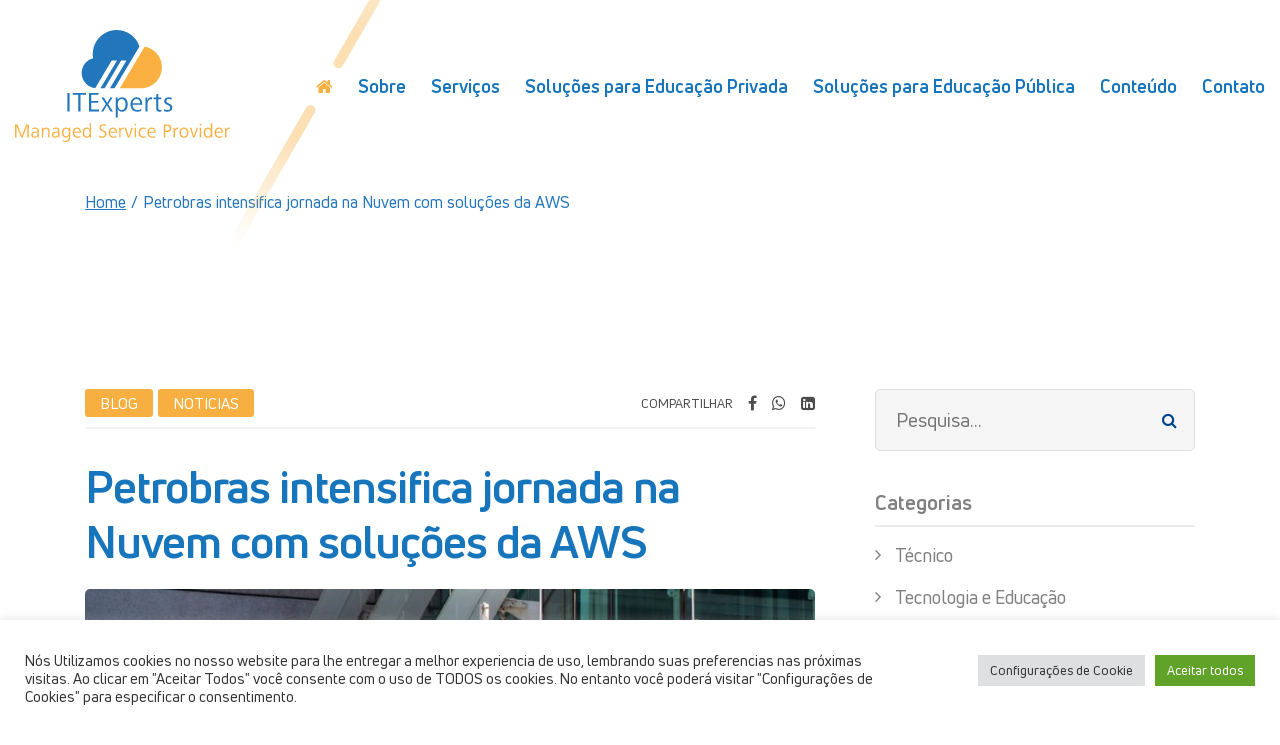

--- FILE ---
content_type: text/html; charset=UTF-8
request_url: https://www.itexperts.com.br/blog/petrobas-nuvem-aws/
body_size: 86474
content:
<!DOCTYPE html>
<html lang="pt-BR">
    <head>
        <meta charset="UTF-8" >
        <meta http-equiv="X-UA-Compatible" content="IE=edge" />
        <meta name="viewport" content="width=device-width, initial-scale=1, maximum-scale=1.0">
        <link rel="pingback" href="https://www.itexperts.com.br/xmlrpc.php">
        
        <title>Petrobras intensifica jornada na Nuvem com soluções da AWS - IT ExpertsIT Experts</title>

        <meta name="theme-color" content="#8dbb36">
        <link href="https://www.itexperts.com.br/wp-content/themes/itexperts/images/favicon.png" rel="shortcut icon">

        <meta name='robots' content='index, follow, max-image-preview:large, max-snippet:-1, max-video-preview:-1' />

	<!-- This site is optimized with the Yoast SEO Premium plugin v16.2 (Yoast SEO v19.1) - https://yoast.com/wordpress/plugins/seo/ -->
	<meta name="description" content="Você sabia que uma das maiores empresas do Brasil utiliza dos serviços AWS? Confira no blog ItExperts como é feita a solução para Petrobas!" />
	<link rel="canonical" href="https://www.itexperts.com.br/blog/petrobas-nuvem-aws/" />
	<meta property="og:locale" content="pt_BR" />
	<meta property="og:type" content="article" />
	<meta property="og:title" content="Petrobras intensifica jornada na Nuvem com soluções da AWS - IT Experts" />
	<meta property="og:description" content="Você sabia que uma das maiores empresas do Brasil utiliza dos serviços AWS? Confira no blog ItExperts como é feita a solução para Petrobas!" />
	<meta property="og:url" content="https://www.itexperts.com.br/blog/petrobas-nuvem-aws/" />
	<meta property="og:site_name" content="IT Experts" />
	<meta property="article:published_time" content="2023-04-24T15:30:53+00:00" />
	<meta property="article:modified_time" content="2023-04-25T22:10:31+00:00" />
	<meta property="og:image" content="https://www.itexperts.com.br/wp-content/uploads/2023/04/25190953/petrobas.jpg" />
	<meta property="og:image:width" content="860" />
	<meta property="og:image:height" content="574" />
	<meta property="og:image:type" content="image/jpeg" />
	<meta name="twitter:card" content="summary_large_image" />
	<meta name="twitter:label1" content="Escrito por" />
	<meta name="twitter:data1" content="Mkt 55" />
	<meta name="twitter:label2" content="Est. tempo de leitura" />
	<meta name="twitter:data2" content="5 minutos" />
	<script type="application/ld+json" class="yoast-schema-graph">{"@context":"https://schema.org","@graph":[{"@type":"Organization","@id":"https://www.itexperts.com.br/#organization","name":"IT Experts","url":"https://www.itexperts.com.br/","sameAs":["https://www.linkedin.com/company/itexpertsbr/"],"logo":{"@type":"ImageObject","inLanguage":"pt-BR","@id":"https://www.itexperts.com.br/#/schema/logo/image/","url":"https://www.itexperts.com.br/wp-content/uploads/2021/05/12153240/logo-it-experts.svg","contentUrl":"https://www.itexperts.com.br/wp-content/uploads/2021/05/12153240/logo-it-experts.svg","width":1,"height":1,"caption":"IT Experts"},"image":{"@id":"https://www.itexperts.com.br/#/schema/logo/image/"}},{"@type":"WebSite","@id":"https://www.itexperts.com.br/#website","url":"https://www.itexperts.com.br/","name":"IT Experts","description":"Educação 4.0","publisher":{"@id":"https://www.itexperts.com.br/#organization"},"potentialAction":[{"@type":"SearchAction","target":{"@type":"EntryPoint","urlTemplate":"https://www.itexperts.com.br/?s={search_term_string}"},"query-input":"required name=search_term_string"}],"inLanguage":"pt-BR"},{"@type":"ImageObject","inLanguage":"pt-BR","@id":"https://www.itexperts.com.br/blog/petrobas-nuvem-aws/#primaryimage","url":"https://www.itexperts.com.br/wp-content/uploads/2023/04/25190953/petrobas.jpg","contentUrl":"https://www.itexperts.com.br/wp-content/uploads/2023/04/25190953/petrobas.jpg","width":860,"height":574,"caption":"AWS"},{"@type":"WebPage","@id":"https://www.itexperts.com.br/blog/petrobas-nuvem-aws/#webpage","url":"https://www.itexperts.com.br/blog/petrobas-nuvem-aws/","name":"Petrobras intensifica jornada na Nuvem com soluções da AWS - IT Experts","isPartOf":{"@id":"https://www.itexperts.com.br/#website"},"primaryImageOfPage":{"@id":"https://www.itexperts.com.br/blog/petrobas-nuvem-aws/#primaryimage"},"datePublished":"2023-04-24T15:30:53+00:00","dateModified":"2023-04-25T22:10:31+00:00","description":"Você sabia que uma das maiores empresas do Brasil utiliza dos serviços AWS? Confira no blog ItExperts como é feita a solução para Petrobas!","breadcrumb":{"@id":"https://www.itexperts.com.br/blog/petrobas-nuvem-aws/#breadcrumb"},"inLanguage":"pt-BR","potentialAction":[{"@type":"ReadAction","target":["https://www.itexperts.com.br/blog/petrobas-nuvem-aws/"]}]},{"@type":"BreadcrumbList","@id":"https://www.itexperts.com.br/blog/petrobas-nuvem-aws/#breadcrumb","itemListElement":[{"@type":"ListItem","position":1,"name":"Home","item":"https://www.itexperts.com.br/"},{"@type":"ListItem","position":2,"name":"Petrobras intensifica jornada na Nuvem com soluções da AWS"}]},{"@type":"Article","@id":"https://www.itexperts.com.br/blog/petrobas-nuvem-aws/#article","isPartOf":{"@id":"https://www.itexperts.com.br/blog/petrobas-nuvem-aws/#webpage"},"author":{"@id":"https://www.itexperts.com.br/#/schema/person/88252aad19a9c102101a6a9e8a680544"},"headline":"Petrobras intensifica jornada na Nuvem com soluções da AWS","datePublished":"2023-04-24T15:30:53+00:00","dateModified":"2023-04-25T22:10:31+00:00","mainEntityOfPage":{"@id":"https://www.itexperts.com.br/blog/petrobas-nuvem-aws/#webpage"},"wordCount":1067,"commentCount":0,"publisher":{"@id":"https://www.itexperts.com.br/#organization"},"image":{"@id":"https://www.itexperts.com.br/blog/petrobas-nuvem-aws/#primaryimage"},"thumbnailUrl":"https://www.itexperts.com.br/wp-content/uploads/2023/04/25190953/petrobas.jpg","articleSection":["Blog","Noticias"],"inLanguage":"pt-BR","potentialAction":[{"@type":"CommentAction","name":"Comment","target":["https://www.itexperts.com.br/blog/petrobas-nuvem-aws/#respond"]}]},{"@type":"Person","@id":"https://www.itexperts.com.br/#/schema/person/88252aad19a9c102101a6a9e8a680544","name":"Mkt 55","image":{"@type":"ImageObject","inLanguage":"pt-BR","@id":"https://www.itexperts.com.br/#/schema/person/image/","url":"https://secure.gravatar.com/avatar/8d3da3714bc029190061858a47d5fc9aa016a970a4adfb9e667a07763afcceab?s=96&d=mm&r=g","contentUrl":"https://secure.gravatar.com/avatar/8d3da3714bc029190061858a47d5fc9aa016a970a4adfb9e667a07763afcceab?s=96&d=mm&r=g","caption":"Mkt 55"},"url":"https://www.itexperts.com.br/author/mkt55/"}]}</script>
	<!-- / Yoast SEO Premium plugin. -->


<link rel='dns-prefetch' href='//www.googletagmanager.com' />
<link rel="alternate" type="application/rss+xml" title="Feed de comentários para IT Experts &raquo; Petrobras intensifica jornada na Nuvem com soluções da AWS" href="https://www.itexperts.com.br/blog/petrobas-nuvem-aws/feed/" />
<link rel="alternate" title="oEmbed (JSON)" type="application/json+oembed" href="https://www.itexperts.com.br/wp-json/oembed/1.0/embed?url=https%3A%2F%2Fwww.itexperts.com.br%2Fblog%2Fpetrobas-nuvem-aws%2F" />
<link rel="alternate" title="oEmbed (XML)" type="text/xml+oembed" href="https://www.itexperts.com.br/wp-json/oembed/1.0/embed?url=https%3A%2F%2Fwww.itexperts.com.br%2Fblog%2Fpetrobas-nuvem-aws%2F&#038;format=xml" />
<style id='wp-img-auto-sizes-contain-inline-css' type='text/css'>
img:is([sizes=auto i],[sizes^="auto," i]){contain-intrinsic-size:3000px 1500px}
/*# sourceURL=wp-img-auto-sizes-contain-inline-css */
</style>
<style id='wp-emoji-styles-inline-css' type='text/css'>

	img.wp-smiley, img.emoji {
		display: inline !important;
		border: none !important;
		box-shadow: none !important;
		height: 1em !important;
		width: 1em !important;
		margin: 0 0.07em !important;
		vertical-align: -0.1em !important;
		background: none !important;
		padding: 0 !important;
	}
/*# sourceURL=wp-emoji-styles-inline-css */
</style>
<style id='wp-block-library-inline-css' type='text/css'>
:root{--wp-block-synced-color:#7a00df;--wp-block-synced-color--rgb:122,0,223;--wp-bound-block-color:var(--wp-block-synced-color);--wp-editor-canvas-background:#ddd;--wp-admin-theme-color:#007cba;--wp-admin-theme-color--rgb:0,124,186;--wp-admin-theme-color-darker-10:#006ba1;--wp-admin-theme-color-darker-10--rgb:0,107,160.5;--wp-admin-theme-color-darker-20:#005a87;--wp-admin-theme-color-darker-20--rgb:0,90,135;--wp-admin-border-width-focus:2px}@media (min-resolution:192dpi){:root{--wp-admin-border-width-focus:1.5px}}.wp-element-button{cursor:pointer}:root .has-very-light-gray-background-color{background-color:#eee}:root .has-very-dark-gray-background-color{background-color:#313131}:root .has-very-light-gray-color{color:#eee}:root .has-very-dark-gray-color{color:#313131}:root .has-vivid-green-cyan-to-vivid-cyan-blue-gradient-background{background:linear-gradient(135deg,#00d084,#0693e3)}:root .has-purple-crush-gradient-background{background:linear-gradient(135deg,#34e2e4,#4721fb 50%,#ab1dfe)}:root .has-hazy-dawn-gradient-background{background:linear-gradient(135deg,#faaca8,#dad0ec)}:root .has-subdued-olive-gradient-background{background:linear-gradient(135deg,#fafae1,#67a671)}:root .has-atomic-cream-gradient-background{background:linear-gradient(135deg,#fdd79a,#004a59)}:root .has-nightshade-gradient-background{background:linear-gradient(135deg,#330968,#31cdcf)}:root .has-midnight-gradient-background{background:linear-gradient(135deg,#020381,#2874fc)}:root{--wp--preset--font-size--normal:16px;--wp--preset--font-size--huge:42px}.has-regular-font-size{font-size:1em}.has-larger-font-size{font-size:2.625em}.has-normal-font-size{font-size:var(--wp--preset--font-size--normal)}.has-huge-font-size{font-size:var(--wp--preset--font-size--huge)}.has-text-align-center{text-align:center}.has-text-align-left{text-align:left}.has-text-align-right{text-align:right}.has-fit-text{white-space:nowrap!important}#end-resizable-editor-section{display:none}.aligncenter{clear:both}.items-justified-left{justify-content:flex-start}.items-justified-center{justify-content:center}.items-justified-right{justify-content:flex-end}.items-justified-space-between{justify-content:space-between}.screen-reader-text{border:0;clip-path:inset(50%);height:1px;margin:-1px;overflow:hidden;padding:0;position:absolute;width:1px;word-wrap:normal!important}.screen-reader-text:focus{background-color:#ddd;clip-path:none;color:#444;display:block;font-size:1em;height:auto;left:5px;line-height:normal;padding:15px 23px 14px;text-decoration:none;top:5px;width:auto;z-index:100000}html :where(.has-border-color){border-style:solid}html :where([style*=border-top-color]){border-top-style:solid}html :where([style*=border-right-color]){border-right-style:solid}html :where([style*=border-bottom-color]){border-bottom-style:solid}html :where([style*=border-left-color]){border-left-style:solid}html :where([style*=border-width]){border-style:solid}html :where([style*=border-top-width]){border-top-style:solid}html :where([style*=border-right-width]){border-right-style:solid}html :where([style*=border-bottom-width]){border-bottom-style:solid}html :where([style*=border-left-width]){border-left-style:solid}html :where(img[class*=wp-image-]){height:auto;max-width:100%}:where(figure){margin:0 0 1em}html :where(.is-position-sticky){--wp-admin--admin-bar--position-offset:var(--wp-admin--admin-bar--height,0px)}@media screen and (max-width:600px){html :where(.is-position-sticky){--wp-admin--admin-bar--position-offset:0px}}

/*# sourceURL=wp-block-library-inline-css */
</style><style id='global-styles-inline-css' type='text/css'>
:root{--wp--preset--aspect-ratio--square: 1;--wp--preset--aspect-ratio--4-3: 4/3;--wp--preset--aspect-ratio--3-4: 3/4;--wp--preset--aspect-ratio--3-2: 3/2;--wp--preset--aspect-ratio--2-3: 2/3;--wp--preset--aspect-ratio--16-9: 16/9;--wp--preset--aspect-ratio--9-16: 9/16;--wp--preset--color--black: #000000;--wp--preset--color--cyan-bluish-gray: #abb8c3;--wp--preset--color--white: #ffffff;--wp--preset--color--pale-pink: #f78da7;--wp--preset--color--vivid-red: #cf2e2e;--wp--preset--color--luminous-vivid-orange: #ff6900;--wp--preset--color--luminous-vivid-amber: #fcb900;--wp--preset--color--light-green-cyan: #7bdcb5;--wp--preset--color--vivid-green-cyan: #00d084;--wp--preset--color--pale-cyan-blue: #8ed1fc;--wp--preset--color--vivid-cyan-blue: #0693e3;--wp--preset--color--vivid-purple: #9b51e0;--wp--preset--gradient--vivid-cyan-blue-to-vivid-purple: linear-gradient(135deg,rgb(6,147,227) 0%,rgb(155,81,224) 100%);--wp--preset--gradient--light-green-cyan-to-vivid-green-cyan: linear-gradient(135deg,rgb(122,220,180) 0%,rgb(0,208,130) 100%);--wp--preset--gradient--luminous-vivid-amber-to-luminous-vivid-orange: linear-gradient(135deg,rgb(252,185,0) 0%,rgb(255,105,0) 100%);--wp--preset--gradient--luminous-vivid-orange-to-vivid-red: linear-gradient(135deg,rgb(255,105,0) 0%,rgb(207,46,46) 100%);--wp--preset--gradient--very-light-gray-to-cyan-bluish-gray: linear-gradient(135deg,rgb(238,238,238) 0%,rgb(169,184,195) 100%);--wp--preset--gradient--cool-to-warm-spectrum: linear-gradient(135deg,rgb(74,234,220) 0%,rgb(151,120,209) 20%,rgb(207,42,186) 40%,rgb(238,44,130) 60%,rgb(251,105,98) 80%,rgb(254,248,76) 100%);--wp--preset--gradient--blush-light-purple: linear-gradient(135deg,rgb(255,206,236) 0%,rgb(152,150,240) 100%);--wp--preset--gradient--blush-bordeaux: linear-gradient(135deg,rgb(254,205,165) 0%,rgb(254,45,45) 50%,rgb(107,0,62) 100%);--wp--preset--gradient--luminous-dusk: linear-gradient(135deg,rgb(255,203,112) 0%,rgb(199,81,192) 50%,rgb(65,88,208) 100%);--wp--preset--gradient--pale-ocean: linear-gradient(135deg,rgb(255,245,203) 0%,rgb(182,227,212) 50%,rgb(51,167,181) 100%);--wp--preset--gradient--electric-grass: linear-gradient(135deg,rgb(202,248,128) 0%,rgb(113,206,126) 100%);--wp--preset--gradient--midnight: linear-gradient(135deg,rgb(2,3,129) 0%,rgb(40,116,252) 100%);--wp--preset--font-size--small: 13px;--wp--preset--font-size--medium: 20px;--wp--preset--font-size--large: 36px;--wp--preset--font-size--x-large: 42px;--wp--preset--spacing--20: 0.44rem;--wp--preset--spacing--30: 0.67rem;--wp--preset--spacing--40: 1rem;--wp--preset--spacing--50: 1.5rem;--wp--preset--spacing--60: 2.25rem;--wp--preset--spacing--70: 3.38rem;--wp--preset--spacing--80: 5.06rem;--wp--preset--shadow--natural: 6px 6px 9px rgba(0, 0, 0, 0.2);--wp--preset--shadow--deep: 12px 12px 50px rgba(0, 0, 0, 0.4);--wp--preset--shadow--sharp: 6px 6px 0px rgba(0, 0, 0, 0.2);--wp--preset--shadow--outlined: 6px 6px 0px -3px rgb(255, 255, 255), 6px 6px rgb(0, 0, 0);--wp--preset--shadow--crisp: 6px 6px 0px rgb(0, 0, 0);}:where(.is-layout-flex){gap: 0.5em;}:where(.is-layout-grid){gap: 0.5em;}body .is-layout-flex{display: flex;}.is-layout-flex{flex-wrap: wrap;align-items: center;}.is-layout-flex > :is(*, div){margin: 0;}body .is-layout-grid{display: grid;}.is-layout-grid > :is(*, div){margin: 0;}:where(.wp-block-columns.is-layout-flex){gap: 2em;}:where(.wp-block-columns.is-layout-grid){gap: 2em;}:where(.wp-block-post-template.is-layout-flex){gap: 1.25em;}:where(.wp-block-post-template.is-layout-grid){gap: 1.25em;}.has-black-color{color: var(--wp--preset--color--black) !important;}.has-cyan-bluish-gray-color{color: var(--wp--preset--color--cyan-bluish-gray) !important;}.has-white-color{color: var(--wp--preset--color--white) !important;}.has-pale-pink-color{color: var(--wp--preset--color--pale-pink) !important;}.has-vivid-red-color{color: var(--wp--preset--color--vivid-red) !important;}.has-luminous-vivid-orange-color{color: var(--wp--preset--color--luminous-vivid-orange) !important;}.has-luminous-vivid-amber-color{color: var(--wp--preset--color--luminous-vivid-amber) !important;}.has-light-green-cyan-color{color: var(--wp--preset--color--light-green-cyan) !important;}.has-vivid-green-cyan-color{color: var(--wp--preset--color--vivid-green-cyan) !important;}.has-pale-cyan-blue-color{color: var(--wp--preset--color--pale-cyan-blue) !important;}.has-vivid-cyan-blue-color{color: var(--wp--preset--color--vivid-cyan-blue) !important;}.has-vivid-purple-color{color: var(--wp--preset--color--vivid-purple) !important;}.has-black-background-color{background-color: var(--wp--preset--color--black) !important;}.has-cyan-bluish-gray-background-color{background-color: var(--wp--preset--color--cyan-bluish-gray) !important;}.has-white-background-color{background-color: var(--wp--preset--color--white) !important;}.has-pale-pink-background-color{background-color: var(--wp--preset--color--pale-pink) !important;}.has-vivid-red-background-color{background-color: var(--wp--preset--color--vivid-red) !important;}.has-luminous-vivid-orange-background-color{background-color: var(--wp--preset--color--luminous-vivid-orange) !important;}.has-luminous-vivid-amber-background-color{background-color: var(--wp--preset--color--luminous-vivid-amber) !important;}.has-light-green-cyan-background-color{background-color: var(--wp--preset--color--light-green-cyan) !important;}.has-vivid-green-cyan-background-color{background-color: var(--wp--preset--color--vivid-green-cyan) !important;}.has-pale-cyan-blue-background-color{background-color: var(--wp--preset--color--pale-cyan-blue) !important;}.has-vivid-cyan-blue-background-color{background-color: var(--wp--preset--color--vivid-cyan-blue) !important;}.has-vivid-purple-background-color{background-color: var(--wp--preset--color--vivid-purple) !important;}.has-black-border-color{border-color: var(--wp--preset--color--black) !important;}.has-cyan-bluish-gray-border-color{border-color: var(--wp--preset--color--cyan-bluish-gray) !important;}.has-white-border-color{border-color: var(--wp--preset--color--white) !important;}.has-pale-pink-border-color{border-color: var(--wp--preset--color--pale-pink) !important;}.has-vivid-red-border-color{border-color: var(--wp--preset--color--vivid-red) !important;}.has-luminous-vivid-orange-border-color{border-color: var(--wp--preset--color--luminous-vivid-orange) !important;}.has-luminous-vivid-amber-border-color{border-color: var(--wp--preset--color--luminous-vivid-amber) !important;}.has-light-green-cyan-border-color{border-color: var(--wp--preset--color--light-green-cyan) !important;}.has-vivid-green-cyan-border-color{border-color: var(--wp--preset--color--vivid-green-cyan) !important;}.has-pale-cyan-blue-border-color{border-color: var(--wp--preset--color--pale-cyan-blue) !important;}.has-vivid-cyan-blue-border-color{border-color: var(--wp--preset--color--vivid-cyan-blue) !important;}.has-vivid-purple-border-color{border-color: var(--wp--preset--color--vivid-purple) !important;}.has-vivid-cyan-blue-to-vivid-purple-gradient-background{background: var(--wp--preset--gradient--vivid-cyan-blue-to-vivid-purple) !important;}.has-light-green-cyan-to-vivid-green-cyan-gradient-background{background: var(--wp--preset--gradient--light-green-cyan-to-vivid-green-cyan) !important;}.has-luminous-vivid-amber-to-luminous-vivid-orange-gradient-background{background: var(--wp--preset--gradient--luminous-vivid-amber-to-luminous-vivid-orange) !important;}.has-luminous-vivid-orange-to-vivid-red-gradient-background{background: var(--wp--preset--gradient--luminous-vivid-orange-to-vivid-red) !important;}.has-very-light-gray-to-cyan-bluish-gray-gradient-background{background: var(--wp--preset--gradient--very-light-gray-to-cyan-bluish-gray) !important;}.has-cool-to-warm-spectrum-gradient-background{background: var(--wp--preset--gradient--cool-to-warm-spectrum) !important;}.has-blush-light-purple-gradient-background{background: var(--wp--preset--gradient--blush-light-purple) !important;}.has-blush-bordeaux-gradient-background{background: var(--wp--preset--gradient--blush-bordeaux) !important;}.has-luminous-dusk-gradient-background{background: var(--wp--preset--gradient--luminous-dusk) !important;}.has-pale-ocean-gradient-background{background: var(--wp--preset--gradient--pale-ocean) !important;}.has-electric-grass-gradient-background{background: var(--wp--preset--gradient--electric-grass) !important;}.has-midnight-gradient-background{background: var(--wp--preset--gradient--midnight) !important;}.has-small-font-size{font-size: var(--wp--preset--font-size--small) !important;}.has-medium-font-size{font-size: var(--wp--preset--font-size--medium) !important;}.has-large-font-size{font-size: var(--wp--preset--font-size--large) !important;}.has-x-large-font-size{font-size: var(--wp--preset--font-size--x-large) !important;}
/*# sourceURL=global-styles-inline-css */
</style>

<style id='classic-theme-styles-inline-css' type='text/css'>
/*! This file is auto-generated */
.wp-block-button__link{color:#fff;background-color:#32373c;border-radius:9999px;box-shadow:none;text-decoration:none;padding:calc(.667em + 2px) calc(1.333em + 2px);font-size:1.125em}.wp-block-file__button{background:#32373c;color:#fff;text-decoration:none}
/*# sourceURL=/wp-includes/css/classic-themes.min.css */
</style>
<link rel='stylesheet' id='contact-form-7-css' href='https://www.itexperts.com.br/wp-content/plugins/contact-form-7/includes/css/styles.css?ver=5.5.6.1' type='text/css' media='all' />
<link rel='stylesheet' id='cookie-law-info-css' href='https://www.itexperts.com.br/wp-content/plugins/cookie-law-info/public/css/cookie-law-info-public.css?ver=2.1.2' type='text/css' media='all' />
<link rel='stylesheet' id='cookie-law-info-gdpr-css' href='https://www.itexperts.com.br/wp-content/plugins/cookie-law-info/public/css/cookie-law-info-gdpr.css?ver=2.1.2' type='text/css' media='all' />
<link rel='stylesheet' id='mytheme-fontawesome-css' href='https://www.itexperts.com.br/wp-content/themes/itexperts/fonts/font-awesome/font-awesome.min.css?ver=6.9' type='text/css' media='all' />
<link rel='stylesheet' id='mytheme-styles-css' href='https://www.itexperts.com.br/wp-content/themes/itexperts/css/style.css?ver=6.9' type='text/css' media='all' />
<link rel='stylesheet' id='joinchat-css' href='https://www.itexperts.com.br/wp-content/plugins/creame-whatsapp-me/public/css/joinchat.min.css?ver=4.5.6' type='text/css' media='all' />
<style id='joinchat-inline-css' type='text/css'>
.joinchat{ --red:37; --green:211; --blue:102; }
/*# sourceURL=joinchat-inline-css */
</style>
<script type="text/javascript" src="https://www.itexperts.com.br/wp-content/themes/itexperts/js/jquery.min.js?ver=0.1" id="jquery-js"></script>
<script type="text/javascript" id="cookie-law-info-js-extra">
/* <![CDATA[ */
var Cli_Data = {"nn_cookie_ids":[],"cookielist":[],"non_necessary_cookies":[],"ccpaEnabled":"","ccpaRegionBased":"","ccpaBarEnabled":"","strictlyEnabled":["necessary","obligatoire"],"ccpaType":"gdpr","js_blocking":"1","custom_integration":"","triggerDomRefresh":"","secure_cookies":""};
var cli_cookiebar_settings = {"animate_speed_hide":"500","animate_speed_show":"500","background":"#FFF","border":"#b1a6a6c2","border_on":"","button_1_button_colour":"#61a229","button_1_button_hover":"#4e8221","button_1_link_colour":"#fff","button_1_as_button":"1","button_1_new_win":"","button_2_button_colour":"#333","button_2_button_hover":"#292929","button_2_link_colour":"#444","button_2_as_button":"","button_2_hidebar":"","button_3_button_colour":"#dedfe0","button_3_button_hover":"#b2b2b3","button_3_link_colour":"#333333","button_3_as_button":"1","button_3_new_win":"","button_4_button_colour":"#dedfe0","button_4_button_hover":"#b2b2b3","button_4_link_colour":"#333333","button_4_as_button":"1","button_7_button_colour":"#61a229","button_7_button_hover":"#4e8221","button_7_link_colour":"#fff","button_7_as_button":"1","button_7_new_win":"","font_family":"inherit","header_fix":"","notify_animate_hide":"1","notify_animate_show":"","notify_div_id":"#cookie-law-info-bar","notify_position_horizontal":"right","notify_position_vertical":"bottom","scroll_close":"","scroll_close_reload":"","accept_close_reload":"","reject_close_reload":"","showagain_tab":"1","showagain_background":"#fff","showagain_border":"#000","showagain_div_id":"#cookie-law-info-again","showagain_x_position":"100px","text":"#333333","show_once_yn":"","show_once":"10000","logging_on":"","as_popup":"","popup_overlay":"1","bar_heading_text":"","cookie_bar_as":"banner","popup_showagain_position":"bottom-right","widget_position":"left"};
var log_object = {"ajax_url":"https://www.itexperts.com.br/wp-admin/admin-ajax.php"};
//# sourceURL=cookie-law-info-js-extra
/* ]]> */
</script>
<script type="text/javascript" src="https://www.itexperts.com.br/wp-content/plugins/cookie-law-info/public/js/cookie-law-info-public.js?ver=2.1.2" id="cookie-law-info-js"></script>

<!-- Snippet do Google Analytics adicionado pelo Site Kit -->
<script type="text/javascript" src="https://www.googletagmanager.com/gtag/js?id=UA-197057701-1" id="google_gtagjs-js" async></script>
<script type="text/javascript" id="google_gtagjs-js-after">
/* <![CDATA[ */
window.dataLayer = window.dataLayer || [];function gtag(){dataLayer.push(arguments);}
gtag('set', 'linker', {"domains":["www.itexperts.com.br"]} );
gtag("js", new Date());
gtag("set", "developer_id.dZTNiMT", true);
gtag("config", "UA-197057701-1", {"anonymize_ip":true});
//# sourceURL=google_gtagjs-js-after
/* ]]> */
</script>

<!-- Finalizar o snippet do Google Analytics adicionado pelo Site Kit -->
<link rel="https://api.w.org/" href="https://www.itexperts.com.br/wp-json/" /><link rel="alternate" title="JSON" type="application/json" href="https://www.itexperts.com.br/wp-json/wp/v2/posts/2541" /><link rel="EditURI" type="application/rsd+xml" title="RSD" href="https://www.itexperts.com.br/xmlrpc.php?rsd" />
<meta name="generator" content="WordPress 6.9" />
<link rel='shortlink' href='https://www.itexperts.com.br/?p=2541' />


<meta name="generator" content="Site Kit by Google 1.75.0" />      
<!-- Snippet do Google Adsense adicionado pelo Site Kit -->
<meta name="google-adsense-platform-account" content="ca-host-pub-2644536267352236">
<meta name="google-adsense-platform-domain" content="sitekit.withgoogle.com">
<!-- Finalizar o snippet do Google Adsense adicionado pelo Site Kit -->

<!-- Snippet do Gerenciador de Tags do Google adicionado pelo Site Kit -->
<script type="text/javascript">
/* <![CDATA[ */

			( function( w, d, s, l, i ) {
				w[l] = w[l] || [];
				w[l].push( {'gtm.start': new Date().getTime(), event: 'gtm.js'} );
				var f = d.getElementsByTagName( s )[0],
					j = d.createElement( s ), dl = l != 'dataLayer' ? '&l=' + l : '';
				j.async = true;
				j.src = 'https://www.googletagmanager.com/gtm.js?id=' + i + dl;
				f.parentNode.insertBefore( j, f );
			} )( window, document, 'script', 'dataLayer', 'GTM-TRFNZ48' );
			
/* ]]> */
</script>

<!-- Finalizar o snippet do Gerenciador de Tags do Google adicionado pelo Site Kit -->
    <link rel='stylesheet' id='cookie-law-info-table-css' href='https://www.itexperts.com.br/wp-content/plugins/cookie-law-info/public/css/cookie-law-info-table.css?ver=2.1.2' type='text/css' media='all' />
</head>
    <body class="wp-singular post-template-default single single-post postid-2541 single-format-standard wp-theme-itexperts">
        <div class="wrap-all-page">
            
        <header>
            <div class="container">
                <a href="https://www.itexperts.com.br" class="logo" title="IT Experts">
                    <img src="https://www.itexperts.com.br/wp-content/themes/itexperts/images/logo-it-experts.svg" title="IT Experts" alt="IT Experts">
                </a>

                <a href="#" class="open-menu"><i class="fa fa-bars"></i></a>

                <nav>
                    <ul id="menu-principal" class="menu"><li id="menu-item-837" class="menu-item menu-item-type-post_type menu-item-object-page menu-item-home menu-item-837"><a href="https://www.itexperts.com.br/"><i class="fa fa-home"></i></a></li>
<li id="menu-item-841" class="menu-item menu-item-type-post_type menu-item-object-page menu-item-841"><a href="https://www.itexperts.com.br/sobre-it-experts/">Sobre</a></li>
<li id="menu-item-840" class="menu-item menu-item-type-post_type menu-item-object-page menu-item-has-children menu-item-840"><a href="https://www.itexperts.com.br/servicos/">Serviços</a>
<ul class="sub-menu">
	<li id="menu-item-915" class="menu-item menu-item-type-post_type menu-item-object-page menu-item-915"><a href="https://www.itexperts.com.br/servicos/infraestrutura-educacional/">Infraestrutura Educacional</a></li>
	<li id="menu-item-913" class="menu-item menu-item-type-post_type menu-item-object-page menu-item-913"><a href="https://www.itexperts.com.br/servicos/armazenamento/">Armazenamento</a></li>
	<li id="menu-item-917" class="menu-item menu-item-type-post_type menu-item-object-page menu-item-917"><a href="https://www.itexperts.com.br/servicos/suporte/">Suporte</a></li>
	<li id="menu-item-916" class="menu-item menu-item-type-post_type menu-item-object-page menu-item-916"><a href="https://www.itexperts.com.br/servicos/moodle/">Moodle</a></li>
	<li id="menu-item-914" class="menu-item menu-item-type-post_type menu-item-object-page menu-item-914"><a href="https://www.itexperts.com.br/servicos/e-learning/">E-Learning</a></li>
	<li id="menu-item-1976" class="menu-item menu-item-type-post_type menu-item-object-page menu-item-1976"><a href="https://www.itexperts.com.br/servicos/ead/">EAD</a></li>
</ul>
</li>
<li id="menu-item-842" class="menu-item menu-item-type-post_type menu-item-object-page menu-item-has-children menu-item-842"><a href="https://www.itexperts.com.br/solucoes-para-educacao-privada/">Soluções para Educação Privada</a>
<ul class="sub-menu">
	<li id="menu-item-1950" class="menu-item menu-item-type-post_type menu-item-object-page menu-item-1950"><a href="https://www.itexperts.com.br/solucoes-para-educacao-privada/ensino-basico/">Ensino Básico</a></li>
	<li id="menu-item-1929" class="menu-item menu-item-type-post_type menu-item-object-page menu-item-1929"><a href="https://www.itexperts.com.br/solucoes-para-educacao-privada/ensino-fundamental/">Ensino Fundamental</a></li>
	<li id="menu-item-1933" class="menu-item menu-item-type-post_type menu-item-object-page menu-item-1933"><a href="https://www.itexperts.com.br/solucoes-para-educacao-privada/ensino-medio/">Ensino Médio</a></li>
	<li id="menu-item-918" class="menu-item menu-item-type-post_type menu-item-object-page menu-item-918"><a href="https://www.itexperts.com.br/solucoes-para-educacao-privada/universidades/">Universidades</a></li>
	<li id="menu-item-1954" class="menu-item menu-item-type-post_type menu-item-object-page menu-item-1954"><a href="https://www.itexperts.com.br/solucoes-para-educacao-privada/cursos-livres/">Cursos Livres</a></li>
	<li id="menu-item-1963" class="menu-item menu-item-type-post_type menu-item-object-page menu-item-1963"><a href="https://www.itexperts.com.br/solucoes-para-educacao-privada/edtechs/">EdTech</a></li>
</ul>
</li>
<li id="menu-item-843" class="menu-item menu-item-type-post_type menu-item-object-page menu-item-has-children menu-item-843"><a href="https://www.itexperts.com.br/solucoes-para-educacao-publica/">Soluções para Educação Pública</a>
<ul class="sub-menu">
	<li id="menu-item-1946" class="menu-item menu-item-type-post_type menu-item-object-page menu-item-1946"><a href="https://www.itexperts.com.br/solucoes-para-educacao-publica/ensino-basico/">Ensino Básico</a></li>
	<li id="menu-item-1925" class="menu-item menu-item-type-post_type menu-item-object-page menu-item-1925"><a href="https://www.itexperts.com.br/solucoes-para-educacao-publica/ensino-fundamental/">Ensino Fundamental</a></li>
	<li id="menu-item-919" class="menu-item menu-item-type-post_type menu-item-object-page menu-item-919"><a href="https://www.itexperts.com.br/solucoes-para-educacao-publica/ensino-medio/">Ensino Médio</a></li>
	<li id="menu-item-1942" class="menu-item menu-item-type-post_type menu-item-object-page menu-item-1942"><a href="https://www.itexperts.com.br/solucoes-para-educacao-publica/universidades/">Universidades</a></li>
	<li id="menu-item-1967" class="menu-item menu-item-type-post_type menu-item-object-page menu-item-1967"><a href="https://www.itexperts.com.br/solucoes-para-educacao-publica/edtechs/">EdTech</a></li>
</ul>
</li>
<li id="menu-item-844" class="menu-item menu-item-type-custom menu-item-object-custom menu-item-has-children menu-item-844"><a href="#">Conteúdo</a>
<ul class="sub-menu">
	<li id="menu-item-921" class="menu-item menu-item-type-custom menu-item-object-custom menu-item-921"><a href="/faq/">FAQ</a></li>
	<li id="menu-item-922" class="menu-item menu-item-type-custom menu-item-object-custom menu-item-922"><a href="/biblioteca/">Biblioteca</a></li>
	<li id="menu-item-838" class="menu-item menu-item-type-post_type menu-item-object-page menu-item-838"><a href="https://www.itexperts.com.br/cases/">Cases</a></li>
	<li id="menu-item-920" class="menu-item menu-item-type-post_type menu-item-object-page menu-item-920"><a href="https://www.itexperts.com.br/videos/">Vídeos</a></li>
	<li id="menu-item-923" class="menu-item menu-item-type-taxonomy menu-item-object-category current-post-ancestor current-menu-parent current-post-parent menu-item-923"><a href="https://www.itexperts.com.br/blog/">Blog</a></li>
	<li id="menu-item-1145" class="menu-item menu-item-type-post_type menu-item-object-page menu-item-privacy-policy menu-item-1145"><a rel="privacy-policy" href="https://www.itexperts.com.br/politica-privacidade/">Politica de Privacidade</a></li>
</ul>
</li>
<li id="menu-item-839" class="menu-item menu-item-type-post_type menu-item-object-page menu-item-839"><a href="https://www.itexperts.com.br/contato/">Contato</a></li>
</ul>                </nav>
            </div>
        </header>
            <section class="wrap-home-banner">
            <section class="banner-pages parallax" data-image-src="">
                <div class="container wow fadeIn">
                    <div class="box-text">
                        <div class="row">
                            <div class="col-lg-12">
                                <div class="breadcrumbs">
                                    <span><span><a href="https://www.itexperts.com.br/">Home</a> <span class="separator">/</span> <span class="breadcrumb_last" aria-current="page">Petrobras intensifica jornada na Nuvem com soluções da AWS</span></span></span>                                </div>
                                <h1></h1>
                                                            </div>
                        </div>
                    </div>
                </div>
            </section>

            <div class="fix-social">
    <a href="#" target="_blank"><i class="fa fa-linkedin-square"></i></a>
    <a href="#" target="_blank"><i class="fa fa-twitter"></i></a>
    <a href="#" target="_blank"><i class="fa fa-instagram"></i></a>
    <a href="#" target="_blank"><i class="fa fa-facebook"></i></a>
</div>        </section>
    
    <section class="list-blog">
        <div class="container wow fadeIn">
            <div class="row">
                <div class="col-lg-8">
                    <div class="text-blog-single">
                        <div class="infos-post">
                            <span class="category">Blog</span><span class="category">Noticias</span>
                            <div class="share">
                                <span>Compartilhar</span>
                                <a href="https://www.facebook.com/sharer/sharer.php?u=https://www.itexperts.com.br/blog/petrobas-nuvem-aws/" target="_blank"><i class="fa fa-facebook"></i></a>
                                <a href="http://api.whatsapp.com/send?1=pt_br&phone=https://www.itexperts.com.br/blog/petrobas-nuvem-aws/" target="_blank"><i class="fa fa-whatsapp"></i></a>
                                <a href="https://www.linkedin.com/shareArticle?mini=true&url=https://www.itexperts.com.br/blog/petrobas-nuvem-aws/" target="_blank"><i class="fa fa-linkedin-square"></i></a>
                            </div>
                        </div>

                        <h2>Petrobras intensifica jornada na Nuvem com soluções da AWS</h2>

                        <img width="860" height="574" src="https://www.itexperts.com.br/wp-content/uploads/2023/04/25190953/petrobas.jpg" class="attachment-full size-full" alt="AWS" decoding="async" fetchpriority="high" srcset="https://www.itexperts.com.br/wp-content/uploads/2023/04/25190953/petrobas.jpg 860w, https://www.itexperts.com.br/wp-content/uploads/2023/04/25190953/petrobas-300x200.jpg 300w, https://www.itexperts.com.br/wp-content/uploads/2023/04/25190953/petrobas-768x513.jpg 768w" sizes="(max-width: 860px) 100vw, 860px" />
                        <p>Desde setembro de 2019, a Petrobras vem passando por um importante processo de <a href="https://www.itexperts.com.br/blog/transformacao-digital-educacao-2/" rel="noopener" target="_blank">Transformação Digital</a> e aprimoração de sua jornada no ambiente em <a href="https://www.itexperts.com.br/blog/praticas-para-proteger-os-dados-na-nuvem/" rel="noopener" target="_blank">Nuvem</a>, e conta com a <a href="https://www.itexperts.com.br/blog/aws-celebra-reinvent/" rel="noopener" target="_blank">Amazon Web Services</a> (AWS) como fornecedora e parceira estratégica. Com a parceria, a estatal petrolífera tem como objetivo garantir a agilidade necessária, por meio da inovação, para tornar a empresa ainda mais competitiva no mercado, com a vantagem de ter maior experiência e agora uma visão ampla sobre os benefícios do ambiente em nuvem, se comparada ao cenário de três anos atrás.</p>
<p>Para planejar sua jornada para a Nuvem e para um processo de Transformação Digital efetivo e seguro, além de ter utilizado o AWS Cloud Adoption Framework (AWS CAF), solução que identifica recursos organizacionais específicos e orienta sobre práticas recomendadas, a Petrobras sustentou sua jornada em três pilares: plataforma (a tecnologia em si), segurança e pessoas.</p>
<p>“Até 2019, as equipes eram organizadas em silos de tecnologia, o que era um desafio para a integração do ambiente de aplicações, limitava as opções de tecnologias disponíveis, fazendo com que aumentassem os prazos para atendimento das demandas das áreas de negócios. Além disso, haveria maior esforço operacional e menor agilidade, caso o atendimento de todas as demandas fosse direcionado para o Data Center próprio. Daí a prioridade dada à nuvem”, explica Fernando Castellões, gerente-geral de Arquitetura, Inovação e Dados da Petrobras.</p>
<p>Outro objetivo era mudar a cultura existente em uma empresa de grande porte como a Petrobras, começando com uma pequena equipe atuando na Nuvem. “Diferentemente do que acontece em uma empresa que já nasce na Nuvem e que só precisa definir e pensar os processos nesse ambiente, migrar é mais difícil. Além do desenvolvimento de uma nova cultura organizacional, passamos também pela gestão dessa mudança e pela capacitação da força de trabalho”, diz Marcelo Carreras, gerente executivo de TIC da Petrobras. Com o investimento na construção de trilhas de capacitação, a Petrobras já treinou, em colaboração com a AWS, cerca de 100 profissionais em habilidades como operação da plataforma de Nuvem, ciência de dados e desenvolvimento de <a href="https://www.itexperts.com.br/solucoes-para-educacao-publica/" rel="noopener" target="_blank">soluções</a> na Nuvem.</p>
<p>“À medida que empresas migram para a nuvem, entendemos que, além de fazer desse processo algo simples, rápido e seguro, é fundamental também capacitar e treinar cada vez mais colaboradores”, comenta Cleber Morais, diretor-geral para o Setor Corporativo da AWS Brasil. “E estamos aqui para reforçar aos nossos clientes e parceiros que a tecnologia tem um poder transformador para o negócio, principalmente quando associado às pessoas”, observa.</p>
<p>Além disso, o projeto contou com uma consultoria externa para a modelagem de um Centro de Excelência de Computação em Nuvem, totalmente alinhada com o time da AWS, no intuito de definir e planejar o desenvolvimento da plataforma, automações e produtos a serem implementados com escala.</p>
<p>Outro aspecto relevante a ser observado é que, desde o início, a segurança tem sido uma das prioridades, incluindo não apenas a integração da plataforma de Nuvem com a rede corporativa, mas também a migração de workloads e a implementação de soluções Cloud-native segundo o modelo de desenvolvimento DevSecOps.</p>
<p><strong>Soluções</strong></p>
<p>Atualmente, diversas aplicações e projetos já rodam na nuvem da AWS, utilizando soluções de <a href="https://www.itexperts.com.br/blog/inteligencia-artificial-educacao/" rel="noopener" target="_blank">inteligência artificial (IA)</a> e <a href="https://www.itexperts.com.br/blog/machine-learning-na-educacao/" rel="noopener" target="_blank">machine learning (ML)</a> para agilizar a análise de dados, aprimorar negociações com parceiros, compartilhar conteúdo multimídia e aperfeiçoar os processos de tomada de decisões em geral. Entre as ferramentas utilizadas estão o Amazon SageMaker, serviço totalmente gerenciado para preparar dados e criar, treinar e implementar modelos de ML; o Amazon Transcribe, para análise de áudio e escrita; e o Amazon Comprehend, serviço de processamento de linguagem natural (NLP) para interpretação de contexto e sentimento.</p>
<p>Ao aplicar uma ampla gama de serviços de computação, inteligência de dados, machine learning, armazenamento, banco de dados e segurança da AWS, as equipes de produtos e os arquitetos de Cloud da Petrobras estão colocando em prática uma série de transformações para aprimorar as operações, inovar e gerar valor. “Por ser uma empresa que não é nativa na nuvem e que não para de crescer, tarefas como planejar e executar a migração, além de sustentar a operação, são enormes desafios, mas que vão se aperfeiçoando durante o processo”, ressalta Morais. “É uma enorme satisfação presenciar a transformação cultural e digital pela qual a empresa tem passado e poder oferecer serviços personalizados para cada demanda e necessidade”, completa.</p>
<p><strong>Benefícios e resultados</strong></p>
<p>Como resultado do trabalho de CAF, concluído em seis meses, o primeiro impacto positivo e imediato foi percebido na área de TIC (Tecnologia da Informação e Comunicação), a partir de um ganho significativo em eficiência operacional. Consequentemente, outras áreas da empresa, como Exploração e Produção, Refino e Gás Natural, Desenvolvimento da Produção, Comercialização e Logística, e até as áreas corporativas e da Presidência, passaram a se beneficiar das soluções em nuvem.</p>
<p>Entre os principais benefícios, Carreras destaca, além da eficiência e agilidade na execução dos processos, a redução do tempo de entrega de novos ambientes de desenvolvimento de aplicações Web, passando de três a cinco dias para apenas duas horas, aproximadamente. “A Nuvem também facilita os ajustes e as evoluções do ambiente, a partir do conceito de Infraestrutura como Código (IaC), além de agilizar a identificação e correção das falhas”, explica o executivo.</p>
<p>Desde então, a Petrobras expandiu o uso de suas aplicações na Nuvem, com gestão de produtos, adoção de infraestrutura como código, automação de operações e ampliação do catálogo de serviços. De acordo com Castellões, há planos para ampliar o número de aplicações rodando na Nuvem.</p>
<p>Fique por dentro das inovações tecnológicas aqui no blog da <a href="https://www.itexperts.com.br/contato/" rel="noopener" target="_blank">https://www.itexperts.com.br/contato/</a></p>
<p>Originalmente publicado em <a href="https://inforchannel.com.br/2023/04/12/petrobras-intensifica-jornada-na-nuvem-com-solucoes-da-aws/" rel="noopener" target="_blank">Infor Channel</a></p>

                        <div class="infos-post">
                            <div class="share share-2">
                                <span>Compartilhar</span>
                                <a href="https://www.facebook.com/sharer/sharer.php?u=https://www.itexperts.com.br/blog/petrobas-nuvem-aws/" target="_blank"><i class="fa fa-facebook"></i></a>
                                <a href="http://api.whatsapp.com/send?1=pt_br&phone=https://www.itexperts.com.br/blog/petrobas-nuvem-aws/" target="_blank"><i class="fa fa-whatsapp"></i></a>
                                <a href="https://www.linkedin.com/shareArticle?mini=true&url=https://www.itexperts.com.br/blog/petrobas-nuvem-aws/" target="_blank"><i class="fa fa-linkedin-square"></i></a>
                            </div>
                        </div>
                    </div>
                </div>

                <div class="col-lg-4">
                    <aside class="side-blog">
    <form method="get" class="form-search" action="/">
        <input type="text" placeholder="Pesquisa..." name="s" value="">
        <button type="submit"><i class="fa fa-search"></i></button>
    </form>

    <div class="block-side">
        <h3>Categorias</h3>
        <ul>
                                        <li><a href="https://www.itexperts.com.br/blog/tecnico/">Técnico</a></li>
                            <li><a href="https://www.itexperts.com.br/blog/tecnologia-e-educacao-blog/">Tecnologia e Educação</a></li>
                    </ul>
    </div>

    <div class="block-side">
        <h3>Mais lidas</h3>

                                    <div class="item-side-blog">
                    <span class="category">Blog</span><span class="category">Noticias</span>                    <h4><a href="https://www.itexperts.com.br/blog/computacao-em-nuvem-2/">Computação em Nuvem – 7 Curiosidades que você nem imagina</a></h4>
                </div>
                            <div class="item-side-blog">
                    <span class="category">Blog</span><span class="category">Noticias</span>                    <h4><a href="https://www.itexperts.com.br/blog/modelo-gerador-imagens-amazon-titan-bedrock/">Modelo de gerador de imagens do Amazon Titan no Amazon Bedrock já está disponível</a></h4>
                </div>
                            <div class="item-side-blog">
                    <span class="category">Blog</span><span class="category">Tecnologia e Educação</span>                    <h4><a href="https://www.itexperts.com.br/blog/moodle-lms-cursos-online/">Por que o Moodle é a principal Plataforma LMS para criação de cursos online?</a></h4>
                </div>
                            <div class="item-side-blog">
                    <span class="category">Blog</span><span class="category">Noticias</span>                    <h4><a href="https://www.itexperts.com.br/blog/aws-insights-provedor-nuvem/">AWS Insights &#8211; 5 coisas a considerar ao escolher seu provedor de nuvem</a></h4>
                </div>
                            <div class="item-side-blog">
                    <span class="category">Blog</span><span class="category">Noticias</span>                    <h4><a href="https://www.itexperts.com.br/blog/a-computacao-em-nuvem-ja-faz-parte-do-seu-dia-a-dia/">A COMPUTAÇÃO EM NUVEM JÁ FAZ PARTE DO SEU DIA A DIA</a></h4>
                </div>
                        </div>
</aside>                </div>
            </div>
        </div>
    </section>

                        <section class="home-blog relate-blog">
                <div class="container wow fadeIn">
                    <div class="box-title">
                        <div class="row">
                            <div class="col-lg-7">
                                <span class="subtitle">Mantenha-se atualizado</span>
                                <h2>Leia <strong>também</strong></h2>
                            </div>
                        </div>
                    </div>

                    <div class="row">
                                                    <div class="col-lg-4">
                                <div class="item-blog">
                                    <a href="https://www.itexperts.com.br/blog/computacao-em-nuvem-2/" class="image">
                                        <div class="into-image">
                                            <img width="265" height="265" src="https://www.itexperts.com.br/wp-content/uploads/2024/05/28212421/curiosidades-265x265.jpg" class="attachment-thumb-blog size-thumb-blog" alt="" decoding="async" loading="lazy" srcset="https://www.itexperts.com.br/wp-content/uploads/2024/05/28212421/curiosidades-265x265.jpg 265w, https://www.itexperts.com.br/wp-content/uploads/2024/05/28212421/curiosidades-150x150.jpg 150w" sizes="auto, (max-width: 265px) 100vw, 265px" />                                        </div>
                                    </a>
                                    <span class="category">Blog</span><span class="category">Noticias</span>                                    <h3>Computação em Nuvem – 7 Curiosidades que você nem imagina</h3>
                                    <a href="https://www.itexperts.com.br/blog/computacao-em-nuvem-2/" class="link-more hvr-icon-wobble-horizontal">Quero saber mais <i class="fa fa-angle-right hvr-icon"></i></a>
                                </div>
                            </div>
                                                    <div class="col-lg-4">
                                <div class="item-blog">
                                    <a href="https://www.itexperts.com.br/blog/modelo-gerador-imagens-amazon-titan-bedrock/" class="image">
                                        <div class="into-image">
                                            <img width="265" height="265" src="https://www.itexperts.com.br/wp-content/uploads/2024/05/29213546/BI6-265x265.png" class="attachment-thumb-blog size-thumb-blog" alt="" decoding="async" loading="lazy" srcset="https://www.itexperts.com.br/wp-content/uploads/2024/05/29213546/BI6-265x265.png 265w, https://www.itexperts.com.br/wp-content/uploads/2024/05/29213546/BI6-300x300.png 300w, https://www.itexperts.com.br/wp-content/uploads/2024/05/29213546/BI6-150x150.png 150w, https://www.itexperts.com.br/wp-content/uploads/2024/05/29213546/BI6.png 720w" sizes="auto, (max-width: 265px) 100vw, 265px" />                                        </div>
                                    </a>
                                    <span class="category">Blog</span><span class="category">Noticias</span>                                    <h3>Modelo de gerador de imagens do Amazon Titan no Amazon Bedrock já está disponível</h3>
                                    <a href="https://www.itexperts.com.br/blog/modelo-gerador-imagens-amazon-titan-bedrock/" class="link-more hvr-icon-wobble-horizontal">Quero saber mais <i class="fa fa-angle-right hvr-icon"></i></a>
                                </div>
                            </div>
                                                    <div class="col-lg-4">
                                <div class="item-blog">
                                    <a href="https://www.itexperts.com.br/blog/moodle-lms-cursos-online/" class="image">
                                        <div class="into-image">
                                            <img width="265" height="265" src="https://www.itexperts.com.br/wp-content/uploads/2024/05/28200321/moodle-principal-plataforma-lms-1024x640-1-265x265.jpg" class="attachment-thumb-blog size-thumb-blog" alt="" decoding="async" loading="lazy" srcset="https://www.itexperts.com.br/wp-content/uploads/2024/05/28200321/moodle-principal-plataforma-lms-1024x640-1-265x265.jpg 265w, https://www.itexperts.com.br/wp-content/uploads/2024/05/28200321/moodle-principal-plataforma-lms-1024x640-1-150x150.jpg 150w" sizes="auto, (max-width: 265px) 100vw, 265px" />                                        </div>
                                    </a>
                                    <span class="category">Blog</span><span class="category">Tecnologia e Educação</span>                                    <h3>Por que o Moodle é a principal Plataforma LMS para criação de cursos online?</h3>
                                    <a href="https://www.itexperts.com.br/blog/moodle-lms-cursos-online/" class="link-more hvr-icon-wobble-horizontal">Quero saber mais <i class="fa fa-angle-right hvr-icon"></i></a>
                                </div>
                            </div>
                                            </div>
                </div>
            </section>
            
		<footer>
            <div class="container">
                <div class="default-footer">
                    <div class="row">
                        <div class="col-lg-8">
                            <ul id="menu-rodape" class="menu"><li id="menu-item-845" class="first-column menu-item menu-item-type-post_type menu-item-object-page menu-item-845"><a href="https://www.itexperts.com.br/sobre-it-experts/">Empresa</a></li>
<li id="menu-item-846" class="first-column menu-item menu-item-type-custom menu-item-object-custom menu-item-has-children menu-item-846"><a href="#">Conteúdo</a>
<ul class="sub-menu">
	<li id="menu-item-924" class="menu-item menu-item-type-custom menu-item-object-custom menu-item-924"><a href="/faq/">FAQ</a></li>
	<li id="menu-item-925" class="menu-item menu-item-type-custom menu-item-object-custom menu-item-925"><a href="/biblioteca/">Biblioteca</a></li>
	<li id="menu-item-847" class="menu-item menu-item-type-post_type menu-item-object-page menu-item-847"><a href="https://www.itexperts.com.br/cases/">Cases</a></li>
	<li id="menu-item-926" class="menu-item menu-item-type-post_type menu-item-object-page menu-item-926"><a href="https://www.itexperts.com.br/videos/">Vídeos</a></li>
	<li id="menu-item-927" class="menu-item menu-item-type-taxonomy menu-item-object-category current-post-ancestor current-menu-parent current-post-parent menu-item-927"><a href="https://www.itexperts.com.br/blog/">Blog</a></li>
	<li id="menu-item-1144" class="menu-item menu-item-type-post_type menu-item-object-page menu-item-privacy-policy menu-item-1144"><a rel="privacy-policy" href="https://www.itexperts.com.br/politica-privacidade/">Politica de Privacidade</a></li>
</ul>
</li>
<li id="menu-item-848" class="first-column menu-item menu-item-type-post_type menu-item-object-page menu-item-848"><a href="https://www.itexperts.com.br/contato/">Contato</a></li>
<li id="menu-item-849" class="second-column menu-item menu-item-type-post_type menu-item-object-page menu-item-has-children menu-item-849"><a href="https://www.itexperts.com.br/servicos/">Serviços</a>
<ul class="sub-menu">
	<li id="menu-item-930" class="menu-item menu-item-type-post_type menu-item-object-page menu-item-930"><a href="https://www.itexperts.com.br/servicos/infraestrutura-educacional/">Infraestrutura Educacional</a></li>
	<li id="menu-item-928" class="menu-item menu-item-type-post_type menu-item-object-page menu-item-928"><a href="https://www.itexperts.com.br/servicos/armazenamento/">Armazenamento</a></li>
	<li id="menu-item-932" class="menu-item menu-item-type-post_type menu-item-object-page menu-item-932"><a href="https://www.itexperts.com.br/servicos/suporte/">Suporte</a></li>
	<li id="menu-item-931" class="menu-item menu-item-type-post_type menu-item-object-page menu-item-931"><a href="https://www.itexperts.com.br/servicos/moodle/">Moodle</a></li>
	<li id="menu-item-929" class="menu-item menu-item-type-post_type menu-item-object-page menu-item-929"><a href="https://www.itexperts.com.br/servicos/e-learning/">E-Learning</a></li>
</ul>
</li>
<li id="menu-item-850" class="third-column menu-item menu-item-type-post_type menu-item-object-page menu-item-has-children menu-item-850"><a href="https://www.itexperts.com.br/solucoes-para-educacao-publica/">Soluções para educação pública</a>
<ul class="sub-menu">
	<li id="menu-item-933" class="menu-item menu-item-type-post_type menu-item-object-page menu-item-933"><a href="https://www.itexperts.com.br/solucoes-para-educacao-publica/ensino-medio/">Ensino Médio</a></li>
</ul>
</li>
<li id="menu-item-851" class="third-column menu-item menu-item-type-post_type menu-item-object-page menu-item-has-children menu-item-851"><a href="https://www.itexperts.com.br/solucoes-para-educacao-privada/">Soluções para educação privada</a>
<ul class="sub-menu">
	<li id="menu-item-934" class="menu-item menu-item-type-post_type menu-item-object-page menu-item-934"><a href="https://www.itexperts.com.br/solucoes-para-educacao-privada/universidades/">Universidades</a></li>
</ul>
</li>
</ul>                        </div>

                        <div class="col-lg-4">
                            <div class="footer-last-column">
                                <a href="https://www.itexperts.com.br" class="logo" title="IT Experts">
                                    <img src="https://www.itexperts.com.br/wp-content/themes/itexperts/images/logo-it-experts-2.svg" title="IT Experts" alt="IT Experts">
                                </a>

                                <div class="box-contacts">
                                                                            <a href="https://goo.gl/maps/WAX2MuHH8Jv8KAdSA" target="_blank"><i class="fa fa-map-marker"></i> Rua São Paulo, 1651<br> 
Curitiba – Paraná CEP - 80.6230-150</a>
                                    
                                                                            <a href="tel:+5541991892654"><i class="fa fa-phone"></i>(41) 9 91892654</a>
                                    
                                                                            <a href="mailto:comercial@itexperts.com.br"><i class="fa fa-envelope"></i>comercial@itexperts.com.br</a>
                                                                    </div>
                            </div>
                        </div>
                    </div>
                </div>

                <span class="copy">IT Experts &copy; 2021 | Todos os direitos reservados</span>
            </div>

            <div class="pattern">
                <div class="pattern-1 detail-linhas" style="top: 0; right: 120px;" data-parallax='{"y": 0, "x": 100, "scale": 1, "rotateZ": 0}'><img src="https://www.itexperts.com.br/wp-content/themes/itexperts/images/detail-footer.png"></div>
            </div>
        </footer>

        <div class="wrap-menu-mobile">
            <div class="overlay-menu"></div>
            <div class="bar-menu">
                <div class="header-menu-mobile">
                    <a href="https://www.itexperts.com.br" class="logo" title="IT Experts">
                        <img src="https://www.itexperts.com.br/wp-content/themes/itexperts/images/logo-it-experts.svg" title="IT Experts" alt="IT Experts">
                    </a>

                    <div class="right-buttons">                  
                        <a href="#" class="close-menu-mobile"></a>
                    </div>
                </div>

                <div class="box-menu-style-1">
                    <ul id="menu-principal-1" class="menu"><li class="menu-item menu-item-type-post_type menu-item-object-page menu-item-home menu-item-837"><a href="https://www.itexperts.com.br/"><i class="fa fa-home"></i></a></li>
<li class="menu-item menu-item-type-post_type menu-item-object-page menu-item-841"><a href="https://www.itexperts.com.br/sobre-it-experts/">Sobre</a></li>
<li class="menu-item menu-item-type-post_type menu-item-object-page menu-item-has-children menu-item-840"><a href="https://www.itexperts.com.br/servicos/">Serviços</a>
<ul class="sub-menu">
	<li class="menu-item menu-item-type-post_type menu-item-object-page menu-item-915"><a href="https://www.itexperts.com.br/servicos/infraestrutura-educacional/">Infraestrutura Educacional</a></li>
	<li class="menu-item menu-item-type-post_type menu-item-object-page menu-item-913"><a href="https://www.itexperts.com.br/servicos/armazenamento/">Armazenamento</a></li>
	<li class="menu-item menu-item-type-post_type menu-item-object-page menu-item-917"><a href="https://www.itexperts.com.br/servicos/suporte/">Suporte</a></li>
	<li class="menu-item menu-item-type-post_type menu-item-object-page menu-item-916"><a href="https://www.itexperts.com.br/servicos/moodle/">Moodle</a></li>
	<li class="menu-item menu-item-type-post_type menu-item-object-page menu-item-914"><a href="https://www.itexperts.com.br/servicos/e-learning/">E-Learning</a></li>
	<li class="menu-item menu-item-type-post_type menu-item-object-page menu-item-1976"><a href="https://www.itexperts.com.br/servicos/ead/">EAD</a></li>
</ul>
</li>
<li class="menu-item menu-item-type-post_type menu-item-object-page menu-item-has-children menu-item-842"><a href="https://www.itexperts.com.br/solucoes-para-educacao-privada/">Soluções para Educação Privada</a>
<ul class="sub-menu">
	<li class="menu-item menu-item-type-post_type menu-item-object-page menu-item-1950"><a href="https://www.itexperts.com.br/solucoes-para-educacao-privada/ensino-basico/">Ensino Básico</a></li>
	<li class="menu-item menu-item-type-post_type menu-item-object-page menu-item-1929"><a href="https://www.itexperts.com.br/solucoes-para-educacao-privada/ensino-fundamental/">Ensino Fundamental</a></li>
	<li class="menu-item menu-item-type-post_type menu-item-object-page menu-item-1933"><a href="https://www.itexperts.com.br/solucoes-para-educacao-privada/ensino-medio/">Ensino Médio</a></li>
	<li class="menu-item menu-item-type-post_type menu-item-object-page menu-item-918"><a href="https://www.itexperts.com.br/solucoes-para-educacao-privada/universidades/">Universidades</a></li>
	<li class="menu-item menu-item-type-post_type menu-item-object-page menu-item-1954"><a href="https://www.itexperts.com.br/solucoes-para-educacao-privada/cursos-livres/">Cursos Livres</a></li>
	<li class="menu-item menu-item-type-post_type menu-item-object-page menu-item-1963"><a href="https://www.itexperts.com.br/solucoes-para-educacao-privada/edtechs/">EdTech</a></li>
</ul>
</li>
<li class="menu-item menu-item-type-post_type menu-item-object-page menu-item-has-children menu-item-843"><a href="https://www.itexperts.com.br/solucoes-para-educacao-publica/">Soluções para Educação Pública</a>
<ul class="sub-menu">
	<li class="menu-item menu-item-type-post_type menu-item-object-page menu-item-1946"><a href="https://www.itexperts.com.br/solucoes-para-educacao-publica/ensino-basico/">Ensino Básico</a></li>
	<li class="menu-item menu-item-type-post_type menu-item-object-page menu-item-1925"><a href="https://www.itexperts.com.br/solucoes-para-educacao-publica/ensino-fundamental/">Ensino Fundamental</a></li>
	<li class="menu-item menu-item-type-post_type menu-item-object-page menu-item-919"><a href="https://www.itexperts.com.br/solucoes-para-educacao-publica/ensino-medio/">Ensino Médio</a></li>
	<li class="menu-item menu-item-type-post_type menu-item-object-page menu-item-1942"><a href="https://www.itexperts.com.br/solucoes-para-educacao-publica/universidades/">Universidades</a></li>
	<li class="menu-item menu-item-type-post_type menu-item-object-page menu-item-1967"><a href="https://www.itexperts.com.br/solucoes-para-educacao-publica/edtechs/">EdTech</a></li>
</ul>
</li>
<li class="menu-item menu-item-type-custom menu-item-object-custom menu-item-has-children menu-item-844"><a href="#">Conteúdo</a>
<ul class="sub-menu">
	<li class="menu-item menu-item-type-custom menu-item-object-custom menu-item-921"><a href="/faq/">FAQ</a></li>
	<li class="menu-item menu-item-type-custom menu-item-object-custom menu-item-922"><a href="/biblioteca/">Biblioteca</a></li>
	<li class="menu-item menu-item-type-post_type menu-item-object-page menu-item-838"><a href="https://www.itexperts.com.br/cases/">Cases</a></li>
	<li class="menu-item menu-item-type-post_type menu-item-object-page menu-item-920"><a href="https://www.itexperts.com.br/videos/">Vídeos</a></li>
	<li class="menu-item menu-item-type-taxonomy menu-item-object-category current-post-ancestor current-menu-parent current-post-parent menu-item-923"><a href="https://www.itexperts.com.br/blog/">Blog</a></li>
	<li class="menu-item menu-item-type-post_type menu-item-object-page menu-item-privacy-policy menu-item-1145"><a rel="privacy-policy" href="https://www.itexperts.com.br/politica-privacidade/">Politica de Privacidade</a></li>
</ul>
</li>
<li class="menu-item menu-item-type-post_type menu-item-object-page menu-item-839"><a href="https://www.itexperts.com.br/contato/">Contato</a></li>
</ul>                </div>
            </div>
        </div>
    	
    	</div>
        <script type="speculationrules">
{"prefetch":[{"source":"document","where":{"and":[{"href_matches":"/*"},{"not":{"href_matches":["/wp-*.php","/wp-admin/*","/wp-content/uploads/*","/wp-content/*","/wp-content/plugins/*","/wp-content/themes/itexperts/*","/*\\?(.+)"]}},{"not":{"selector_matches":"a[rel~=\"nofollow\"]"}},{"not":{"selector_matches":".no-prefetch, .no-prefetch a"}}]},"eagerness":"conservative"}]}
</script>
<!--googleoff: all--><div id="cookie-law-info-bar" data-nosnippet="true"><span><div class="cli-bar-container cli-style-v2"><div class="cli-bar-message"><br />
Nós Utilizamos cookies no nosso website para lhe entregar a melhor experiencia de uso, lembrando suas preferencias nas próximas visitas. Ao clicar em "Aceitar Todos" você consente com o uso de TODOS os cookies. No entanto você poderá visitar "Configurações de Cookies" para especificar o consentimento.</div><div class="cli-bar-btn_container"><a role='button' class="medium cli-plugin-button cli-plugin-main-button cli_settings_button" style="margin:0px 5px 0px 0px">Configurações de Cookie</a><a id="wt-cli-accept-all-btn" role='button' data-cli_action="accept_all" class="wt-cli-element medium cli-plugin-button wt-cli-accept-all-btn cookie_action_close_header cli_action_button">Aceitar todos</a></div></div></span></div><div id="cookie-law-info-again" data-nosnippet="true"><span id="cookie_hdr_showagain">Gerenciamento de Consentimento</span></div><div class="cli-modal" data-nosnippet="true" id="cliSettingsPopup" tabindex="-1" role="dialog" aria-labelledby="cliSettingsPopup" aria-hidden="true">
  <div class="cli-modal-dialog" role="document">
	<div class="cli-modal-content cli-bar-popup">
		  <button type="button" class="cli-modal-close" id="cliModalClose">
			<svg class="" viewBox="0 0 24 24"><path d="M19 6.41l-1.41-1.41-5.59 5.59-5.59-5.59-1.41 1.41 5.59 5.59-5.59 5.59 1.41 1.41 5.59-5.59 5.59 5.59 1.41-1.41-5.59-5.59z"></path><path d="M0 0h24v24h-24z" fill="none"></path></svg>
			<span class="wt-cli-sr-only">Fechar</span>
		  </button>
		  <div class="cli-modal-body">
			<div class="cli-container-fluid cli-tab-container">
	<div class="cli-row">
		<div class="cli-col-12 cli-align-items-stretch cli-px-0">
			<div class="cli-privacy-overview">
				<h4>Privacy Overview</h4>				<div class="cli-privacy-content">
					<div class="cli-privacy-content-text">This website uses cookies to improve your experience while you navigate through the website. Out of these, the cookies that are categorized as necessary are stored on your browser as they are essential for the working of basic functionalities of the website. We also use third-party cookies that help us analyze and understand how you use this website. These cookies will be stored in your browser only with your consent. You also have the option to opt-out of these cookies. But opting out of some of these cookies may affect your browsing experience.</div>
				</div>
				<a class="cli-privacy-readmore" aria-label="Mostrar mais" role="button" data-readmore-text="Mostrar mais" data-readless-text="Mostrar menos"></a>			</div>
		</div>
		<div class="cli-col-12 cli-align-items-stretch cli-px-0 cli-tab-section-container">
												<div class="cli-tab-section">
						<div class="cli-tab-header">
							<a role="button" tabindex="0" class="cli-nav-link cli-settings-mobile" data-target="necessary" data-toggle="cli-toggle-tab">
								Necessary							</a>
															<div class="wt-cli-necessary-checkbox">
									<input type="checkbox" class="cli-user-preference-checkbox"  id="wt-cli-checkbox-necessary" data-id="checkbox-necessary" checked="checked"  />
									<label class="form-check-label" for="wt-cli-checkbox-necessary">Necessary</label>
								</div>
								<span class="cli-necessary-caption">Sempre ativado</span>
													</div>
						<div class="cli-tab-content">
							<div class="cli-tab-pane cli-fade" data-id="necessary">
								<div class="wt-cli-cookie-description">
									Necessary cookies are absolutely essential for the website to function properly. These cookies ensure basic functionalities and security features of the website, anonymously.
<table class="cookielawinfo-row-cat-table cookielawinfo-winter"><thead><tr><th class="cookielawinfo-column-1">Cookie</th><th class="cookielawinfo-column-3">Duração</th><th class="cookielawinfo-column-4">Descrição</th></tr></thead><tbody><tr class="cookielawinfo-row"><td class="cookielawinfo-column-1">cookielawinfo-checkbox-analytics</td><td class="cookielawinfo-column-3">11 months</td><td class="cookielawinfo-column-4">This cookie is set by GDPR Cookie Consent plugin. The cookie is used to store the user consent for the cookies in the category "Analytics".</td></tr><tr class="cookielawinfo-row"><td class="cookielawinfo-column-1">cookielawinfo-checkbox-functional</td><td class="cookielawinfo-column-3">11 months</td><td class="cookielawinfo-column-4">The cookie is set by GDPR cookie consent to record the user consent for the cookies in the category "Functional".</td></tr><tr class="cookielawinfo-row"><td class="cookielawinfo-column-1">cookielawinfo-checkbox-necessary</td><td class="cookielawinfo-column-3">11 months</td><td class="cookielawinfo-column-4">This cookie is set by GDPR Cookie Consent plugin. The cookies is used to store the user consent for the cookies in the category "Necessary".</td></tr><tr class="cookielawinfo-row"><td class="cookielawinfo-column-1">cookielawinfo-checkbox-others</td><td class="cookielawinfo-column-3">11 months</td><td class="cookielawinfo-column-4">This cookie is set by GDPR Cookie Consent plugin. The cookie is used to store the user consent for the cookies in the category "Other.</td></tr><tr class="cookielawinfo-row"><td class="cookielawinfo-column-1">cookielawinfo-checkbox-performance</td><td class="cookielawinfo-column-3">11 months</td><td class="cookielawinfo-column-4">This cookie is set by GDPR Cookie Consent plugin. The cookie is used to store the user consent for the cookies in the category "Performance".</td></tr><tr class="cookielawinfo-row"><td class="cookielawinfo-column-1">viewed_cookie_policy</td><td class="cookielawinfo-column-3">11 months</td><td class="cookielawinfo-column-4">The cookie is set by the GDPR Cookie Consent plugin and is used to store whether or not user has consented to the use of cookies. It does not store any personal data.</td></tr></tbody></table>								</div>
							</div>
						</div>
					</div>
																	<div class="cli-tab-section">
						<div class="cli-tab-header">
							<a role="button" tabindex="0" class="cli-nav-link cli-settings-mobile" data-target="functional" data-toggle="cli-toggle-tab">
								Functional							</a>
															<div class="cli-switch">
									<input type="checkbox" id="wt-cli-checkbox-functional" class="cli-user-preference-checkbox"  data-id="checkbox-functional" />
									<label for="wt-cli-checkbox-functional" class="cli-slider" data-cli-enable="Ativado" data-cli-disable="Desativado"><span class="wt-cli-sr-only">Functional</span></label>
								</div>
													</div>
						<div class="cli-tab-content">
							<div class="cli-tab-pane cli-fade" data-id="functional">
								<div class="wt-cli-cookie-description">
									Functional cookies help to perform certain functionalities like sharing the content of the website on social media platforms, collect feedbacks, and other third-party features.
								</div>
							</div>
						</div>
					</div>
																	<div class="cli-tab-section">
						<div class="cli-tab-header">
							<a role="button" tabindex="0" class="cli-nav-link cli-settings-mobile" data-target="performance" data-toggle="cli-toggle-tab">
								Performance							</a>
															<div class="cli-switch">
									<input type="checkbox" id="wt-cli-checkbox-performance" class="cli-user-preference-checkbox"  data-id="checkbox-performance" />
									<label for="wt-cli-checkbox-performance" class="cli-slider" data-cli-enable="Ativado" data-cli-disable="Desativado"><span class="wt-cli-sr-only">Performance</span></label>
								</div>
													</div>
						<div class="cli-tab-content">
							<div class="cli-tab-pane cli-fade" data-id="performance">
								<div class="wt-cli-cookie-description">
									Performance cookies are used to understand and analyze the key performance indexes of the website which helps in delivering a better user experience for the visitors.
								</div>
							</div>
						</div>
					</div>
																	<div class="cli-tab-section">
						<div class="cli-tab-header">
							<a role="button" tabindex="0" class="cli-nav-link cli-settings-mobile" data-target="analytics" data-toggle="cli-toggle-tab">
								Analytics							</a>
															<div class="cli-switch">
									<input type="checkbox" id="wt-cli-checkbox-analytics" class="cli-user-preference-checkbox"  data-id="checkbox-analytics" />
									<label for="wt-cli-checkbox-analytics" class="cli-slider" data-cli-enable="Ativado" data-cli-disable="Desativado"><span class="wt-cli-sr-only">Analytics</span></label>
								</div>
													</div>
						<div class="cli-tab-content">
							<div class="cli-tab-pane cli-fade" data-id="analytics">
								<div class="wt-cli-cookie-description">
									Analytical cookies are used to understand how visitors interact with the website. These cookies help provide information on metrics the number of visitors, bounce rate, traffic source, etc.
								</div>
							</div>
						</div>
					</div>
																	<div class="cli-tab-section">
						<div class="cli-tab-header">
							<a role="button" tabindex="0" class="cli-nav-link cli-settings-mobile" data-target="advertisement" data-toggle="cli-toggle-tab">
								Anuncios							</a>
															<div class="cli-switch">
									<input type="checkbox" id="wt-cli-checkbox-advertisement" class="cli-user-preference-checkbox"  data-id="checkbox-advertisement" />
									<label for="wt-cli-checkbox-advertisement" class="cli-slider" data-cli-enable="Ativado" data-cli-disable="Desativado"><span class="wt-cli-sr-only">Anuncios</span></label>
								</div>
													</div>
						<div class="cli-tab-content">
							<div class="cli-tab-pane cli-fade" data-id="advertisement">
								<div class="wt-cli-cookie-description">
									Advertisement cookies are used to provide visitors with relevant ads and marketing campaigns. These cookies track visitors across websites and collect information to provide customized ads.
								</div>
							</div>
						</div>
					</div>
																	<div class="cli-tab-section">
						<div class="cli-tab-header">
							<a role="button" tabindex="0" class="cli-nav-link cli-settings-mobile" data-target="others" data-toggle="cli-toggle-tab">
								Others							</a>
															<div class="cli-switch">
									<input type="checkbox" id="wt-cli-checkbox-others" class="cli-user-preference-checkbox"  data-id="checkbox-others" />
									<label for="wt-cli-checkbox-others" class="cli-slider" data-cli-enable="Ativado" data-cli-disable="Desativado"><span class="wt-cli-sr-only">Others</span></label>
								</div>
													</div>
						<div class="cli-tab-content">
							<div class="cli-tab-pane cli-fade" data-id="others">
								<div class="wt-cli-cookie-description">
									Other uncategorized cookies are those that are being analyzed and have not been classified into a category as yet.
								</div>
							</div>
						</div>
					</div>
										</div>
	</div>
</div>
		  </div>
		  <div class="cli-modal-footer">
			<div class="wt-cli-element cli-container-fluid cli-tab-container">
				<div class="cli-row">
					<div class="cli-col-12 cli-align-items-stretch cli-px-0">
						<div class="cli-tab-footer wt-cli-privacy-overview-actions">
						
															<a id="wt-cli-privacy-save-btn" role="button" tabindex="0" data-cli-action="accept" class="wt-cli-privacy-btn cli_setting_save_button wt-cli-privacy-accept-btn cli-btn">SALVAR E ACEITAR</a>
													</div>
						
					</div>
				</div>
			</div>
		</div>
	</div>
  </div>
</div>
<div class="cli-modal-backdrop cli-fade cli-settings-overlay"></div>
<div class="cli-modal-backdrop cli-fade cli-popupbar-overlay"></div>
<!--googleon: all-->

      
<div class="joinchat joinchat--right" data-settings='{"telephone":"554191892654","mobile_only":false,"button_delay":3,"whatsapp_web":false,"qr":false,"message_views":2,"message_delay":10,"message_badge":false,"message_send":"Olá gostaria de um atendimento com IT Experts!","message_hash":"e9de46f"}'>
	<div class="joinchat__button">
		<div class="joinchat__button__open"></div>
											<div class="joinchat__button__sendtext">Abra o chat</div>
						<svg class="joinchat__button__send" width="60" height="60" viewbox="0 0 400 400" stroke-linecap="round" stroke-width="33">
				<path class="joinchat_svg__plain" d="M168.83 200.504H79.218L33.04 44.284a1 1 0 0 1 1.386-1.188L365.083 199.04a1 1 0 0 1 .003 1.808L34.432 357.903a1 1 0 0 1-1.388-1.187l29.42-99.427"/>
				<path class="joinchat_svg__chat" d="M318.087 318.087c-52.982 52.982-132.708 62.922-195.725 29.82l-80.449 10.18 10.358-80.112C18.956 214.905 28.836 134.99 81.913 81.913c65.218-65.217 170.956-65.217 236.174 0 42.661 42.661 57.416 102.661 44.265 157.316"/>
			</svg>
										<div class="joinchat__tooltip"><div>Olá, gostaria de um atendimento?</div></div>
					</div>
			<div class="joinchat__box">
			<div class="joinchat__header">
									<a class="joinchat__powered" href="https://join.chat/en/powered/?site=IT%20Experts&#038;url=https%3A%2F%2Fwww.itexperts.com.br%2Fblog%2Fpetrobas-nuvem-aws" rel="nofollow noopener" target="_blank">
						Powered by <svg width="81" height="18" viewbox="0 0 1424 318"><title>Join.chat</title><path d="m171 7 6 2 3 3v5l-1 8a947 947 0 0 0-2 56v53l1 24v31c0 22-6 43-18 63-11 19-27 35-48 48s-44 18-69 18c-14 0-24-3-32-8-7-6-11-13-11-23a26 26 0 0 1 26-27c7 0 13 2 19 6l12 12 1 1a97 97 0 0 0 10 13c4 4 7 6 10 6 4 0 7-2 10-6l6-23v-1c2-12 3-28 3-48V76l-1-3-3-1h-1l-11-2c-2-1-3-3-3-7s1-6 3-7a434 434 0 0 0 90-49zm1205 43c4 0 6 1 6 3l3 36a1888 1888 0 0 0 34 0h1l3 2 1 8-1 8-3 1h-35v62c0 14 2 23 5 28 3 6 9 8 16 8l5-1 3-1c2 0 3 1 5 3s3 4 2 6c-4 10-11 19-22 27-10 8-22 12-36 12-16 0-28-5-37-15l-8-13v1h-1c-17 17-33 26-47 26-18 0-31-13-39-39-5 12-12 22-21 29s-19 10-31 10c-11 0-21-4-29-13-7-8-11-18-11-30 0-10 2-17 5-23s9-11 17-15c13-7 35-14 67-21h1v-11c0-11-2-19-5-26-4-6-8-9-14-9-3 0-5 1-5 4v1l-2 15c-2 11-6 19-11 24-6 6-14 8-23 8-5 0-9-1-13-4-3-3-5-8-5-13 0-11 9-22 26-33s38-17 60-17c41 0 62 15 62 46v58l1 11 2 8 2 3h4l5-3 1-1-1-13v-88l-3-2-12-1c-1 0-2-3-2-7s1-6 2-6c16-4 29-9 40-15 10-6 20-15 31-25 1-2 4-3 7-3zM290 88c28 0 50 7 67 22 17 14 25 34 25 58 0 26-9 46-27 61s-42 22-71 22c-28 0-50-7-67-22a73 73 0 0 1-25-58c0-26 9-46 27-61s42-22 71-22zm588 0c19 0 34 4 45 12 11 9 17 18 17 29 0 6-3 11-7 15s-10 6-17 6c-13 0-24-8-33-25-5-11-10-18-13-21s-6-5-9-5c-8 0-11 6-11 17a128 128 0 0 0 32 81c8 8 16 12 25 12 8 0 16-3 24-10 1-1 3 0 6 2 2 2 3 3 3 5-5 12-15 23-29 32s-30 13-48 13c-24 0-43-7-58-22a78 78 0 0 1-22-58c0-25 9-45 27-60s41-23 68-23zm-402-3 5 2 3 3-1 10a785 785 0 0 0-2 53v76c1 3 2 4 4 4l11 3 11-3c3 0 4-1 4-4v-82l-1-2-3-2-11-1-2-6c0-4 1-6 2-6a364 364 0 0 0 77-44l5 2 3 3v12a393 393 0 0 0-1 21c5-10 12-18 22-25 9-8 21-11 34-11 16 0 29 5 38 14 10 9 14 22 14 39v88c0 3 2 4 4 4l11 3c1 0 2 2 2 6 0 5-1 7-2 7h-1a932 932 0 0 1-49-2 462 462 0 0 0-48 2c-2 0-3-2-3-7 0-3 1-6 3-6l8-3 3-1 1-3v-62c0-14-2-24-6-29-4-6-12-9-22-9l-7 1v99l1 3 3 1 8 3h1l2 6c0 5-1 7-3 7a783 783 0 0 1-47-2 512 512 0 0 0-51 2h-1a895 895 0 0 1-49-2 500 500 0 0 0-50 2c-1 0-2-2-2-7 0-4 1-6 2-6l11-3c2 0 3-1 4-4v-82l-1-3-3-1-11-2c-1 0-2-2-2-6l2-6a380 380 0 0 0 80-44zm539-75 5 2 3 3-1 9a758 758 0 0 0-2 55v42h1c5-9 12-16 21-22 9-7 20-10 32-10 16 0 29 5 38 14 10 9 14 22 14 39v88c0 2 2 3 4 4l11 2c1 0 2 2 2 7 0 4-1 6-2 6h-1a937 937 0 0 1-49-2 466 466 0 0 0-48 2c-2 0-3-2-3-6s1-7 3-7l8-2 3-2 1-3v-61c0-14-2-24-6-29-4-6-12-9-22-9l-7 1v99l1 2 3 2 8 2h1c1 1 2 3 2 7s-1 6-3 6a788 788 0 0 1-47-2 517 517 0 0 0-51 2c-1 0-2-2-2-6 0-5 1-7 2-7l11-2c3-1 4-2 4-5V71l-1-3-3-1-11-2c-1 0-2-2-2-6l2-6a387 387 0 0 0 81-43zm-743 90c-8 0-12 7-12 20a266 266 0 0 0 33 116c3 3 6 4 9 4 8 0 12-6 12-20 0-17-4-38-11-65-8-27-15-44-22-50-3-4-6-5-9-5zm939 65c-6 0-9 4-9 13 0 8 2 16 7 22 5 7 10 10 15 10l6-2v-22c0-6-2-11-7-15-4-4-8-6-12-6zM451 0c10 0 18 3 25 10s10 16 10 26a35 35 0 0 1-35 36c-11 0-19-4-26-10-7-7-10-16-10-26s3-19 10-26 15-10 26-10zm297 249c9 0 16-3 22-8 6-6 9-12 9-20s-3-15-9-21-13-8-22-8-16 3-22 8-9 12-9 21 3 14 9 20 13 8 22 8z"/></svg>
					</a>
								<div class="joinchat__close" aria-label="Close"></div>
			</div>
			<div class="joinchat__box__scroll">
				<div class="joinchat__box__content">
					<div class="joinchat__message">Olá! No que podemos te ajudar?</div>				</div>
			</div>
		</div>
		<svg height="0" width="0"><defs><clipPath id="joinchat__message__peak"><path d="M17 25V0C17 12.877 6.082 14.9 1.031 15.91c-1.559.31-1.179 2.272.004 2.272C9.609 18.182 17 18.088 17 25z"/></clipPath></defs></svg>
	</div>
		<!-- Snippet do Google Tag Manager (noscript) adicionado pelo Site Kit -->
		<noscript>
			<iframe src="https://www.googletagmanager.com/ns.html?id=GTM-TRFNZ48" height="0" width="0" style="display:none;visibility:hidden"></iframe>
		</noscript>
		<!-- Finalizar o snippet do Gerenciador de Tags do Google (noscript) adicionado pelo Site Kit -->
		<script type="text/javascript" src="https://www.itexperts.com.br/wp-includes/js/comment-reply.min.js?ver=6.9" id="comment-reply-js" async="async" data-wp-strategy="async" fetchpriority="low"></script>
<script type="text/javascript" src="https://www.itexperts.com.br/wp-includes/js/dist/vendor/wp-polyfill.min.js?ver=3.15.0" id="wp-polyfill-js"></script>
<script type="text/javascript" id="contact-form-7-js-extra">
/* <![CDATA[ */
var wpcf7 = {"api":{"root":"https://www.itexperts.com.br/wp-json/","namespace":"contact-form-7/v1"}};
//# sourceURL=contact-form-7-js-extra
/* ]]> */
</script>
<script type="text/javascript" src="https://www.itexperts.com.br/wp-content/plugins/contact-form-7/includes/js/index.js?ver=5.5.6.1" id="contact-form-7-js"></script>
<script type="text/javascript" src="https://www.itexperts.com.br/wp-content/themes/itexperts/js/custom-scripts.js?ver=0.1" id="site-theme-js"></script>
<script type="text/javascript" src="https://www.itexperts.com.br/wp-content/plugins/creame-whatsapp-me/public/js/joinchat.min.js?ver=4.5.6" id="joinchat-js"></script>
<script id="wp-emoji-settings" type="application/json">
{"baseUrl":"https://s.w.org/images/core/emoji/17.0.2/72x72/","ext":".png","svgUrl":"https://s.w.org/images/core/emoji/17.0.2/svg/","svgExt":".svg","source":{"concatemoji":"https://www.itexperts.com.br/wp-includes/js/wp-emoji-release.min.js?ver=6.9"}}
</script>
<script type="module">
/* <![CDATA[ */
/*! This file is auto-generated */
const a=JSON.parse(document.getElementById("wp-emoji-settings").textContent),o=(window._wpemojiSettings=a,"wpEmojiSettingsSupports"),s=["flag","emoji"];function i(e){try{var t={supportTests:e,timestamp:(new Date).valueOf()};sessionStorage.setItem(o,JSON.stringify(t))}catch(e){}}function c(e,t,n){e.clearRect(0,0,e.canvas.width,e.canvas.height),e.fillText(t,0,0);t=new Uint32Array(e.getImageData(0,0,e.canvas.width,e.canvas.height).data);e.clearRect(0,0,e.canvas.width,e.canvas.height),e.fillText(n,0,0);const a=new Uint32Array(e.getImageData(0,0,e.canvas.width,e.canvas.height).data);return t.every((e,t)=>e===a[t])}function p(e,t){e.clearRect(0,0,e.canvas.width,e.canvas.height),e.fillText(t,0,0);var n=e.getImageData(16,16,1,1);for(let e=0;e<n.data.length;e++)if(0!==n.data[e])return!1;return!0}function u(e,t,n,a){switch(t){case"flag":return n(e,"\ud83c\udff3\ufe0f\u200d\u26a7\ufe0f","\ud83c\udff3\ufe0f\u200b\u26a7\ufe0f")?!1:!n(e,"\ud83c\udde8\ud83c\uddf6","\ud83c\udde8\u200b\ud83c\uddf6")&&!n(e,"\ud83c\udff4\udb40\udc67\udb40\udc62\udb40\udc65\udb40\udc6e\udb40\udc67\udb40\udc7f","\ud83c\udff4\u200b\udb40\udc67\u200b\udb40\udc62\u200b\udb40\udc65\u200b\udb40\udc6e\u200b\udb40\udc67\u200b\udb40\udc7f");case"emoji":return!a(e,"\ud83e\u1fac8")}return!1}function f(e,t,n,a){let r;const o=(r="undefined"!=typeof WorkerGlobalScope&&self instanceof WorkerGlobalScope?new OffscreenCanvas(300,150):document.createElement("canvas")).getContext("2d",{willReadFrequently:!0}),s=(o.textBaseline="top",o.font="600 32px Arial",{});return e.forEach(e=>{s[e]=t(o,e,n,a)}),s}function r(e){var t=document.createElement("script");t.src=e,t.defer=!0,document.head.appendChild(t)}a.supports={everything:!0,everythingExceptFlag:!0},new Promise(t=>{let n=function(){try{var e=JSON.parse(sessionStorage.getItem(o));if("object"==typeof e&&"number"==typeof e.timestamp&&(new Date).valueOf()<e.timestamp+604800&&"object"==typeof e.supportTests)return e.supportTests}catch(e){}return null}();if(!n){if("undefined"!=typeof Worker&&"undefined"!=typeof OffscreenCanvas&&"undefined"!=typeof URL&&URL.createObjectURL&&"undefined"!=typeof Blob)try{var e="postMessage("+f.toString()+"("+[JSON.stringify(s),u.toString(),c.toString(),p.toString()].join(",")+"));",a=new Blob([e],{type:"text/javascript"});const r=new Worker(URL.createObjectURL(a),{name:"wpTestEmojiSupports"});return void(r.onmessage=e=>{i(n=e.data),r.terminate(),t(n)})}catch(e){}i(n=f(s,u,c,p))}t(n)}).then(e=>{for(const n in e)a.supports[n]=e[n],a.supports.everything=a.supports.everything&&a.supports[n],"flag"!==n&&(a.supports.everythingExceptFlag=a.supports.everythingExceptFlag&&a.supports[n]);var t;a.supports.everythingExceptFlag=a.supports.everythingExceptFlag&&!a.supports.flag,a.supports.everything||((t=a.source||{}).concatemoji?r(t.concatemoji):t.wpemoji&&t.twemoji&&(r(t.twemoji),r(t.wpemoji)))});
//# sourceURL=https://www.itexperts.com.br/wp-includes/js/wp-emoji-loader.min.js
/* ]]> */
</script>
    </body>
</html>

--- FILE ---
content_type: text/css
request_url: https://www.itexperts.com.br/wp-content/themes/itexperts/css/style.css?ver=6.9
body_size: 44137
content:
/*!
 * Bootstrap v4.0.0 (https://getbootstrap.com)
 * Copyright 2011-2018 The Bootstrap Authors
 * Copyright 2011-2018 Twitter, Inc.
 * Licensed under MIT (https://github.com/twbs/bootstrap/blob/master/LICENSE)
 */:root{--blue:#007bff;--indigo:#6610f2;--purple:#6f42c1;--pink:#e83e8c;--red:#dc3545;--orange:#fd7e14;--yellow:#ffc107;--green:#28a745;--teal:#20c997;--cyan:#17a2b8;--white:#fff;--gray:#6c757d;--gray-dark:#343a40;--primary:#007bff;--secondary:#6c757d;--success:#28a745;--info:#17a2b8;--warning:#ffc107;--danger:#dc3545;--light:#f8f9fa;--dark:#343a40;--breakpoint-xs:0;--breakpoint-sm:576px;--breakpoint-md:768px;--breakpoint-lg:992px;--breakpoint-xl:1200px;--font-family-sans-serif:-apple-system,BlinkMacSystemFont,"Segoe UI",Roboto,"Helvetica Neue",Arial,sans-serif,"Apple Color Emoji","Segoe UI Emoji","Segoe UI Symbol";--font-family-monospace:SFMono-Regular,Menlo,Monaco,Consolas,"Liberation Mono","Courier New",monospace}*,::after,::before{box-sizing:border-box}html{font-family:sans-serif;line-height:1.15;-webkit-text-size-adjust:100%;-ms-text-size-adjust:100%;-ms-overflow-style:scrollbar;-webkit-tap-highlight-color:transparent}@-ms-viewport{width:device-width}article,aside,dialog,figcaption,figure,footer,header,hgroup,main,nav,section{display:block}body{margin:0;font-family:-apple-system,BlinkMacSystemFont,"Segoe UI",Roboto,"Helvetica Neue",Arial,sans-serif,"Apple Color Emoji","Segoe UI Emoji","Segoe UI Symbol";font-size:1rem;font-weight:400;line-height:1.5;color:#212529;text-align:left;background-color:#fff}[tabindex="-1"]:focus{outline:0!important}hr{box-sizing:content-box;height:0;overflow:visible}h1,h2,h3,h4,h5,h6{margin-top:0;margin-bottom:.5rem}p{margin-top:0;margin-bottom:1rem}abbr[data-original-title],abbr[title]{text-decoration:underline;-webkit-text-decoration:underline dotted;text-decoration:underline dotted;cursor:help;border-bottom:0}address{margin-bottom:1rem;font-style:normal;line-height:inherit}dl,ol,ul{margin-top:0;margin-bottom:1rem}ol ol,ol ul,ul ol,ul ul{margin-bottom:0}dt{font-weight:700}dd{margin-bottom:.5rem;margin-left:0}blockquote{margin:0 0 1rem}dfn{font-style:italic}b,strong{font-weight:bolder}small{font-size:80%}sub,sup{position:relative;font-size:75%;line-height:0;vertical-align:baseline}sub{bottom:-.25em}sup{top:-.5em}a{color:#007bff;text-decoration:none;background-color:transparent;-webkit-text-decoration-skip:objects}a:hover{color:#0056b3;text-decoration:underline}a:not([href]):not([tabindex]){color:inherit;text-decoration:none}a:not([href]):not([tabindex]):focus,a:not([href]):not([tabindex]):hover{color:inherit;text-decoration:none}a:not([href]):not([tabindex]):focus{outline:0}code,kbd,pre,samp{font-family:monospace,monospace;font-size:1em}pre{margin-top:0;margin-bottom:1rem;overflow:auto;-ms-overflow-style:scrollbar}figure{margin:0 0 1rem}img{vertical-align:middle;border-style:none}svg:not(:root){overflow:hidden}table{border-collapse:collapse}caption{padding-top:.75rem;padding-bottom:.75rem;color:#6c757d;text-align:left;caption-side:bottom}th{text-align:inherit}label{display:inline-block;margin-bottom:.5rem}button{border-radius:0}button:focus{outline:1px dotted;outline:5px auto -webkit-focus-ring-color}button,input,optgroup,select,textarea{margin:0;font-family:inherit;font-size:inherit;line-height:inherit}button,input{overflow:visible}button,select{text-transform:none}[type=reset],[type=submit],button,html [type=button]{-webkit-appearance:button}[type=button]::-moz-focus-inner,[type=reset]::-moz-focus-inner,[type=submit]::-moz-focus-inner,button::-moz-focus-inner{padding:0;border-style:none}input[type=checkbox],input[type=radio]{box-sizing:border-box;padding:0}input[type=date],input[type=datetime-local],input[type=month],input[type=time]{-webkit-appearance:listbox}textarea{overflow:auto;resize:vertical}fieldset{min-width:0;padding:0;margin:0;border:0}legend{display:block;width:100%;max-width:100%;padding:0;margin-bottom:.5rem;font-size:1.5rem;line-height:inherit;color:inherit;white-space:normal}progress{vertical-align:baseline}[type=number]::-webkit-inner-spin-button,[type=number]::-webkit-outer-spin-button{height:auto}[type=search]{outline-offset:-2px;-webkit-appearance:none}[type=search]::-webkit-search-cancel-button,[type=search]::-webkit-search-decoration{-webkit-appearance:none}::-webkit-file-upload-button{font:inherit;-webkit-appearance:button}output{display:inline-block}summary{display:list-item;cursor:pointer}template{display:none}[hidden]{display:none!important}.h1,.h2,.h3,.h4,.h5,.h6,h1,h2,h3,h4,h5,h6{margin-bottom:.5rem;font-family:inherit;font-weight:500;line-height:1.2;color:inherit}.h1,h1{font-size:2.5rem}.h2,h2{font-size:2rem}.h3,h3{font-size:1.75rem}.h4,h4{font-size:1.5rem}.h5,h5{font-size:1.25rem}.h6,h6{font-size:1rem}.lead{font-size:1.25rem;font-weight:300}.display-1{font-size:6rem;font-weight:300;line-height:1.2}.display-2{font-size:5.5rem;font-weight:300;line-height:1.2}.display-3{font-size:4.5rem;font-weight:300;line-height:1.2}.display-4{font-size:3.5rem;font-weight:300;line-height:1.2}hr{margin-top:1rem;margin-bottom:1rem;border:0;border-top:1px solid rgba(0,0,0,.1)}.small,small{font-size:80%;font-weight:400}.mark,mark{padding:.2em;background-color:#fcf8e3}.list-unstyled{padding-left:0;list-style:none}.list-inline{padding-left:0;list-style:none}.list-inline-item{display:inline-block}.list-inline-item:not(:last-child){margin-right:.5rem}.initialism{font-size:90%;text-transform:uppercase}.blockquote{margin-bottom:1rem;font-size:1.25rem}.blockquote-footer{display:block;font-size:80%;color:#6c757d}.blockquote-footer::before{content:"\2014 \00A0"}.img-fluid{max-width:100%;height:auto}.img-thumbnail{padding:.25rem;background-color:#fff;border:1px solid #dee2e6;border-radius:.25rem;max-width:100%;height:auto}.figure{display:inline-block}.figure-img{margin-bottom:.5rem;line-height:1}.figure-caption{font-size:90%;color:#6c757d}code,kbd,pre,samp{font-family:SFMono-Regular,Menlo,Monaco,Consolas,"Liberation Mono","Courier New",monospace}code{font-size:87.5%;color:#e83e8c;word-break:break-word}a>code{color:inherit}kbd{padding:.2rem .4rem;font-size:87.5%;color:#fff;background-color:#212529;border-radius:.2rem}kbd kbd{padding:0;font-size:100%;font-weight:700}pre{display:block;font-size:87.5%;color:#212529}pre code{font-size:inherit;color:inherit;word-break:normal}.pre-scrollable{max-height:340px;overflow-y:scroll}.container{width:100%;padding-right:15px;padding-left:15px;margin-right:auto;margin-left:auto}@media (min-width:576px){.container{max-width:540px}}@media (min-width:768px){.container{max-width:720px}}@media (min-width:992px){.container{max-width:960px}}@media (min-width:1200px){.container{max-width:1140px}}.container-fluid{width:100%;padding-right:15px;padding-left:15px;margin-right:auto;margin-left:auto}.row{display:-webkit-box;display:-ms-flexbox;display:flex;-ms-flex-wrap:wrap;flex-wrap:wrap;margin-right:-15px;margin-left:-15px}.no-gutters{margin-right:0;margin-left:0}.no-gutters>.col,.no-gutters>[class*=col-]{padding-right:0;padding-left:0}.col,.col-1,.col-10,.col-11,.col-12,.col-2,.col-3,.col-4,.col-5,.col-6,.col-7,.col-8,.col-9,.col-auto,.col-lg,.col-lg-1,.col-lg-10,.col-lg-11,.col-lg-12,.col-lg-2,.col-lg-3,.col-lg-4,.col-lg-5,.col-lg-6,.col-lg-7,.col-lg-8,.col-lg-9,.col-lg-auto,.col-md,.col-md-1,.col-md-10,.col-md-11,.col-md-12,.col-md-2,.col-md-3,.col-md-4,.col-md-5,.col-md-6,.col-md-7,.col-md-8,.col-md-9,.col-md-auto,.col-sm,.col-sm-1,.col-sm-10,.col-sm-11,.col-sm-12,.col-sm-2,.col-sm-3,.col-sm-4,.col-sm-5,.col-sm-6,.col-sm-7,.col-sm-8,.col-sm-9,.col-sm-auto,.col-xl,.col-xl-1,.col-xl-10,.col-xl-11,.col-xl-12,.col-xl-2,.col-xl-3,.col-xl-4,.col-xl-5,.col-xl-6,.col-xl-7,.col-xl-8,.col-xl-9,.col-xl-auto{position:relative;width:100%;min-height:1px;padding-right:15px;padding-left:15px}.col{-ms-flex-preferred-size:0;flex-basis:0;-webkit-box-flex:1;-ms-flex-positive:1;flex-grow:1;max-width:100%}.col-auto{-webkit-box-flex:0;-ms-flex:0 0 auto;flex:0 0 auto;width:auto;max-width:none}.col-1{-webkit-box-flex:0;-ms-flex:0 0 8.333333%;flex:0 0 8.333333%;max-width:8.333333%}.col-2{-webkit-box-flex:0;-ms-flex:0 0 16.666667%;flex:0 0 16.666667%;max-width:16.666667%}.col-3{-webkit-box-flex:0;-ms-flex:0 0 25%;flex:0 0 25%;max-width:25%}.col-4{-webkit-box-flex:0;-ms-flex:0 0 33.333333%;flex:0 0 33.333333%;max-width:33.333333%}.col-5{-webkit-box-flex:0;-ms-flex:0 0 41.666667%;flex:0 0 41.666667%;max-width:41.666667%}.col-6{-webkit-box-flex:0;-ms-flex:0 0 50%;flex:0 0 50%;max-width:50%}.col-7{-webkit-box-flex:0;-ms-flex:0 0 58.333333%;flex:0 0 58.333333%;max-width:58.333333%}.col-8{-webkit-box-flex:0;-ms-flex:0 0 66.666667%;flex:0 0 66.666667%;max-width:66.666667%}.col-9{-webkit-box-flex:0;-ms-flex:0 0 75%;flex:0 0 75%;max-width:75%}.col-10{-webkit-box-flex:0;-ms-flex:0 0 83.333333%;flex:0 0 83.333333%;max-width:83.333333%}.col-11{-webkit-box-flex:0;-ms-flex:0 0 91.666667%;flex:0 0 91.666667%;max-width:91.666667%}.col-12{-webkit-box-flex:0;-ms-flex:0 0 100%;flex:0 0 100%;max-width:100%}.order-first{-webkit-box-ordinal-group:0;-ms-flex-order:-1;order:-1}.order-last{-webkit-box-ordinal-group:14;-ms-flex-order:13;order:13}.order-0{-webkit-box-ordinal-group:1;-ms-flex-order:0;order:0}.order-1{-webkit-box-ordinal-group:2;-ms-flex-order:1;order:1}.order-2{-webkit-box-ordinal-group:3;-ms-flex-order:2;order:2}.order-3{-webkit-box-ordinal-group:4;-ms-flex-order:3;order:3}.order-4{-webkit-box-ordinal-group:5;-ms-flex-order:4;order:4}.order-5{-webkit-box-ordinal-group:6;-ms-flex-order:5;order:5}.order-6{-webkit-box-ordinal-group:7;-ms-flex-order:6;order:6}.order-7{-webkit-box-ordinal-group:8;-ms-flex-order:7;order:7}.order-8{-webkit-box-ordinal-group:9;-ms-flex-order:8;order:8}.order-9{-webkit-box-ordinal-group:10;-ms-flex-order:9;order:9}.order-10{-webkit-box-ordinal-group:11;-ms-flex-order:10;order:10}.order-11{-webkit-box-ordinal-group:12;-ms-flex-order:11;order:11}.order-12{-webkit-box-ordinal-group:13;-ms-flex-order:12;order:12}.offset-1{margin-left:8.333333%}.offset-2{margin-left:16.666667%}.offset-3{margin-left:25%}.offset-4{margin-left:33.333333%}.offset-5{margin-left:41.666667%}.offset-6{margin-left:50%}.offset-7{margin-left:58.333333%}.offset-8{margin-left:66.666667%}.offset-9{margin-left:75%}.offset-10{margin-left:83.333333%}.offset-11{margin-left:91.666667%}@media (min-width:576px){.col-sm{-ms-flex-preferred-size:0;flex-basis:0;-webkit-box-flex:1;-ms-flex-positive:1;flex-grow:1;max-width:100%}.col-sm-auto{-webkit-box-flex:0;-ms-flex:0 0 auto;flex:0 0 auto;width:auto;max-width:none}.col-sm-1{-webkit-box-flex:0;-ms-flex:0 0 8.333333%;flex:0 0 8.333333%;max-width:8.333333%}.col-sm-2{-webkit-box-flex:0;-ms-flex:0 0 16.666667%;flex:0 0 16.666667%;max-width:16.666667%}.col-sm-3{-webkit-box-flex:0;-ms-flex:0 0 25%;flex:0 0 25%;max-width:25%}.col-sm-4{-webkit-box-flex:0;-ms-flex:0 0 33.333333%;flex:0 0 33.333333%;max-width:33.333333%}.col-sm-5{-webkit-box-flex:0;-ms-flex:0 0 41.666667%;flex:0 0 41.666667%;max-width:41.666667%}.col-sm-6{-webkit-box-flex:0;-ms-flex:0 0 50%;flex:0 0 50%;max-width:50%}.col-sm-7{-webkit-box-flex:0;-ms-flex:0 0 58.333333%;flex:0 0 58.333333%;max-width:58.333333%}.col-sm-8{-webkit-box-flex:0;-ms-flex:0 0 66.666667%;flex:0 0 66.666667%;max-width:66.666667%}.col-sm-9{-webkit-box-flex:0;-ms-flex:0 0 75%;flex:0 0 75%;max-width:75%}.col-sm-10{-webkit-box-flex:0;-ms-flex:0 0 83.333333%;flex:0 0 83.333333%;max-width:83.333333%}.col-sm-11{-webkit-box-flex:0;-ms-flex:0 0 91.666667%;flex:0 0 91.666667%;max-width:91.666667%}.col-sm-12{-webkit-box-flex:0;-ms-flex:0 0 100%;flex:0 0 100%;max-width:100%}.order-sm-first{-webkit-box-ordinal-group:0;-ms-flex-order:-1;order:-1}.order-sm-last{-webkit-box-ordinal-group:14;-ms-flex-order:13;order:13}.order-sm-0{-webkit-box-ordinal-group:1;-ms-flex-order:0;order:0}.order-sm-1{-webkit-box-ordinal-group:2;-ms-flex-order:1;order:1}.order-sm-2{-webkit-box-ordinal-group:3;-ms-flex-order:2;order:2}.order-sm-3{-webkit-box-ordinal-group:4;-ms-flex-order:3;order:3}.order-sm-4{-webkit-box-ordinal-group:5;-ms-flex-order:4;order:4}.order-sm-5{-webkit-box-ordinal-group:6;-ms-flex-order:5;order:5}.order-sm-6{-webkit-box-ordinal-group:7;-ms-flex-order:6;order:6}.order-sm-7{-webkit-box-ordinal-group:8;-ms-flex-order:7;order:7}.order-sm-8{-webkit-box-ordinal-group:9;-ms-flex-order:8;order:8}.order-sm-9{-webkit-box-ordinal-group:10;-ms-flex-order:9;order:9}.order-sm-10{-webkit-box-ordinal-group:11;-ms-flex-order:10;order:10}.order-sm-11{-webkit-box-ordinal-group:12;-ms-flex-order:11;order:11}.order-sm-12{-webkit-box-ordinal-group:13;-ms-flex-order:12;order:12}.offset-sm-0{margin-left:0}.offset-sm-1{margin-left:8.333333%}.offset-sm-2{margin-left:16.666667%}.offset-sm-3{margin-left:25%}.offset-sm-4{margin-left:33.333333%}.offset-sm-5{margin-left:41.666667%}.offset-sm-6{margin-left:50%}.offset-sm-7{margin-left:58.333333%}.offset-sm-8{margin-left:66.666667%}.offset-sm-9{margin-left:75%}.offset-sm-10{margin-left:83.333333%}.offset-sm-11{margin-left:91.666667%}}@media (min-width:768px){.col-md{-ms-flex-preferred-size:0;flex-basis:0;-webkit-box-flex:1;-ms-flex-positive:1;flex-grow:1;max-width:100%}.col-md-auto{-webkit-box-flex:0;-ms-flex:0 0 auto;flex:0 0 auto;width:auto;max-width:none}.col-md-1{-webkit-box-flex:0;-ms-flex:0 0 8.333333%;flex:0 0 8.333333%;max-width:8.333333%}.col-md-2{-webkit-box-flex:0;-ms-flex:0 0 16.666667%;flex:0 0 16.666667%;max-width:16.666667%}.col-md-3{-webkit-box-flex:0;-ms-flex:0 0 25%;flex:0 0 25%;max-width:25%}.col-md-4{-webkit-box-flex:0;-ms-flex:0 0 33.333333%;flex:0 0 33.333333%;max-width:33.333333%}.col-md-5{-webkit-box-flex:0;-ms-flex:0 0 41.666667%;flex:0 0 41.666667%;max-width:41.666667%}.col-md-6{-webkit-box-flex:0;-ms-flex:0 0 50%;flex:0 0 50%;max-width:50%}.col-md-7{-webkit-box-flex:0;-ms-flex:0 0 58.333333%;flex:0 0 58.333333%;max-width:58.333333%}.col-md-8{-webkit-box-flex:0;-ms-flex:0 0 66.666667%;flex:0 0 66.666667%;max-width:66.666667%}.col-md-9{-webkit-box-flex:0;-ms-flex:0 0 75%;flex:0 0 75%;max-width:75%}.col-md-10{-webkit-box-flex:0;-ms-flex:0 0 83.333333%;flex:0 0 83.333333%;max-width:83.333333%}.col-md-11{-webkit-box-flex:0;-ms-flex:0 0 91.666667%;flex:0 0 91.666667%;max-width:91.666667%}.col-md-12{-webkit-box-flex:0;-ms-flex:0 0 100%;flex:0 0 100%;max-width:100%}.order-md-first{-webkit-box-ordinal-group:0;-ms-flex-order:-1;order:-1}.order-md-last{-webkit-box-ordinal-group:14;-ms-flex-order:13;order:13}.order-md-0{-webkit-box-ordinal-group:1;-ms-flex-order:0;order:0}.order-md-1{-webkit-box-ordinal-group:2;-ms-flex-order:1;order:1}.order-md-2{-webkit-box-ordinal-group:3;-ms-flex-order:2;order:2}.order-md-3{-webkit-box-ordinal-group:4;-ms-flex-order:3;order:3}.order-md-4{-webkit-box-ordinal-group:5;-ms-flex-order:4;order:4}.order-md-5{-webkit-box-ordinal-group:6;-ms-flex-order:5;order:5}.order-md-6{-webkit-box-ordinal-group:7;-ms-flex-order:6;order:6}.order-md-7{-webkit-box-ordinal-group:8;-ms-flex-order:7;order:7}.order-md-8{-webkit-box-ordinal-group:9;-ms-flex-order:8;order:8}.order-md-9{-webkit-box-ordinal-group:10;-ms-flex-order:9;order:9}.order-md-10{-webkit-box-ordinal-group:11;-ms-flex-order:10;order:10}.order-md-11{-webkit-box-ordinal-group:12;-ms-flex-order:11;order:11}.order-md-12{-webkit-box-ordinal-group:13;-ms-flex-order:12;order:12}.offset-md-0{margin-left:0}.offset-md-1{margin-left:8.333333%}.offset-md-2{margin-left:16.666667%}.offset-md-3{margin-left:25%}.offset-md-4{margin-left:33.333333%}.offset-md-5{margin-left:41.666667%}.offset-md-6{margin-left:50%}.offset-md-7{margin-left:58.333333%}.offset-md-8{margin-left:66.666667%}.offset-md-9{margin-left:75%}.offset-md-10{margin-left:83.333333%}.offset-md-11{margin-left:91.666667%}}@media (min-width:992px){.col-lg{-ms-flex-preferred-size:0;flex-basis:0;-webkit-box-flex:1;-ms-flex-positive:1;flex-grow:1;max-width:100%}.col-lg-auto{-webkit-box-flex:0;-ms-flex:0 0 auto;flex:0 0 auto;width:auto;max-width:none}.col-lg-1{-webkit-box-flex:0;-ms-flex:0 0 8.333333%;flex:0 0 8.333333%;max-width:8.333333%}.col-lg-2{-webkit-box-flex:0;-ms-flex:0 0 16.666667%;flex:0 0 16.666667%;max-width:16.666667%}.col-lg-3{-webkit-box-flex:0;-ms-flex:0 0 25%;flex:0 0 25%;max-width:25%}.col-lg-4{-webkit-box-flex:0;-ms-flex:0 0 33.333333%;flex:0 0 33.333333%;max-width:33.333333%}.col-lg-5{-webkit-box-flex:0;-ms-flex:0 0 41.666667%;flex:0 0 41.666667%;max-width:41.666667%}.col-lg-6{-webkit-box-flex:0;-ms-flex:0 0 50%;flex:0 0 50%;max-width:50%}.col-lg-7{-webkit-box-flex:0;-ms-flex:0 0 58.333333%;flex:0 0 58.333333%;max-width:58.333333%}.col-lg-8{-webkit-box-flex:0;-ms-flex:0 0 66.666667%;flex:0 0 66.666667%;max-width:66.666667%}.col-lg-9{-webkit-box-flex:0;-ms-flex:0 0 75%;flex:0 0 75%;max-width:75%}.col-lg-10{-webkit-box-flex:0;-ms-flex:0 0 83.333333%;flex:0 0 83.333333%;max-width:83.333333%}.col-lg-11{-webkit-box-flex:0;-ms-flex:0 0 91.666667%;flex:0 0 91.666667%;max-width:91.666667%}.col-lg-12{-webkit-box-flex:0;-ms-flex:0 0 100%;flex:0 0 100%;max-width:100%}.order-lg-first{-webkit-box-ordinal-group:0;-ms-flex-order:-1;order:-1}.order-lg-last{-webkit-box-ordinal-group:14;-ms-flex-order:13;order:13}.order-lg-0{-webkit-box-ordinal-group:1;-ms-flex-order:0;order:0}.order-lg-1{-webkit-box-ordinal-group:2;-ms-flex-order:1;order:1}.order-lg-2{-webkit-box-ordinal-group:3;-ms-flex-order:2;order:2}.order-lg-3{-webkit-box-ordinal-group:4;-ms-flex-order:3;order:3}.order-lg-4{-webkit-box-ordinal-group:5;-ms-flex-order:4;order:4}.order-lg-5{-webkit-box-ordinal-group:6;-ms-flex-order:5;order:5}.order-lg-6{-webkit-box-ordinal-group:7;-ms-flex-order:6;order:6}.order-lg-7{-webkit-box-ordinal-group:8;-ms-flex-order:7;order:7}.order-lg-8{-webkit-box-ordinal-group:9;-ms-flex-order:8;order:8}.order-lg-9{-webkit-box-ordinal-group:10;-ms-flex-order:9;order:9}.order-lg-10{-webkit-box-ordinal-group:11;-ms-flex-order:10;order:10}.order-lg-11{-webkit-box-ordinal-group:12;-ms-flex-order:11;order:11}.order-lg-12{-webkit-box-ordinal-group:13;-ms-flex-order:12;order:12}.offset-lg-0{margin-left:0}.offset-lg-1{margin-left:8.333333%}.offset-lg-2{margin-left:16.666667%}.offset-lg-3{margin-left:25%}.offset-lg-4{margin-left:33.333333%}.offset-lg-5{margin-left:41.666667%}.offset-lg-6{margin-left:50%}.offset-lg-7{margin-left:58.333333%}.offset-lg-8{margin-left:66.666667%}.offset-lg-9{margin-left:75%}.offset-lg-10{margin-left:83.333333%}.offset-lg-11{margin-left:91.666667%}}@media (min-width:1200px){.col-xl{-ms-flex-preferred-size:0;flex-basis:0;-webkit-box-flex:1;-ms-flex-positive:1;flex-grow:1;max-width:100%}.col-xl-auto{-webkit-box-flex:0;-ms-flex:0 0 auto;flex:0 0 auto;width:auto;max-width:none}.col-xl-1{-webkit-box-flex:0;-ms-flex:0 0 8.333333%;flex:0 0 8.333333%;max-width:8.333333%}.col-xl-2{-webkit-box-flex:0;-ms-flex:0 0 16.666667%;flex:0 0 16.666667%;max-width:16.666667%}.col-xl-3{-webkit-box-flex:0;-ms-flex:0 0 25%;flex:0 0 25%;max-width:25%}.col-xl-4{-webkit-box-flex:0;-ms-flex:0 0 33.333333%;flex:0 0 33.333333%;max-width:33.333333%}.col-xl-5{-webkit-box-flex:0;-ms-flex:0 0 41.666667%;flex:0 0 41.666667%;max-width:41.666667%}.col-xl-6{-webkit-box-flex:0;-ms-flex:0 0 50%;flex:0 0 50%;max-width:50%}.col-xl-7{-webkit-box-flex:0;-ms-flex:0 0 58.333333%;flex:0 0 58.333333%;max-width:58.333333%}.col-xl-8{-webkit-box-flex:0;-ms-flex:0 0 66.666667%;flex:0 0 66.666667%;max-width:66.666667%}.col-xl-9{-webkit-box-flex:0;-ms-flex:0 0 75%;flex:0 0 75%;max-width:75%}.col-xl-10{-webkit-box-flex:0;-ms-flex:0 0 83.333333%;flex:0 0 83.333333%;max-width:83.333333%}.col-xl-11{-webkit-box-flex:0;-ms-flex:0 0 91.666667%;flex:0 0 91.666667%;max-width:91.666667%}.col-xl-12{-webkit-box-flex:0;-ms-flex:0 0 100%;flex:0 0 100%;max-width:100%}.order-xl-first{-webkit-box-ordinal-group:0;-ms-flex-order:-1;order:-1}.order-xl-last{-webkit-box-ordinal-group:14;-ms-flex-order:13;order:13}.order-xl-0{-webkit-box-ordinal-group:1;-ms-flex-order:0;order:0}.order-xl-1{-webkit-box-ordinal-group:2;-ms-flex-order:1;order:1}.order-xl-2{-webkit-box-ordinal-group:3;-ms-flex-order:2;order:2}.order-xl-3{-webkit-box-ordinal-group:4;-ms-flex-order:3;order:3}.order-xl-4{-webkit-box-ordinal-group:5;-ms-flex-order:4;order:4}.order-xl-5{-webkit-box-ordinal-group:6;-ms-flex-order:5;order:5}.order-xl-6{-webkit-box-ordinal-group:7;-ms-flex-order:6;order:6}.order-xl-7{-webkit-box-ordinal-group:8;-ms-flex-order:7;order:7}.order-xl-8{-webkit-box-ordinal-group:9;-ms-flex-order:8;order:8}.order-xl-9{-webkit-box-ordinal-group:10;-ms-flex-order:9;order:9}.order-xl-10{-webkit-box-ordinal-group:11;-ms-flex-order:10;order:10}.order-xl-11{-webkit-box-ordinal-group:12;-ms-flex-order:11;order:11}.order-xl-12{-webkit-box-ordinal-group:13;-ms-flex-order:12;order:12}.offset-xl-0{margin-left:0}.offset-xl-1{margin-left:8.333333%}.offset-xl-2{margin-left:16.666667%}.offset-xl-3{margin-left:25%}.offset-xl-4{margin-left:33.333333%}.offset-xl-5{margin-left:41.666667%}.offset-xl-6{margin-left:50%}.offset-xl-7{margin-left:58.333333%}.offset-xl-8{margin-left:66.666667%}.offset-xl-9{margin-left:75%}.offset-xl-10{margin-left:83.333333%}.offset-xl-11{margin-left:91.666667%}}.table{width:100%;max-width:100%;margin-bottom:1rem;background-color:transparent}.table td,.table th{padding:.75rem;vertical-align:top;border-top:1px solid #dee2e6}.table thead th{vertical-align:bottom;border-bottom:2px solid #dee2e6}.table tbody+tbody{border-top:2px solid #dee2e6}.table .table{background-color:#fff}.table-sm td,.table-sm th{padding:.3rem}.table-bordered{border:1px solid #dee2e6}.table-bordered td,.table-bordered th{border:1px solid #dee2e6}.table-bordered thead td,.table-bordered thead th{border-bottom-width:2px}.table-striped tbody tr:nth-of-type(odd){background-color:rgba(0,0,0,.05)}.table-hover tbody tr:hover{background-color:rgba(0,0,0,.075)}.table-primary,.table-primary>td,.table-primary>th{background-color:#b8daff}.table-hover .table-primary:hover{background-color:#9fcdff}.table-hover .table-primary:hover>td,.table-hover .table-primary:hover>th{background-color:#9fcdff}.table-secondary,.table-secondary>td,.table-secondary>th{background-color:#d6d8db}.table-hover .table-secondary:hover{background-color:#c8cbcf}.table-hover .table-secondary:hover>td,.table-hover .table-secondary:hover>th{background-color:#c8cbcf}.table-success,.table-success>td,.table-success>th{background-color:#c3e6cb}.table-hover .table-success:hover{background-color:#b1dfbb}.table-hover .table-success:hover>td,.table-hover .table-success:hover>th{background-color:#b1dfbb}.table-info,.table-info>td,.table-info>th{background-color:#bee5eb}.table-hover .table-info:hover{background-color:#abdde5}.table-hover .table-info:hover>td,.table-hover .table-info:hover>th{background-color:#abdde5}.table-warning,.table-warning>td,.table-warning>th{background-color:#ffeeba}.table-hover .table-warning:hover{background-color:#ffe8a1}.table-hover .table-warning:hover>td,.table-hover .table-warning:hover>th{background-color:#ffe8a1}.table-danger,.table-danger>td,.table-danger>th{background-color:#f5c6cb}.table-hover .table-danger:hover{background-color:#f1b0b7}.table-hover .table-danger:hover>td,.table-hover .table-danger:hover>th{background-color:#f1b0b7}.table-light,.table-light>td,.table-light>th{background-color:#fdfdfe}.table-hover .table-light:hover{background-color:#ececf6}.table-hover .table-light:hover>td,.table-hover .table-light:hover>th{background-color:#ececf6}.table-dark,.table-dark>td,.table-dark>th{background-color:#c6c8ca}.table-hover .table-dark:hover{background-color:#b9bbbe}.table-hover .table-dark:hover>td,.table-hover .table-dark:hover>th{background-color:#b9bbbe}.table-active,.table-active>td,.table-active>th{background-color:rgba(0,0,0,.075)}.table-hover .table-active:hover{background-color:rgba(0,0,0,.075)}.table-hover .table-active:hover>td,.table-hover .table-active:hover>th{background-color:rgba(0,0,0,.075)}.table .thead-dark th{color:#fff;background-color:#212529;border-color:#32383e}.table .thead-light th{color:#495057;background-color:#e9ecef;border-color:#dee2e6}.table-dark{color:#fff;background-color:#212529}.table-dark td,.table-dark th,.table-dark thead th{border-color:#32383e}.table-dark.table-bordered{border:0}.table-dark.table-striped tbody tr:nth-of-type(odd){background-color:rgba(255,255,255,.05)}.table-dark.table-hover tbody tr:hover{background-color:rgba(255,255,255,.075)}@media (max-width:575.98px){.table-responsive-sm{display:block;width:100%;overflow-x:auto;-webkit-overflow-scrolling:touch;-ms-overflow-style:-ms-autohiding-scrollbar}.table-responsive-sm>.table-bordered{border:0}}@media (max-width:767.98px){.table-responsive-md{display:block;width:100%;overflow-x:auto;-webkit-overflow-scrolling:touch;-ms-overflow-style:-ms-autohiding-scrollbar}.table-responsive-md>.table-bordered{border:0}}@media (max-width:991.98px){.table-responsive-lg{display:block;width:100%;overflow-x:auto;-webkit-overflow-scrolling:touch;-ms-overflow-style:-ms-autohiding-scrollbar}.table-responsive-lg>.table-bordered{border:0}}@media (max-width:1199.98px){.table-responsive-xl{display:block;width:100%;overflow-x:auto;-webkit-overflow-scrolling:touch;-ms-overflow-style:-ms-autohiding-scrollbar}.table-responsive-xl>.table-bordered{border:0}}.table-responsive{display:block;width:100%;overflow-x:auto;-webkit-overflow-scrolling:touch;-ms-overflow-style:-ms-autohiding-scrollbar}.table-responsive>.table-bordered{border:0}.form-control{display:block;width:100%;padding:.375rem .75rem;font-size:1rem;line-height:1.5;color:#495057;background-color:#fff;background-clip:padding-box;border:1px solid #ced4da;border-radius:.25rem;transition:border-color .15s ease-in-out,box-shadow .15s ease-in-out}.form-control::-ms-expand{background-color:transparent;border:0}.form-control:focus{color:#495057;background-color:#fff;border-color:#80bdff;outline:0;box-shadow:0 0 0 .2rem rgba(0,123,255,.25)}.form-control::-webkit-input-placeholder{color:#6c757d;opacity:1}.form-control::-moz-placeholder{color:#6c757d;opacity:1}.form-control:-ms-input-placeholder{color:#6c757d;opacity:1}.form-control::-ms-input-placeholder{color:#6c757d;opacity:1}.form-control::placeholder{color:#6c757d;opacity:1}.form-control:disabled,.form-control[readonly]{background-color:#e9ecef;opacity:1}select.form-control:not([size]):not([multiple]){height:calc(2.25rem + 2px)}select.form-control:focus::-ms-value{color:#495057;background-color:#fff}.form-control-file,.form-control-range{display:block;width:100%}.col-form-label{padding-top:calc(.375rem + 1px);padding-bottom:calc(.375rem + 1px);margin-bottom:0;font-size:inherit;line-height:1.5}.col-form-label-lg{padding-top:calc(.5rem + 1px);padding-bottom:calc(.5rem + 1px);font-size:1.25rem;line-height:1.5}.col-form-label-sm{padding-top:calc(.25rem + 1px);padding-bottom:calc(.25rem + 1px);font-size:.875rem;line-height:1.5}.form-control-plaintext{display:block;width:100%;padding-top:.375rem;padding-bottom:.375rem;margin-bottom:0;line-height:1.5;background-color:transparent;border:solid transparent;border-width:1px 0}.form-control-plaintext.form-control-lg,.form-control-plaintext.form-control-sm,.input-group-lg>.form-control-plaintext.form-control,.input-group-lg>.input-group-append>.form-control-plaintext.btn,.input-group-lg>.input-group-append>.form-control-plaintext.input-group-text,.input-group-lg>.input-group-prepend>.form-control-plaintext.btn,.input-group-lg>.input-group-prepend>.form-control-plaintext.input-group-text,.input-group-sm>.form-control-plaintext.form-control,.input-group-sm>.input-group-append>.form-control-plaintext.btn,.input-group-sm>.input-group-append>.form-control-plaintext.input-group-text,.input-group-sm>.input-group-prepend>.form-control-plaintext.btn,.input-group-sm>.input-group-prepend>.form-control-plaintext.input-group-text{padding-right:0;padding-left:0}.form-control-sm,.input-group-sm>.form-control,.input-group-sm>.input-group-append>.btn,.input-group-sm>.input-group-append>.input-group-text,.input-group-sm>.input-group-prepend>.btn,.input-group-sm>.input-group-prepend>.input-group-text{padding:.25rem .5rem;font-size:.875rem;line-height:1.5;border-radius:.2rem}.input-group-sm>.input-group-append>select.btn:not([size]):not([multiple]),.input-group-sm>.input-group-append>select.input-group-text:not([size]):not([multiple]),.input-group-sm>.input-group-prepend>select.btn:not([size]):not([multiple]),.input-group-sm>.input-group-prepend>select.input-group-text:not([size]):not([multiple]),.input-group-sm>select.form-control:not([size]):not([multiple]),select.form-control-sm:not([size]):not([multiple]){height:calc(1.8125rem + 2px)}.form-control-lg,.input-group-lg>.form-control,.input-group-lg>.input-group-append>.btn,.input-group-lg>.input-group-append>.input-group-text,.input-group-lg>.input-group-prepend>.btn,.input-group-lg>.input-group-prepend>.input-group-text{padding:.5rem 1rem;font-size:1.25rem;line-height:1.5;border-radius:.3rem}.input-group-lg>.input-group-append>select.btn:not([size]):not([multiple]),.input-group-lg>.input-group-append>select.input-group-text:not([size]):not([multiple]),.input-group-lg>.input-group-prepend>select.btn:not([size]):not([multiple]),.input-group-lg>.input-group-prepend>select.input-group-text:not([size]):not([multiple]),.input-group-lg>select.form-control:not([size]):not([multiple]),select.form-control-lg:not([size]):not([multiple]){height:calc(2.875rem + 2px)}.form-group{margin-bottom:1rem}.form-text{display:block;margin-top:.25rem}.form-row{display:-webkit-box;display:-ms-flexbox;display:flex;-ms-flex-wrap:wrap;flex-wrap:wrap;margin-right:-5px;margin-left:-5px}.form-row>.col,.form-row>[class*=col-]{padding-right:5px;padding-left:5px}.form-check{position:relative;display:block;padding-left:1.25rem}.form-check-input{position:absolute;margin-top:.3rem;margin-left:-1.25rem}.form-check-input:disabled~.form-check-label{color:#6c757d}.form-check-label{margin-bottom:0}.form-check-inline{display:-webkit-inline-box;display:-ms-inline-flexbox;display:inline-flex;-webkit-box-align:center;-ms-flex-align:center;align-items:center;padding-left:0;margin-right:.75rem}.form-check-inline .form-check-input{position:static;margin-top:0;margin-right:.3125rem;margin-left:0}.valid-feedback{display:none;width:100%;margin-top:.25rem;font-size:80%;color:#28a745}.valid-tooltip{position:absolute;top:100%;z-index:5;display:none;max-width:100%;padding:.5rem;margin-top:.1rem;font-size:.875rem;line-height:1;color:#fff;background-color:rgba(40,167,69,.8);border-radius:.2rem}.custom-select.is-valid,.form-control.is-valid,.was-validated .custom-select:valid,.was-validated .form-control:valid{border-color:#28a745}.custom-select.is-valid:focus,.form-control.is-valid:focus,.was-validated .custom-select:valid:focus,.was-validated .form-control:valid:focus{border-color:#28a745;box-shadow:0 0 0 .2rem rgba(40,167,69,.25)}.custom-select.is-valid~.valid-feedback,.custom-select.is-valid~.valid-tooltip,.form-control.is-valid~.valid-feedback,.form-control.is-valid~.valid-tooltip,.was-validated .custom-select:valid~.valid-feedback,.was-validated .custom-select:valid~.valid-tooltip,.was-validated .form-control:valid~.valid-feedback,.was-validated .form-control:valid~.valid-tooltip{display:block}.form-check-input.is-valid~.form-check-label,.was-validated .form-check-input:valid~.form-check-label{color:#28a745}.form-check-input.is-valid~.valid-feedback,.form-check-input.is-valid~.valid-tooltip,.was-validated .form-check-input:valid~.valid-feedback,.was-validated .form-check-input:valid~.valid-tooltip{display:block}.custom-control-input.is-valid~.custom-control-label,.was-validated .custom-control-input:valid~.custom-control-label{color:#28a745}.custom-control-input.is-valid~.custom-control-label::before,.was-validated .custom-control-input:valid~.custom-control-label::before{background-color:#71dd8a}.custom-control-input.is-valid~.valid-feedback,.custom-control-input.is-valid~.valid-tooltip,.was-validated .custom-control-input:valid~.valid-feedback,.was-validated .custom-control-input:valid~.valid-tooltip{display:block}.custom-control-input.is-valid:checked~.custom-control-label::before,.was-validated .custom-control-input:valid:checked~.custom-control-label::before{background-color:#34ce57}.custom-control-input.is-valid:focus~.custom-control-label::before,.was-validated .custom-control-input:valid:focus~.custom-control-label::before{box-shadow:0 0 0 1px #fff,0 0 0 .2rem rgba(40,167,69,.25)}.custom-file-input.is-valid~.custom-file-label,.was-validated .custom-file-input:valid~.custom-file-label{border-color:#28a745}.custom-file-input.is-valid~.custom-file-label::before,.was-validated .custom-file-input:valid~.custom-file-label::before{border-color:inherit}.custom-file-input.is-valid~.valid-feedback,.custom-file-input.is-valid~.valid-tooltip,.was-validated .custom-file-input:valid~.valid-feedback,.was-validated .custom-file-input:valid~.valid-tooltip{display:block}.custom-file-input.is-valid:focus~.custom-file-label,.was-validated .custom-file-input:valid:focus~.custom-file-label{box-shadow:0 0 0 .2rem rgba(40,167,69,.25)}.invalid-feedback{display:none;width:100%;margin-top:.25rem;font-size:80%;color:#dc3545}.invalid-tooltip{position:absolute;top:100%;z-index:5;display:none;max-width:100%;padding:.5rem;margin-top:.1rem;font-size:.875rem;line-height:1;color:#fff;background-color:rgba(220,53,69,.8);border-radius:.2rem}.custom-select.is-invalid,.form-control.is-invalid,.was-validated .custom-select:invalid,.was-validated .form-control:invalid{border-color:#dc3545}.custom-select.is-invalid:focus,.form-control.is-invalid:focus,.was-validated .custom-select:invalid:focus,.was-validated .form-control:invalid:focus{border-color:#dc3545;box-shadow:0 0 0 .2rem rgba(220,53,69,.25)}.custom-select.is-invalid~.invalid-feedback,.custom-select.is-invalid~.invalid-tooltip,.form-control.is-invalid~.invalid-feedback,.form-control.is-invalid~.invalid-tooltip,.was-validated .custom-select:invalid~.invalid-feedback,.was-validated .custom-select:invalid~.invalid-tooltip,.was-validated .form-control:invalid~.invalid-feedback,.was-validated .form-control:invalid~.invalid-tooltip{display:block}.form-check-input.is-invalid~.form-check-label,.was-validated .form-check-input:invalid~.form-check-label{color:#dc3545}.form-check-input.is-invalid~.invalid-feedback,.form-check-input.is-invalid~.invalid-tooltip,.was-validated .form-check-input:invalid~.invalid-feedback,.was-validated .form-check-input:invalid~.invalid-tooltip{display:block}.custom-control-input.is-invalid~.custom-control-label,.was-validated .custom-control-input:invalid~.custom-control-label{color:#dc3545}.custom-control-input.is-invalid~.custom-control-label::before,.was-validated .custom-control-input:invalid~.custom-control-label::before{background-color:#efa2a9}.custom-control-input.is-invalid~.invalid-feedback,.custom-control-input.is-invalid~.invalid-tooltip,.was-validated .custom-control-input:invalid~.invalid-feedback,.was-validated .custom-control-input:invalid~.invalid-tooltip{display:block}.custom-control-input.is-invalid:checked~.custom-control-label::before,.was-validated .custom-control-input:invalid:checked~.custom-control-label::before{background-color:#e4606d}.custom-control-input.is-invalid:focus~.custom-control-label::before,.was-validated .custom-control-input:invalid:focus~.custom-control-label::before{box-shadow:0 0 0 1px #fff,0 0 0 .2rem rgba(220,53,69,.25)}.custom-file-input.is-invalid~.custom-file-label,.was-validated .custom-file-input:invalid~.custom-file-label{border-color:#dc3545}.custom-file-input.is-invalid~.custom-file-label::before,.was-validated .custom-file-input:invalid~.custom-file-label::before{border-color:inherit}.custom-file-input.is-invalid~.invalid-feedback,.custom-file-input.is-invalid~.invalid-tooltip,.was-validated .custom-file-input:invalid~.invalid-feedback,.was-validated .custom-file-input:invalid~.invalid-tooltip{display:block}.custom-file-input.is-invalid:focus~.custom-file-label,.was-validated .custom-file-input:invalid:focus~.custom-file-label{box-shadow:0 0 0 .2rem rgba(220,53,69,.25)}.form-inline{display:-webkit-box;display:-ms-flexbox;display:flex;-webkit-box-orient:horizontal;-webkit-box-direction:normal;-ms-flex-flow:row wrap;flex-flow:row wrap;-webkit-box-align:center;-ms-flex-align:center;align-items:center}.form-inline .form-check{width:100%}@media (min-width:576px){.form-inline label{display:-webkit-box;display:-ms-flexbox;display:flex;-webkit-box-align:center;-ms-flex-align:center;align-items:center;-webkit-box-pack:center;-ms-flex-pack:center;justify-content:center;margin-bottom:0}.form-inline .form-group{display:-webkit-box;display:-ms-flexbox;display:flex;-webkit-box-flex:0;-ms-flex:0 0 auto;flex:0 0 auto;-webkit-box-orient:horizontal;-webkit-box-direction:normal;-ms-flex-flow:row wrap;flex-flow:row wrap;-webkit-box-align:center;-ms-flex-align:center;align-items:center;margin-bottom:0}.form-inline .form-control{display:inline-block;width:auto;vertical-align:middle}.form-inline .form-control-plaintext{display:inline-block}.form-inline .input-group{width:auto}.form-inline .form-check{display:-webkit-box;display:-ms-flexbox;display:flex;-webkit-box-align:center;-ms-flex-align:center;align-items:center;-webkit-box-pack:center;-ms-flex-pack:center;justify-content:center;width:auto;padding-left:0}.form-inline .form-check-input{position:relative;margin-top:0;margin-right:.25rem;margin-left:0}.form-inline .custom-control{-webkit-box-align:center;-ms-flex-align:center;align-items:center;-webkit-box-pack:center;-ms-flex-pack:center;justify-content:center}.form-inline .custom-control-label{margin-bottom:0}}.btn{display:inline-block;font-weight:400;text-align:center;white-space:nowrap;vertical-align:middle;-webkit-user-select:none;-moz-user-select:none;-ms-user-select:none;user-select:none;border:1px solid transparent;padding:.375rem .75rem;font-size:1rem;line-height:1.5;border-radius:.25rem;transition:color .15s ease-in-out,background-color .15s ease-in-out,border-color .15s ease-in-out,box-shadow .15s ease-in-out}.btn:focus,.btn:hover{text-decoration:none}.btn.focus,.btn:focus{outline:0;box-shadow:0 0 0 .2rem rgba(0,123,255,.25)}.btn.disabled,.btn:disabled{opacity:.65}.btn:not(:disabled):not(.disabled){cursor:pointer}.btn:not(:disabled):not(.disabled).active,.btn:not(:disabled):not(.disabled):active{background-image:none}a.btn.disabled,fieldset:disabled a.btn{pointer-events:none}.btn-primary{color:#fff;background-color:#007bff;border-color:#007bff}.btn-primary:hover{color:#fff;background-color:#0069d9;border-color:#0062cc}.btn-primary.focus,.btn-primary:focus{box-shadow:0 0 0 .2rem rgba(0,123,255,.5)}.btn-primary.disabled,.btn-primary:disabled{color:#fff;background-color:#007bff;border-color:#007bff}.btn-primary:not(:disabled):not(.disabled).active,.btn-primary:not(:disabled):not(.disabled):active,.show>.btn-primary.dropdown-toggle{color:#fff;background-color:#0062cc;border-color:#005cbf}.btn-primary:not(:disabled):not(.disabled).active:focus,.btn-primary:not(:disabled):not(.disabled):active:focus,.show>.btn-primary.dropdown-toggle:focus{box-shadow:0 0 0 .2rem rgba(0,123,255,.5)}.btn-secondary{color:#fff;background-color:#6c757d;border-color:#6c757d}.btn-secondary:hover{color:#fff;background-color:#5a6268;border-color:#545b62}.btn-secondary.focus,.btn-secondary:focus{box-shadow:0 0 0 .2rem rgba(108,117,125,.5)}.btn-secondary.disabled,.btn-secondary:disabled{color:#fff;background-color:#6c757d;border-color:#6c757d}.btn-secondary:not(:disabled):not(.disabled).active,.btn-secondary:not(:disabled):not(.disabled):active,.show>.btn-secondary.dropdown-toggle{color:#fff;background-color:#545b62;border-color:#4e555b}.btn-secondary:not(:disabled):not(.disabled).active:focus,.btn-secondary:not(:disabled):not(.disabled):active:focus,.show>.btn-secondary.dropdown-toggle:focus{box-shadow:0 0 0 .2rem rgba(108,117,125,.5)}.btn-success{color:#fff;background-color:#28a745;border-color:#28a745}.btn-success:hover{color:#fff;background-color:#218838;border-color:#1e7e34}.btn-success.focus,.btn-success:focus{box-shadow:0 0 0 .2rem rgba(40,167,69,.5)}.btn-success.disabled,.btn-success:disabled{color:#fff;background-color:#28a745;border-color:#28a745}.btn-success:not(:disabled):not(.disabled).active,.btn-success:not(:disabled):not(.disabled):active,.show>.btn-success.dropdown-toggle{color:#fff;background-color:#1e7e34;border-color:#1c7430}.btn-success:not(:disabled):not(.disabled).active:focus,.btn-success:not(:disabled):not(.disabled):active:focus,.show>.btn-success.dropdown-toggle:focus{box-shadow:0 0 0 .2rem rgba(40,167,69,.5)}.btn-info{color:#fff;background-color:#17a2b8;border-color:#17a2b8}.btn-info:hover{color:#fff;background-color:#138496;border-color:#117a8b}.btn-info.focus,.btn-info:focus{box-shadow:0 0 0 .2rem rgba(23,162,184,.5)}.btn-info.disabled,.btn-info:disabled{color:#fff;background-color:#17a2b8;border-color:#17a2b8}.btn-info:not(:disabled):not(.disabled).active,.btn-info:not(:disabled):not(.disabled):active,.show>.btn-info.dropdown-toggle{color:#fff;background-color:#117a8b;border-color:#10707f}.btn-info:not(:disabled):not(.disabled).active:focus,.btn-info:not(:disabled):not(.disabled):active:focus,.show>.btn-info.dropdown-toggle:focus{box-shadow:0 0 0 .2rem rgba(23,162,184,.5)}.btn-warning{color:#212529;background-color:#ffc107;border-color:#ffc107}.btn-warning:hover{color:#212529;background-color:#e0a800;border-color:#d39e00}.btn-warning.focus,.btn-warning:focus{box-shadow:0 0 0 .2rem rgba(255,193,7,.5)}.btn-warning.disabled,.btn-warning:disabled{color:#212529;background-color:#ffc107;border-color:#ffc107}.btn-warning:not(:disabled):not(.disabled).active,.btn-warning:not(:disabled):not(.disabled):active,.show>.btn-warning.dropdown-toggle{color:#212529;background-color:#d39e00;border-color:#c69500}.btn-warning:not(:disabled):not(.disabled).active:focus,.btn-warning:not(:disabled):not(.disabled):active:focus,.show>.btn-warning.dropdown-toggle:focus{box-shadow:0 0 0 .2rem rgba(255,193,7,.5)}.btn-danger{color:#fff;background-color:#dc3545;border-color:#dc3545}.btn-danger:hover{color:#fff;background-color:#c82333;border-color:#bd2130}.btn-danger.focus,.btn-danger:focus{box-shadow:0 0 0 .2rem rgba(220,53,69,.5)}.btn-danger.disabled,.btn-danger:disabled{color:#fff;background-color:#dc3545;border-color:#dc3545}.btn-danger:not(:disabled):not(.disabled).active,.btn-danger:not(:disabled):not(.disabled):active,.show>.btn-danger.dropdown-toggle{color:#fff;background-color:#bd2130;border-color:#b21f2d}.btn-danger:not(:disabled):not(.disabled).active:focus,.btn-danger:not(:disabled):not(.disabled):active:focus,.show>.btn-danger.dropdown-toggle:focus{box-shadow:0 0 0 .2rem rgba(220,53,69,.5)}.btn-light{color:#212529;background-color:#f8f9fa;border-color:#f8f9fa}.btn-light:hover{color:#212529;background-color:#e2e6ea;border-color:#dae0e5}.btn-light.focus,.btn-light:focus{box-shadow:0 0 0 .2rem rgba(248,249,250,.5)}.btn-light.disabled,.btn-light:disabled{color:#212529;background-color:#f8f9fa;border-color:#f8f9fa}.btn-light:not(:disabled):not(.disabled).active,.btn-light:not(:disabled):not(.disabled):active,.show>.btn-light.dropdown-toggle{color:#212529;background-color:#dae0e5;border-color:#d3d9df}.btn-light:not(:disabled):not(.disabled).active:focus,.btn-light:not(:disabled):not(.disabled):active:focus,.show>.btn-light.dropdown-toggle:focus{box-shadow:0 0 0 .2rem rgba(248,249,250,.5)}.btn-dark{color:#fff;background-color:#343a40;border-color:#343a40}.btn-dark:hover{color:#fff;background-color:#23272b;border-color:#1d2124}.btn-dark.focus,.btn-dark:focus{box-shadow:0 0 0 .2rem rgba(52,58,64,.5)}.btn-dark.disabled,.btn-dark:disabled{color:#fff;background-color:#343a40;border-color:#343a40}.btn-dark:not(:disabled):not(.disabled).active,.btn-dark:not(:disabled):not(.disabled):active,.show>.btn-dark.dropdown-toggle{color:#fff;background-color:#1d2124;border-color:#171a1d}.btn-dark:not(:disabled):not(.disabled).active:focus,.btn-dark:not(:disabled):not(.disabled):active:focus,.show>.btn-dark.dropdown-toggle:focus{box-shadow:0 0 0 .2rem rgba(52,58,64,.5)}.btn-outline-primary{color:#007bff;background-color:transparent;background-image:none;border-color:#007bff}.btn-outline-primary:hover{color:#fff;background-color:#007bff;border-color:#007bff}.btn-outline-primary.focus,.btn-outline-primary:focus{box-shadow:0 0 0 .2rem rgba(0,123,255,.5)}.btn-outline-primary.disabled,.btn-outline-primary:disabled{color:#007bff;background-color:transparent}.btn-outline-primary:not(:disabled):not(.disabled).active,.btn-outline-primary:not(:disabled):not(.disabled):active,.show>.btn-outline-primary.dropdown-toggle{color:#fff;background-color:#007bff;border-color:#007bff}.btn-outline-primary:not(:disabled):not(.disabled).active:focus,.btn-outline-primary:not(:disabled):not(.disabled):active:focus,.show>.btn-outline-primary.dropdown-toggle:focus{box-shadow:0 0 0 .2rem rgba(0,123,255,.5)}.btn-outline-secondary{color:#6c757d;background-color:transparent;background-image:none;border-color:#6c757d}.btn-outline-secondary:hover{color:#fff;background-color:#6c757d;border-color:#6c757d}.btn-outline-secondary.focus,.btn-outline-secondary:focus{box-shadow:0 0 0 .2rem rgba(108,117,125,.5)}.btn-outline-secondary.disabled,.btn-outline-secondary:disabled{color:#6c757d;background-color:transparent}.btn-outline-secondary:not(:disabled):not(.disabled).active,.btn-outline-secondary:not(:disabled):not(.disabled):active,.show>.btn-outline-secondary.dropdown-toggle{color:#fff;background-color:#6c757d;border-color:#6c757d}.btn-outline-secondary:not(:disabled):not(.disabled).active:focus,.btn-outline-secondary:not(:disabled):not(.disabled):active:focus,.show>.btn-outline-secondary.dropdown-toggle:focus{box-shadow:0 0 0 .2rem rgba(108,117,125,.5)}.btn-outline-success{color:#28a745;background-color:transparent;background-image:none;border-color:#28a745}.btn-outline-success:hover{color:#fff;background-color:#28a745;border-color:#28a745}.btn-outline-success.focus,.btn-outline-success:focus{box-shadow:0 0 0 .2rem rgba(40,167,69,.5)}.btn-outline-success.disabled,.btn-outline-success:disabled{color:#28a745;background-color:transparent}.btn-outline-success:not(:disabled):not(.disabled).active,.btn-outline-success:not(:disabled):not(.disabled):active,.show>.btn-outline-success.dropdown-toggle{color:#fff;background-color:#28a745;border-color:#28a745}.btn-outline-success:not(:disabled):not(.disabled).active:focus,.btn-outline-success:not(:disabled):not(.disabled):active:focus,.show>.btn-outline-success.dropdown-toggle:focus{box-shadow:0 0 0 .2rem rgba(40,167,69,.5)}.btn-outline-info{color:#17a2b8;background-color:transparent;background-image:none;border-color:#17a2b8}.btn-outline-info:hover{color:#fff;background-color:#17a2b8;border-color:#17a2b8}.btn-outline-info.focus,.btn-outline-info:focus{box-shadow:0 0 0 .2rem rgba(23,162,184,.5)}.btn-outline-info.disabled,.btn-outline-info:disabled{color:#17a2b8;background-color:transparent}.btn-outline-info:not(:disabled):not(.disabled).active,.btn-outline-info:not(:disabled):not(.disabled):active,.show>.btn-outline-info.dropdown-toggle{color:#fff;background-color:#17a2b8;border-color:#17a2b8}.btn-outline-info:not(:disabled):not(.disabled).active:focus,.btn-outline-info:not(:disabled):not(.disabled):active:focus,.show>.btn-outline-info.dropdown-toggle:focus{box-shadow:0 0 0 .2rem rgba(23,162,184,.5)}.btn-outline-warning{color:#ffc107;background-color:transparent;background-image:none;border-color:#ffc107}.btn-outline-warning:hover{color:#212529;background-color:#ffc107;border-color:#ffc107}.btn-outline-warning.focus,.btn-outline-warning:focus{box-shadow:0 0 0 .2rem rgba(255,193,7,.5)}.btn-outline-warning.disabled,.btn-outline-warning:disabled{color:#ffc107;background-color:transparent}.btn-outline-warning:not(:disabled):not(.disabled).active,.btn-outline-warning:not(:disabled):not(.disabled):active,.show>.btn-outline-warning.dropdown-toggle{color:#212529;background-color:#ffc107;border-color:#ffc107}.btn-outline-warning:not(:disabled):not(.disabled).active:focus,.btn-outline-warning:not(:disabled):not(.disabled):active:focus,.show>.btn-outline-warning.dropdown-toggle:focus{box-shadow:0 0 0 .2rem rgba(255,193,7,.5)}.btn-outline-danger{color:#dc3545;background-color:transparent;background-image:none;border-color:#dc3545}.btn-outline-danger:hover{color:#fff;background-color:#dc3545;border-color:#dc3545}.btn-outline-danger.focus,.btn-outline-danger:focus{box-shadow:0 0 0 .2rem rgba(220,53,69,.5)}.btn-outline-danger.disabled,.btn-outline-danger:disabled{color:#dc3545;background-color:transparent}.btn-outline-danger:not(:disabled):not(.disabled).active,.btn-outline-danger:not(:disabled):not(.disabled):active,.show>.btn-outline-danger.dropdown-toggle{color:#fff;background-color:#dc3545;border-color:#dc3545}.btn-outline-danger:not(:disabled):not(.disabled).active:focus,.btn-outline-danger:not(:disabled):not(.disabled):active:focus,.show>.btn-outline-danger.dropdown-toggle:focus{box-shadow:0 0 0 .2rem rgba(220,53,69,.5)}.btn-outline-light{color:#f8f9fa;background-color:transparent;background-image:none;border-color:#f8f9fa}.btn-outline-light:hover{color:#212529;background-color:#f8f9fa;border-color:#f8f9fa}.btn-outline-light.focus,.btn-outline-light:focus{box-shadow:0 0 0 .2rem rgba(248,249,250,.5)}.btn-outline-light.disabled,.btn-outline-light:disabled{color:#f8f9fa;background-color:transparent}.btn-outline-light:not(:disabled):not(.disabled).active,.btn-outline-light:not(:disabled):not(.disabled):active,.show>.btn-outline-light.dropdown-toggle{color:#212529;background-color:#f8f9fa;border-color:#f8f9fa}.btn-outline-light:not(:disabled):not(.disabled).active:focus,.btn-outline-light:not(:disabled):not(.disabled):active:focus,.show>.btn-outline-light.dropdown-toggle:focus{box-shadow:0 0 0 .2rem rgba(248,249,250,.5)}.btn-outline-dark{color:#343a40;background-color:transparent;background-image:none;border-color:#343a40}.btn-outline-dark:hover{color:#fff;background-color:#343a40;border-color:#343a40}.btn-outline-dark.focus,.btn-outline-dark:focus{box-shadow:0 0 0 .2rem rgba(52,58,64,.5)}.btn-outline-dark.disabled,.btn-outline-dark:disabled{color:#343a40;background-color:transparent}.btn-outline-dark:not(:disabled):not(.disabled).active,.btn-outline-dark:not(:disabled):not(.disabled):active,.show>.btn-outline-dark.dropdown-toggle{color:#fff;background-color:#343a40;border-color:#343a40}.btn-outline-dark:not(:disabled):not(.disabled).active:focus,.btn-outline-dark:not(:disabled):not(.disabled):active:focus,.show>.btn-outline-dark.dropdown-toggle:focus{box-shadow:0 0 0 .2rem rgba(52,58,64,.5)}.btn-link{font-weight:400;color:#007bff;background-color:transparent}.btn-link:hover{color:#0056b3;text-decoration:underline;background-color:transparent;border-color:transparent}.btn-link.focus,.btn-link:focus{text-decoration:underline;border-color:transparent;box-shadow:none}.btn-link.disabled,.btn-link:disabled{color:#6c757d}.btn-group-lg>.btn,.btn-lg{padding:.5rem 1rem;font-size:1.25rem;line-height:1.5;border-radius:.3rem}.btn-group-sm>.btn,.btn-sm{padding:.25rem .5rem;font-size:.875rem;line-height:1.5;border-radius:.2rem}.btn-block{display:block;width:100%}.btn-block+.btn-block{margin-top:.5rem}input[type=button].btn-block,input[type=reset].btn-block,input[type=submit].btn-block{width:100%}.fade{opacity:0;transition:opacity .15s linear}.fade.show{opacity:1}.collapse{display:none}.collapse.show{display:block}tr.collapse.show{display:table-row}tbody.collapse.show{display:table-row-group}.collapsing{position:relative;height:0;overflow:hidden;transition:height .35s ease}.dropdown,.dropup{position:relative}.dropdown-toggle::after{display:inline-block;width:0;height:0;margin-left:.255em;vertical-align:.255em;content:"";border-top:.3em solid;border-right:.3em solid transparent;border-bottom:0;border-left:.3em solid transparent}.dropdown-toggle:empty::after{margin-left:0}.dropdown-menu{position:absolute;top:100%;left:0;z-index:1000;display:none;float:left;min-width:10rem;padding:.5rem 0;margin:.125rem 0 0;font-size:1rem;color:#212529;text-align:left;list-style:none;background-color:#fff;background-clip:padding-box;border:1px solid rgba(0,0,0,.15);border-radius:.25rem}.dropup .dropdown-menu{margin-top:0;margin-bottom:.125rem}.dropup .dropdown-toggle::after{display:inline-block;width:0;height:0;margin-left:.255em;vertical-align:.255em;content:"";border-top:0;border-right:.3em solid transparent;border-bottom:.3em solid;border-left:.3em solid transparent}.dropup .dropdown-toggle:empty::after{margin-left:0}.dropright .dropdown-menu{margin-top:0;margin-left:.125rem}.dropright .dropdown-toggle::after{display:inline-block;width:0;height:0;margin-left:.255em;vertical-align:.255em;content:"";border-top:.3em solid transparent;border-bottom:.3em solid transparent;border-left:.3em solid}.dropright .dropdown-toggle:empty::after{margin-left:0}.dropright .dropdown-toggle::after{vertical-align:0}.dropleft .dropdown-menu{margin-top:0;margin-right:.125rem}.dropleft .dropdown-toggle::after{display:inline-block;width:0;height:0;margin-left:.255em;vertical-align:.255em;content:""}.dropleft .dropdown-toggle::after{display:none}.dropleft .dropdown-toggle::before{display:inline-block;width:0;height:0;margin-right:.255em;vertical-align:.255em;content:"";border-top:.3em solid transparent;border-right:.3em solid;border-bottom:.3em solid transparent}.dropleft .dropdown-toggle:empty::after{margin-left:0}.dropleft .dropdown-toggle::before{vertical-align:0}.dropdown-divider{height:0;margin:.5rem 0;overflow:hidden;border-top:1px solid #e9ecef}.dropdown-item{display:block;width:100%;padding:.25rem 1.5rem;clear:both;font-weight:400;color:#212529;text-align:inherit;white-space:nowrap;background-color:transparent;border:0}.dropdown-item:focus,.dropdown-item:hover{color:#16181b;text-decoration:none;background-color:#f8f9fa}.dropdown-item.active,.dropdown-item:active{color:#fff;text-decoration:none;background-color:#007bff}.dropdown-item.disabled,.dropdown-item:disabled{color:#6c757d;background-color:transparent}.dropdown-menu.show{display:block}.dropdown-header{display:block;padding:.5rem 1.5rem;margin-bottom:0;font-size:.875rem;color:#6c757d;white-space:nowrap}.btn-group,.btn-group-vertical{position:relative;display:-webkit-inline-box;display:-ms-inline-flexbox;display:inline-flex;vertical-align:middle}.btn-group-vertical>.btn,.btn-group>.btn{position:relative;-webkit-box-flex:0;-ms-flex:0 1 auto;flex:0 1 auto}.btn-group-vertical>.btn:hover,.btn-group>.btn:hover{z-index:1}.btn-group-vertical>.btn.active,.btn-group-vertical>.btn:active,.btn-group-vertical>.btn:focus,.btn-group>.btn.active,.btn-group>.btn:active,.btn-group>.btn:focus{z-index:1}.btn-group .btn+.btn,.btn-group .btn+.btn-group,.btn-group .btn-group+.btn,.btn-group .btn-group+.btn-group,.btn-group-vertical .btn+.btn,.btn-group-vertical .btn+.btn-group,.btn-group-vertical .btn-group+.btn,.btn-group-vertical .btn-group+.btn-group{margin-left:-1px}.btn-toolbar{display:-webkit-box;display:-ms-flexbox;display:flex;-ms-flex-wrap:wrap;flex-wrap:wrap;-webkit-box-pack:start;-ms-flex-pack:start;justify-content:flex-start}.btn-toolbar .input-group{width:auto}.btn-group>.btn:first-child{margin-left:0}.btn-group>.btn-group:not(:last-child)>.btn,.btn-group>.btn:not(:last-child):not(.dropdown-toggle){border-top-right-radius:0;border-bottom-right-radius:0}.btn-group>.btn-group:not(:first-child)>.btn,.btn-group>.btn:not(:first-child){border-top-left-radius:0;border-bottom-left-radius:0}.dropdown-toggle-split{padding-right:.5625rem;padding-left:.5625rem}.dropdown-toggle-split::after{margin-left:0}.btn-group-sm>.btn+.dropdown-toggle-split,.btn-sm+.dropdown-toggle-split{padding-right:.375rem;padding-left:.375rem}.btn-group-lg>.btn+.dropdown-toggle-split,.btn-lg+.dropdown-toggle-split{padding-right:.75rem;padding-left:.75rem}.btn-group-vertical{-webkit-box-orient:vertical;-webkit-box-direction:normal;-ms-flex-direction:column;flex-direction:column;-webkit-box-align:start;-ms-flex-align:start;align-items:flex-start;-webkit-box-pack:center;-ms-flex-pack:center;justify-content:center}.btn-group-vertical .btn,.btn-group-vertical .btn-group{width:100%}.btn-group-vertical>.btn+.btn,.btn-group-vertical>.btn+.btn-group,.btn-group-vertical>.btn-group+.btn,.btn-group-vertical>.btn-group+.btn-group{margin-top:-1px;margin-left:0}.btn-group-vertical>.btn-group:not(:last-child)>.btn,.btn-group-vertical>.btn:not(:last-child):not(.dropdown-toggle){border-bottom-right-radius:0;border-bottom-left-radius:0}.btn-group-vertical>.btn-group:not(:first-child)>.btn,.btn-group-vertical>.btn:not(:first-child){border-top-left-radius:0;border-top-right-radius:0}.btn-group-toggle>.btn,.btn-group-toggle>.btn-group>.btn{margin-bottom:0}.btn-group-toggle>.btn input[type=checkbox],.btn-group-toggle>.btn input[type=radio],.btn-group-toggle>.btn-group>.btn input[type=checkbox],.btn-group-toggle>.btn-group>.btn input[type=radio]{position:absolute;clip:rect(0,0,0,0);pointer-events:none}.input-group{position:relative;display:-webkit-box;display:-ms-flexbox;display:flex;-ms-flex-wrap:wrap;flex-wrap:wrap;-webkit-box-align:stretch;-ms-flex-align:stretch;align-items:stretch;width:100%}.input-group>.custom-file,.input-group>.custom-select,.input-group>.form-control{position:relative;-webkit-box-flex:1;-ms-flex:1 1 auto;flex:1 1 auto;width:1%;margin-bottom:0}.input-group>.custom-file:focus,.input-group>.custom-select:focus,.input-group>.form-control:focus{z-index:3}.input-group>.custom-file+.custom-file,.input-group>.custom-file+.custom-select,.input-group>.custom-file+.form-control,.input-group>.custom-select+.custom-file,.input-group>.custom-select+.custom-select,.input-group>.custom-select+.form-control,.input-group>.form-control+.custom-file,.input-group>.form-control+.custom-select,.input-group>.form-control+.form-control{margin-left:-1px}.input-group>.custom-select:not(:last-child),.input-group>.form-control:not(:last-child){border-top-right-radius:0;border-bottom-right-radius:0}.input-group>.custom-select:not(:first-child),.input-group>.form-control:not(:first-child){border-top-left-radius:0;border-bottom-left-radius:0}.input-group>.custom-file{display:-webkit-box;display:-ms-flexbox;display:flex;-webkit-box-align:center;-ms-flex-align:center;align-items:center}.input-group>.custom-file:not(:last-child) .custom-file-label,.input-group>.custom-file:not(:last-child) .custom-file-label::before{border-top-right-radius:0;border-bottom-right-radius:0}.input-group>.custom-file:not(:first-child) .custom-file-label,.input-group>.custom-file:not(:first-child) .custom-file-label::before{border-top-left-radius:0;border-bottom-left-radius:0}.input-group-append,.input-group-prepend{display:-webkit-box;display:-ms-flexbox;display:flex}.input-group-append .btn,.input-group-prepend .btn{position:relative;z-index:2}.input-group-append .btn+.btn,.input-group-append .btn+.input-group-text,.input-group-append .input-group-text+.btn,.input-group-append .input-group-text+.input-group-text,.input-group-prepend .btn+.btn,.input-group-prepend .btn+.input-group-text,.input-group-prepend .input-group-text+.btn,.input-group-prepend .input-group-text+.input-group-text{margin-left:-1px}.input-group-prepend{margin-right:-1px}.input-group-append{margin-left:-1px}.input-group-text{display:-webkit-box;display:-ms-flexbox;display:flex;-webkit-box-align:center;-ms-flex-align:center;align-items:center;padding:.375rem .75rem;margin-bottom:0;font-size:1rem;font-weight:400;line-height:1.5;color:#495057;text-align:center;white-space:nowrap;background-color:#e9ecef;border:1px solid #ced4da;border-radius:.25rem}.input-group-text input[type=checkbox],.input-group-text input[type=radio]{margin-top:0}.input-group>.input-group-append:last-child>.btn:not(:last-child):not(.dropdown-toggle),.input-group>.input-group-append:last-child>.input-group-text:not(:last-child),.input-group>.input-group-append:not(:last-child)>.btn,.input-group>.input-group-append:not(:last-child)>.input-group-text,.input-group>.input-group-prepend>.btn,.input-group>.input-group-prepend>.input-group-text{border-top-right-radius:0;border-bottom-right-radius:0}.input-group>.input-group-append>.btn,.input-group>.input-group-append>.input-group-text,.input-group>.input-group-prepend:first-child>.btn:not(:first-child),.input-group>.input-group-prepend:first-child>.input-group-text:not(:first-child),.input-group>.input-group-prepend:not(:first-child)>.btn,.input-group>.input-group-prepend:not(:first-child)>.input-group-text{border-top-left-radius:0;border-bottom-left-radius:0}.custom-control{position:relative;display:block;min-height:1.5rem;padding-left:1.5rem}.custom-control-inline{display:-webkit-inline-box;display:-ms-inline-flexbox;display:inline-flex;margin-right:1rem}.custom-control-input{position:absolute;z-index:-1;opacity:0}.custom-control-input:checked~.custom-control-label::before{color:#fff;background-color:#007bff}.custom-control-input:focus~.custom-control-label::before{box-shadow:0 0 0 1px #fff,0 0 0 .2rem rgba(0,123,255,.25)}.custom-control-input:active~.custom-control-label::before{color:#fff;background-color:#b3d7ff}.custom-control-input:disabled~.custom-control-label{color:#6c757d}.custom-control-input:disabled~.custom-control-label::before{background-color:#e9ecef}.custom-control-label{margin-bottom:0}.custom-control-label::before{position:absolute;top:.25rem;left:0;display:block;width:1rem;height:1rem;pointer-events:none;content:"";-webkit-user-select:none;-moz-user-select:none;-ms-user-select:none;user-select:none;background-color:#dee2e6}.custom-control-label::after{position:absolute;top:.25rem;left:0;display:block;width:1rem;height:1rem;content:"";background-repeat:no-repeat;background-position:center center;background-size:50% 50%}.custom-checkbox .custom-control-label::before{border-radius:.25rem}.custom-checkbox .custom-control-input:checked~.custom-control-label::before{background-color:#007bff}.custom-checkbox .custom-control-input:checked~.custom-control-label::after{background-image:url("data:image/svg+xml;charset=utf8,%3Csvg xmlns='http://www.w3.org/2000/svg' viewBox='0 0 8 8'%3E%3Cpath fill='%23fff' d='M6.564.75l-3.59 3.612-1.538-1.55L0 4.26 2.974 7.25 8 2.193z'/%3E%3C/svg%3E")}.custom-checkbox .custom-control-input:indeterminate~.custom-control-label::before{background-color:#007bff}.custom-checkbox .custom-control-input:indeterminate~.custom-control-label::after{background-image:url("data:image/svg+xml;charset=utf8,%3Csvg xmlns='http://www.w3.org/2000/svg' viewBox='0 0 4 4'%3E%3Cpath stroke='%23fff' d='M0 2h4'/%3E%3C/svg%3E")}.custom-checkbox .custom-control-input:disabled:checked~.custom-control-label::before{background-color:rgba(0,123,255,.5)}.custom-checkbox .custom-control-input:disabled:indeterminate~.custom-control-label::before{background-color:rgba(0,123,255,.5)}.custom-radio .custom-control-label::before{border-radius:50%}.custom-radio .custom-control-input:checked~.custom-control-label::before{background-color:#007bff}.custom-radio .custom-control-input:checked~.custom-control-label::after{background-image:url("data:image/svg+xml;charset=utf8,%3Csvg xmlns='http://www.w3.org/2000/svg' viewBox='-4 -4 8 8'%3E%3Ccircle r='3' fill='%23fff'/%3E%3C/svg%3E")}.custom-radio .custom-control-input:disabled:checked~.custom-control-label::before{background-color:rgba(0,123,255,.5)}.custom-select{display:inline-block;width:100%;height:calc(2.25rem + 2px);padding:.375rem 1.75rem .375rem .75rem;line-height:1.5;color:#495057;vertical-align:middle;background:#fff url("data:image/svg+xml;charset=utf8,%3Csvg xmlns='http://www.w3.org/2000/svg' viewBox='0 0 4 5'%3E%3Cpath fill='%23343a40' d='M2 0L0 2h4zm0 5L0 3h4z'/%3E%3C/svg%3E") no-repeat right .75rem center;background-size:8px 10px;border:1px solid #ced4da;border-radius:.25rem;-webkit-appearance:none;-moz-appearance:none;appearance:none}.custom-select:focus{border-color:#80bdff;outline:0;box-shadow:inset 0 1px 2px rgba(0,0,0,.075),0 0 5px rgba(128,189,255,.5)}.custom-select:focus::-ms-value{color:#495057;background-color:#fff}.custom-select[multiple],.custom-select[size]:not([size="1"]){height:auto;padding-right:.75rem;background-image:none}.custom-select:disabled{color:#6c757d;background-color:#e9ecef}.custom-select::-ms-expand{opacity:0}.custom-select-sm{height:calc(1.8125rem + 2px);padding-top:.375rem;padding-bottom:.375rem;font-size:75%}.custom-select-lg{height:calc(2.875rem + 2px);padding-top:.375rem;padding-bottom:.375rem;font-size:125%}.custom-file{position:relative;display:inline-block;width:100%;height:calc(2.25rem + 2px);margin-bottom:0}.custom-file-input{position:relative;z-index:2;width:100%;height:calc(2.25rem + 2px);margin:0;opacity:0}.custom-file-input:focus~.custom-file-control{border-color:#80bdff;box-shadow:0 0 0 .2rem rgba(0,123,255,.25)}.custom-file-input:focus~.custom-file-control::before{border-color:#80bdff}.custom-file-input:lang(en)~.custom-file-label::after{content:"Browse"}.custom-file-label{position:absolute;top:0;right:0;left:0;z-index:1;height:calc(2.25rem + 2px);padding:.375rem .75rem;line-height:1.5;color:#495057;background-color:#fff;border:1px solid #ced4da;border-radius:.25rem}.custom-file-label::after{position:absolute;top:0;right:0;bottom:0;z-index:3;display:block;height:calc(calc(2.25rem + 2px) - 1px * 2);padding:.375rem .75rem;line-height:1.5;color:#495057;content:"Browse";background-color:#e9ecef;border-left:1px solid #ced4da;border-radius:0 .25rem .25rem 0}.nav{display:-webkit-box;display:-ms-flexbox;display:flex;-ms-flex-wrap:wrap;flex-wrap:wrap;padding-left:0;margin-bottom:0;list-style:none}.nav-link{display:block;padding:.5rem 1rem}.nav-link:focus,.nav-link:hover{text-decoration:none}.nav-link.disabled{color:#6c757d}.nav-tabs{border-bottom:1px solid #dee2e6}.nav-tabs .nav-item{margin-bottom:-1px}.nav-tabs .nav-link{border:1px solid transparent;border-top-left-radius:.25rem;border-top-right-radius:.25rem}.nav-tabs .nav-link:focus,.nav-tabs .nav-link:hover{border-color:#e9ecef #e9ecef #dee2e6}.nav-tabs .nav-link.disabled{color:#6c757d;background-color:transparent;border-color:transparent}.nav-tabs .nav-item.show .nav-link,.nav-tabs .nav-link.active{color:#495057;background-color:#fff;border-color:#dee2e6 #dee2e6 #fff}.nav-tabs .dropdown-menu{margin-top:-1px;border-top-left-radius:0;border-top-right-radius:0}.nav-pills .nav-link{border-radius:.25rem}.nav-pills .nav-link.active,.nav-pills .show>.nav-link{color:#fff;background-color:#007bff}.nav-fill .nav-item{-webkit-box-flex:1;-ms-flex:1 1 auto;flex:1 1 auto;text-align:center}.nav-justified .nav-item{-ms-flex-preferred-size:0;flex-basis:0;-webkit-box-flex:1;-ms-flex-positive:1;flex-grow:1;text-align:center}.tab-content>.tab-pane{display:none}.tab-content>.active{display:block}.navbar{position:relative;display:-webkit-box;display:-ms-flexbox;display:flex;-ms-flex-wrap:wrap;flex-wrap:wrap;-webkit-box-align:center;-ms-flex-align:center;align-items:center;-webkit-box-pack:justify;-ms-flex-pack:justify;justify-content:space-between;padding:.5rem 1rem}.navbar>.container,.navbar>.container-fluid{display:-webkit-box;display:-ms-flexbox;display:flex;-ms-flex-wrap:wrap;flex-wrap:wrap;-webkit-box-align:center;-ms-flex-align:center;align-items:center;-webkit-box-pack:justify;-ms-flex-pack:justify;justify-content:space-between}.navbar-brand{display:inline-block;padding-top:.3125rem;padding-bottom:.3125rem;margin-right:1rem;font-size:1.25rem;line-height:inherit;white-space:nowrap}.navbar-brand:focus,.navbar-brand:hover{text-decoration:none}.navbar-nav{display:-webkit-box;display:-ms-flexbox;display:flex;-webkit-box-orient:vertical;-webkit-box-direction:normal;-ms-flex-direction:column;flex-direction:column;padding-left:0;margin-bottom:0;list-style:none}.navbar-nav .nav-link{padding-right:0;padding-left:0}.navbar-nav .dropdown-menu{position:static;float:none}.navbar-text{display:inline-block;padding-top:.5rem;padding-bottom:.5rem}.navbar-collapse{-ms-flex-preferred-size:100%;flex-basis:100%;-webkit-box-flex:1;-ms-flex-positive:1;flex-grow:1;-webkit-box-align:center;-ms-flex-align:center;align-items:center}.navbar-toggler{padding:.25rem .75rem;font-size:1.25rem;line-height:1;background-color:transparent;border:1px solid transparent;border-radius:.25rem}.navbar-toggler:focus,.navbar-toggler:hover{text-decoration:none}.navbar-toggler:not(:disabled):not(.disabled){cursor:pointer}.navbar-toggler-icon{display:inline-block;width:1.5em;height:1.5em;vertical-align:middle;content:"";background:no-repeat center center;background-size:100% 100%}@media (max-width:575.98px){.navbar-expand-sm>.container,.navbar-expand-sm>.container-fluid{padding-right:0;padding-left:0}}@media (min-width:576px){.navbar-expand-sm{-webkit-box-orient:horizontal;-webkit-box-direction:normal;-ms-flex-flow:row nowrap;flex-flow:row nowrap;-webkit-box-pack:start;-ms-flex-pack:start;justify-content:flex-start}.navbar-expand-sm .navbar-nav{-webkit-box-orient:horizontal;-webkit-box-direction:normal;-ms-flex-direction:row;flex-direction:row}.navbar-expand-sm .navbar-nav .dropdown-menu{position:absolute}.navbar-expand-sm .navbar-nav .dropdown-menu-right{right:0;left:auto}.navbar-expand-sm .navbar-nav .nav-link{padding-right:.5rem;padding-left:.5rem}.navbar-expand-sm>.container,.navbar-expand-sm>.container-fluid{-ms-flex-wrap:nowrap;flex-wrap:nowrap}.navbar-expand-sm .navbar-collapse{display:-webkit-box!important;display:-ms-flexbox!important;display:flex!important;-ms-flex-preferred-size:auto;flex-basis:auto}.navbar-expand-sm .navbar-toggler{display:none}.navbar-expand-sm .dropup .dropdown-menu{top:auto;bottom:100%}}@media (max-width:767.98px){.navbar-expand-md>.container,.navbar-expand-md>.container-fluid{padding-right:0;padding-left:0}}@media (min-width:768px){.navbar-expand-md{-webkit-box-orient:horizontal;-webkit-box-direction:normal;-ms-flex-flow:row nowrap;flex-flow:row nowrap;-webkit-box-pack:start;-ms-flex-pack:start;justify-content:flex-start}.navbar-expand-md .navbar-nav{-webkit-box-orient:horizontal;-webkit-box-direction:normal;-ms-flex-direction:row;flex-direction:row}.navbar-expand-md .navbar-nav .dropdown-menu{position:absolute}.navbar-expand-md .navbar-nav .dropdown-menu-right{right:0;left:auto}.navbar-expand-md .navbar-nav .nav-link{padding-right:.5rem;padding-left:.5rem}.navbar-expand-md>.container,.navbar-expand-md>.container-fluid{-ms-flex-wrap:nowrap;flex-wrap:nowrap}.navbar-expand-md .navbar-collapse{display:-webkit-box!important;display:-ms-flexbox!important;display:flex!important;-ms-flex-preferred-size:auto;flex-basis:auto}.navbar-expand-md .navbar-toggler{display:none}.navbar-expand-md .dropup .dropdown-menu{top:auto;bottom:100%}}@media (max-width:991.98px){.navbar-expand-lg>.container,.navbar-expand-lg>.container-fluid{padding-right:0;padding-left:0}}@media (min-width:992px){.navbar-expand-lg{-webkit-box-orient:horizontal;-webkit-box-direction:normal;-ms-flex-flow:row nowrap;flex-flow:row nowrap;-webkit-box-pack:start;-ms-flex-pack:start;justify-content:flex-start}.navbar-expand-lg .navbar-nav{-webkit-box-orient:horizontal;-webkit-box-direction:normal;-ms-flex-direction:row;flex-direction:row}.navbar-expand-lg .navbar-nav .dropdown-menu{position:absolute}.navbar-expand-lg .navbar-nav .dropdown-menu-right{right:0;left:auto}.navbar-expand-lg .navbar-nav .nav-link{padding-right:.5rem;padding-left:.5rem}.navbar-expand-lg>.container,.navbar-expand-lg>.container-fluid{-ms-flex-wrap:nowrap;flex-wrap:nowrap}.navbar-expand-lg .navbar-collapse{display:-webkit-box!important;display:-ms-flexbox!important;display:flex!important;-ms-flex-preferred-size:auto;flex-basis:auto}.navbar-expand-lg .navbar-toggler{display:none}.navbar-expand-lg .dropup .dropdown-menu{top:auto;bottom:100%}}@media (max-width:1199.98px){.navbar-expand-xl>.container,.navbar-expand-xl>.container-fluid{padding-right:0;padding-left:0}}@media (min-width:1200px){.navbar-expand-xl{-webkit-box-orient:horizontal;-webkit-box-direction:normal;-ms-flex-flow:row nowrap;flex-flow:row nowrap;-webkit-box-pack:start;-ms-flex-pack:start;justify-content:flex-start}.navbar-expand-xl .navbar-nav{-webkit-box-orient:horizontal;-webkit-box-direction:normal;-ms-flex-direction:row;flex-direction:row}.navbar-expand-xl .navbar-nav .dropdown-menu{position:absolute}.navbar-expand-xl .navbar-nav .dropdown-menu-right{right:0;left:auto}.navbar-expand-xl .navbar-nav .nav-link{padding-right:.5rem;padding-left:.5rem}.navbar-expand-xl>.container,.navbar-expand-xl>.container-fluid{-ms-flex-wrap:nowrap;flex-wrap:nowrap}.navbar-expand-xl .navbar-collapse{display:-webkit-box!important;display:-ms-flexbox!important;display:flex!important;-ms-flex-preferred-size:auto;flex-basis:auto}.navbar-expand-xl .navbar-toggler{display:none}.navbar-expand-xl .dropup .dropdown-menu{top:auto;bottom:100%}}.navbar-expand{-webkit-box-orient:horizontal;-webkit-box-direction:normal;-ms-flex-flow:row nowrap;flex-flow:row nowrap;-webkit-box-pack:start;-ms-flex-pack:start;justify-content:flex-start}.navbar-expand>.container,.navbar-expand>.container-fluid{padding-right:0;padding-left:0}.navbar-expand .navbar-nav{-webkit-box-orient:horizontal;-webkit-box-direction:normal;-ms-flex-direction:row;flex-direction:row}.navbar-expand .navbar-nav .dropdown-menu{position:absolute}.navbar-expand .navbar-nav .dropdown-menu-right{right:0;left:auto}.navbar-expand .navbar-nav .nav-link{padding-right:.5rem;padding-left:.5rem}.navbar-expand>.container,.navbar-expand>.container-fluid{-ms-flex-wrap:nowrap;flex-wrap:nowrap}.navbar-expand .navbar-collapse{display:-webkit-box!important;display:-ms-flexbox!important;display:flex!important;-ms-flex-preferred-size:auto;flex-basis:auto}.navbar-expand .navbar-toggler{display:none}.navbar-expand .dropup .dropdown-menu{top:auto;bottom:100%}.navbar-light .navbar-brand{color:rgba(0,0,0,.9)}.navbar-light .navbar-brand:focus,.navbar-light .navbar-brand:hover{color:rgba(0,0,0,.9)}.navbar-light .navbar-nav .nav-link{color:rgba(0,0,0,.5)}.navbar-light .navbar-nav .nav-link:focus,.navbar-light .navbar-nav .nav-link:hover{color:rgba(0,0,0,.7)}.navbar-light .navbar-nav .nav-link.disabled{color:rgba(0,0,0,.3)}.navbar-light .navbar-nav .active>.nav-link,.navbar-light .navbar-nav .nav-link.active,.navbar-light .navbar-nav .nav-link.show,.navbar-light .navbar-nav .show>.nav-link{color:rgba(0,0,0,.9)}.navbar-light .navbar-toggler{color:rgba(0,0,0,.5);border-color:rgba(0,0,0,.1)}.navbar-light .navbar-toggler-icon{background-image:url("data:image/svg+xml;charset=utf8,%3Csvg viewBox='0 0 30 30' xmlns='http://www.w3.org/2000/svg'%3E%3Cpath stroke='rgba(0, 0, 0, 0.5)' stroke-width='2' stroke-linecap='round' stroke-miterlimit='10' d='M4 7h22M4 15h22M4 23h22'/%3E%3C/svg%3E")}.navbar-light .navbar-text{color:rgba(0,0,0,.5)}.navbar-light .navbar-text a{color:rgba(0,0,0,.9)}.navbar-light .navbar-text a:focus,.navbar-light .navbar-text a:hover{color:rgba(0,0,0,.9)}.navbar-dark .navbar-brand{color:#fff}.navbar-dark .navbar-brand:focus,.navbar-dark .navbar-brand:hover{color:#fff}.navbar-dark .navbar-nav .nav-link{color:rgba(255,255,255,.5)}.navbar-dark .navbar-nav .nav-link:focus,.navbar-dark .navbar-nav .nav-link:hover{color:rgba(255,255,255,.75)}.navbar-dark .navbar-nav .nav-link.disabled{color:rgba(255,255,255,.25)}.navbar-dark .navbar-nav .active>.nav-link,.navbar-dark .navbar-nav .nav-link.active,.navbar-dark .navbar-nav .nav-link.show,.navbar-dark .navbar-nav .show>.nav-link{color:#fff}.navbar-dark .navbar-toggler{color:rgba(255,255,255,.5);border-color:rgba(255,255,255,.1)}.navbar-dark .navbar-toggler-icon{background-image:url("data:image/svg+xml;charset=utf8,%3Csvg viewBox='0 0 30 30' xmlns='http://www.w3.org/2000/svg'%3E%3Cpath stroke='rgba(255, 255, 255, 0.5)' stroke-width='2' stroke-linecap='round' stroke-miterlimit='10' d='M4 7h22M4 15h22M4 23h22'/%3E%3C/svg%3E")}.navbar-dark .navbar-text{color:rgba(255,255,255,.5)}.navbar-dark .navbar-text a{color:#fff}.navbar-dark .navbar-text a:focus,.navbar-dark .navbar-text a:hover{color:#fff}.card{position:relative;display:-webkit-box;display:-ms-flexbox;display:flex;-webkit-box-orient:vertical;-webkit-box-direction:normal;-ms-flex-direction:column;flex-direction:column;min-width:0;word-wrap:break-word;background-color:#fff;background-clip:border-box;border:1px solid rgba(0,0,0,.125);border-radius:.25rem}.card>hr{margin-right:0;margin-left:0}.card>.list-group:first-child .list-group-item:first-child{border-top-left-radius:.25rem;border-top-right-radius:.25rem}.card>.list-group:last-child .list-group-item:last-child{border-bottom-right-radius:.25rem;border-bottom-left-radius:.25rem}.card-body{-webkit-box-flex:1;-ms-flex:1 1 auto;flex:1 1 auto;padding:1.25rem}.card-title{margin-bottom:.75rem}.card-subtitle{margin-top:-.375rem;margin-bottom:0}.card-text:last-child{margin-bottom:0}.card-link:hover{text-decoration:none}.card-link+.card-link{margin-left:1.25rem}.card-header{padding:.75rem 1.25rem;margin-bottom:0;background-color:rgba(0,0,0,.03);border-bottom:1px solid rgba(0,0,0,.125)}.card-header:first-child{border-radius:calc(.25rem - 1px) calc(.25rem - 1px) 0 0}.card-header+.list-group .list-group-item:first-child{border-top:0}.card-footer{padding:.75rem 1.25rem;background-color:rgba(0,0,0,.03);border-top:1px solid rgba(0,0,0,.125)}.card-footer:last-child{border-radius:0 0 calc(.25rem - 1px) calc(.25rem - 1px)}.card-header-tabs{margin-right:-.625rem;margin-bottom:-.75rem;margin-left:-.625rem;border-bottom:0}.card-header-pills{margin-right:-.625rem;margin-left:-.625rem}.card-img-overlay{position:absolute;top:0;right:0;bottom:0;left:0;padding:1.25rem}.card-img{width:100%;border-radius:calc(.25rem - 1px)}.card-img-top{width:100%;border-top-left-radius:calc(.25rem - 1px);border-top-right-radius:calc(.25rem - 1px)}.card-img-bottom{width:100%;border-bottom-right-radius:calc(.25rem - 1px);border-bottom-left-radius:calc(.25rem - 1px)}.card-deck{display:-webkit-box;display:-ms-flexbox;display:flex;-webkit-box-orient:vertical;-webkit-box-direction:normal;-ms-flex-direction:column;flex-direction:column}.card-deck .card{margin-bottom:15px}@media (min-width:576px){.card-deck{-webkit-box-orient:horizontal;-webkit-box-direction:normal;-ms-flex-flow:row wrap;flex-flow:row wrap;margin-right:-15px;margin-left:-15px}.card-deck .card{display:-webkit-box;display:-ms-flexbox;display:flex;-webkit-box-flex:1;-ms-flex:1 0 0%;flex:1 0 0%;-webkit-box-orient:vertical;-webkit-box-direction:normal;-ms-flex-direction:column;flex-direction:column;margin-right:15px;margin-bottom:0;margin-left:15px}}.card-group{display:-webkit-box;display:-ms-flexbox;display:flex;-webkit-box-orient:vertical;-webkit-box-direction:normal;-ms-flex-direction:column;flex-direction:column}.card-group>.card{margin-bottom:15px}@media (min-width:576px){.card-group{-webkit-box-orient:horizontal;-webkit-box-direction:normal;-ms-flex-flow:row wrap;flex-flow:row wrap}.card-group>.card{-webkit-box-flex:1;-ms-flex:1 0 0%;flex:1 0 0%;margin-bottom:0}.card-group>.card+.card{margin-left:0;border-left:0}.card-group>.card:first-child{border-top-right-radius:0;border-bottom-right-radius:0}.card-group>.card:first-child .card-header,.card-group>.card:first-child .card-img-top{border-top-right-radius:0}.card-group>.card:first-child .card-footer,.card-group>.card:first-child .card-img-bottom{border-bottom-right-radius:0}.card-group>.card:last-child{border-top-left-radius:0;border-bottom-left-radius:0}.card-group>.card:last-child .card-header,.card-group>.card:last-child .card-img-top{border-top-left-radius:0}.card-group>.card:last-child .card-footer,.card-group>.card:last-child .card-img-bottom{border-bottom-left-radius:0}.card-group>.card:only-child{border-radius:.25rem}.card-group>.card:only-child .card-header,.card-group>.card:only-child .card-img-top{border-top-left-radius:.25rem;border-top-right-radius:.25rem}.card-group>.card:only-child .card-footer,.card-group>.card:only-child .card-img-bottom{border-bottom-right-radius:.25rem;border-bottom-left-radius:.25rem}.card-group>.card:not(:first-child):not(:last-child):not(:only-child){border-radius:0}.card-group>.card:not(:first-child):not(:last-child):not(:only-child) .card-footer,.card-group>.card:not(:first-child):not(:last-child):not(:only-child) .card-header,.card-group>.card:not(:first-child):not(:last-child):not(:only-child) .card-img-bottom,.card-group>.card:not(:first-child):not(:last-child):not(:only-child) .card-img-top{border-radius:0}}.card-columns .card{margin-bottom:.75rem}@media (min-width:576px){.card-columns{-webkit-column-count:3;-moz-column-count:3;column-count:3;-webkit-column-gap:1.25rem;-moz-column-gap:1.25rem;column-gap:1.25rem}.card-columns .card{display:inline-block;width:100%}}.breadcrumb{display:-webkit-box;display:-ms-flexbox;display:flex;-ms-flex-wrap:wrap;flex-wrap:wrap;padding:.75rem 1rem;margin-bottom:1rem;list-style:none;background-color:#e9ecef;border-radius:.25rem}.breadcrumb-item+.breadcrumb-item::before{display:inline-block;padding-right:.5rem;padding-left:.5rem;color:#6c757d;content:"/"}.breadcrumb-item+.breadcrumb-item:hover::before{text-decoration:underline}.breadcrumb-item+.breadcrumb-item:hover::before{text-decoration:none}.breadcrumb-item.active{color:#6c757d}.pagination{display:-webkit-box;display:-ms-flexbox;display:flex;padding-left:0;list-style:none;border-radius:.25rem}.page-link{position:relative;display:block;padding:.5rem .75rem;margin-left:-1px;line-height:1.25;color:#007bff;background-color:#fff;border:1px solid #dee2e6}.page-link:hover{color:#0056b3;text-decoration:none;background-color:#e9ecef;border-color:#dee2e6}.page-link:focus{z-index:2;outline:0;box-shadow:0 0 0 .2rem rgba(0,123,255,.25)}.page-link:not(:disabled):not(.disabled){cursor:pointer}.page-item:first-child .page-link{margin-left:0;border-top-left-radius:.25rem;border-bottom-left-radius:.25rem}.page-item:last-child .page-link{border-top-right-radius:.25rem;border-bottom-right-radius:.25rem}.page-item.active .page-link{z-index:1;color:#fff;background-color:#007bff;border-color:#007bff}.page-item.disabled .page-link{color:#6c757d;pointer-events:none;cursor:auto;background-color:#fff;border-color:#dee2e6}.pagination-lg .page-link{padding:.75rem 1.5rem;font-size:1.25rem;line-height:1.5}.pagination-lg .page-item:first-child .page-link{border-top-left-radius:.3rem;border-bottom-left-radius:.3rem}.pagination-lg .page-item:last-child .page-link{border-top-right-radius:.3rem;border-bottom-right-radius:.3rem}.pagination-sm .page-link{padding:.25rem .5rem;font-size:.875rem;line-height:1.5}.pagination-sm .page-item:first-child .page-link{border-top-left-radius:.2rem;border-bottom-left-radius:.2rem}.pagination-sm .page-item:last-child .page-link{border-top-right-radius:.2rem;border-bottom-right-radius:.2rem}.badge{display:inline-block;padding:.25em .4em;font-size:75%;font-weight:700;line-height:1;text-align:center;white-space:nowrap;vertical-align:baseline;border-radius:.25rem}.badge:empty{display:none}.btn .badge{position:relative;top:-1px}.badge-pill{padding-right:.6em;padding-left:.6em;border-radius:10rem}.badge-primary{color:#fff;background-color:#007bff}.badge-primary[href]:focus,.badge-primary[href]:hover{color:#fff;text-decoration:none;background-color:#0062cc}.badge-secondary{color:#fff;background-color:#6c757d}.badge-secondary[href]:focus,.badge-secondary[href]:hover{color:#fff;text-decoration:none;background-color:#545b62}.badge-success{color:#fff;background-color:#28a745}.badge-success[href]:focus,.badge-success[href]:hover{color:#fff;text-decoration:none;background-color:#1e7e34}.badge-info{color:#fff;background-color:#17a2b8}.badge-info[href]:focus,.badge-info[href]:hover{color:#fff;text-decoration:none;background-color:#117a8b}.badge-warning{color:#212529;background-color:#ffc107}.badge-warning[href]:focus,.badge-warning[href]:hover{color:#212529;text-decoration:none;background-color:#d39e00}.badge-danger{color:#fff;background-color:#dc3545}.badge-danger[href]:focus,.badge-danger[href]:hover{color:#fff;text-decoration:none;background-color:#bd2130}.badge-light{color:#212529;background-color:#f8f9fa}.badge-light[href]:focus,.badge-light[href]:hover{color:#212529;text-decoration:none;background-color:#dae0e5}.badge-dark{color:#fff;background-color:#343a40}.badge-dark[href]:focus,.badge-dark[href]:hover{color:#fff;text-decoration:none;background-color:#1d2124}.jumbotron{padding:2rem 1rem;margin-bottom:2rem;background-color:#e9ecef;border-radius:.3rem}@media (min-width:576px){.jumbotron{padding:4rem 2rem}}.jumbotron-fluid{padding-right:0;padding-left:0;border-radius:0}.alert{position:relative;padding:.75rem 1.25rem;margin-bottom:1rem;border:1px solid transparent;border-radius:.25rem}.alert-heading{color:inherit}.alert-link{font-weight:700}.alert-dismissible{padding-right:4rem}.alert-dismissible .close{position:absolute;top:0;right:0;padding:.75rem 1.25rem;color:inherit}.alert-primary{color:#004085;background-color:#cce5ff;border-color:#b8daff}.alert-primary hr{border-top-color:#9fcdff}.alert-primary .alert-link{color:#002752}.alert-secondary{color:#383d41;background-color:#e2e3e5;border-color:#d6d8db}.alert-secondary hr{border-top-color:#c8cbcf}.alert-secondary .alert-link{color:#202326}.alert-success{color:#155724;background-color:#d4edda;border-color:#c3e6cb}.alert-success hr{border-top-color:#b1dfbb}.alert-success .alert-link{color:#0b2e13}.alert-info{color:#0c5460;background-color:#d1ecf1;border-color:#bee5eb}.alert-info hr{border-top-color:#abdde5}.alert-info .alert-link{color:#062c33}.alert-warning{color:#856404;background-color:#fff3cd;border-color:#ffeeba}.alert-warning hr{border-top-color:#ffe8a1}.alert-warning .alert-link{color:#533f03}.alert-danger{color:#721c24;background-color:#f8d7da;border-color:#f5c6cb}.alert-danger hr{border-top-color:#f1b0b7}.alert-danger .alert-link{color:#491217}.alert-light{color:#818182;background-color:#fefefe;border-color:#fdfdfe}.alert-light hr{border-top-color:#ececf6}.alert-light .alert-link{color:#686868}.alert-dark{color:#1b1e21;background-color:#d6d8d9;border-color:#c6c8ca}.alert-dark hr{border-top-color:#b9bbbe}.alert-dark .alert-link{color:#040505}@-webkit-keyframes progress-bar-stripes{from{background-position:1rem 0}to{background-position:0 0}}@keyframes progress-bar-stripes{from{background-position:1rem 0}to{background-position:0 0}}.progress{display:-webkit-box;display:-ms-flexbox;display:flex;height:1rem;overflow:hidden;font-size:.75rem;background-color:#e9ecef;border-radius:.25rem}.progress-bar{display:-webkit-box;display:-ms-flexbox;display:flex;-webkit-box-orient:vertical;-webkit-box-direction:normal;-ms-flex-direction:column;flex-direction:column;-webkit-box-pack:center;-ms-flex-pack:center;justify-content:center;color:#fff;text-align:center;background-color:#007bff;transition:width .6s ease}.progress-bar-striped{background-image:linear-gradient(45deg,rgba(255,255,255,.15) 25%,transparent 25%,transparent 50%,rgba(255,255,255,.15) 50%,rgba(255,255,255,.15) 75%,transparent 75%,transparent);background-size:1rem 1rem}.progress-bar-animated{-webkit-animation:progress-bar-stripes 1s linear infinite;animation:progress-bar-stripes 1s linear infinite}.media{display:-webkit-box;display:-ms-flexbox;display:flex;-webkit-box-align:start;-ms-flex-align:start;align-items:flex-start}.media-body{-webkit-box-flex:1;-ms-flex:1;flex:1}.list-group{display:-webkit-box;display:-ms-flexbox;display:flex;-webkit-box-orient:vertical;-webkit-box-direction:normal;-ms-flex-direction:column;flex-direction:column;padding-left:0;margin-bottom:0}.list-group-item-action{width:100%;color:#495057;text-align:inherit}.list-group-item-action:focus,.list-group-item-action:hover{color:#495057;text-decoration:none;background-color:#f8f9fa}.list-group-item-action:active{color:#212529;background-color:#e9ecef}.list-group-item{position:relative;display:block;padding:.75rem 1.25rem;margin-bottom:-1px;background-color:#fff;border:1px solid rgba(0,0,0,.125)}.list-group-item:first-child{border-top-left-radius:.25rem;border-top-right-radius:.25rem}.list-group-item:last-child{margin-bottom:0;border-bottom-right-radius:.25rem;border-bottom-left-radius:.25rem}.list-group-item:focus,.list-group-item:hover{z-index:1;text-decoration:none}.list-group-item.disabled,.list-group-item:disabled{color:#6c757d;background-color:#fff}.list-group-item.active{z-index:2;color:#fff;background-color:#007bff;border-color:#007bff}.list-group-flush .list-group-item{border-right:0;border-left:0;border-radius:0}.list-group-flush:first-child .list-group-item:first-child{border-top:0}.list-group-flush:last-child .list-group-item:last-child{border-bottom:0}.list-group-item-primary{color:#004085;background-color:#b8daff}.list-group-item-primary.list-group-item-action:focus,.list-group-item-primary.list-group-item-action:hover{color:#004085;background-color:#9fcdff}.list-group-item-primary.list-group-item-action.active{color:#fff;background-color:#004085;border-color:#004085}.list-group-item-secondary{color:#383d41;background-color:#d6d8db}.list-group-item-secondary.list-group-item-action:focus,.list-group-item-secondary.list-group-item-action:hover{color:#383d41;background-color:#c8cbcf}.list-group-item-secondary.list-group-item-action.active{color:#fff;background-color:#383d41;border-color:#383d41}.list-group-item-success{color:#155724;background-color:#c3e6cb}.list-group-item-success.list-group-item-action:focus,.list-group-item-success.list-group-item-action:hover{color:#155724;background-color:#b1dfbb}.list-group-item-success.list-group-item-action.active{color:#fff;background-color:#155724;border-color:#155724}.list-group-item-info{color:#0c5460;background-color:#bee5eb}.list-group-item-info.list-group-item-action:focus,.list-group-item-info.list-group-item-action:hover{color:#0c5460;background-color:#abdde5}.list-group-item-info.list-group-item-action.active{color:#fff;background-color:#0c5460;border-color:#0c5460}.list-group-item-warning{color:#856404;background-color:#ffeeba}.list-group-item-warning.list-group-item-action:focus,.list-group-item-warning.list-group-item-action:hover{color:#856404;background-color:#ffe8a1}.list-group-item-warning.list-group-item-action.active{color:#fff;background-color:#856404;border-color:#856404}.list-group-item-danger{color:#721c24;background-color:#f5c6cb}.list-group-item-danger.list-group-item-action:focus,.list-group-item-danger.list-group-item-action:hover{color:#721c24;background-color:#f1b0b7}.list-group-item-danger.list-group-item-action.active{color:#fff;background-color:#721c24;border-color:#721c24}.list-group-item-light{color:#818182;background-color:#fdfdfe}.list-group-item-light.list-group-item-action:focus,.list-group-item-light.list-group-item-action:hover{color:#818182;background-color:#ececf6}.list-group-item-light.list-group-item-action.active{color:#fff;background-color:#818182;border-color:#818182}.list-group-item-dark{color:#1b1e21;background-color:#c6c8ca}.list-group-item-dark.list-group-item-action:focus,.list-group-item-dark.list-group-item-action:hover{color:#1b1e21;background-color:#b9bbbe}.list-group-item-dark.list-group-item-action.active{color:#fff;background-color:#1b1e21;border-color:#1b1e21}.close{float:right;font-size:1.5rem;font-weight:700;line-height:1;color:#000;text-shadow:0 1px 0 #fff;opacity:.5}.close:focus,.close:hover{color:#000;text-decoration:none;opacity:.75}.close:not(:disabled):not(.disabled){cursor:pointer}button.close{padding:0;background-color:transparent;border:0;-webkit-appearance:none}.modal-open{overflow:hidden}.modal{position:fixed;top:0;right:0;bottom:0;left:0;z-index:1050;display:none;overflow:hidden;outline:0}.modal-open .modal{overflow-x:hidden;overflow-y:auto}.modal-dialog{position:relative;width:auto;margin:.5rem;pointer-events:none}.modal.fade .modal-dialog{transition:-webkit-transform .3s ease-out;transition:transform .3s ease-out;transition:transform .3s ease-out,-webkit-transform .3s ease-out;-webkit-transform:translate(0,-25%);transform:translate(0,-25%)}.modal.show .modal-dialog{-webkit-transform:translate(0,0);transform:translate(0,0)}.modal-dialog-centered{display:-webkit-box;display:-ms-flexbox;display:flex;-webkit-box-align:center;-ms-flex-align:center;align-items:center;min-height:calc(100% - (.5rem * 2))}.modal-content{position:relative;display:-webkit-box;display:-ms-flexbox;display:flex;-webkit-box-orient:vertical;-webkit-box-direction:normal;-ms-flex-direction:column;flex-direction:column;width:100%;pointer-events:auto;background-color:#fff;background-clip:padding-box;border:1px solid rgba(0,0,0,.2);border-radius:.3rem;outline:0}.modal-backdrop{position:fixed;top:0;right:0;bottom:0;left:0;z-index:1040;background-color:#000}.modal-backdrop.fade{opacity:0}.modal-backdrop.show{opacity:.5}.modal-header{display:-webkit-box;display:-ms-flexbox;display:flex;-webkit-box-align:start;-ms-flex-align:start;align-items:flex-start;-webkit-box-pack:justify;-ms-flex-pack:justify;justify-content:space-between;padding:1rem;border-bottom:1px solid #e9ecef;border-top-left-radius:.3rem;border-top-right-radius:.3rem}.modal-header .close{padding:1rem;margin:-1rem -1rem -1rem auto}.modal-title{margin-bottom:0;line-height:1.5}.modal-body{position:relative;-webkit-box-flex:1;-ms-flex:1 1 auto;flex:1 1 auto;padding:1rem}.modal-footer{display:-webkit-box;display:-ms-flexbox;display:flex;-webkit-box-align:center;-ms-flex-align:center;align-items:center;-webkit-box-pack:end;-ms-flex-pack:end;justify-content:flex-end;padding:1rem;border-top:1px solid #e9ecef}.modal-footer>:not(:first-child){margin-left:.25rem}.modal-footer>:not(:last-child){margin-right:.25rem}.modal-scrollbar-measure{position:absolute;top:-9999px;width:50px;height:50px;overflow:scroll}@media (min-width:576px){.modal-dialog{max-width:500px;margin:1.75rem auto}.modal-dialog-centered{min-height:calc(100% - (1.75rem * 2))}.modal-sm{max-width:300px}}@media (min-width:992px){.modal-lg{max-width:800px}}.tooltip{position:absolute;z-index:1070;display:block;margin:0;font-family:-apple-system,BlinkMacSystemFont,"Segoe UI",Roboto,"Helvetica Neue",Arial,sans-serif,"Apple Color Emoji","Segoe UI Emoji","Segoe UI Symbol";font-style:normal;font-weight:400;line-height:1.5;text-align:left;text-align:start;text-decoration:none;text-shadow:none;text-transform:none;letter-spacing:normal;word-break:normal;word-spacing:normal;white-space:normal;line-break:auto;font-size:.875rem;word-wrap:break-word;opacity:0}.tooltip.show{opacity:.9}.tooltip .arrow{position:absolute;display:block;width:.8rem;height:.4rem}.tooltip .arrow::before{position:absolute;content:"";border-color:transparent;border-style:solid}.bs-tooltip-auto[x-placement^=top],.bs-tooltip-top{padding:.4rem 0}.bs-tooltip-auto[x-placement^=top] .arrow,.bs-tooltip-top .arrow{bottom:0}.bs-tooltip-auto[x-placement^=top] .arrow::before,.bs-tooltip-top .arrow::before{top:0;border-width:.4rem .4rem 0;border-top-color:#000}.bs-tooltip-auto[x-placement^=right],.bs-tooltip-right{padding:0 .4rem}.bs-tooltip-auto[x-placement^=right] .arrow,.bs-tooltip-right .arrow{left:0;width:.4rem;height:.8rem}.bs-tooltip-auto[x-placement^=right] .arrow::before,.bs-tooltip-right .arrow::before{right:0;border-width:.4rem .4rem .4rem 0;border-right-color:#000}.bs-tooltip-auto[x-placement^=bottom],.bs-tooltip-bottom{padding:.4rem 0}.bs-tooltip-auto[x-placement^=bottom] .arrow,.bs-tooltip-bottom .arrow{top:0}.bs-tooltip-auto[x-placement^=bottom] .arrow::before,.bs-tooltip-bottom .arrow::before{bottom:0;border-width:0 .4rem .4rem;border-bottom-color:#000}.bs-tooltip-auto[x-placement^=left],.bs-tooltip-left{padding:0 .4rem}.bs-tooltip-auto[x-placement^=left] .arrow,.bs-tooltip-left .arrow{right:0;width:.4rem;height:.8rem}.bs-tooltip-auto[x-placement^=left] .arrow::before,.bs-tooltip-left .arrow::before{left:0;border-width:.4rem 0 .4rem .4rem;border-left-color:#000}.tooltip-inner{max-width:200px;padding:.25rem .5rem;color:#fff;text-align:center;background-color:#000;border-radius:.25rem}.popover{position:absolute;top:0;left:0;z-index:1060;display:block;max-width:276px;font-family:-apple-system,BlinkMacSystemFont,"Segoe UI",Roboto,"Helvetica Neue",Arial,sans-serif,"Apple Color Emoji","Segoe UI Emoji","Segoe UI Symbol";font-style:normal;font-weight:400;line-height:1.5;text-align:left;text-align:start;text-decoration:none;text-shadow:none;text-transform:none;letter-spacing:normal;word-break:normal;word-spacing:normal;white-space:normal;line-break:auto;font-size:.875rem;word-wrap:break-word;background-color:#fff;background-clip:padding-box;border:1px solid rgba(0,0,0,.2);border-radius:.3rem}.popover .arrow{position:absolute;display:block;width:1rem;height:.5rem;margin:0 .3rem}.popover .arrow::after,.popover .arrow::before{position:absolute;display:block;content:"";border-color:transparent;border-style:solid}.bs-popover-auto[x-placement^=top],.bs-popover-top{margin-bottom:.5rem}.bs-popover-auto[x-placement^=top] .arrow,.bs-popover-top .arrow{bottom:calc((.5rem + 1px) * -1)}.bs-popover-auto[x-placement^=top] .arrow::after,.bs-popover-auto[x-placement^=top] .arrow::before,.bs-popover-top .arrow::after,.bs-popover-top .arrow::before{border-width:.5rem .5rem 0}.bs-popover-auto[x-placement^=top] .arrow::before,.bs-popover-top .arrow::before{bottom:0;border-top-color:rgba(0,0,0,.25)}.bs-popover-auto[x-placement^=top] .arrow::after,.bs-popover-top .arrow::after{bottom:1px;border-top-color:#fff}.bs-popover-auto[x-placement^=right],.bs-popover-right{margin-left:.5rem}.bs-popover-auto[x-placement^=right] .arrow,.bs-popover-right .arrow{left:calc((.5rem + 1px) * -1);width:.5rem;height:1rem;margin:.3rem 0}.bs-popover-auto[x-placement^=right] .arrow::after,.bs-popover-auto[x-placement^=right] .arrow::before,.bs-popover-right .arrow::after,.bs-popover-right .arrow::before{border-width:.5rem .5rem .5rem 0}.bs-popover-auto[x-placement^=right] .arrow::before,.bs-popover-right .arrow::before{left:0;border-right-color:rgba(0,0,0,.25)}.bs-popover-auto[x-placement^=right] .arrow::after,.bs-popover-right .arrow::after{left:1px;border-right-color:#fff}.bs-popover-auto[x-placement^=bottom],.bs-popover-bottom{margin-top:.5rem}.bs-popover-auto[x-placement^=bottom] .arrow,.bs-popover-bottom .arrow{top:calc((.5rem + 1px) * -1)}.bs-popover-auto[x-placement^=bottom] .arrow::after,.bs-popover-auto[x-placement^=bottom] .arrow::before,.bs-popover-bottom .arrow::after,.bs-popover-bottom .arrow::before{border-width:0 .5rem .5rem .5rem}.bs-popover-auto[x-placement^=bottom] .arrow::before,.bs-popover-bottom .arrow::before{top:0;border-bottom-color:rgba(0,0,0,.25)}.bs-popover-auto[x-placement^=bottom] .arrow::after,.bs-popover-bottom .arrow::after{top:1px;border-bottom-color:#fff}.bs-popover-auto[x-placement^=bottom] .popover-header::before,.bs-popover-bottom .popover-header::before{position:absolute;top:0;left:50%;display:block;width:1rem;margin-left:-.5rem;content:"";border-bottom:1px solid #f7f7f7}.bs-popover-auto[x-placement^=left],.bs-popover-left{margin-right:.5rem}.bs-popover-auto[x-placement^=left] .arrow,.bs-popover-left .arrow{right:calc((.5rem + 1px) * -1);width:.5rem;height:1rem;margin:.3rem 0}.bs-popover-auto[x-placement^=left] .arrow::after,.bs-popover-auto[x-placement^=left] .arrow::before,.bs-popover-left .arrow::after,.bs-popover-left .arrow::before{border-width:.5rem 0 .5rem .5rem}.bs-popover-auto[x-placement^=left] .arrow::before,.bs-popover-left .arrow::before{right:0;border-left-color:rgba(0,0,0,.25)}.bs-popover-auto[x-placement^=left] .arrow::after,.bs-popover-left .arrow::after{right:1px;border-left-color:#fff}.popover-header{padding:.5rem .75rem;margin-bottom:0;font-size:1rem;color:inherit;background-color:#f7f7f7;border-bottom:1px solid #ebebeb;border-top-left-radius:calc(.3rem - 1px);border-top-right-radius:calc(.3rem - 1px)}.popover-header:empty{display:none}.popover-body{padding:.5rem .75rem;color:#212529}.carousel{position:relative}.carousel-inner{position:relative;width:100%;overflow:hidden}.carousel-item{position:relative;display:none;-webkit-box-align:center;-ms-flex-align:center;align-items:center;width:100%;transition:-webkit-transform .6s ease;transition:transform .6s ease;transition:transform .6s ease,-webkit-transform .6s ease;-webkit-backface-visibility:hidden;backface-visibility:hidden;-webkit-perspective:1000px;perspective:1000px}.carousel-item-next,.carousel-item-prev,.carousel-item.active{display:block}.carousel-item-next,.carousel-item-prev{position:absolute;top:0}.carousel-item-next.carousel-item-left,.carousel-item-prev.carousel-item-right{-webkit-transform:translateX(0);transform:translateX(0)}@supports ((-webkit-transform-style:preserve-3d) or (transform-style:preserve-3d)){.carousel-item-next.carousel-item-left,.carousel-item-prev.carousel-item-right{-webkit-transform:translate3d(0,0,0);transform:translate3d(0,0,0)}}.active.carousel-item-right,.carousel-item-next{-webkit-transform:translateX(100%);transform:translateX(100%)}@supports ((-webkit-transform-style:preserve-3d) or (transform-style:preserve-3d)){.active.carousel-item-right,.carousel-item-next{-webkit-transform:translate3d(100%,0,0);transform:translate3d(100%,0,0)}}.active.carousel-item-left,.carousel-item-prev{-webkit-transform:translateX(-100%);transform:translateX(-100%)}@supports ((-webkit-transform-style:preserve-3d) or (transform-style:preserve-3d)){.active.carousel-item-left,.carousel-item-prev{-webkit-transform:translate3d(-100%,0,0);transform:translate3d(-100%,0,0)}}.carousel-control-next,.carousel-control-prev{position:absolute;top:0;bottom:0;display:-webkit-box;display:-ms-flexbox;display:flex;-webkit-box-align:center;-ms-flex-align:center;align-items:center;-webkit-box-pack:center;-ms-flex-pack:center;justify-content:center;width:15%;color:#fff;text-align:center;opacity:.5}.carousel-control-next:focus,.carousel-control-next:hover,.carousel-control-prev:focus,.carousel-control-prev:hover{color:#fff;text-decoration:none;outline:0;opacity:.9}.carousel-control-prev{left:0}.carousel-control-next{right:0}.carousel-control-next-icon,.carousel-control-prev-icon{display:inline-block;width:20px;height:20px;background:transparent no-repeat center center;background-size:100% 100%}.carousel-control-prev-icon{background-image:url("data:image/svg+xml;charset=utf8,%3Csvg xmlns='http://www.w3.org/2000/svg' fill='%23fff' viewBox='0 0 8 8'%3E%3Cpath d='M5.25 0l-4 4 4 4 1.5-1.5-2.5-2.5 2.5-2.5-1.5-1.5z'/%3E%3C/svg%3E")}.carousel-control-next-icon{background-image:url("data:image/svg+xml;charset=utf8,%3Csvg xmlns='http://www.w3.org/2000/svg' fill='%23fff' viewBox='0 0 8 8'%3E%3Cpath d='M2.75 0l-1.5 1.5 2.5 2.5-2.5 2.5 1.5 1.5 4-4-4-4z'/%3E%3C/svg%3E")}.carousel-indicators{position:absolute;right:0;bottom:10px;left:0;z-index:15;display:-webkit-box;display:-ms-flexbox;display:flex;-webkit-box-pack:center;-ms-flex-pack:center;justify-content:center;padding-left:0;margin-right:15%;margin-left:15%;list-style:none}.carousel-indicators li{position:relative;-webkit-box-flex:0;-ms-flex:0 1 auto;flex:0 1 auto;width:30px;height:3px;margin-right:3px;margin-left:3px;text-indent:-999px;background-color:rgba(255,255,255,.5)}.carousel-indicators li::before{position:absolute;top:-10px;left:0;display:inline-block;width:100%;height:10px;content:""}.carousel-indicators li::after{position:absolute;bottom:-10px;left:0;display:inline-block;width:100%;height:10px;content:""}.carousel-indicators .active{background-color:#fff}.carousel-caption{position:absolute;right:15%;bottom:20px;left:15%;z-index:10;padding-top:20px;padding-bottom:20px;color:#fff;text-align:center}.align-baseline{vertical-align:baseline!important}.align-top{vertical-align:top!important}.align-middle{vertical-align:middle!important}.align-bottom{vertical-align:bottom!important}.align-text-bottom{vertical-align:text-bottom!important}.align-text-top{vertical-align:text-top!important}.bg-primary{background-color:#007bff!important}a.bg-primary:focus,a.bg-primary:hover,button.bg-primary:focus,button.bg-primary:hover{background-color:#0062cc!important}.bg-secondary{background-color:#6c757d!important}a.bg-secondary:focus,a.bg-secondary:hover,button.bg-secondary:focus,button.bg-secondary:hover{background-color:#545b62!important}.bg-success{background-color:#28a745!important}a.bg-success:focus,a.bg-success:hover,button.bg-success:focus,button.bg-success:hover{background-color:#1e7e34!important}.bg-info{background-color:#17a2b8!important}a.bg-info:focus,a.bg-info:hover,button.bg-info:focus,button.bg-info:hover{background-color:#117a8b!important}.bg-warning{background-color:#ffc107!important}a.bg-warning:focus,a.bg-warning:hover,button.bg-warning:focus,button.bg-warning:hover{background-color:#d39e00!important}.bg-danger{background-color:#dc3545!important}a.bg-danger:focus,a.bg-danger:hover,button.bg-danger:focus,button.bg-danger:hover{background-color:#bd2130!important}.bg-light{background-color:#f8f9fa!important}a.bg-light:focus,a.bg-light:hover,button.bg-light:focus,button.bg-light:hover{background-color:#dae0e5!important}.bg-dark{background-color:#343a40!important}a.bg-dark:focus,a.bg-dark:hover,button.bg-dark:focus,button.bg-dark:hover{background-color:#1d2124!important}.bg-white{background-color:#fff!important}.bg-transparent{background-color:transparent!important}.border{border:1px solid #dee2e6!important}.border-top{border-top:1px solid #dee2e6!important}.border-right{border-right:1px solid #dee2e6!important}.border-bottom{border-bottom:1px solid #dee2e6!important}.border-left{border-left:1px solid #dee2e6!important}.border-0{border:0!important}.border-top-0{border-top:0!important}.border-right-0{border-right:0!important}.border-bottom-0{border-bottom:0!important}.border-left-0{border-left:0!important}.border-primary{border-color:#007bff!important}.border-secondary{border-color:#6c757d!important}.border-success{border-color:#28a745!important}.border-info{border-color:#17a2b8!important}.border-warning{border-color:#ffc107!important}.border-danger{border-color:#dc3545!important}.border-light{border-color:#f8f9fa!important}.border-dark{border-color:#343a40!important}.border-white{border-color:#fff!important}.rounded{border-radius:.25rem!important}.rounded-top{border-top-left-radius:.25rem!important;border-top-right-radius:.25rem!important}.rounded-right{border-top-right-radius:.25rem!important;border-bottom-right-radius:.25rem!important}.rounded-bottom{border-bottom-right-radius:.25rem!important;border-bottom-left-radius:.25rem!important}.rounded-left{border-top-left-radius:.25rem!important;border-bottom-left-radius:.25rem!important}.rounded-circle{border-radius:50%!important}.rounded-0{border-radius:0!important}.clearfix::after{display:block;clear:both;content:""}.d-none{display:none!important}.d-inline{display:inline!important}.d-inline-block{display:inline-block!important}.d-block{display:block!important}.d-table{display:table!important}.d-table-row{display:table-row!important}.d-table-cell{display:table-cell!important}.d-flex{display:-webkit-box!important;display:-ms-flexbox!important;display:flex!important}.d-inline-flex{display:-webkit-inline-box!important;display:-ms-inline-flexbox!important;display:inline-flex!important}@media (min-width:576px){.d-sm-none{display:none!important}.d-sm-inline{display:inline!important}.d-sm-inline-block{display:inline-block!important}.d-sm-block{display:block!important}.d-sm-table{display:table!important}.d-sm-table-row{display:table-row!important}.d-sm-table-cell{display:table-cell!important}.d-sm-flex{display:-webkit-box!important;display:-ms-flexbox!important;display:flex!important}.d-sm-inline-flex{display:-webkit-inline-box!important;display:-ms-inline-flexbox!important;display:inline-flex!important}}@media (min-width:768px){.d-md-none{display:none!important}.d-md-inline{display:inline!important}.d-md-inline-block{display:inline-block!important}.d-md-block{display:block!important}.d-md-table{display:table!important}.d-md-table-row{display:table-row!important}.d-md-table-cell{display:table-cell!important}.d-md-flex{display:-webkit-box!important;display:-ms-flexbox!important;display:flex!important}.d-md-inline-flex{display:-webkit-inline-box!important;display:-ms-inline-flexbox!important;display:inline-flex!important}}@media (min-width:992px){.d-lg-none{display:none!important}.d-lg-inline{display:inline!important}.d-lg-inline-block{display:inline-block!important}.d-lg-block{display:block!important}.d-lg-table{display:table!important}.d-lg-table-row{display:table-row!important}.d-lg-table-cell{display:table-cell!important}.d-lg-flex{display:-webkit-box!important;display:-ms-flexbox!important;display:flex!important}.d-lg-inline-flex{display:-webkit-inline-box!important;display:-ms-inline-flexbox!important;display:inline-flex!important}}@media (min-width:1200px){.d-xl-none{display:none!important}.d-xl-inline{display:inline!important}.d-xl-inline-block{display:inline-block!important}.d-xl-block{display:block!important}.d-xl-table{display:table!important}.d-xl-table-row{display:table-row!important}.d-xl-table-cell{display:table-cell!important}.d-xl-flex{display:-webkit-box!important;display:-ms-flexbox!important;display:flex!important}.d-xl-inline-flex{display:-webkit-inline-box!important;display:-ms-inline-flexbox!important;display:inline-flex!important}}@media print{.d-print-none{display:none!important}.d-print-inline{display:inline!important}.d-print-inline-block{display:inline-block!important}.d-print-block{display:block!important}.d-print-table{display:table!important}.d-print-table-row{display:table-row!important}.d-print-table-cell{display:table-cell!important}.d-print-flex{display:-webkit-box!important;display:-ms-flexbox!important;display:flex!important}.d-print-inline-flex{display:-webkit-inline-box!important;display:-ms-inline-flexbox!important;display:inline-flex!important}}.embed-responsive{position:relative;display:block;width:100%;padding:0;overflow:hidden}.embed-responsive::before{display:block;content:""}.embed-responsive .embed-responsive-item,.embed-responsive embed,.embed-responsive iframe,.embed-responsive object,.embed-responsive video{position:absolute;top:0;bottom:0;left:0;width:100%;height:100%;border:0}.embed-responsive-21by9::before{padding-top:42.857143%}.embed-responsive-16by9::before{padding-top:56.25%}.embed-responsive-4by3::before{padding-top:75%}.embed-responsive-1by1::before{padding-top:100%}.flex-row{-webkit-box-orient:horizontal!important;-webkit-box-direction:normal!important;-ms-flex-direction:row!important;flex-direction:row!important}.flex-column{-webkit-box-orient:vertical!important;-webkit-box-direction:normal!important;-ms-flex-direction:column!important;flex-direction:column!important}.flex-row-reverse{-webkit-box-orient:horizontal!important;-webkit-box-direction:reverse!important;-ms-flex-direction:row-reverse!important;flex-direction:row-reverse!important}.flex-column-reverse{-webkit-box-orient:vertical!important;-webkit-box-direction:reverse!important;-ms-flex-direction:column-reverse!important;flex-direction:column-reverse!important}.flex-wrap{-ms-flex-wrap:wrap!important;flex-wrap:wrap!important}.flex-nowrap{-ms-flex-wrap:nowrap!important;flex-wrap:nowrap!important}.flex-wrap-reverse{-ms-flex-wrap:wrap-reverse!important;flex-wrap:wrap-reverse!important}.justify-content-start{-webkit-box-pack:start!important;-ms-flex-pack:start!important;justify-content:flex-start!important}.justify-content-end{-webkit-box-pack:end!important;-ms-flex-pack:end!important;justify-content:flex-end!important}.justify-content-center{-webkit-box-pack:center!important;-ms-flex-pack:center!important;justify-content:center!important}.justify-content-between{-webkit-box-pack:justify!important;-ms-flex-pack:justify!important;justify-content:space-between!important}.justify-content-around{-ms-flex-pack:distribute!important;justify-content:space-around!important}.align-items-start{-webkit-box-align:start!important;-ms-flex-align:start!important;align-items:flex-start!important}.align-items-end{-webkit-box-align:end!important;-ms-flex-align:end!important;align-items:flex-end!important}.align-items-center{-webkit-box-align:center!important;-ms-flex-align:center!important;align-items:center!important}.align-items-baseline{-webkit-box-align:baseline!important;-ms-flex-align:baseline!important;align-items:baseline!important}.align-items-stretch{-webkit-box-align:stretch!important;-ms-flex-align:stretch!important;align-items:stretch!important}.align-content-start{-ms-flex-line-pack:start!important;align-content:flex-start!important}.align-content-end{-ms-flex-line-pack:end!important;align-content:flex-end!important}.align-content-center{-ms-flex-line-pack:center!important;align-content:center!important}.align-content-between{-ms-flex-line-pack:justify!important;align-content:space-between!important}.align-content-around{-ms-flex-line-pack:distribute!important;align-content:space-around!important}.align-content-stretch{-ms-flex-line-pack:stretch!important;align-content:stretch!important}.align-self-auto{-ms-flex-item-align:auto!important;align-self:auto!important}.align-self-start{-ms-flex-item-align:start!important;align-self:flex-start!important}.align-self-end{-ms-flex-item-align:end!important;align-self:flex-end!important}.align-self-center{-ms-flex-item-align:center!important;align-self:center!important}.align-self-baseline{-ms-flex-item-align:baseline!important;align-self:baseline!important}.align-self-stretch{-ms-flex-item-align:stretch!important;align-self:stretch!important}@media (min-width:576px){.flex-sm-row{-webkit-box-orient:horizontal!important;-webkit-box-direction:normal!important;-ms-flex-direction:row!important;flex-direction:row!important}.flex-sm-column{-webkit-box-orient:vertical!important;-webkit-box-direction:normal!important;-ms-flex-direction:column!important;flex-direction:column!important}.flex-sm-row-reverse{-webkit-box-orient:horizontal!important;-webkit-box-direction:reverse!important;-ms-flex-direction:row-reverse!important;flex-direction:row-reverse!important}.flex-sm-column-reverse{-webkit-box-orient:vertical!important;-webkit-box-direction:reverse!important;-ms-flex-direction:column-reverse!important;flex-direction:column-reverse!important}.flex-sm-wrap{-ms-flex-wrap:wrap!important;flex-wrap:wrap!important}.flex-sm-nowrap{-ms-flex-wrap:nowrap!important;flex-wrap:nowrap!important}.flex-sm-wrap-reverse{-ms-flex-wrap:wrap-reverse!important;flex-wrap:wrap-reverse!important}.justify-content-sm-start{-webkit-box-pack:start!important;-ms-flex-pack:start!important;justify-content:flex-start!important}.justify-content-sm-end{-webkit-box-pack:end!important;-ms-flex-pack:end!important;justify-content:flex-end!important}.justify-content-sm-center{-webkit-box-pack:center!important;-ms-flex-pack:center!important;justify-content:center!important}.justify-content-sm-between{-webkit-box-pack:justify!important;-ms-flex-pack:justify!important;justify-content:space-between!important}.justify-content-sm-around{-ms-flex-pack:distribute!important;justify-content:space-around!important}.align-items-sm-start{-webkit-box-align:start!important;-ms-flex-align:start!important;align-items:flex-start!important}.align-items-sm-end{-webkit-box-align:end!important;-ms-flex-align:end!important;align-items:flex-end!important}.align-items-sm-center{-webkit-box-align:center!important;-ms-flex-align:center!important;align-items:center!important}.align-items-sm-baseline{-webkit-box-align:baseline!important;-ms-flex-align:baseline!important;align-items:baseline!important}.align-items-sm-stretch{-webkit-box-align:stretch!important;-ms-flex-align:stretch!important;align-items:stretch!important}.align-content-sm-start{-ms-flex-line-pack:start!important;align-content:flex-start!important}.align-content-sm-end{-ms-flex-line-pack:end!important;align-content:flex-end!important}.align-content-sm-center{-ms-flex-line-pack:center!important;align-content:center!important}.align-content-sm-between{-ms-flex-line-pack:justify!important;align-content:space-between!important}.align-content-sm-around{-ms-flex-line-pack:distribute!important;align-content:space-around!important}.align-content-sm-stretch{-ms-flex-line-pack:stretch!important;align-content:stretch!important}.align-self-sm-auto{-ms-flex-item-align:auto!important;align-self:auto!important}.align-self-sm-start{-ms-flex-item-align:start!important;align-self:flex-start!important}.align-self-sm-end{-ms-flex-item-align:end!important;align-self:flex-end!important}.align-self-sm-center{-ms-flex-item-align:center!important;align-self:center!important}.align-self-sm-baseline{-ms-flex-item-align:baseline!important;align-self:baseline!important}.align-self-sm-stretch{-ms-flex-item-align:stretch!important;align-self:stretch!important}}@media (min-width:768px){.flex-md-row{-webkit-box-orient:horizontal!important;-webkit-box-direction:normal!important;-ms-flex-direction:row!important;flex-direction:row!important}.flex-md-column{-webkit-box-orient:vertical!important;-webkit-box-direction:normal!important;-ms-flex-direction:column!important;flex-direction:column!important}.flex-md-row-reverse{-webkit-box-orient:horizontal!important;-webkit-box-direction:reverse!important;-ms-flex-direction:row-reverse!important;flex-direction:row-reverse!important}.flex-md-column-reverse{-webkit-box-orient:vertical!important;-webkit-box-direction:reverse!important;-ms-flex-direction:column-reverse!important;flex-direction:column-reverse!important}.flex-md-wrap{-ms-flex-wrap:wrap!important;flex-wrap:wrap!important}.flex-md-nowrap{-ms-flex-wrap:nowrap!important;flex-wrap:nowrap!important}.flex-md-wrap-reverse{-ms-flex-wrap:wrap-reverse!important;flex-wrap:wrap-reverse!important}.justify-content-md-start{-webkit-box-pack:start!important;-ms-flex-pack:start!important;justify-content:flex-start!important}.justify-content-md-end{-webkit-box-pack:end!important;-ms-flex-pack:end!important;justify-content:flex-end!important}.justify-content-md-center{-webkit-box-pack:center!important;-ms-flex-pack:center!important;justify-content:center!important}.justify-content-md-between{-webkit-box-pack:justify!important;-ms-flex-pack:justify!important;justify-content:space-between!important}.justify-content-md-around{-ms-flex-pack:distribute!important;justify-content:space-around!important}.align-items-md-start{-webkit-box-align:start!important;-ms-flex-align:start!important;align-items:flex-start!important}.align-items-md-end{-webkit-box-align:end!important;-ms-flex-align:end!important;align-items:flex-end!important}.align-items-md-center{-webkit-box-align:center!important;-ms-flex-align:center!important;align-items:center!important}.align-items-md-baseline{-webkit-box-align:baseline!important;-ms-flex-align:baseline!important;align-items:baseline!important}.align-items-md-stretch{-webkit-box-align:stretch!important;-ms-flex-align:stretch!important;align-items:stretch!important}.align-content-md-start{-ms-flex-line-pack:start!important;align-content:flex-start!important}.align-content-md-end{-ms-flex-line-pack:end!important;align-content:flex-end!important}.align-content-md-center{-ms-flex-line-pack:center!important;align-content:center!important}.align-content-md-between{-ms-flex-line-pack:justify!important;align-content:space-between!important}.align-content-md-around{-ms-flex-line-pack:distribute!important;align-content:space-around!important}.align-content-md-stretch{-ms-flex-line-pack:stretch!important;align-content:stretch!important}.align-self-md-auto{-ms-flex-item-align:auto!important;align-self:auto!important}.align-self-md-start{-ms-flex-item-align:start!important;align-self:flex-start!important}.align-self-md-end{-ms-flex-item-align:end!important;align-self:flex-end!important}.align-self-md-center{-ms-flex-item-align:center!important;align-self:center!important}.align-self-md-baseline{-ms-flex-item-align:baseline!important;align-self:baseline!important}.align-self-md-stretch{-ms-flex-item-align:stretch!important;align-self:stretch!important}}@media (min-width:992px){.flex-lg-row{-webkit-box-orient:horizontal!important;-webkit-box-direction:normal!important;-ms-flex-direction:row!important;flex-direction:row!important}.flex-lg-column{-webkit-box-orient:vertical!important;-webkit-box-direction:normal!important;-ms-flex-direction:column!important;flex-direction:column!important}.flex-lg-row-reverse{-webkit-box-orient:horizontal!important;-webkit-box-direction:reverse!important;-ms-flex-direction:row-reverse!important;flex-direction:row-reverse!important}.flex-lg-column-reverse{-webkit-box-orient:vertical!important;-webkit-box-direction:reverse!important;-ms-flex-direction:column-reverse!important;flex-direction:column-reverse!important}.flex-lg-wrap{-ms-flex-wrap:wrap!important;flex-wrap:wrap!important}.flex-lg-nowrap{-ms-flex-wrap:nowrap!important;flex-wrap:nowrap!important}.flex-lg-wrap-reverse{-ms-flex-wrap:wrap-reverse!important;flex-wrap:wrap-reverse!important}.justify-content-lg-start{-webkit-box-pack:start!important;-ms-flex-pack:start!important;justify-content:flex-start!important}.justify-content-lg-end{-webkit-box-pack:end!important;-ms-flex-pack:end!important;justify-content:flex-end!important}.justify-content-lg-center{-webkit-box-pack:center!important;-ms-flex-pack:center!important;justify-content:center!important}.justify-content-lg-between{-webkit-box-pack:justify!important;-ms-flex-pack:justify!important;justify-content:space-between!important}.justify-content-lg-around{-ms-flex-pack:distribute!important;justify-content:space-around!important}.align-items-lg-start{-webkit-box-align:start!important;-ms-flex-align:start!important;align-items:flex-start!important}.align-items-lg-end{-webkit-box-align:end!important;-ms-flex-align:end!important;align-items:flex-end!important}.align-items-lg-center{-webkit-box-align:center!important;-ms-flex-align:center!important;align-items:center!important}.align-items-lg-baseline{-webkit-box-align:baseline!important;-ms-flex-align:baseline!important;align-items:baseline!important}.align-items-lg-stretch{-webkit-box-align:stretch!important;-ms-flex-align:stretch!important;align-items:stretch!important}.align-content-lg-start{-ms-flex-line-pack:start!important;align-content:flex-start!important}.align-content-lg-end{-ms-flex-line-pack:end!important;align-content:flex-end!important}.align-content-lg-center{-ms-flex-line-pack:center!important;align-content:center!important}.align-content-lg-between{-ms-flex-line-pack:justify!important;align-content:space-between!important}.align-content-lg-around{-ms-flex-line-pack:distribute!important;align-content:space-around!important}.align-content-lg-stretch{-ms-flex-line-pack:stretch!important;align-content:stretch!important}.align-self-lg-auto{-ms-flex-item-align:auto!important;align-self:auto!important}.align-self-lg-start{-ms-flex-item-align:start!important;align-self:flex-start!important}.align-self-lg-end{-ms-flex-item-align:end!important;align-self:flex-end!important}.align-self-lg-center{-ms-flex-item-align:center!important;align-self:center!important}.align-self-lg-baseline{-ms-flex-item-align:baseline!important;align-self:baseline!important}.align-self-lg-stretch{-ms-flex-item-align:stretch!important;align-self:stretch!important}}@media (min-width:1200px){.flex-xl-row{-webkit-box-orient:horizontal!important;-webkit-box-direction:normal!important;-ms-flex-direction:row!important;flex-direction:row!important}.flex-xl-column{-webkit-box-orient:vertical!important;-webkit-box-direction:normal!important;-ms-flex-direction:column!important;flex-direction:column!important}.flex-xl-row-reverse{-webkit-box-orient:horizontal!important;-webkit-box-direction:reverse!important;-ms-flex-direction:row-reverse!important;flex-direction:row-reverse!important}.flex-xl-column-reverse{-webkit-box-orient:vertical!important;-webkit-box-direction:reverse!important;-ms-flex-direction:column-reverse!important;flex-direction:column-reverse!important}.flex-xl-wrap{-ms-flex-wrap:wrap!important;flex-wrap:wrap!important}.flex-xl-nowrap{-ms-flex-wrap:nowrap!important;flex-wrap:nowrap!important}.flex-xl-wrap-reverse{-ms-flex-wrap:wrap-reverse!important;flex-wrap:wrap-reverse!important}.justify-content-xl-start{-webkit-box-pack:start!important;-ms-flex-pack:start!important;justify-content:flex-start!important}.justify-content-xl-end{-webkit-box-pack:end!important;-ms-flex-pack:end!important;justify-content:flex-end!important}.justify-content-xl-center{-webkit-box-pack:center!important;-ms-flex-pack:center!important;justify-content:center!important}.justify-content-xl-between{-webkit-box-pack:justify!important;-ms-flex-pack:justify!important;justify-content:space-between!important}.justify-content-xl-around{-ms-flex-pack:distribute!important;justify-content:space-around!important}.align-items-xl-start{-webkit-box-align:start!important;-ms-flex-align:start!important;align-items:flex-start!important}.align-items-xl-end{-webkit-box-align:end!important;-ms-flex-align:end!important;align-items:flex-end!important}.align-items-xl-center{-webkit-box-align:center!important;-ms-flex-align:center!important;align-items:center!important}.align-items-xl-baseline{-webkit-box-align:baseline!important;-ms-flex-align:baseline!important;align-items:baseline!important}.align-items-xl-stretch{-webkit-box-align:stretch!important;-ms-flex-align:stretch!important;align-items:stretch!important}.align-content-xl-start{-ms-flex-line-pack:start!important;align-content:flex-start!important}.align-content-xl-end{-ms-flex-line-pack:end!important;align-content:flex-end!important}.align-content-xl-center{-ms-flex-line-pack:center!important;align-content:center!important}.align-content-xl-between{-ms-flex-line-pack:justify!important;align-content:space-between!important}.align-content-xl-around{-ms-flex-line-pack:distribute!important;align-content:space-around!important}.align-content-xl-stretch{-ms-flex-line-pack:stretch!important;align-content:stretch!important}.align-self-xl-auto{-ms-flex-item-align:auto!important;align-self:auto!important}.align-self-xl-start{-ms-flex-item-align:start!important;align-self:flex-start!important}.align-self-xl-end{-ms-flex-item-align:end!important;align-self:flex-end!important}.align-self-xl-center{-ms-flex-item-align:center!important;align-self:center!important}.align-self-xl-baseline{-ms-flex-item-align:baseline!important;align-self:baseline!important}.align-self-xl-stretch{-ms-flex-item-align:stretch!important;align-self:stretch!important}}.float-left{float:left!important}.float-right{float:right!important}.float-none{float:none!important}@media (min-width:576px){.float-sm-left{float:left!important}.float-sm-right{float:right!important}.float-sm-none{float:none!important}}@media (min-width:768px){.float-md-left{float:left!important}.float-md-right{float:right!important}.float-md-none{float:none!important}}@media (min-width:992px){.float-lg-left{float:left!important}.float-lg-right{float:right!important}.float-lg-none{float:none!important}}@media (min-width:1200px){.float-xl-left{float:left!important}.float-xl-right{float:right!important}.float-xl-none{float:none!important}}.position-static{position:static!important}.position-relative{position:relative!important}.position-absolute{position:absolute!important}.position-fixed{position:fixed!important}.position-sticky{position:-webkit-sticky!important;position:sticky!important}.fixed-top{position:fixed;top:0;right:0;left:0;z-index:1030}.fixed-bottom{position:fixed;right:0;bottom:0;left:0;z-index:1030}@supports ((position:-webkit-sticky) or (position:sticky)){.sticky-top{position:-webkit-sticky;position:sticky;top:0;z-index:1020}}.sr-only{position:absolute;width:1px;height:1px;padding:0;overflow:hidden;clip:rect(0,0,0,0);white-space:nowrap;-webkit-clip-path:inset(50%);clip-path:inset(50%);border:0}.sr-only-focusable:active,.sr-only-focusable:focus{position:static;width:auto;height:auto;overflow:visible;clip:auto;white-space:normal;-webkit-clip-path:none;clip-path:none}.w-25{width:25%!important}.w-50{width:50%!important}.w-75{width:75%!important}.w-100{width:100%!important}.h-25{height:25%!important}.h-50{height:50%!important}.h-75{height:75%!important}.h-100{height:100%!important}.mw-100{max-width:100%!important}.mh-100{max-height:100%!important}.m-0{margin:0!important}.mt-0,.my-0{margin-top:0!important}.mr-0,.mx-0{margin-right:0!important}.mb-0,.my-0{margin-bottom:0!important}.ml-0,.mx-0{margin-left:0!important}.m-1{margin:.25rem!important}.mt-1,.my-1{margin-top:.25rem!important}.mr-1,.mx-1{margin-right:.25rem!important}.mb-1,.my-1{margin-bottom:.25rem!important}.ml-1,.mx-1{margin-left:.25rem!important}.m-2{margin:.5rem!important}.mt-2,.my-2{margin-top:.5rem!important}.mr-2,.mx-2{margin-right:.5rem!important}.mb-2,.my-2{margin-bottom:.5rem!important}.ml-2,.mx-2{margin-left:.5rem!important}.m-3{margin:1rem!important}.mt-3,.my-3{margin-top:1rem!important}.mr-3,.mx-3{margin-right:1rem!important}.mb-3,.my-3{margin-bottom:1rem!important}.ml-3,.mx-3{margin-left:1rem!important}.m-4{margin:1.5rem!important}.mt-4,.my-4{margin-top:1.5rem!important}.mr-4,.mx-4{margin-right:1.5rem!important}.mb-4,.my-4{margin-bottom:1.5rem!important}.ml-4,.mx-4{margin-left:1.5rem!important}.m-5{margin:3rem!important}.mt-5,.my-5{margin-top:3rem!important}.mr-5,.mx-5{margin-right:3rem!important}.mb-5,.my-5{margin-bottom:3rem!important}.ml-5,.mx-5{margin-left:3rem!important}.p-0{padding:0!important}.pt-0,.py-0{padding-top:0!important}.pr-0,.px-0{padding-right:0!important}.pb-0,.py-0{padding-bottom:0!important}.pl-0,.px-0{padding-left:0!important}.p-1{padding:.25rem!important}.pt-1,.py-1{padding-top:.25rem!important}.pr-1,.px-1{padding-right:.25rem!important}.pb-1,.py-1{padding-bottom:.25rem!important}.pl-1,.px-1{padding-left:.25rem!important}.p-2{padding:.5rem!important}.pt-2,.py-2{padding-top:.5rem!important}.pr-2,.px-2{padding-right:.5rem!important}.pb-2,.py-2{padding-bottom:.5rem!important}.pl-2,.px-2{padding-left:.5rem!important}.p-3{padding:1rem!important}.pt-3,.py-3{padding-top:1rem!important}.pr-3,.px-3{padding-right:1rem!important}.pb-3,.py-3{padding-bottom:1rem!important}.pl-3,.px-3{padding-left:1rem!important}.p-4{padding:1.5rem!important}.pt-4,.py-4{padding-top:1.5rem!important}.pr-4,.px-4{padding-right:1.5rem!important}.pb-4,.py-4{padding-bottom:1.5rem!important}.pl-4,.px-4{padding-left:1.5rem!important}.p-5{padding:3rem!important}.pt-5,.py-5{padding-top:3rem!important}.pr-5,.px-5{padding-right:3rem!important}.pb-5,.py-5{padding-bottom:3rem!important}.pl-5,.px-5{padding-left:3rem!important}.m-auto{margin:auto!important}.mt-auto,.my-auto{margin-top:auto!important}.mr-auto,.mx-auto{margin-right:auto!important}.mb-auto,.my-auto{margin-bottom:auto!important}.ml-auto,.mx-auto{margin-left:auto!important}@media (min-width:576px){.m-sm-0{margin:0!important}.mt-sm-0,.my-sm-0{margin-top:0!important}.mr-sm-0,.mx-sm-0{margin-right:0!important}.mb-sm-0,.my-sm-0{margin-bottom:0!important}.ml-sm-0,.mx-sm-0{margin-left:0!important}.m-sm-1{margin:.25rem!important}.mt-sm-1,.my-sm-1{margin-top:.25rem!important}.mr-sm-1,.mx-sm-1{margin-right:.25rem!important}.mb-sm-1,.my-sm-1{margin-bottom:.25rem!important}.ml-sm-1,.mx-sm-1{margin-left:.25rem!important}.m-sm-2{margin:.5rem!important}.mt-sm-2,.my-sm-2{margin-top:.5rem!important}.mr-sm-2,.mx-sm-2{margin-right:.5rem!important}.mb-sm-2,.my-sm-2{margin-bottom:.5rem!important}.ml-sm-2,.mx-sm-2{margin-left:.5rem!important}.m-sm-3{margin:1rem!important}.mt-sm-3,.my-sm-3{margin-top:1rem!important}.mr-sm-3,.mx-sm-3{margin-right:1rem!important}.mb-sm-3,.my-sm-3{margin-bottom:1rem!important}.ml-sm-3,.mx-sm-3{margin-left:1rem!important}.m-sm-4{margin:1.5rem!important}.mt-sm-4,.my-sm-4{margin-top:1.5rem!important}.mr-sm-4,.mx-sm-4{margin-right:1.5rem!important}.mb-sm-4,.my-sm-4{margin-bottom:1.5rem!important}.ml-sm-4,.mx-sm-4{margin-left:1.5rem!important}.m-sm-5{margin:3rem!important}.mt-sm-5,.my-sm-5{margin-top:3rem!important}.mr-sm-5,.mx-sm-5{margin-right:3rem!important}.mb-sm-5,.my-sm-5{margin-bottom:3rem!important}.ml-sm-5,.mx-sm-5{margin-left:3rem!important}.p-sm-0{padding:0!important}.pt-sm-0,.py-sm-0{padding-top:0!important}.pr-sm-0,.px-sm-0{padding-right:0!important}.pb-sm-0,.py-sm-0{padding-bottom:0!important}.pl-sm-0,.px-sm-0{padding-left:0!important}.p-sm-1{padding:.25rem!important}.pt-sm-1,.py-sm-1{padding-top:.25rem!important}.pr-sm-1,.px-sm-1{padding-right:.25rem!important}.pb-sm-1,.py-sm-1{padding-bottom:.25rem!important}.pl-sm-1,.px-sm-1{padding-left:.25rem!important}.p-sm-2{padding:.5rem!important}.pt-sm-2,.py-sm-2{padding-top:.5rem!important}.pr-sm-2,.px-sm-2{padding-right:.5rem!important}.pb-sm-2,.py-sm-2{padding-bottom:.5rem!important}.pl-sm-2,.px-sm-2{padding-left:.5rem!important}.p-sm-3{padding:1rem!important}.pt-sm-3,.py-sm-3{padding-top:1rem!important}.pr-sm-3,.px-sm-3{padding-right:1rem!important}.pb-sm-3,.py-sm-3{padding-bottom:1rem!important}.pl-sm-3,.px-sm-3{padding-left:1rem!important}.p-sm-4{padding:1.5rem!important}.pt-sm-4,.py-sm-4{padding-top:1.5rem!important}.pr-sm-4,.px-sm-4{padding-right:1.5rem!important}.pb-sm-4,.py-sm-4{padding-bottom:1.5rem!important}.pl-sm-4,.px-sm-4{padding-left:1.5rem!important}.p-sm-5{padding:3rem!important}.pt-sm-5,.py-sm-5{padding-top:3rem!important}.pr-sm-5,.px-sm-5{padding-right:3rem!important}.pb-sm-5,.py-sm-5{padding-bottom:3rem!important}.pl-sm-5,.px-sm-5{padding-left:3rem!important}.m-sm-auto{margin:auto!important}.mt-sm-auto,.my-sm-auto{margin-top:auto!important}.mr-sm-auto,.mx-sm-auto{margin-right:auto!important}.mb-sm-auto,.my-sm-auto{margin-bottom:auto!important}.ml-sm-auto,.mx-sm-auto{margin-left:auto!important}}@media (min-width:768px){.m-md-0{margin:0!important}.mt-md-0,.my-md-0{margin-top:0!important}.mr-md-0,.mx-md-0{margin-right:0!important}.mb-md-0,.my-md-0{margin-bottom:0!important}.ml-md-0,.mx-md-0{margin-left:0!important}.m-md-1{margin:.25rem!important}.mt-md-1,.my-md-1{margin-top:.25rem!important}.mr-md-1,.mx-md-1{margin-right:.25rem!important}.mb-md-1,.my-md-1{margin-bottom:.25rem!important}.ml-md-1,.mx-md-1{margin-left:.25rem!important}.m-md-2{margin:.5rem!important}.mt-md-2,.my-md-2{margin-top:.5rem!important}.mr-md-2,.mx-md-2{margin-right:.5rem!important}.mb-md-2,.my-md-2{margin-bottom:.5rem!important}.ml-md-2,.mx-md-2{margin-left:.5rem!important}.m-md-3{margin:1rem!important}.mt-md-3,.my-md-3{margin-top:1rem!important}.mr-md-3,.mx-md-3{margin-right:1rem!important}.mb-md-3,.my-md-3{margin-bottom:1rem!important}.ml-md-3,.mx-md-3{margin-left:1rem!important}.m-md-4{margin:1.5rem!important}.mt-md-4,.my-md-4{margin-top:1.5rem!important}.mr-md-4,.mx-md-4{margin-right:1.5rem!important}.mb-md-4,.my-md-4{margin-bottom:1.5rem!important}.ml-md-4,.mx-md-4{margin-left:1.5rem!important}.m-md-5{margin:3rem!important}.mt-md-5,.my-md-5{margin-top:3rem!important}.mr-md-5,.mx-md-5{margin-right:3rem!important}.mb-md-5,.my-md-5{margin-bottom:3rem!important}.ml-md-5,.mx-md-5{margin-left:3rem!important}.p-md-0{padding:0!important}.pt-md-0,.py-md-0{padding-top:0!important}.pr-md-0,.px-md-0{padding-right:0!important}.pb-md-0,.py-md-0{padding-bottom:0!important}.pl-md-0,.px-md-0{padding-left:0!important}.p-md-1{padding:.25rem!important}.pt-md-1,.py-md-1{padding-top:.25rem!important}.pr-md-1,.px-md-1{padding-right:.25rem!important}.pb-md-1,.py-md-1{padding-bottom:.25rem!important}.pl-md-1,.px-md-1{padding-left:.25rem!important}.p-md-2{padding:.5rem!important}.pt-md-2,.py-md-2{padding-top:.5rem!important}.pr-md-2,.px-md-2{padding-right:.5rem!important}.pb-md-2,.py-md-2{padding-bottom:.5rem!important}.pl-md-2,.px-md-2{padding-left:.5rem!important}.p-md-3{padding:1rem!important}.pt-md-3,.py-md-3{padding-top:1rem!important}.pr-md-3,.px-md-3{padding-right:1rem!important}.pb-md-3,.py-md-3{padding-bottom:1rem!important}.pl-md-3,.px-md-3{padding-left:1rem!important}.p-md-4{padding:1.5rem!important}.pt-md-4,.py-md-4{padding-top:1.5rem!important}.pr-md-4,.px-md-4{padding-right:1.5rem!important}.pb-md-4,.py-md-4{padding-bottom:1.5rem!important}.pl-md-4,.px-md-4{padding-left:1.5rem!important}.p-md-5{padding:3rem!important}.pt-md-5,.py-md-5{padding-top:3rem!important}.pr-md-5,.px-md-5{padding-right:3rem!important}.pb-md-5,.py-md-5{padding-bottom:3rem!important}.pl-md-5,.px-md-5{padding-left:3rem!important}.m-md-auto{margin:auto!important}.mt-md-auto,.my-md-auto{margin-top:auto!important}.mr-md-auto,.mx-md-auto{margin-right:auto!important}.mb-md-auto,.my-md-auto{margin-bottom:auto!important}.ml-md-auto,.mx-md-auto{margin-left:auto!important}}@media (min-width:992px){.m-lg-0{margin:0!important}.mt-lg-0,.my-lg-0{margin-top:0!important}.mr-lg-0,.mx-lg-0{margin-right:0!important}.mb-lg-0,.my-lg-0{margin-bottom:0!important}.ml-lg-0,.mx-lg-0{margin-left:0!important}.m-lg-1{margin:.25rem!important}.mt-lg-1,.my-lg-1{margin-top:.25rem!important}.mr-lg-1,.mx-lg-1{margin-right:.25rem!important}.mb-lg-1,.my-lg-1{margin-bottom:.25rem!important}.ml-lg-1,.mx-lg-1{margin-left:.25rem!important}.m-lg-2{margin:.5rem!important}.mt-lg-2,.my-lg-2{margin-top:.5rem!important}.mr-lg-2,.mx-lg-2{margin-right:.5rem!important}.mb-lg-2,.my-lg-2{margin-bottom:.5rem!important}.ml-lg-2,.mx-lg-2{margin-left:.5rem!important}.m-lg-3{margin:1rem!important}.mt-lg-3,.my-lg-3{margin-top:1rem!important}.mr-lg-3,.mx-lg-3{margin-right:1rem!important}.mb-lg-3,.my-lg-3{margin-bottom:1rem!important}.ml-lg-3,.mx-lg-3{margin-left:1rem!important}.m-lg-4{margin:1.5rem!important}.mt-lg-4,.my-lg-4{margin-top:1.5rem!important}.mr-lg-4,.mx-lg-4{margin-right:1.5rem!important}.mb-lg-4,.my-lg-4{margin-bottom:1.5rem!important}.ml-lg-4,.mx-lg-4{margin-left:1.5rem!important}.m-lg-5{margin:3rem!important}.mt-lg-5,.my-lg-5{margin-top:3rem!important}.mr-lg-5,.mx-lg-5{margin-right:3rem!important}.mb-lg-5,.my-lg-5{margin-bottom:3rem!important}.ml-lg-5,.mx-lg-5{margin-left:3rem!important}.p-lg-0{padding:0!important}.pt-lg-0,.py-lg-0{padding-top:0!important}.pr-lg-0,.px-lg-0{padding-right:0!important}.pb-lg-0,.py-lg-0{padding-bottom:0!important}.pl-lg-0,.px-lg-0{padding-left:0!important}.p-lg-1{padding:.25rem!important}.pt-lg-1,.py-lg-1{padding-top:.25rem!important}.pr-lg-1,.px-lg-1{padding-right:.25rem!important}.pb-lg-1,.py-lg-1{padding-bottom:.25rem!important}.pl-lg-1,.px-lg-1{padding-left:.25rem!important}.p-lg-2{padding:.5rem!important}.pt-lg-2,.py-lg-2{padding-top:.5rem!important}.pr-lg-2,.px-lg-2{padding-right:.5rem!important}.pb-lg-2,.py-lg-2{padding-bottom:.5rem!important}.pl-lg-2,.px-lg-2{padding-left:.5rem!important}.p-lg-3{padding:1rem!important}.pt-lg-3,.py-lg-3{padding-top:1rem!important}.pr-lg-3,.px-lg-3{padding-right:1rem!important}.pb-lg-3,.py-lg-3{padding-bottom:1rem!important}.pl-lg-3,.px-lg-3{padding-left:1rem!important}.p-lg-4{padding:1.5rem!important}.pt-lg-4,.py-lg-4{padding-top:1.5rem!important}.pr-lg-4,.px-lg-4{padding-right:1.5rem!important}.pb-lg-4,.py-lg-4{padding-bottom:1.5rem!important}.pl-lg-4,.px-lg-4{padding-left:1.5rem!important}.p-lg-5{padding:3rem!important}.pt-lg-5,.py-lg-5{padding-top:3rem!important}.pr-lg-5,.px-lg-5{padding-right:3rem!important}.pb-lg-5,.py-lg-5{padding-bottom:3rem!important}.pl-lg-5,.px-lg-5{padding-left:3rem!important}.m-lg-auto{margin:auto!important}.mt-lg-auto,.my-lg-auto{margin-top:auto!important}.mr-lg-auto,.mx-lg-auto{margin-right:auto!important}.mb-lg-auto,.my-lg-auto{margin-bottom:auto!important}.ml-lg-auto,.mx-lg-auto{margin-left:auto!important}}@media (min-width:1200px){.m-xl-0{margin:0!important}.mt-xl-0,.my-xl-0{margin-top:0!important}.mr-xl-0,.mx-xl-0{margin-right:0!important}.mb-xl-0,.my-xl-0{margin-bottom:0!important}.ml-xl-0,.mx-xl-0{margin-left:0!important}.m-xl-1{margin:.25rem!important}.mt-xl-1,.my-xl-1{margin-top:.25rem!important}.mr-xl-1,.mx-xl-1{margin-right:.25rem!important}.mb-xl-1,.my-xl-1{margin-bottom:.25rem!important}.ml-xl-1,.mx-xl-1{margin-left:.25rem!important}.m-xl-2{margin:.5rem!important}.mt-xl-2,.my-xl-2{margin-top:.5rem!important}.mr-xl-2,.mx-xl-2{margin-right:.5rem!important}.mb-xl-2,.my-xl-2{margin-bottom:.5rem!important}.ml-xl-2,.mx-xl-2{margin-left:.5rem!important}.m-xl-3{margin:1rem!important}.mt-xl-3,.my-xl-3{margin-top:1rem!important}.mr-xl-3,.mx-xl-3{margin-right:1rem!important}.mb-xl-3,.my-xl-3{margin-bottom:1rem!important}.ml-xl-3,.mx-xl-3{margin-left:1rem!important}.m-xl-4{margin:1.5rem!important}.mt-xl-4,.my-xl-4{margin-top:1.5rem!important}.mr-xl-4,.mx-xl-4{margin-right:1.5rem!important}.mb-xl-4,.my-xl-4{margin-bottom:1.5rem!important}.ml-xl-4,.mx-xl-4{margin-left:1.5rem!important}.m-xl-5{margin:3rem!important}.mt-xl-5,.my-xl-5{margin-top:3rem!important}.mr-xl-5,.mx-xl-5{margin-right:3rem!important}.mb-xl-5,.my-xl-5{margin-bottom:3rem!important}.ml-xl-5,.mx-xl-5{margin-left:3rem!important}.p-xl-0{padding:0!important}.pt-xl-0,.py-xl-0{padding-top:0!important}.pr-xl-0,.px-xl-0{padding-right:0!important}.pb-xl-0,.py-xl-0{padding-bottom:0!important}.pl-xl-0,.px-xl-0{padding-left:0!important}.p-xl-1{padding:.25rem!important}.pt-xl-1,.py-xl-1{padding-top:.25rem!important}.pr-xl-1,.px-xl-1{padding-right:.25rem!important}.pb-xl-1,.py-xl-1{padding-bottom:.25rem!important}.pl-xl-1,.px-xl-1{padding-left:.25rem!important}.p-xl-2{padding:.5rem!important}.pt-xl-2,.py-xl-2{padding-top:.5rem!important}.pr-xl-2,.px-xl-2{padding-right:.5rem!important}.pb-xl-2,.py-xl-2{padding-bottom:.5rem!important}.pl-xl-2,.px-xl-2{padding-left:.5rem!important}.p-xl-3{padding:1rem!important}.pt-xl-3,.py-xl-3{padding-top:1rem!important}.pr-xl-3,.px-xl-3{padding-right:1rem!important}.pb-xl-3,.py-xl-3{padding-bottom:1rem!important}.pl-xl-3,.px-xl-3{padding-left:1rem!important}.p-xl-4{padding:1.5rem!important}.pt-xl-4,.py-xl-4{padding-top:1.5rem!important}.pr-xl-4,.px-xl-4{padding-right:1.5rem!important}.pb-xl-4,.py-xl-4{padding-bottom:1.5rem!important}.pl-xl-4,.px-xl-4{padding-left:1.5rem!important}.p-xl-5{padding:3rem!important}.pt-xl-5,.py-xl-5{padding-top:3rem!important}.pr-xl-5,.px-xl-5{padding-right:3rem!important}.pb-xl-5,.py-xl-5{padding-bottom:3rem!important}.pl-xl-5,.px-xl-5{padding-left:3rem!important}.m-xl-auto{margin:auto!important}.mt-xl-auto,.my-xl-auto{margin-top:auto!important}.mr-xl-auto,.mx-xl-auto{margin-right:auto!important}.mb-xl-auto,.my-xl-auto{margin-bottom:auto!important}.ml-xl-auto,.mx-xl-auto{margin-left:auto!important}}.text-justify{text-align:justify!important}.text-nowrap{white-space:nowrap!important}.text-truncate{overflow:hidden;text-overflow:ellipsis;white-space:nowrap}.text-left{text-align:left!important}.text-right{text-align:right!important}.text-center{text-align:center!important}@media (min-width:576px){.text-sm-left{text-align:left!important}.text-sm-right{text-align:right!important}.text-sm-center{text-align:center!important}}@media (min-width:768px){.text-md-left{text-align:left!important}.text-md-right{text-align:right!important}.text-md-center{text-align:center!important}}@media (min-width:992px){.text-lg-left{text-align:left!important}.text-lg-right{text-align:right!important}.text-lg-center{text-align:center!important}}@media (min-width:1200px){.text-xl-left{text-align:left!important}.text-xl-right{text-align:right!important}.text-xl-center{text-align:center!important}}.text-lowercase{text-transform:lowercase!important}.text-uppercase{text-transform:uppercase!important}.text-capitalize{text-transform:capitalize!important}.font-weight-light{font-weight:300!important}.font-weight-normal{font-weight:400!important}.font-weight-bold{font-weight:700!important}.font-italic{font-style:italic!important}.text-white{color:#fff!important}.text-primary{color:#007bff!important}a.text-primary:focus,a.text-primary:hover{color:#0062cc!important}.text-secondary{color:#6c757d!important}a.text-secondary:focus,a.text-secondary:hover{color:#545b62!important}.text-success{color:#28a745!important}a.text-success:focus,a.text-success:hover{color:#1e7e34!important}.text-info{color:#17a2b8!important}a.text-info:focus,a.text-info:hover{color:#117a8b!important}.text-warning{color:#ffc107!important}a.text-warning:focus,a.text-warning:hover{color:#d39e00!important}.text-danger{color:#dc3545!important}a.text-danger:focus,a.text-danger:hover{color:#bd2130!important}.text-light{color:#f8f9fa!important}a.text-light:focus,a.text-light:hover{color:#dae0e5!important}.text-dark{color:#343a40!important}a.text-dark:focus,a.text-dark:hover{color:#1d2124!important}.text-muted{color:#6c757d!important}.text-hide{font:0/0 a;color:transparent;text-shadow:none;background-color:transparent;border:0}.visible{visibility:visible!important}.invisible{visibility:hidden!important}@media print{*,::after,::before{text-shadow:none!important;box-shadow:none!important}a:not(.btn){text-decoration:underline}abbr[title]::after{content:" (" attr(title) ")"}pre{white-space:pre-wrap!important}blockquote,pre{border:1px solid #999;page-break-inside:avoid}thead{display:table-header-group}img,tr{page-break-inside:avoid}h2,h3,p{orphans:3;widows:3}h2,h3{page-break-after:avoid}@page{size:a3}body{min-width:992px!important}.container{min-width:992px!important}.navbar{display:none}.badge{border:1px solid #000}.table{border-collapse:collapse!important}.table td,.table th{background-color:#fff!important}.table-bordered td,.table-bordered th{border:1px solid #ddd!important}}
/*# sourceMappingURL=bootstrap.min.css.map */

@charset "UTF-8";

/*!
 * animate.css -http://daneden.me/animate
 * Version - 3.5.2
 * Licensed under the MIT license - http://opensource.org/licenses/MIT
 *
 * Copyright (c) 2017 Daniel Eden
 */

.animated{animation-duration:1.3s;animation-fill-mode:both}.animated.infinite{animation-iteration-count:infinite}.animated.hinge{animation-duration:2s}.animated.bounceIn,.animated.bounceOut,.animated.flipOutX,.animated.flipOutY{animation-duration:.75s}@keyframes bounce{0%,20%,53%,80%,to{animation-timing-function:cubic-bezier(.215,.61,.355,1);transform:translateZ(0)}40%,43%{animation-timing-function:cubic-bezier(.755,.05,.855,.06);transform:translate3d(0,-30px,0)}70%{animation-timing-function:cubic-bezier(.755,.05,.855,.06);transform:translate3d(0,-15px,0)}90%{transform:translate3d(0,-4px,0)}}.bounce{animation-name:bounce;transform-origin:center bottom}@keyframes flash{0%,50%,to{opacity:1}25%,75%{opacity:0}}.flash{animation-name:flash}@keyframes pulse{0%{transform:scaleX(1)}50%{transform:scale3d(1.05,1.05,1.05)}to{transform:scaleX(1)}}.pulse{animation-name:pulse}@keyframes rubberBand{0%{transform:scaleX(1)}30%{transform:scale3d(1.25,.75,1)}40%{transform:scale3d(.75,1.25,1)}50%{transform:scale3d(1.15,.85,1)}65%{transform:scale3d(.95,1.05,1)}75%{transform:scale3d(1.05,.95,1)}to{transform:scaleX(1)}}.rubberBand{animation-name:rubberBand}@keyframes shake{0%,to{transform:translateZ(0)}10%,30%,50%,70%,90%{transform:translate3d(-10px,0,0)}20%,40%,60%,80%{transform:translate3d(10px,0,0)}}.shake{animation-name:shake}@keyframes headShake{0%{transform:translateX(0)}6.5%{transform:translateX(-6px) rotateY(-9deg)}18.5%{transform:translateX(5px) rotateY(7deg)}31.5%{transform:translateX(-3px) rotateY(-5deg)}43.5%{transform:translateX(2px) rotateY(3deg)}50%{transform:translateX(0)}}.headShake{animation-timing-function:ease-in-out;animation-name:headShake}@keyframes swing{20%{transform:rotate(15deg)}40%{transform:rotate(-10deg)}60%{transform:rotate(5deg)}80%{transform:rotate(-5deg)}to{transform:rotate(0deg)}}.swing{transform-origin:top center;animation-name:swing}@keyframes tada{0%{transform:scaleX(1)}10%,20%{transform:scale3d(.9,.9,.9) rotate(-3deg)}30%,50%,70%,90%{transform:scale3d(1.1,1.1,1.1) rotate(3deg)}40%,60%,80%{transform:scale3d(1.1,1.1,1.1) rotate(-3deg)}to{transform:scaleX(1)}}.tada{animation-name:tada}@keyframes wobble{0%{transform:none}15%{transform:translate3d(-25%,0,0) rotate(-5deg)}30%{transform:translate3d(20%,0,0) rotate(3deg)}45%{transform:translate3d(-15%,0,0) rotate(-3deg)}60%{transform:translate3d(10%,0,0) rotate(2deg)}75%{transform:translate3d(-5%,0,0) rotate(-1deg)}to{transform:none}}.wobble{animation-name:wobble}@keyframes jello{0%,11.1%,to{transform:none}22.2%{transform:skewX(-12.5deg) skewY(-12.5deg)}33.3%{transform:skewX(6.25deg) skewY(6.25deg)}44.4%{transform:skewX(-3.125deg) skewY(-3.125deg)}55.5%{transform:skewX(1.5625deg) skewY(1.5625deg)}66.6%{transform:skewX(-.78125deg) skewY(-.78125deg)}77.7%{transform:skewX(.390625deg) skewY(.390625deg)}88.8%{transform:skewX(-.1953125deg) skewY(-.1953125deg)}}.jello{animation-name:jello;transform-origin:center}@keyframes bounceIn{0%,20%,40%,60%,80%,to{animation-timing-function:cubic-bezier(.215,.61,.355,1)}0%{opacity:0;transform:scale3d(.3,.3,.3)}20%{transform:scale3d(1.1,1.1,1.1)}40%{transform:scale3d(.9,.9,.9)}60%{opacity:1;transform:scale3d(1.03,1.03,1.03)}80%{transform:scale3d(.97,.97,.97)}to{opacity:1;transform:scaleX(1)}}.bounceIn{animation-name:bounceIn}@keyframes bounceInDown{0%,60%,75%,90%,to{animation-timing-function:cubic-bezier(.215,.61,.355,1)}0%{opacity:0;transform:translate3d(0,-3000px,0)}60%{opacity:1;transform:translate3d(0,25px,0)}75%{transform:translate3d(0,-10px,0)}90%{transform:translate3d(0,5px,0)}to{transform:none}}.bounceInDown{animation-name:bounceInDown}@keyframes bounceInLeft{0%,60%,75%,90%,to{animation-timing-function:cubic-bezier(.215,.61,.355,1)}0%{opacity:0;transform:translate3d(-3000px,0,0)}60%{opacity:1;transform:translate3d(25px,0,0)}75%{transform:translate3d(-10px,0,0)}90%{transform:translate3d(5px,0,0)}to{transform:none}}.bounceInLeft{animation-name:bounceInLeft}@keyframes bounceInRight{0%,60%,75%,90%,to{animation-timing-function:cubic-bezier(.215,.61,.355,1)}0%{opacity:0;transform:translate3d(3000px,0,0)}60%{opacity:1;transform:translate3d(-25px,0,0)}75%{transform:translate3d(10px,0,0)}90%{transform:translate3d(-5px,0,0)}to{transform:none}}.bounceInRight{animation-name:bounceInRight}@keyframes bounceInUp{0%,60%,75%,90%,to{animation-timing-function:cubic-bezier(.215,.61,.355,1)}0%{opacity:0;transform:translate3d(0,3000px,0)}60%{opacity:1;transform:translate3d(0,-20px,0)}75%{transform:translate3d(0,10px,0)}90%{transform:translate3d(0,-5px,0)}to{transform:translateZ(0)}}.bounceInUp{animation-name:bounceInUp}@keyframes bounceOut{20%{transform:scale3d(.9,.9,.9)}50%,55%{opacity:1;transform:scale3d(1.1,1.1,1.1)}to{opacity:0;transform:scale3d(.3,.3,.3)}}.bounceOut{animation-name:bounceOut}@keyframes bounceOutDown{20%{transform:translate3d(0,10px,0)}40%,45%{opacity:1;transform:translate3d(0,-20px,0)}to{opacity:0;transform:translate3d(0,2000px,0)}}.bounceOutDown{animation-name:bounceOutDown}@keyframes bounceOutLeft{20%{opacity:1;transform:translate3d(20px,0,0)}to{opacity:0;transform:translate3d(-2000px,0,0)}}.bounceOutLeft{animation-name:bounceOutLeft}@keyframes bounceOutRight{20%{opacity:1;transform:translate3d(-20px,0,0)}to{opacity:0;transform:translate3d(2000px,0,0)}}.bounceOutRight{animation-name:bounceOutRight}@keyframes bounceOutUp{20%{transform:translate3d(0,-10px,0)}40%,45%{opacity:1;transform:translate3d(0,20px,0)}to{opacity:0;transform:translate3d(0,-2000px,0)}}.bounceOutUp{animation-name:bounceOutUp}@keyframes fadeIn{0%{opacity:0}to{opacity:1}}.fadeIn{animation-name:fadeIn}@keyframes fadeInDown{0%{opacity:0;transform:translate3d(0,-100%,0)}to{opacity:1;transform:none}}.fadeInDown{animation-name:fadeInDown}@keyframes fadeInDownBig{0%{opacity:0;transform:translate3d(0,-2000px,0)}to{opacity:1;transform:none}}.fadeInDownBig{animation-name:fadeInDownBig}@keyframes fadeInLeft{0%{opacity:0;transform:translate3d(-100%,0,0)}to{opacity:1;transform:none}}.fadeInLeft{animation-name:fadeInLeft}@keyframes fadeInLeftBig{0%{opacity:0;transform:translate3d(-2000px,0,0)}to{opacity:1;transform:none}}.fadeInLeftBig{animation-name:fadeInLeftBig}@keyframes fadeInRight{0%{opacity:0;transform:translate3d(100%,0,0)}to{opacity:1;transform:none}}.fadeInRight{animation-name:fadeInRight}@keyframes fadeInRightBig{0%{opacity:0;transform:translate3d(2000px,0,0)}to{opacity:1;transform:none}}.fadeInRightBig{animation-name:fadeInRightBig}@keyframes fadeInUp{0%{opacity:0;transform:translate3d(0,100%,0)}to{opacity:1;transform:none}}.fadeInUp{animation-name:fadeInUp}@keyframes fadeInUpBig{0%{opacity:0;transform:translate3d(0,2000px,0)}to{opacity:1;transform:none}}.fadeInUpBig{animation-name:fadeInUpBig}@keyframes fadeOut{0%{opacity:1}to{opacity:0}}.fadeOut{animation-name:fadeOut}@keyframes fadeOutDown{0%{opacity:1}to{opacity:0;transform:translate3d(0,100%,0)}}.fadeOutDown{animation-name:fadeOutDown}@keyframes fadeOutDownBig{0%{opacity:1}to{opacity:0;transform:translate3d(0,2000px,0)}}.fadeOutDownBig{animation-name:fadeOutDownBig}@keyframes fadeOutLeft{0%{opacity:1}to{opacity:0;transform:translate3d(-100%,0,0)}}.fadeOutLeft{animation-name:fadeOutLeft}@keyframes fadeOutLeftBig{0%{opacity:1}to{opacity:0;transform:translate3d(-2000px,0,0)}}.fadeOutLeftBig{animation-name:fadeOutLeftBig}@keyframes fadeOutRight{0%{opacity:1}to{opacity:0;transform:translate3d(100%,0,0)}}.fadeOutRight{animation-name:fadeOutRight}@keyframes fadeOutRightBig{0%{opacity:1}to{opacity:0;transform:translate3d(2000px,0,0)}}.fadeOutRightBig{animation-name:fadeOutRightBig}@keyframes fadeOutUp{0%{opacity:1}to{opacity:0;transform:translate3d(0,-100%,0)}}.fadeOutUp{animation-name:fadeOutUp}@keyframes fadeOutUpBig{0%{opacity:1}to{opacity:0;transform:translate3d(0,-2000px,0)}}.fadeOutUpBig{animation-name:fadeOutUpBig}@keyframes flip{0%{transform:perspective(400px) rotateY(-1turn);animation-timing-function:ease-out}40%{transform:perspective(400px) translateZ(150px) rotateY(-190deg);animation-timing-function:ease-out}50%{transform:perspective(400px) translateZ(150px) rotateY(-170deg);animation-timing-function:ease-in}80%{transform:perspective(400px) scale3d(.95,.95,.95);animation-timing-function:ease-in}to{transform:perspective(400px);animation-timing-function:ease-in}}.animated.flip{-webkit-backface-visibility:visible;backface-visibility:visible;animation-name:flip}@keyframes flipInX{0%{transform:perspective(400px) rotateX(90deg);animation-timing-function:ease-in;opacity:0}40%{transform:perspective(400px) rotateX(-20deg);animation-timing-function:ease-in}60%{transform:perspective(400px) rotateX(10deg);opacity:1}80%{transform:perspective(400px) rotateX(-5deg)}to{transform:perspective(400px)}}.flipInX{-webkit-backface-visibility:visible!important;backface-visibility:visible!important;animation-name:flipInX}@keyframes flipInY{0%{transform:perspective(400px) rotateY(90deg);animation-timing-function:ease-in;opacity:0}40%{transform:perspective(400px) rotateY(-20deg);animation-timing-function:ease-in}60%{transform:perspective(400px) rotateY(10deg);opacity:1}80%{transform:perspective(400px) rotateY(-5deg)}to{transform:perspective(400px)}}.flipInY{-webkit-backface-visibility:visible!important;backface-visibility:visible!important;animation-name:flipInY}@keyframes flipOutX{0%{transform:perspective(400px)}30%{transform:perspective(400px) rotateX(-20deg);opacity:1}to{transform:perspective(400px) rotateX(90deg);opacity:0}}.flipOutX{animation-name:flipOutX;-webkit-backface-visibility:visible!important;backface-visibility:visible!important}@keyframes flipOutY{0%{transform:perspective(400px)}30%{transform:perspective(400px) rotateY(-15deg);opacity:1}to{transform:perspective(400px) rotateY(90deg);opacity:0}}.flipOutY{-webkit-backface-visibility:visible!important;backface-visibility:visible!important;animation-name:flipOutY}@keyframes lightSpeedIn{0%{transform:translate3d(100%,0,0) skewX(-30deg);opacity:0}60%{transform:skewX(20deg);opacity:1}80%{transform:skewX(-5deg);opacity:1}to{transform:none;opacity:1}}.lightSpeedIn{animation-name:lightSpeedIn;animation-timing-function:ease-out}@keyframes lightSpeedOut{0%{opacity:1}to{transform:translate3d(100%,0,0) skewX(30deg);opacity:0}}.lightSpeedOut{animation-name:lightSpeedOut;animation-timing-function:ease-in}@keyframes rotateIn{0%{transform-origin:center;transform:rotate(-200deg);opacity:0}to{transform-origin:center;transform:none;opacity:1}}.rotateIn{animation-name:rotateIn}@keyframes rotateInDownLeft{0%{transform-origin:left bottom;transform:rotate(-45deg);opacity:0}to{transform-origin:left bottom;transform:none;opacity:1}}.rotateInDownLeft{animation-name:rotateInDownLeft}@keyframes rotateInDownRight{0%{transform-origin:right bottom;transform:rotate(45deg);opacity:0}to{transform-origin:right bottom;transform:none;opacity:1}}.rotateInDownRight{animation-name:rotateInDownRight}@keyframes rotateInUpLeft{0%{transform-origin:left bottom;transform:rotate(45deg);opacity:0}to{transform-origin:left bottom;transform:none;opacity:1}}.rotateInUpLeft{animation-name:rotateInUpLeft}@keyframes rotateInUpRight{0%{transform-origin:right bottom;transform:rotate(-90deg);opacity:0}to{transform-origin:right bottom;transform:none;opacity:1}}.rotateInUpRight{animation-name:rotateInUpRight}@keyframes rotateOut{0%{transform-origin:center;opacity:1}to{transform-origin:center;transform:rotate(200deg);opacity:0}}.rotateOut{animation-name:rotateOut}@keyframes rotateOutDownLeft{0%{transform-origin:left bottom;opacity:1}to{transform-origin:left bottom;transform:rotate(45deg);opacity:0}}.rotateOutDownLeft{animation-name:rotateOutDownLeft}@keyframes rotateOutDownRight{0%{transform-origin:right bottom;opacity:1}to{transform-origin:right bottom;transform:rotate(-45deg);opacity:0}}.rotateOutDownRight{animation-name:rotateOutDownRight}@keyframes rotateOutUpLeft{0%{transform-origin:left bottom;opacity:1}to{transform-origin:left bottom;transform:rotate(-45deg);opacity:0}}.rotateOutUpLeft{animation-name:rotateOutUpLeft}@keyframes rotateOutUpRight{0%{transform-origin:right bottom;opacity:1}to{transform-origin:right bottom;transform:rotate(90deg);opacity:0}}.rotateOutUpRight{animation-name:rotateOutUpRight}@keyframes hinge{0%{transform-origin:top left;animation-timing-function:ease-in-out}20%,60%{transform:rotate(80deg);transform-origin:top left;animation-timing-function:ease-in-out}40%,80%{transform:rotate(60deg);transform-origin:top left;animation-timing-function:ease-in-out;opacity:1}to{transform:translate3d(0,700px,0);opacity:0}}.hinge{animation-name:hinge}@keyframes jackInTheBox{0%{opacity:0;transform:scale(.1) rotate(30deg);transform-origin:center bottom}50%{transform:rotate(-10deg)}70%{transform:rotate(3deg)}to{opacity:1;transform:scale(1)}}.jackInTheBox{animation-name:jackInTheBox}@keyframes rollIn{0%{opacity:0;transform:translate3d(-100%,0,0) rotate(-120deg)}to{opacity:1;transform:none}}.rollIn{animation-name:rollIn}@keyframes rollOut{0%{opacity:1}to{opacity:0;transform:translate3d(100%,0,0) rotate(120deg)}}.rollOut{animation-name:rollOut}@keyframes zoomIn{0%{opacity:0;transform:scale3d(.3,.3,.3)}50%{opacity:1}}.zoomIn{animation-name:zoomIn}@keyframes zoomInDown{0%{opacity:0;transform:scale3d(.1,.1,.1) translate3d(0,-1000px,0);animation-timing-function:cubic-bezier(.55,.055,.675,.19)}60%{opacity:1;transform:scale3d(.475,.475,.475) translate3d(0,60px,0);animation-timing-function:cubic-bezier(.175,.885,.32,1)}}.zoomInDown{animation-name:zoomInDown}@keyframes zoomInLeft{0%{opacity:0;transform:scale3d(.1,.1,.1) translate3d(-1000px,0,0);animation-timing-function:cubic-bezier(.55,.055,.675,.19)}60%{opacity:1;transform:scale3d(.475,.475,.475) translate3d(10px,0,0);animation-timing-function:cubic-bezier(.175,.885,.32,1)}}.zoomInLeft{animation-name:zoomInLeft}@keyframes zoomInRight{0%{opacity:0;transform:scale3d(.1,.1,.1) translate3d(1000px,0,0);animation-timing-function:cubic-bezier(.55,.055,.675,.19)}60%{opacity:1;transform:scale3d(.475,.475,.475) translate3d(-10px,0,0);animation-timing-function:cubic-bezier(.175,.885,.32,1)}}.zoomInRight{animation-name:zoomInRight}@keyframes zoomInUp{0%{opacity:0;transform:scale3d(.1,.1,.1) translate3d(0,1000px,0);animation-timing-function:cubic-bezier(.55,.055,.675,.19)}60%{opacity:1;transform:scale3d(.475,.475,.475) translate3d(0,-60px,0);animation-timing-function:cubic-bezier(.175,.885,.32,1)}}.zoomInUp{animation-name:zoomInUp}@keyframes zoomOut{0%{opacity:1}50%{opacity:0;transform:scale3d(.3,.3,.3)}to{opacity:0}}.zoomOut{animation-name:zoomOut}@keyframes zoomOutDown{40%{opacity:1;transform:scale3d(.475,.475,.475) translate3d(0,-60px,0);animation-timing-function:cubic-bezier(.55,.055,.675,.19)}to{opacity:0;transform:scale3d(.1,.1,.1) translate3d(0,2000px,0);transform-origin:center bottom;animation-timing-function:cubic-bezier(.175,.885,.32,1)}}.zoomOutDown{animation-name:zoomOutDown}@keyframes zoomOutLeft{40%{opacity:1;transform:scale3d(.475,.475,.475) translate3d(42px,0,0)}to{opacity:0;transform:scale(.1) translate3d(-2000px,0,0);transform-origin:left center}}.zoomOutLeft{animation-name:zoomOutLeft}@keyframes zoomOutRight{40%{opacity:1;transform:scale3d(.475,.475,.475) translate3d(-42px,0,0)}to{opacity:0;transform:scale(.1) translate3d(2000px,0,0);transform-origin:right center}}.zoomOutRight{animation-name:zoomOutRight}@keyframes zoomOutUp{40%{opacity:1;transform:scale3d(.475,.475,.475) translate3d(0,60px,0);animation-timing-function:cubic-bezier(.55,.055,.675,.19)}to{opacity:0;transform:scale3d(.1,.1,.1) translate3d(0,-2000px,0);transform-origin:center bottom;animation-timing-function:cubic-bezier(.175,.885,.32,1)}}.zoomOutUp{animation-name:zoomOutUp}@keyframes slideInDown{0%{transform:translate3d(0,-100%,0);visibility:visible}to{transform:translateZ(0)}}.slideInDown{animation-name:slideInDown}@keyframes slideInLeft{0%{transform:translate3d(-100%,0,0);visibility:visible}to{transform:translateZ(0)}}.slideInLeft{animation-name:slideInLeft}@keyframes slideInRight{0%{transform:translate3d(100%,0,0);visibility:visible}to{transform:translateZ(0)}}.slideInRight{animation-name:slideInRight}@keyframes slideInUp{0%{transform:translate3d(0,100%,0);visibility:visible}to{transform:translateZ(0)}}.slideInUp{animation-name:slideInUp}@keyframes slideOutDown{0%{transform:translateZ(0)}to{visibility:hidden;transform:translate3d(0,100%,0)}}.slideOutDown{animation-name:slideOutDown}@keyframes slideOutLeft{0%{transform:translateZ(0)}to{visibility:hidden;transform:translate3d(-100%,0,0)}}.slideOutLeft{animation-name:slideOutLeft}@keyframes slideOutRight{0%{transform:translateZ(0)}to{visibility:hidden;transform:translate3d(100%,0,0)}}.slideOutRight{animation-name:slideOutRight}@keyframes slideOutUp{0%{transform:translateZ(0)}to{visibility:hidden;transform:translate3d(0,-100%,0)}}.slideOutUp{animation-name:slideOutUp}

/*! * Hover.css (http://ianlunn.github.io/Hover/) * Version: 2.3.1 * Author: Ian Lunn @IanLunn * Author URL: http://ianlunn.co.uk/ * Github: https://github.com/IanLunn/Hover * Hover.css Copyright Ian Lunn 2017. Generated with Sass. */.hvr-grow{display: inline-block;vertical-align: middle;-webkit-transform: perspective(1px) translateZ(0);transform: perspective(1px) translateZ(0);box-shadow: 0 0 1px rgba(0, 0, 0, 0);-webkit-transition-duration: .3s;transition-duration: .3s;-webkit-transition-property: transform;transition-property: transform}.hvr-grow:active,.hvr-grow:focus,.hvr-grow:hover{-webkit-transform: scale(1.1);transform: scale(1.1)}.hvr-shrink{display: inline-block;vertical-align: middle;-webkit-transform: perspective(1px) translateZ(0);transform: perspective(1px) translateZ(0);box-shadow: 0 0 1px rgba(0, 0, 0, 0);-webkit-transition-duration: .3s;transition-duration: .3s;-webkit-transition-property: transform;transition-property: transform}.hvr-shrink:active,.hvr-shrink:focus,.hvr-shrink:hover{-webkit-transform: scale(0.9);transform: scale(0.9)}@-webkit-keyframes hvr-pulse{25%{-webkit-transform: scale(1.1);transform: scale(1.1)}75%{-webkit-transform: scale(0.9);transform: scale(0.9)}}@keyframes hvr-pulse{25%{-webkit-transform: scale(1.1);transform: scale(1.1)}75%{-webkit-transform: scale(0.9);transform: scale(0.9)}}.hvr-pulse{display: inline-block;vertical-align: middle;-webkit-transform: perspective(1px) translateZ(0);transform: perspective(1px) translateZ(0);box-shadow: 0 0 1px rgba(0, 0, 0, 0)}.hvr-pulse:active,.hvr-pulse:focus,.hvr-pulse:hover{-webkit-animation-name: hvr-pulse;animation-name: hvr-pulse;-webkit-animation-duration: 1s;animation-duration: 1s;-webkit-animation-timing-function: linear;animation-timing-function: linear;-webkit-animation-iteration-count: infinite;animation-iteration-count: infinite}@-webkit-keyframes hvr-pulse-grow{to{-webkit-transform: scale(1.1);transform: scale(1.1)}}@keyframes hvr-pulse-grow{to{-webkit-transform: scale(1.1);transform: scale(1.1)}}.hvr-pulse-grow{display: inline-block;vertical-align: middle;-webkit-transform: perspective(1px) translateZ(0);transform: perspective(1px) translateZ(0);box-shadow: 0 0 1px rgba(0, 0, 0, 0)}.hvr-pulse-grow:active,.hvr-pulse-grow:focus,.hvr-pulse-grow:hover{-webkit-animation-name: hvr-pulse-grow;animation-name: hvr-pulse-grow;-webkit-animation-duration: .3s;animation-duration: .3s;-webkit-animation-timing-function: linear;animation-timing-function: linear;-webkit-animation-iteration-count: infinite;animation-iteration-count: infinite;-webkit-animation-direction: alternate;animation-direction: alternate}@-webkit-keyframes hvr-pulse-shrink{to{-webkit-transform: scale(0.9);transform: scale(0.9)}}@keyframes hvr-pulse-shrink{to{-webkit-transform: scale(0.9);transform: scale(0.9)}}.hvr-pulse-shrink{display: inline-block;vertical-align: middle;-webkit-transform: perspective(1px) translateZ(0);transform: perspective(1px) translateZ(0);box-shadow: 0 0 1px rgba(0, 0, 0, 0)}.hvr-pulse-shrink:active,.hvr-pulse-shrink:focus,.hvr-pulse-shrink:hover{-webkit-animation-name: hvr-pulse-shrink;animation-name: hvr-pulse-shrink;-webkit-animation-duration: .3s;animation-duration: .3s;-webkit-animation-timing-function: linear;animation-timing-function: linear;-webkit-animation-iteration-count: infinite;animation-iteration-count: infinite;-webkit-animation-direction: alternate;animation-direction: alternate}@-webkit-keyframes hvr-push{50%{-webkit-transform: scale(0.8);transform: scale(0.8)}100%{-webkit-transform: scale(1);transform: scale(1)}}@keyframes hvr-push{50%{-webkit-transform: scale(0.8);transform: scale(0.8)}100%{-webkit-transform: scale(1);transform: scale(1)}}.hvr-push{display: inline-block;vertical-align: middle;-webkit-transform: perspective(1px) translateZ(0);transform: perspective(1px) translateZ(0);box-shadow: 0 0 1px rgba(0, 0, 0, 0)}.hvr-push:active,.hvr-push:focus,.hvr-push:hover{-webkit-animation-name: hvr-push;animation-name: hvr-push;-webkit-animation-duration: .3s;animation-duration: .3s;-webkit-animation-timing-function: linear;animation-timing-function: linear;-webkit-animation-iteration-count: 1;animation-iteration-count: 1}@-webkit-keyframes hvr-pop{50%{-webkit-transform: scale(1.2);transform: scale(1.2)}}@keyframes hvr-pop{50%{-webkit-transform: scale(1.2);transform: scale(1.2)}}.hvr-pop{display: inline-block;vertical-align: middle;-webkit-transform: perspective(1px) translateZ(0);transform: perspective(1px) translateZ(0);box-shadow: 0 0 1px rgba(0, 0, 0, 0)}.hvr-pop:active,.hvr-pop:focus,.hvr-pop:hover{-webkit-animation-name: hvr-pop;animation-name: hvr-pop;-webkit-animation-duration: .3s;animation-duration: .3s;-webkit-animation-timing-function: linear;animation-timing-function: linear;-webkit-animation-iteration-count: 1;animation-iteration-count: 1}.hvr-bounce-in{display: inline-block;vertical-align: middle;-webkit-transform: perspective(1px) translateZ(0);transform: perspective(1px) translateZ(0);box-shadow: 0 0 1px rgba(0, 0, 0, 0);-webkit-transition-duration: .5s;transition-duration: .5s}.hvr-bounce-in:active,.hvr-bounce-in:focus,.hvr-bounce-in:hover{-webkit-transform: scale(1.2);transform: scale(1.2);-webkit-transition-timing-function: cubic-bezier(0.47, 2.02, .31, -.36);transition-timing-function: cubic-bezier(0.47, 2.02, .31, -.36)}.hvr-bounce-out{display: inline-block;vertical-align: middle;-webkit-transform: perspective(1px) translateZ(0);transform: perspective(1px) translateZ(0);box-shadow: 0 0 1px rgba(0, 0, 0, 0);-webkit-transition-duration: .5s;transition-duration: .5s}.hvr-bounce-out:active,.hvr-bounce-out:focus,.hvr-bounce-out:hover{-webkit-transform: scale(0.8);transform: scale(0.8);-webkit-transition-timing-function: cubic-bezier(0.47, 2.02, .31, -.36);transition-timing-function: cubic-bezier(0.47, 2.02, .31, -.36)}.hvr-rotate{display: inline-block;vertical-align: middle;-webkit-transform: perspective(1px) translateZ(0);transform: perspective(1px) translateZ(0);box-shadow: 0 0 1px rgba(0, 0, 0, 0);-webkit-transition-duration: .3s;transition-duration: .3s;-webkit-transition-property: transform;transition-property: transform}.hvr-rotate:active,.hvr-rotate:focus,.hvr-rotate:hover{-webkit-transform: rotate(4deg);transform: rotate(4deg)}.hvr-grow-rotate{display: inline-block;vertical-align: middle;-webkit-transform: perspective(1px) translateZ(0);transform: perspective(1px) translateZ(0);box-shadow: 0 0 1px rgba(0, 0, 0, 0);-webkit-transition-duration: .3s;transition-duration: .3s;-webkit-transition-property: transform;transition-property: transform}.hvr-grow-rotate:active,.hvr-grow-rotate:focus,.hvr-grow-rotate:hover{-webkit-transform: scale(1.1) rotate(4deg);transform: scale(1.1) rotate(4deg)}.hvr-float{display: inline-block;vertical-align: middle;-webkit-transform: perspective(1px) translateZ(0);transform: perspective(1px) translateZ(0);box-shadow: 0 0 1px rgba(0, 0, 0, 0);-webkit-transition-duration: .3s;transition-duration: .3s;-webkit-transition-property: transform;transition-property: transform;-webkit-transition-timing-function: ease-out;transition-timing-function: ease-out}.hvr-float:active,.hvr-float:focus,.hvr-float:hover{-webkit-transform: translateY(-5px);transform: translateY(-5px)}.hvr-sink{display: inline-block;vertical-align: middle;-webkit-transform: perspective(1px) translateZ(0);transform: perspective(1px) translateZ(0);box-shadow: 0 0 1px rgba(0, 0, 0, 0);-webkit-transition-duration: .3s;transition-duration: .3s;-webkit-transition-property: transform;transition-property: transform;-webkit-transition-timing-function: ease-out;transition-timing-function: ease-out}.hvr-sink:active,.hvr-sink:focus,.hvr-sink:hover{-webkit-transform: translateY(8px);transform: translateY(8px)}@-webkit-keyframes hvr-bobbbbb{0%{-webkit-transform: translate(-50%, -10px);transform: translate(-50%, -10px)}50%{-webkit-transform: translate(-50%, -2px);transform: translate(-50%, -2px)}100%{-webkit-transform: translate(-50%, -10px);transform: translate(-50%, -10px)}}@keyframes hvr-bobbbbb{0%{-webkit-transform: translate(-50%, -10px);transform: translate(-50%, -10px)}50%{-webkit-transform: translate(-50%, -2px);transform: translate(-50%, -2px)}100%{-webkit-transform: translate(-50%, -10px);transform: translate(-50%, -10px)}}@-webkit-keyframes hvr-bobbb{0%{-webkit-transform: translateY(-15px) translateX(-50%);transform: translateY(-15px) translateX(-50%)}50%{-webkit-transform: translateY(-2px) translateX(-50%);transform: translateY(-2px) translateX(-50%)}100%{-webkit-transform: translateY(-15px) translateX(-50%);transform: translateY(-15px) translateX(-50%)}}@keyframes hvr-bobbb{0%{-webkit-transform: translateY(-15px) translateX(-50%);transform: translateY(-15px) translateX(-50%)}50%{-webkit-transform: translateY(-2px) translateX(-50%);transform: translateY(-2px) translateX(-50%)}100%{-webkit-transform: translateY(-15px) translateX(-50%);transform: translateY(-15px) translateX(-50%)}}@-webkit-keyframes hvr-bob{0%{-webkit-transform: translateY(-10px);transform: translateY(-10px)}50%{-webkit-transform: translateY(-2px);transform: translateY(-2px)}100%{-webkit-transform: translateY(-10px);transform: translateY(-10px)}}@keyframes hvr-bob{0%{-webkit-transform: translateY(-10px);transform: translateY(-10px)}50%{-webkit-transform: translateY(-2px);transform: translateY(-2px)}100%{-webkit-transform: translateY(-10px);transform: translateY(-10px)}}@-webkit-keyframes hvr-bob-float{100%{-webkit-transform: translateY(-8px);transform: translateY(-8px)}}@keyframes hvr-bob-float{100%{-webkit-transform: translateY(-8px);transform: translateY(-8px)}}.hvr-bob{display: inline-block;vertical-align: middle;-webkit-transform: perspective(1px) translateZ(0);transform: perspective(1px) translateZ(0);box-shadow: 0 0 1px rgba(0, 0, 0, 0)}.hvr-bob:active,.hvr-bob:focus,.hvr-bob:hover{-webkit-animation-name: hvr-bob-float, hvr-bob;animation-name: hvr-bob-float, hvr-bob;-webkit-animation-duration: .3s, 1.5s;animation-duration: .3s, 1.5s;-webkit-animation-delay: 0s, .3s;animation-delay: 0s, .3s;-webkit-animation-timing-function: ease-out, ease-in-out;animation-timing-function: ease-out, ease-in-out;-webkit-animation-iteration-count: 1, infinite;animation-iteration-count: 1, infinite;-webkit-animation-fill-mode: forwards;animation-fill-mode: forwards;-webkit-animation-direction: normal, alternate;animation-direction: normal, alternate}@-webkit-keyframes hvr-hang{0%{-webkit-transform: translateY(8px);transform: translateY(8px)}50%{-webkit-transform: translateY(4px);transform: translateY(4px)}100%{-webkit-transform: translateY(8px);transform: translateY(8px)}}@keyframes hvr-hang{0%{-webkit-transform: translateY(8px);transform: translateY(8px)}50%{-webkit-transform: translateY(4px);transform: translateY(4px)}100%{-webkit-transform: translateY(8px);transform: translateY(8px)}}@-webkit-keyframes hvr-hang-sink{100%{-webkit-transform: translateY(8px);transform: translateY(8px)}}@keyframes hvr-hang-sink{100%{-webkit-transform: translateY(8px);transform: translateY(8px)}}.hvr-hang{display: inline-block;vertical-align: middle;-webkit-transform: perspective(1px) translateZ(0);transform: perspective(1px) translateZ(0);box-shadow: 0 0 1px rgba(0, 0, 0, 0)}.hvr-hang:active,.hvr-hang:focus,.hvr-hang:hover{-webkit-animation-name: hvr-hang-sink, hvr-hang;animation-name: hvr-hang-sink, hvr-hang;-webkit-animation-duration: .3s, 1.5s;animation-duration: .3s, 1.5s;-webkit-animation-delay: 0s, .3s;animation-delay: 0s, .3s;-webkit-animation-timing-function: ease-out, ease-in-out;animation-timing-function: ease-out, ease-in-out;-webkit-animation-iteration-count: 1, infinite;animation-iteration-count: 1, infinite;-webkit-animation-fill-mode: forwards;animation-fill-mode: forwards;-webkit-animation-direction: normal, alternate;animation-direction: normal, alternate}.hvr-skew{display: inline-block;vertical-align: middle;-webkit-transform: perspective(1px) translateZ(0);transform: perspective(1px) translateZ(0);box-shadow: 0 0 1px rgba(0, 0, 0, 0);-webkit-transition-duration: .3s;transition-duration: .3s;-webkit-transition-property: transform;transition-property: transform}.hvr-skew:active,.hvr-skew:focus,.hvr-skew:hover{-webkit-transform: skew(-10deg);transform: skew(-10deg)}.hvr-skew-forward{display: inline-block;vertical-align: middle;-webkit-transform: perspective(1px) translateZ(0);transform: perspective(1px) translateZ(0);box-shadow: 0 0 1px rgba(0, 0, 0, 0);-webkit-transition-duration: .3s;transition-duration: .3s;-webkit-transition-property: transform;transition-property: transform;-webkit-transform-origin: 0 100%;transform-origin: 0 100%}.hvr-skew-forward:active,.hvr-skew-forward:focus,.hvr-skew-forward:hover{-webkit-transform: skew(-10deg);transform: skew(-10deg)}.hvr-skew-backward{display: inline-block;vertical-align: middle;-webkit-transform: perspective(1px) translateZ(0);transform: perspective(1px) translateZ(0);box-shadow: 0 0 1px rgba(0, 0, 0, 0);-webkit-transition-duration: .3s;transition-duration: .3s;-webkit-transition-property: transform;transition-property: transform;-webkit-transform-origin: 0 100%;transform-origin: 0 100%}.hvr-skew-backward:active,.hvr-skew-backward:focus,.hvr-skew-backward:hover{-webkit-transform: skew(10deg);transform: skew(10deg)}@-webkit-keyframes hvr-wobble-vertical{16.65%{-webkit-transform: translate(0, 8px);transform: translate(0, 8px);}33.3%{-webkit-transform: translate(0, -6px);transform: translate(0, -6px);}49.95%{-webkit-transform: translate(0, 4px);transform: translate(0, 4px);}66.6%{-webkit-transform: translate(0, -2px);transform: translate(0, -2px);}83.25%{-webkit-transform: translate(0, 1px);transform: translate(0, 1px);}100%{-webkit-transform: translate(0, 0);transform: translate(0, 0);}}@keyframes hvr-wobble-vertical{16.65%{-webkit-transform: translate(0, 8px);transform: translate(0, 8px);}33.3%{-webkit-transform: translate(0, -6px);transform: translate(0, -6px);}49.95%{-webkit-transform: translate(0, 4px);transform: translate(0, 4px);}66.6%{-webkit-transform: translate(0, -2px);transform: translate(0, -2px);}83.25%{-webkit-transform: translate(0, 1px);transform: translate(0, 1px);}100%{-webkit-transform: translate(0, 0);transform: translate(0, 0);}}.hvr-wobble-vertical{display: inline-block;vertical-align: middle;-webkit-transform: perspective(1px) translateZ(0);transform: perspective(1px) translateZ(0);box-shadow: 0 0 1px rgba(0, 0, 0, 0)}.hvr-wobble-vertical:active,.hvr-wobble-vertical:focus,.hvr-wobble-vertical:hover{-webkit-animation-name: hvr-wobble-vertical;animation-name: hvr-wobble-vertical;-webkit-animation-duration: 1s;animation-duration: 1s;-webkit-animation-timing-function: ease-in-out;animation-timing-function: ease-in-out;-webkit-animation-iteration-count: 1;animation-iteration-count: 1}@-webkit-keyframes hvr-wobble-horizontal{16.65%{-webkit-transform: translateX(8px);transform: translateX(8px)}33.3%{-webkit-transform: translateX(-6px);transform: translateX(-6px)}49.95%{-webkit-transform: translateX(4px);transform: translateX(4px)}66.6%{-webkit-transform: translateX(-2px);transform: translateX(-2px)}83.25%{-webkit-transform: translateX(1px);transform: translateX(1px)}100%{-webkit-transform: translateX(0);transform: translateX(0)}}@keyframes hvr-wobble-horizontal{16.65%{-webkit-transform: translateX(8px);transform: translateX(8px)}33.3%{-webkit-transform: translateX(-6px);transform: translateX(-6px)}49.95%{-webkit-transform: translateX(4px);transform: translateX(4px)}66.6%{-webkit-transform: translateX(-2px);transform: translateX(-2px)}83.25%{-webkit-transform: translateX(1px);transform: translateX(1px)}100%{-webkit-transform: translateX(0);transform: translateX(0)}}.hvr-wobble-horizontal{display: inline-block;vertical-align: middle;-webkit-transform: perspective(1px) translateZ(0);transform: perspective(1px) translateZ(0);box-shadow: 0 0 1px rgba(0, 0, 0, 0)}.hvr-wobble-horizontal:active,.hvr-wobble-horizontal:focus,.hvr-wobble-horizontal:hover{-webkit-animation-name: hvr-wobble-horizontal;animation-name: hvr-wobble-horizontal;-webkit-animation-duration: 1s;animation-duration: 1s;-webkit-animation-timing-function: ease-in-out;animation-timing-function: ease-in-out;-webkit-animation-iteration-count: 1;animation-iteration-count: 1}@-webkit-keyframes hvr-wobble-to-bottom-right{16.65%{-webkit-transform: translate(8px, 8px);transform: translate(8px, 8px)}33.3%{-webkit-transform: translate(-6px, -6px);transform: translate(-6px, -6px)}49.95%{-webkit-transform: translate(4px, 4px);transform: translate(4px, 4px)}66.6%{-webkit-transform: translate(-2px, -2px);transform: translate(-2px, -2px)}83.25%{-webkit-transform: translate(1px, 1px);transform: translate(1px, 1px)}100%{-webkit-transform: translate(0, 0);transform: translate(0, 0)}}@keyframes hvr-wobble-to-bottom-right{16.65%{-webkit-transform: translate(8px, 8px);transform: translate(8px, 8px)}33.3%{-webkit-transform: translate(-6px, -6px);transform: translate(-6px, -6px)}49.95%{-webkit-transform: translate(4px, 4px);transform: translate(4px, 4px)}66.6%{-webkit-transform: translate(-2px, -2px);transform: translate(-2px, -2px)}83.25%{-webkit-transform: translate(1px, 1px);transform: translate(1px, 1px)}100%{-webkit-transform: translate(0, 0);transform: translate(0, 0)}}.hvr-wobble-to-bottom-right{display: inline-block;vertical-align: middle;-webkit-transform: perspective(1px) translateZ(0);transform: perspective(1px) translateZ(0);box-shadow: 0 0 1px rgba(0, 0, 0, 0)}.hvr-wobble-to-bottom-right:active,.hvr-wobble-to-bottom-right:focus,.hvr-wobble-to-bottom-right:hover{-webkit-animation-name: hvr-wobble-to-bottom-right;animation-name: hvr-wobble-to-bottom-right;-webkit-animation-duration: 1s;animation-duration: 1s;-webkit-animation-timing-function: ease-in-out;animation-timing-function: ease-in-out;-webkit-animation-iteration-count: 1;animation-iteration-count: 1}@-webkit-keyframes hvr-wobble-to-top-right{16.65%{-webkit-transform: translate(8px, -8px);transform: translate(8px, -8px)}33.3%{-webkit-transform: translate(-6px, 6px);transform: translate(-6px, 6px)}49.95%{-webkit-transform: translate(4px, -4px);transform: translate(4px, -4px)}66.6%{-webkit-transform: translate(-2px, 2px);transform: translate(-2px, 2px)}83.25%{-webkit-transform: translate(1px, -1px);transform: translate(1px, -1px)}100%{-webkit-transform: translate(0, 0);transform: translate(0, 0)}}@keyframes hvr-wobble-to-top-right{16.65%{-webkit-transform: translate(8px, -8px);transform: translate(8px, -8px)}33.3%{-webkit-transform: translate(-6px, 6px);transform: translate(-6px, 6px)}49.95%{-webkit-transform: translate(4px, -4px);transform: translate(4px, -4px)}66.6%{-webkit-transform: translate(-2px, 2px);transform: translate(-2px, 2px)}83.25%{-webkit-transform: translate(1px, -1px);transform: translate(1px, -1px)}100%{-webkit-transform: translate(0, 0);transform: translate(0, 0)}}.hvr-wobble-to-top-right{display: inline-block;vertical-align: middle;-webkit-transform: perspective(1px) translateZ(0);transform: perspective(1px) translateZ(0);box-shadow: 0 0 1px rgba(0, 0, 0, 0)}.hvr-wobble-to-top-right:active,.hvr-wobble-to-top-right:focus,.hvr-wobble-to-top-right:hover{-webkit-animation-name: hvr-wobble-to-top-right;animation-name: hvr-wobble-to-top-right;-webkit-animation-duration: 1s;animation-duration: 1s;-webkit-animation-timing-function: ease-in-out;animation-timing-function: ease-in-out;-webkit-animation-iteration-count: 1;animation-iteration-count: 1}@-webkit-keyframes hvr-wobble-top{16.65%{-webkit-transform: skew(-12deg);transform: skew(-12deg)}33.3%{-webkit-transform: skew(10deg);transform: skew(10deg)}49.95%{-webkit-transform: skew(-6deg);transform: skew(-6deg)}66.6%{-webkit-transform: skew(4deg);transform: skew(4deg)}83.25%{-webkit-transform: skew(-2deg);transform: skew(-2deg)}100%{-webkit-transform: skew(0);transform: skew(0)}}@keyframes hvr-wobble-top{16.65%{-webkit-transform: skew(-12deg);transform: skew(-12deg)}33.3%{-webkit-transform: skew(10deg);transform: skew(10deg)}49.95%{-webkit-transform: skew(-6deg);transform: skew(-6deg)}66.6%{-webkit-transform: skew(4deg);transform: skew(4deg)}83.25%{-webkit-transform: skew(-2deg);transform: skew(-2deg)}100%{-webkit-transform: skew(0);transform: skew(0)}}.hvr-wobble-top{display: inline-block;vertical-align: middle;-webkit-transform: perspective(1px) translateZ(0);transform: perspective(1px) translateZ(0);box-shadow: 0 0 1px rgba(0, 0, 0, 0);-webkit-transform-origin: 0 100%;transform-origin: 0 100%}.hvr-wobble-top:active,.hvr-wobble-top:focus,.hvr-wobble-top:hover{-webkit-animation-name: hvr-wobble-top;animation-name: hvr-wobble-top;-webkit-animation-duration: 1s;animation-duration: 1s;-webkit-animation-timing-function: ease-in-out;animation-timing-function: ease-in-out;-webkit-animation-iteration-count: 1;animation-iteration-count: 1}@-webkit-keyframes hvr-wobble-bottom{16.65%{-webkit-transform: skew(-12deg);transform: skew(-12deg)}33.3%{-webkit-transform: skew(10deg);transform: skew(10deg)}49.95%{-webkit-transform: skew(-6deg);transform: skew(-6deg)}66.6%{-webkit-transform: skew(4deg);transform: skew(4deg)}83.25%{-webkit-transform: skew(-2deg);transform: skew(-2deg)}100%{-webkit-transform: skew(0);transform: skew(0)}}@keyframes hvr-wobble-bottom{16.65%{-webkit-transform: skew(-12deg);transform: skew(-12deg)}33.3%{-webkit-transform: skew(10deg);transform: skew(10deg)}49.95%{-webkit-transform: skew(-6deg);transform: skew(-6deg)}66.6%{-webkit-transform: skew(4deg);transform: skew(4deg)}83.25%{-webkit-transform: skew(-2deg);transform: skew(-2deg)}100%{-webkit-transform: skew(0);transform: skew(0)}}.hvr-wobble-bottom{display: inline-block;vertical-align: middle;-webkit-transform: perspective(1px) translateZ(0);transform: perspective(1px) translateZ(0);box-shadow: 0 0 1px rgba(0, 0, 0, 0);-webkit-transform-origin: 100% 0;transform-origin: 100% 0}.hvr-wobble-bottom:active,.hvr-wobble-bottom:focus,.hvr-wobble-bottom:hover{-webkit-animation-name: hvr-wobble-bottom;animation-name: hvr-wobble-bottom;-webkit-animation-duration: 1s;animation-duration: 1s;-webkit-animation-timing-function: ease-in-out;animation-timing-function: ease-in-out;-webkit-animation-iteration-count: 1;animation-iteration-count: 1}@-webkit-keyframes hvr-wobble-skew{16.65%{-webkit-transform: skew(-12deg);transform: skew(-12deg)}33.3%{-webkit-transform: skew(10deg);transform: skew(10deg)}49.95%{-webkit-transform: skew(-6deg);transform: skew(-6deg)}66.6%{-webkit-transform: skew(4deg);transform: skew(4deg)}83.25%{-webkit-transform: skew(-2deg);transform: skew(-2deg)}100%{-webkit-transform: skew(0);transform: skew(0)}}@keyframes hvr-wobble-skew{16.65%{-webkit-transform: skew(-12deg);transform: skew(-12deg)}33.3%{-webkit-transform: skew(10deg);transform: skew(10deg)}49.95%{-webkit-transform: skew(-6deg);transform: skew(-6deg)}66.6%{-webkit-transform: skew(4deg);transform: skew(4deg)}83.25%{-webkit-transform: skew(-2deg);transform: skew(-2deg)}100%{-webkit-transform: skew(0);transform: skew(0)}}.hvr-wobble-skew{display: inline-block;vertical-align: middle;-webkit-transform: perspective(1px) translateZ(0);transform: perspective(1px) translateZ(0);box-shadow: 0 0 1px rgba(0, 0, 0, 0)}.hvr-wobble-skew:active,.hvr-wobble-skew:focus,.hvr-wobble-skew:hover{-webkit-animation-name: hvr-wobble-skew;animation-name: hvr-wobble-skew;-webkit-animation-duration: 1s;animation-duration: 1s;-webkit-animation-timing-function: ease-in-out;animation-timing-function: ease-in-out;-webkit-animation-iteration-count: 1;animation-iteration-count: 1}@-webkit-keyframes hvr-buzz{50%{-webkit-transform: translateX(3px) rotate(2deg);transform: translateX(3px) rotate(2deg)}100%{-webkit-transform: translateX(-3px) rotate(-2deg);transform: translateX(-3px) rotate(-2deg)}}@keyframes hvr-buzz{50%{-webkit-transform: translateX(3px) rotate(2deg);transform: translateX(3px) rotate(2deg)}100%{-webkit-transform: translateX(-3px) rotate(-2deg);transform: translateX(-3px) rotate(-2deg)}}.hvr-buzz{display: inline-block;vertical-align: middle;-webkit-transform: perspective(1px) translateZ(0);transform: perspective(1px) translateZ(0);box-shadow: 0 0 1px rgba(0, 0, 0, 0)}.hvr-buzz:active,.hvr-buzz:focus,.hvr-buzz:hover{-webkit-animation-name: hvr-buzz;animation-name: hvr-buzz;-webkit-animation-duration: .15s;animation-duration: .15s;-webkit-animation-timing-function: linear;animation-timing-function: linear;-webkit-animation-iteration-count: infinite;animation-iteration-count: infinite}@-webkit-keyframes hvr-buzz-out{10%{-webkit-transform: translateX(3px) rotate(2deg);transform: translateX(3px) rotate(2deg)}20%{-webkit-transform: translateX(-3px) rotate(-2deg);transform: translateX(-3px) rotate(-2deg)}30%{-webkit-transform: translateX(3px) rotate(2deg);transform: translateX(3px) rotate(2deg)}40%{-webkit-transform: translateX(-3px) rotate(-2deg);transform: translateX(-3px) rotate(-2deg)}50%{-webkit-transform: translateX(2px) rotate(1deg);transform: translateX(2px) rotate(1deg)}60%{-webkit-transform: translateX(-2px) rotate(-1deg);transform: translateX(-2px) rotate(-1deg)}70%{-webkit-transform: translateX(2px) rotate(1deg);transform: translateX(2px) rotate(1deg)}80%{-webkit-transform: translateX(-2px) rotate(-1deg);transform: translateX(-2px) rotate(-1deg)}90%{-webkit-transform: translateX(1px) rotate(0);transform: translateX(1px) rotate(0)}100%{-webkit-transform: translateX(-1px) rotate(0);transform: translateX(-1px) rotate(0)}}@keyframes hvr-buzz-out{10%{-webkit-transform: translateX(3px) rotate(2deg);transform: translateX(3px) rotate(2deg)}20%{-webkit-transform: translateX(-3px) rotate(-2deg);transform: translateX(-3px) rotate(-2deg)}30%{-webkit-transform: translateX(3px) rotate(2deg);transform: translateX(3px) rotate(2deg)}40%{-webkit-transform: translateX(-3px) rotate(-2deg);transform: translateX(-3px) rotate(-2deg)}50%{-webkit-transform: translateX(2px) rotate(1deg);transform: translateX(2px) rotate(1deg)}60%{-webkit-transform: translateX(-2px) rotate(-1deg);transform: translateX(-2px) rotate(-1deg)}70%{-webkit-transform: translateX(2px) rotate(1deg);transform: translateX(2px) rotate(1deg)}80%{-webkit-transform: translateX(-2px) rotate(-1deg);transform: translateX(-2px) rotate(-1deg)}90%{-webkit-transform: translateX(1px) rotate(0);transform: translateX(1px) rotate(0)}100%{-webkit-transform: translateX(-1px) rotate(0);transform: translateX(-1px) rotate(0)}}.hvr-buzz-out{display: inline-block;vertical-align: middle;-webkit-transform: perspective(1px) translateZ(0);transform: perspective(1px) translateZ(0);box-shadow: 0 0 1px rgba(0, 0, 0, 0)}.hvr-buzz-out:active,.hvr-buzz-out:focus,.hvr-buzz-out:hover{-webkit-animation-name: hvr-buzz-out;animation-name: hvr-buzz-out;-webkit-animation-duration: .75s;animation-duration: .75s;-webkit-animation-timing-function: linear;animation-timing-function: linear;-webkit-animation-iteration-count: 1;animation-iteration-count: 1}.hvr-forward{display: inline-block;vertical-align: middle;-webkit-transform: perspective(1px) translateZ(0);transform: perspective(1px) translateZ(0);box-shadow: 0 0 1px rgba(0, 0, 0, 0);-webkit-transition-duration: .3s;transition-duration: .3s;-webkit-transition-property: transform;transition-property: transform}.hvr-forward:active,.hvr-forward:focus,.hvr-forward:hover{-webkit-transform: translateX(8px);transform: translateX(8px)}.hvr-backward{display: inline-block;vertical-align: middle;-webkit-transform: perspective(1px) translateZ(0);transform: perspective(1px) translateZ(0);box-shadow: 0 0 1px rgba(0, 0, 0, 0);-webkit-transition-duration: .3s;transition-duration: .3s;-webkit-transition-property: transform;transition-property: transform}.hvr-backward:active,.hvr-backward:focus,.hvr-backward:hover{-webkit-transform: translateX(-8px);transform: translateX(-8px)}.hvr-fade{display: inline-block;vertical-align: middle;-webkit-transform: perspective(1px) translateZ(0);transform: perspective(1px) translateZ(0);box-shadow: 0 0 1px rgba(0, 0, 0, 0);overflow: hidden;-webkit-transition-duration: .3s;transition-duration: .3s;-webkit-transition-property: color, background-color;transition-property: color, background-color}.hvr-fade:active,.hvr-fade:focus,.hvr-fade:hover{background-color: #2098D1;color: #fff}@-webkit-keyframes hvr-back-pulse{50%{background-color: rgba(32, 152, 209, .75)}}@keyframes hvr-back-pulse{50%{background-color: rgba(32, 152, 209, .75)}}.hvr-back-pulse{display: inline-block;vertical-align: middle;-webkit-transform: perspective(1px) translateZ(0);transform: perspective(1px) translateZ(0);box-shadow: 0 0 1px rgba(0, 0, 0, 0);overflow: hidden;-webkit-transition-duration: .5s;transition-duration: .5s;-webkit-transition-property: color, background-color;transition-property: color, background-color}.hvr-back-pulse:active,.hvr-back-pulse:focus,.hvr-back-pulse:hover{-webkit-animation-name: hvr-back-pulse;animation-name: hvr-back-pulse;-webkit-animation-duration: 1s;animation-duration: 1s;-webkit-animation-delay: .5s;animation-delay: .5s;-webkit-animation-timing-function: linear;animation-timing-function: linear;-webkit-animation-iteration-count: infinite;animation-iteration-count: infinite;background-color: #2098D1;background-color: #2098d1;color: #fff}.hvr-sweep-to-right{display: inline-block;vertical-align: middle;-webkit-transform: perspective(1px) translateZ(0);transform: perspective(1px) translateZ(0);box-shadow: 0 0 1px rgba(0, 0, 0, 0);position: relative;-webkit-transition-property: color;transition-property: color;-webkit-transition-duration: .3s;transition-duration: .3s}.hvr-sweep-to-right:before{content: "";position: absolute;z-index: -1;top: 0;left: 0;right: 0;bottom: 0;background: #2098D1;-webkit-transform: scaleX(0);transform: scaleX(0);-webkit-transform-origin: 0 50%;transform-origin: 0 50%;-webkit-transition-property: transform;transition-property: transform;-webkit-transition-duration: .3s;transition-duration: .3s;-webkit-transition-timing-function: ease-out;transition-timing-function: ease-out}.hvr-sweep-to-right:active,.hvr-sweep-to-right:focus,.hvr-sweep-to-right:hover{color: #fff}.hvr-sweep-to-right:active:before,.hvr-sweep-to-right:focus:before,.hvr-sweep-to-right:hover:before{-webkit-transform: scaleX(1);transform: scaleX(1)}.hvr-sweep-to-left{display: inline-block;vertical-align: middle;-webkit-transform: perspective(1px) translateZ(0);transform: perspective(1px) translateZ(0);box-shadow: 0 0 1px rgba(0, 0, 0, 0);position: relative;-webkit-transition-property: color;transition-property: color;-webkit-transition-duration: .3s;transition-duration: .3s}.hvr-sweep-to-left:before{content: "";position: absolute;z-index: -1;top: 0;left: 0;right: 0;bottom: 0;background: #2098D1;-webkit-transform: scaleX(0);transform: scaleX(0);-webkit-transform-origin: 100% 50%;transform-origin: 100% 50%;-webkit-transition-property: transform;transition-property: transform;-webkit-transition-duration: .3s;transition-duration: .3s;-webkit-transition-timing-function: ease-out;transition-timing-function: ease-out}.hvr-sweep-to-left:active,.hvr-sweep-to-left:focus,.hvr-sweep-to-left:hover{color: #fff}.hvr-sweep-to-left:active:before,.hvr-sweep-to-left:focus:before,.hvr-sweep-to-left:hover:before{-webkit-transform: scaleX(1);transform: scaleX(1)}.hvr-sweep-to-bottom{display: inline-block;vertical-align: middle;-webkit-transform: perspective(1px) translateZ(0);transform: perspective(1px) translateZ(0);box-shadow: 0 0 1px rgba(0, 0, 0, 0);position: relative;-webkit-transition-property: color;transition-property: color;-webkit-transition-duration: .3s;transition-duration: .3s}.hvr-sweep-to-bottom:before{content: "";position: absolute;z-index: -1;top: 0;left: 0;right: 0;bottom: 0;background: #2098D1;-webkit-transform: scaleY(0);transform: scaleY(0);-webkit-transform-origin: 50% 0;transform-origin: 50% 0;-webkit-transition-property: transform;transition-property: transform;-webkit-transition-duration: .3s;transition-duration: .3s;-webkit-transition-timing-function: ease-out;transition-timing-function: ease-out}.hvr-sweep-to-bottom:active,.hvr-sweep-to-bottom:focus,.hvr-sweep-to-bottom:hover{color: #fff}.hvr-sweep-to-bottom:active:before,.hvr-sweep-to-bottom:focus:before,.hvr-sweep-to-bottom:hover:before{-webkit-transform: scaleY(1);transform: scaleY(1)}.hvr-sweep-to-top{display: inline-block;vertical-align: middle;-webkit-transform: perspective(1px) translateZ(0);transform: perspective(1px) translateZ(0);box-shadow: 0 0 1px rgba(0, 0, 0, 0);position: relative;-webkit-transition-property: color;transition-property: color;-webkit-transition-duration: .3s;transition-duration: .3s}.hvr-sweep-to-top:before{content: "";position: absolute;z-index: -1;top: 0;left: 0;right: 0;bottom: 0;background: #2098D1;-webkit-transform: scaleY(0);transform: scaleY(0);-webkit-transform-origin: 50% 100%;transform-origin: 50% 100%;-webkit-transition-property: transform;transition-property: transform;-webkit-transition-duration: .3s;transition-duration: .3s;-webkit-transition-timing-function: ease-out;transition-timing-function: ease-out}.hvr-sweep-to-top:active,.hvr-sweep-to-top:focus,.hvr-sweep-to-top:hover{color: #fff}.hvr-sweep-to-top:active:before,.hvr-sweep-to-top:focus:before,.hvr-sweep-to-top:hover:before{-webkit-transform: scaleY(1);transform: scaleY(1)}.hvr-bounce-to-right{display: inline-block;vertical-align: middle;-webkit-transform: perspective(1px) translateZ(0);transform: perspective(1px) translateZ(0);box-shadow: 0 0 1px rgba(0, 0, 0, 0);position: relative;-webkit-transition-property: color;transition-property: color;-webkit-transition-duration: .5s;transition-duration: .5s}.hvr-bounce-to-right:before{content: "";position: absolute;z-index: -1;top: 0;left: 0;right: 0;bottom: 0;background: #2098D1;-webkit-transform: scaleX(0);transform: scaleX(0);-webkit-transform-origin: 0 50%;transform-origin: 0 50%;-webkit-transition-property: transform;transition-property: transform;-webkit-transition-duration: .5s;transition-duration: .5s;-webkit-transition-timing-function: ease-out;transition-timing-function: ease-out}.hvr-bounce-to-right:active,.hvr-bounce-to-right:focus,.hvr-bounce-to-right:hover{color: #fff}.hvr-bounce-to-right:active:before,.hvr-bounce-to-right:focus:before,.hvr-bounce-to-right:hover:before{-webkit-transform: scaleX(1);transform: scaleX(1);-webkit-transition-timing-function: cubic-bezier(0.52, 1.64, .37, .66);transition-timing-function: cubic-bezier(0.52, 1.64, .37, .66)}.hvr-bounce-to-left{display: inline-block;vertical-align: middle;-webkit-transform: perspective(1px) translateZ(0);transform: perspective(1px) translateZ(0);box-shadow: 0 0 1px rgba(0, 0, 0, 0);position: relative;-webkit-transition-property: color;transition-property: color;-webkit-transition-duration: .5s;transition-duration: .5s}.hvr-bounce-to-left:before{content: "";position: absolute;z-index: -1;top: 0;left: 0;right: 0;bottom: 0;background: #2098D1;-webkit-transform: scaleX(0);transform: scaleX(0);-webkit-transform-origin: 100% 50%;transform-origin: 100% 50%;-webkit-transition-property: transform;transition-property: transform;-webkit-transition-duration: .5s;transition-duration: .5s;-webkit-transition-timing-function: ease-out;transition-timing-function: ease-out}.hvr-bounce-to-left:active,.hvr-bounce-to-left:focus,.hvr-bounce-to-left:hover{color: #fff}.hvr-bounce-to-left:active:before,.hvr-bounce-to-left:focus:before,.hvr-bounce-to-left:hover:before{-webkit-transform: scaleX(1);transform: scaleX(1);-webkit-transition-timing-function: cubic-bezier(0.52, 1.64, .37, .66);transition-timing-function: cubic-bezier(0.52, 1.64, .37, .66)}.hvr-bounce-to-bottom{display: inline-block;vertical-align: middle;-webkit-transform: perspective(1px) translateZ(0);transform: perspective(1px) translateZ(0);box-shadow: 0 0 1px rgba(0, 0, 0, 0);position: relative;-webkit-transition-property: color;transition-property: color;-webkit-transition-duration: .5s;transition-duration: .5s}.hvr-bounce-to-bottom:before{content: "";position: absolute;z-index: -1;top: 0;left: 0;right: 0;bottom: 0;background: #2098D1;-webkit-transform: scaleY(0);transform: scaleY(0);-webkit-transform-origin: 50% 0;transform-origin: 50% 0;-webkit-transition-property: transform;transition-property: transform;-webkit-transition-duration: .5s;transition-duration: .5s;-webkit-transition-timing-function: ease-out;transition-timing-function: ease-out}.hvr-bounce-to-bottom:active,.hvr-bounce-to-bottom:focus,.hvr-bounce-to-bottom:hover{color: #fff}.hvr-bounce-to-bottom:active:before,.hvr-bounce-to-bottom:focus:before,.hvr-bounce-to-bottom:hover:before{-webkit-transform: scaleY(1);transform: scaleY(1);-webkit-transition-timing-function: cubic-bezier(0.52, 1.64, .37, .66);transition-timing-function: cubic-bezier(0.52, 1.64, .37, .66)}.hvr-bounce-to-top{display: inline-block;vertical-align: middle;-webkit-transform: perspective(1px) translateZ(0);transform: perspective(1px) translateZ(0);box-shadow: 0 0 1px rgba(0, 0, 0, 0);position: relative;-webkit-transition-property: color;transition-property: color;-webkit-transition-duration: .5s;transition-duration: .5s}.hvr-bounce-to-top:before{content: "";position: absolute;z-index: -1;top: 0;left: 0;right: 0;bottom: 0;background: #2098D1;-webkit-transform: scaleY(0);transform: scaleY(0);-webkit-transform-origin: 50% 100%;transform-origin: 50% 100%;-webkit-transition-property: transform;transition-property: transform;-webkit-transition-duration: .5s;transition-duration: .5s;-webkit-transition-timing-function: ease-out;transition-timing-function: ease-out}.hvr-bounce-to-top:active,.hvr-bounce-to-top:focus,.hvr-bounce-to-top:hover{color: #fff}.hvr-bounce-to-top:active:before,.hvr-bounce-to-top:focus:before,.hvr-bounce-to-top:hover:before{-webkit-transform: scaleY(1);transform: scaleY(1);-webkit-transition-timing-function: cubic-bezier(0.52, 1.64, .37, .66);transition-timing-function: cubic-bezier(0.52, 1.64, .37, .66)}.hvr-radial-out{display: inline-block;vertical-align: middle;-webkit-transform: perspective(1px) translateZ(0);transform: perspective(1px) translateZ(0);box-shadow: 0 0 1px rgba(0, 0, 0, 0);position: relative;overflow: hidden;background: #e1e1e1;-webkit-transition-property: color;transition-property: color;-webkit-transition-duration: .3s;transition-duration: .3s}.hvr-radial-out:before{content: "";position: absolute;z-index: -1;top: 0;left: 0;right: 0;bottom: 0;background: #2098D1;border-radius: 100%;-webkit-transform: scale(0);transform: scale(0);-webkit-transition-property: transform;transition-property: transform;-webkit-transition-duration: .3s;transition-duration: .3s;-webkit-transition-timing-function: ease-out;transition-timing-function: ease-out}.hvr-radial-out:active,.hvr-radial-out:focus,.hvr-radial-out:hover{color: #fff}.hvr-radial-out:active:before,.hvr-radial-out:focus:before,.hvr-radial-out:hover:before{-webkit-transform: scale(2);transform: scale(2)}.hvr-radial-in{display: inline-block;vertical-align: middle;-webkit-transform: perspective(1px) translateZ(0);transform: perspective(1px) translateZ(0);box-shadow: 0 0 1px rgba(0, 0, 0, 0);position: relative;overflow: hidden;background: #2098D1;-webkit-transition-property: color;transition-property: color;-webkit-transition-duration: .3s;transition-duration: .3s}.hvr-radial-in:before{content: "";position: absolute;z-index: -1;top: 0;left: 0;right: 0;bottom: 0;background: #e1e1e1;border-radius: 100%;-webkit-transform: scale(2);transform: scale(2);-webkit-transition-property: transform;transition-property: transform;-webkit-transition-duration: .3s;transition-duration: .3s;-webkit-transition-timing-function: ease-out;transition-timing-function: ease-out}.hvr-radial-in:active,.hvr-radial-in:focus,.hvr-radial-in:hover{color: #fff}.hvr-radial-in:active:before,.hvr-radial-in:focus:before,.hvr-radial-in:hover:before{-webkit-transform: scale(0);transform: scale(0)}.hvr-rectangle-in{display: inline-block;vertical-align: middle;-webkit-transform: perspective(1px) translateZ(0);transform: perspective(1px) translateZ(0);box-shadow: 0 0 1px rgba(0, 0, 0, 0);position: relative;background: #2098D1;-webkit-transition-property: color;transition-property: color;-webkit-transition-duration: .3s;transition-duration: .3s}.hvr-rectangle-in:before{content: "";position: absolute;z-index: -1;top: 0;left: 0;right: 0;bottom: 0;background: #e1e1e1;-webkit-transform: scale(1);transform: scale(1);-webkit-transition-property: transform;transition-property: transform;-webkit-transition-duration: .3s;transition-duration: .3s;-webkit-transition-timing-function: ease-out;transition-timing-function: ease-out}.hvr-rectangle-in:active,.hvr-rectangle-in:focus,.hvr-rectangle-in:hover{color: #fff}.hvr-rectangle-in:active:before,.hvr-rectangle-in:focus:before,.hvr-rectangle-in:hover:before{-webkit-transform: scale(0);transform: scale(0)}.hvr-rectangle-out{display: inline-block;vertical-align: middle;-webkit-transform: perspective(1px) translateZ(0);transform: perspective(1px) translateZ(0);box-shadow: 0 0 1px rgba(0, 0, 0, 0);position: relative;background: #e1e1e1;-webkit-transition-property: color;transition-property: color;-webkit-transition-duration: .3s;transition-duration: .3s}.hvr-rectangle-out:before{content: "";position: absolute;z-index: -1;top: 0;left: 0;right: 0;bottom: 0;background: #2098D1;-webkit-transform: scale(0);transform: scale(0);-webkit-transition-property: transform;transition-property: transform;-webkit-transition-duration: .3s;transition-duration: .3s;-webkit-transition-timing-function: ease-out;transition-timing-function: ease-out}.hvr-rectangle-out:active,.hvr-rectangle-out:focus,.hvr-rectangle-out:hover{color: #fff}.hvr-rectangle-out:active:before,.hvr-rectangle-out:focus:before,.hvr-rectangle-out:hover:before{-webkit-transform: scale(1);transform: scale(1)}.hvr-shutter-in-horizontal{display: inline-block;vertical-align: middle;-webkit-transform: perspective(1px) translateZ(0);transform: perspective(1px) translateZ(0);box-shadow: 0 0 1px rgba(0, 0, 0, 0);position: relative;background: #2098D1;-webkit-transition-property: color;transition-property: color;-webkit-transition-duration: .3s;transition-duration: .3s}.hvr-shutter-in-horizontal:before{content: "";position: absolute;z-index: -1;top: 0;bottom: 0;left: 0;right: 0;background: #e1e1e1;-webkit-transform: scaleX(1);transform: scaleX(1);-webkit-transform-origin: 50%;transform-origin: 50%;-webkit-transition-property: transform;transition-property: transform;-webkit-transition-duration: .3s;transition-duration: .3s;-webkit-transition-timing-function: ease-out;transition-timing-function: ease-out}.hvr-shutter-in-horizontal:active,.hvr-shutter-in-horizontal:focus,.hvr-shutter-in-horizontal:hover{color: #fff}.hvr-shutter-in-horizontal:active:before,.hvr-shutter-in-horizontal:focus:before,.hvr-shutter-in-horizontal:hover:before{-webkit-transform: scaleX(0);transform: scaleX(0)}.hvr-shutter-out-horizontal{display: inline-block;vertical-align: middle;-webkit-transform: perspective(1px) translateZ(0);transform: perspective(1px) translateZ(0);box-shadow: 0 0 1px rgba(0, 0, 0, 0);position: relative;background: #e1e1e1;-webkit-transition-property: color;transition-property: color;-webkit-transition-duration: .3s;transition-duration: .3s}.hvr-shutter-out-horizontal:before{content: "";position: absolute;z-index: -1;top: 0;bottom: 0;left: 0;right: 0;background: #2098D1;-webkit-transform: scaleX(0);transform: scaleX(0);-webkit-transform-origin: 50%;transform-origin: 50%;-webkit-transition-property: transform;transition-property: transform;-webkit-transition-duration: .3s;transition-duration: .3s;-webkit-transition-timing-function: ease-out;transition-timing-function: ease-out}.hvr-shutter-out-horizontal:active,.hvr-shutter-out-horizontal:focus,.hvr-shutter-out-horizontal:hover{color: #fff}.hvr-shutter-out-horizontal:active:before,.hvr-shutter-out-horizontal:focus:before,.hvr-shutter-out-horizontal:hover:before{-webkit-transform: scaleX(1);transform: scaleX(1)}.hvr-shutter-in-vertical{display: inline-block;vertical-align: middle;-webkit-transform: perspective(1px) translateZ(0);transform: perspective(1px) translateZ(0);box-shadow: 0 0 1px rgba(0, 0, 0, 0);position: relative;background: #2098D1;-webkit-transition-property: color;transition-property: color;-webkit-transition-duration: .3s;transition-duration: .3s}.hvr-shutter-in-vertical:before{content: "";position: absolute;z-index: -1;top: 0;bottom: 0;left: 0;right: 0;background: #e1e1e1;-webkit-transform: scaleY(1);transform: scaleY(1);-webkit-transform-origin: 50%;transform-origin: 50%;-webkit-transition-property: transform;transition-property: transform;-webkit-transition-duration: .3s;transition-duration: .3s;-webkit-transition-timing-function: ease-out;transition-timing-function: ease-out}.hvr-shutter-in-vertical:active,.hvr-shutter-in-vertical:focus,.hvr-shutter-in-vertical:hover{color: #fff}.hvr-shutter-in-vertical:active:before,.hvr-shutter-in-vertical:focus:before,.hvr-shutter-in-vertical:hover:before{-webkit-transform: scaleY(0);transform: scaleY(0)}.hvr-shutter-out-vertical{display: inline-block;vertical-align: middle;-webkit-transform: perspective(1px) translateZ(0);transform: perspective(1px) translateZ(0);box-shadow: 0 0 1px rgba(0, 0, 0, 0);position: relative;background: #e1e1e1;-webkit-transition-property: color;transition-property: color;-webkit-transition-duration: .3s;transition-duration: .3s}.hvr-shutter-out-vertical:before{content: "";position: absolute;z-index: -1;top: 0;bottom: 0;left: 0;right: 0;background: #2098D1;-webkit-transform: scaleY(0);transform: scaleY(0);-webkit-transform-origin: 50%;transform-origin: 50%;-webkit-transition-property: transform;transition-property: transform;-webkit-transition-duration: .3s;transition-duration: .3s;-webkit-transition-timing-function: ease-out;transition-timing-function: ease-out}.hvr-shutter-out-vertical:active,.hvr-shutter-out-vertical:focus,.hvr-shutter-out-vertical:hover{color: #fff}.hvr-shutter-out-vertical:active:before,.hvr-shutter-out-vertical:focus:before,.hvr-shutter-out-vertical:hover:before{-webkit-transform: scaleY(1);transform: scaleY(1)}.hvr-border-fade{display: inline-block;vertical-align: middle;-webkit-transform: perspective(1px) translateZ(0);transform: perspective(1px) translateZ(0);-webkit-transition-duration: .3s;transition-duration: .3s;-webkit-transition-property: box-shadow;transition-property: box-shadow;box-shadow: inset 0 0 0 4px #e1e1e1, 0 0 1px rgba(0, 0, 0, 0)}.hvr-border-fade:active,.hvr-border-fade:focus,.hvr-border-fade:hover{box-shadow: inset 0 0 0 4px #2098D1, 0 0 1px rgba(0, 0, 0, 0)}.hvr-hollow{display: inline-block;vertical-align: middle;-webkit-transform: perspective(1px) translateZ(0);transform: perspective(1px) translateZ(0);-webkit-transition-duration: .3s;transition-duration: .3s;-webkit-transition-property: background;transition-property: background;box-shadow: inset 0 0 0 4px #e1e1e1, 0 0 1px rgba(0, 0, 0, 0)}.hvr-hollow:active,.hvr-hollow:focus,.hvr-hollow:hover{background: 0 0}.hvr-trim{display: inline-block;vertical-align: middle;-webkit-transform: perspective(1px) translateZ(0);transform: perspective(1px) translateZ(0);box-shadow: 0 0 1px rgba(0, 0, 0, 0);position: relative}.hvr-trim:before{content: '';position: absolute;border: #fff solid 4px;top: 4px;left: 4px;right: 4px;bottom: 4px;opacity: 0;-webkit-transition-duration: .3s;transition-duration: .3s;-webkit-transition-property: opacity;transition-property: opacity}.hvr-trim:active:before,.hvr-trim:focus:before,.hvr-trim:hover:before{opacity: 1}@-webkit-keyframes hvr-ripple-out{100%{top: -12px;right: -12px;bottom: -12px;left: -12px;opacity: 0}}@keyframes hvr-ripple-out{100%{top: -12px;right: -12px;bottom: -12px;left: -12px;opacity: 0}}.hvr-ripple-out{display: inline-block;vertical-align: middle;-webkit-transform: perspective(1px) translateZ(0);transform: perspective(1px) translateZ(0);box-shadow: 0 0 1px rgba(0, 0, 0, 0);position: relative}.hvr-ripple-out:before{content: '';position: absolute;border: #e1e1e1 solid 6px;top: 0;right: 0;bottom: 0;left: 0;-webkit-animation-duration: 1s;animation-duration: 1s}.hvr-ripple-out:active:before,.hvr-ripple-out:focus:before,.hvr-ripple-out:hover:before{-webkit-animation: hvr-ripple-out 1s infinite;animation: hvr-ripple-out 1s infinite}@-webkit-keyframes hvr-ripple-in{100%{top: 0;right: 0;bottom: 0;left: 0;opacity: 1}}@keyframes hvr-ripple-in{100%{top: 0;right: 0;bottom: 0;left: 0;opacity: 1}}.hvr-ripple-in{display: inline-block;vertical-align: middle;-webkit-transform: perspective(1px) translateZ(0);transform: perspective(1px) translateZ(0);box-shadow: 0 0 1px rgba(0, 0, 0, 0);position: relative}.hvr-ripple-in:before{content: '';position: absolute;border: #e1e1e1 solid 4px;top: -12px;right: -12px;bottom: -12px;left: -12px;opacity: 0;-webkit-animation-duration: 1s;animation-duration: 1s}.hvr-ripple-in:before,.hvr-ripple-in:active:before,.hvr-ripple-in:focus:before,.hvr-ripple-in:hover:before{-webkit-animation-name: hvr-ripple-in;animation-name: hvr-ripple-in;-webkit-animation-iteration-count: infinite;animation-iteration-count: infinite;-webkit-animation-direction: alternate;}.hvr-outline-out{display: inline-block;vertical-align: middle;-webkit-transform: perspective(1px) translateZ(0);transform: perspective(1px) translateZ(0);box-shadow: 0 0 1px rgba(0, 0, 0, 0);position: relative}.hvr-outline-out:before{content: '';position: absolute;border: #e1e1e1 solid 4px;top: 0;right: 0;bottom: 0;left: 0;-webkit-transition-duration: .3s;transition-duration: .3s;-webkit-transition-property: top, right, bottom, left;transition-property: top, right, bottom, left}.hvr-outline-out:active:before,.hvr-outline-out:focus:before,.hvr-outline-out:hover:before{top: -8px;right: -8px;bottom: -8px;left: -8px}.hvr-outline-in{display: inline-block;vertical-align: middle;-webkit-transform: perspective(1px) translateZ(0);transform: perspective(1px) translateZ(0);box-shadow: 0 0 1px rgba(0, 0, 0, 0);position: relative}.hvr-outline-in:before{pointer-events: none;content: '';position: absolute;border: #e1e1e1 solid 4px;top: -16px;right: -16px;bottom: -16px;left: -16px;opacity: 0;-webkit-transition-duration: .3s;transition-duration: .3s;-webkit-transition-property: top, right, bottom, left;transition-property: top, right, bottom, left}.hvr-outline-in:active:before,.hvr-outline-in:focus:before,.hvr-outline-in:hover:before{top: -8px;right: -8px;bottom: -8px;left: -8px;opacity: 1}.hvr-round-corners{display: inline-block;vertical-align: middle;-webkit-transform: perspective(1px) translateZ(0);transform: perspective(1px) translateZ(0);box-shadow: 0 0 1px rgba(0, 0, 0, 0);-webkit-transition-duration: .3s;transition-duration: .3s;-webkit-transition-property: border-radius;transition-property: border-radius}.hvr-round-corners:active,.hvr-round-corners:focus,.hvr-round-corners:hover{border-radius: 1em}.hvr-underline-from-left{display: inline-block;vertical-align: middle;-webkit-transform: perspective(1px) translateZ(0);transform: perspective(1px) translateZ(0);box-shadow: 0 0 1px rgba(0, 0, 0, 0);position: relative;overflow: hidden}.hvr-underline-from-left:before{content: "";position: absolute;z-index: -1;left: 0;right: 100%;bottom: 0;background: #2098D1;height: 4px;-webkit-transition-property: right;transition-property: right;-webkit-transition-duration: .3s;transition-duration: .3s;-webkit-transition-timing-function: ease-out;transition-timing-function: ease-out}.hvr-underline-from-left:active:before,.hvr-underline-from-left:focus:before,.hvr-underline-from-left:hover:before{right: 0}.hvr-underline-from-center{display: inline-block;vertical-align: middle;-webkit-transform: perspective(1px) translateZ(0);transform: perspective(1px) translateZ(0);box-shadow: 0 0 1px rgba(0, 0, 0, 0);position: relative;overflow: hidden}.hvr-underline-from-center:before{content: "";position: absolute;z-index: -1;left: 51%;right: 51%;bottom: 0;background: #2098D1;height: 4px;-webkit-transition-property: left, right;transition-property: left, right;-webkit-transition-duration: .3s;transition-duration: .3s;-webkit-transition-timing-function: ease-out;transition-timing-function: ease-out}.hvr-underline-from-center:active:before,.hvr-underline-from-center:focus:before,.hvr-underline-from-center:hover:before{left: 0;right: 0}.hvr-underline-from-right{display: inline-block;vertical-align: middle;-webkit-transform: perspective(1px) translateZ(0);transform: perspective(1px) translateZ(0);box-shadow: 0 0 1px rgba(0, 0, 0, 0);position: relative;overflow: hidden}.hvr-underline-from-right:before{content: "";position: absolute;z-index: -1;left: 100%;right: 0;bottom: 0;background: #2098D1;height: 4px;-webkit-transition-property: left;transition-property: left;-webkit-transition-duration: .3s;transition-duration: .3s;-webkit-transition-timing-function: ease-out;transition-timing-function: ease-out}.hvr-underline-from-right:active:before,.hvr-underline-from-right:focus:before,.hvr-underline-from-right:hover:before{left: 0}.hvr-overline-from-left{display: inline-block;vertical-align: middle;-webkit-transform: perspective(1px) translateZ(0);transform: perspective(1px) translateZ(0);box-shadow: 0 0 1px rgba(0, 0, 0, 0);position: relative;overflow: hidden}.hvr-overline-from-left:before{content: "";position: absolute;z-index: -1;left: 0;right: 100%;top: 0;background: #2098D1;height: 4px;-webkit-transition-property: right;transition-property: right;-webkit-transition-duration: .3s;transition-duration: .3s;-webkit-transition-timing-function: ease-out;transition-timing-function: ease-out}.hvr-overline-from-left:active:before,.hvr-overline-from-left:focus:before,.hvr-overline-from-left:hover:before{right: 0}.hvr-overline-from-center{display: inline-block;vertical-align: middle;-webkit-transform: perspective(1px) translateZ(0);transform: perspective(1px) translateZ(0);box-shadow: 0 0 1px rgba(0, 0, 0, 0);position: relative;overflow: hidden}.hvr-overline-from-center:before{content: "";position: absolute;z-index: -1;left: 51%;right: 51%;top: 0;background: #2098D1;height: 4px;-webkit-transition-property: left, right;transition-property: left, right;-webkit-transition-duration: .3s;transition-duration: .3s;-webkit-transition-timing-function: ease-out;transition-timing-function: ease-out}.hvr-overline-from-center:active:before,.hvr-overline-from-center:focus:before,.hvr-overline-from-center:hover:before{left: 0;right: 0}.hvr-overline-from-right{display: inline-block;vertical-align: middle;-webkit-transform: perspective(1px) translateZ(0);transform: perspective(1px) translateZ(0);box-shadow: 0 0 1px rgba(0, 0, 0, 0);position: relative;overflow: hidden}.hvr-overline-from-right:before{content: "";position: absolute;z-index: -1;left: 100%;right: 0;top: 0;background: #2098D1;height: 4px;-webkit-transition-property: left;transition-property: left;-webkit-transition-duration: .3s;transition-duration: .3s;-webkit-transition-timing-function: ease-out;transition-timing-function: ease-out}.hvr-overline-from-right:active:before,.hvr-overline-from-right:focus:before,.hvr-overline-from-right:hover:before{left: 0}.hvr-reveal{display: inline-block;vertical-align: middle;-webkit-transform: perspective(1px) translateZ(0);transform: perspective(1px) translateZ(0);box-shadow: 0 0 1px rgba(0, 0, 0, 0);position: relative;overflow: hidden}.hvr-reveal:before{content: "";position: absolute;z-index: -1;left: 0;right: 0;top: 0;bottom: 0;border-color: #2098D1;border-style: solid;border-width: 0;-webkit-transition-property: border-width;transition-property: border-width;-webkit-transition-duration: .1s;transition-duration: .1s;-webkit-transition-timing-function: ease-out;transition-timing-function: ease-out}.hvr-reveal:active:before,.hvr-reveal:focus:before,.hvr-reveal:hover:before{-webkit-transform: translateY(0);transform: translateY(0);border-width: 4px}.hvr-underline-reveal{display: inline-block;vertical-align: middle;-webkit-transform: perspective(1px) translateZ(0);transform: perspective(1px) translateZ(0);box-shadow: 0 0 1px rgba(0, 0, 0, 0);position: relative;overflow: hidden}.hvr-underline-reveal:before{content: "";position: absolute;z-index: -1;left: 0;right: 0;bottom: 0;background: #2098D1;height: 4px;-webkit-transform: translateY(4px);transform: translateY(4px);-webkit-transition-property: transform;transition-property: transform;-webkit-transition-duration: .3s;transition-duration: .3s;-webkit-transition-timing-function: ease-out;transition-timing-function: ease-out}.hvr-underline-reveal:active:before,.hvr-underline-reveal:focus:before,.hvr-underline-reveal:hover:before{-webkit-transform: translateY(0);transform: translateY(0)}.hvr-overline-reveal{display: inline-block;vertical-align: middle;-webkit-transform: perspective(1px) translateZ(0);transform: perspective(1px) translateZ(0);box-shadow: 0 0 1px rgba(0, 0, 0, 0);position: relative;overflow: hidden}.hvr-overline-reveal:before{content: "";position: absolute;z-index: -1;left: 0;right: 0;top: 0;background: #2098D1;height: 4px;-webkit-transform: translateY(-4px);transform: translateY(-4px);-webkit-transition-property: transform;transition-property: transform;-webkit-transition-duration: .3s;transition-duration: .3s;-webkit-transition-timing-function: ease-out;transition-timing-function: ease-out}.hvr-overline-reveal:active:before,.hvr-overline-reveal:focus:before,.hvr-overline-reveal:hover:before{-webkit-transform: translateY(0);transform: translateY(0)}.hvr-glow{display: inline-block;vertical-align: middle;-webkit-transform: perspective(1px) translateZ(0);transform: perspective(1px) translateZ(0);box-shadow: 0 0 1px rgba(0, 0, 0, 0);-webkit-transition-duration: .3s;transition-duration: .3s;-webkit-transition-property: box-shadow;transition-property: box-shadow}.hvr-glow:active,.hvr-glow:focus,.hvr-glow:hover{box-shadow: 0 0 8px rgba(0, 0, 0, .6)}.hvr-shadow{display: inline-block;vertical-align: middle;-webkit-transform: perspective(1px) translateZ(0);transform: perspective(1px) translateZ(0);box-shadow: 0 0 1px rgba(0, 0, 0, 0);-webkit-transition-duration: .3s;transition-duration: .3s;-webkit-transition-property: box-shadow;transition-property: box-shadow}.hvr-shadow:active,.hvr-shadow:focus,.hvr-shadow:hover{box-shadow: 0 10px 10px -10px rgba(0, 0, 0, .5)}.hvr-grow-shadow{display: inline-block;vertical-align: middle;-webkit-transform: perspective(1px) translateZ(0);transform: perspective(1px) translateZ(0);box-shadow: 0 0 1px rgba(0, 0, 0, 0);-webkit-transition-duration: .3s;transition-duration: .3s;-webkit-transition-property: box-shadow, transform;transition-property: box-shadow, transform}.hvr-grow-shadow:active,.hvr-grow-shadow:focus,.hvr-grow-shadow:hover{box-shadow: 0 10px 10px -10px rgba(0, 0, 0, .5);-webkit-transform: scale(1.1);transform: scale(1.1)}.hvr-box-shadow-outset{display: inline-block;vertical-align: middle;-webkit-transform: perspective(1px) translateZ(0);transform: perspective(1px) translateZ(0);box-shadow: 0 0 1px rgba(0, 0, 0, 0);-webkit-transition-duration: .3s;transition-duration: .3s;-webkit-transition-property: box-shadow;transition-property: box-shadow}.hvr-box-shadow-outset:active,.hvr-box-shadow-outset:focus,.hvr-box-shadow-outset:hover{box-shadow: 2px 2px 2px rgba(0, 0, 0, .6)}.hvr-box-shadow-inset{display: inline-block;vertical-align: middle;-webkit-transform: perspective(1px) translateZ(0);transform: perspective(1px) translateZ(0);-webkit-transition-duration: .3s;transition-duration: .3s;-webkit-transition-property: box-shadow;transition-property: box-shadow;box-shadow: inset 0 0 0 rgba(0, 0, 0, .6), 0 0 1px rgba(0, 0, 0, 0)}.hvr-box-shadow-inset:active,.hvr-box-shadow-inset:focus,.hvr-box-shadow-inset:hover{box-shadow: inset 2px 2px 2px rgba(0, 0, 0, .6), 0 0 1px rgba(0, 0, 0, 0)}.hvr-float-shadow{display: inline-block;vertical-align: middle;-webkit-transform: perspective(1px) translateZ(0);transform: perspective(1px) translateZ(0);box-shadow: 0 0 1px rgba(0, 0, 0, 0);position: relative;-webkit-transition-duration: .3s;transition-duration: .3s;-webkit-transition-property: transform;transition-property: transform}.hvr-float-shadow:before{pointer-events: none;position: absolute;z-index: -1;content: '';top: 100%;left: 5%;height: 10px;width: 90%;opacity: 0;background: -webkit-radial-gradient(center, ellipse, rgba(0, 0, 0, .35) 0, rgba(0, 0, 0, 0) 80%);background: radial-gradient(ellipse at center, rgba(0, 0, 0, .35) 0, rgba(0, 0, 0, 0) 80%);-webkit-transition-duration: .3s;transition-duration: .3s;-webkit-transition-property: transform, opacity;transition-property: transform, opacity}.hvr-float-shadow:active,.hvr-float-shadow:focus,.hvr-float-shadow:hover{-webkit-transform: translateY(-5px);transform: translateY(-5px)}.hvr-float-shadow:active:before,.hvr-float-shadow:focus:before,.hvr-float-shadow:hover:before{opacity: 1;-webkit-transform: translateY(5px);transform: translateY(5px)}.hvr-shadow-radial{display: inline-block;vertical-align: middle;-webkit-transform: perspective(1px) translateZ(0);transform: perspective(1px) translateZ(0);box-shadow: 0 0 1px rgba(0, 0, 0, 0);position: relative}.hvr-shadow-radial:after,.hvr-shadow-radial:before{pointer-events: none;position: absolute;content: '';left: 0;width: 100%;box-sizing: border-box;height: 5px;opacity: 0;-webkit-transition-duration: .3s;transition-duration: .3s;-webkit-transition-property: opacity;transition-property: opacity}.hvr-shadow-radial:before{bottom: 100%;background: -webkit-radial-gradient(50% 150%, ellipse, rgba(0, 0, 0, .6) 0, rgba(0, 0, 0, 0) 80%);background: radial-gradient(ellipse at 50% 150%, rgba(0, 0, 0, .6) 0, rgba(0, 0, 0, 0) 80%)}.hvr-shadow-radial:after{top: 100%;background: -webkit-radial-gradient(50% -50%, ellipse, rgba(0, 0, 0, .6) 0, rgba(0, 0, 0, 0) 80%);background: radial-gradient(ellipse at 50% -50%, rgba(0, 0, 0, .6) 0, rgba(0, 0, 0, 0) 80%)}.hvr-shadow-radial:active:after,.hvr-shadow-radial:active:before,.hvr-shadow-radial:focus:after,.hvr-shadow-radial:focus:before,.hvr-shadow-radial:hover:after,.hvr-shadow-radial:hover:before{opacity: 1}.hvr-bubble-top{display: inline-block;vertical-align: middle;-webkit-transform: perspective(1px) translateZ(0);transform: perspective(1px) translateZ(0);box-shadow: 0 0 1px rgba(0, 0, 0, 0);position: relative}.hvr-bubble-top:before{pointer-events: none;position: absolute;z-index: -1;content: '';border-style: solid;-webkit-transition-duration: .3s;transition-duration: .3s;-webkit-transition-property: transform;transition-property: transform;left: calc(50% - 10px);top: 0;border-width: 0 10px 10px;border-color: transparent transparent #e1e1e1}.hvr-bubble-top:active:before,.hvr-bubble-top:focus:before,.hvr-bubble-top:hover:before{-webkit-transform: translateY(-10px);transform: translateY(-10px)}.hvr-bubble-right{display: inline-block;vertical-align: middle;-webkit-transform: perspective(1px) translateZ(0);transform: perspective(1px) translateZ(0);box-shadow: 0 0 1px rgba(0, 0, 0, 0);position: relative}.hvr-bubble-right:before{pointer-events: none;position: absolute;z-index: -1;content: '';border-style: solid;-webkit-transition-duration: .3s;transition-duration: .3s;-webkit-transition-property: transform;transition-property: transform;top: calc(50% - 10px);right: 0;border-width: 10px 0 10px 10px;border-color: transparent transparent transparent #e1e1e1}.hvr-bubble-right:active:before,.hvr-bubble-right:focus:before,.hvr-bubble-right:hover:before{-webkit-transform: translateX(10px);transform: translateX(10px)}.hvr-bubble-bottom{display: inline-block;vertical-align: middle;-webkit-transform: perspective(1px) translateZ(0);transform: perspective(1px) translateZ(0);box-shadow: 0 0 1px rgba(0, 0, 0, 0);position: relative}.hvr-bubble-bottom:before{pointer-events: none;position: absolute;z-index: -1;content: '';border-style: solid;-webkit-transition-duration: .3s;transition-duration: .3s;-webkit-transition-property: transform;transition-property: transform;left: calc(50% - 10px);bottom: 0;border-width: 10px 10px 0;border-color: #e1e1e1 transparent transparent}.hvr-bubble-bottom:active:before,.hvr-bubble-bottom:focus:before,.hvr-bubble-bottom:hover:before{-webkit-transform: translateY(10px);transform: translateY(10px)}.hvr-bubble-left{display: inline-block;vertical-align: middle;-webkit-transform: perspective(1px) translateZ(0);transform: perspective(1px) translateZ(0);box-shadow: 0 0 1px rgba(0, 0, 0, 0);position: relative}.hvr-bubble-left:before{pointer-events: none;position: absolute;z-index: -1;content: '';border-style: solid;-webkit-transition-duration: .3s;transition-duration: .3s;-webkit-transition-property: transform;transition-property: transform;top: calc(50% - 10px);left: 0;border-width: 10px 10px 10px 0;border-color: transparent #e1e1e1 transparent transparent}.hvr-bubble-left:active:before,.hvr-bubble-left:focus:before,.hvr-bubble-left:hover:before{-webkit-transform: translateX(-10px);transform: translateX(-10px)}.hvr-bubble-float-top{display: inline-block;vertical-align: middle;-webkit-transform: perspective(1px) translateZ(0);transform: perspective(1px) translateZ(0);box-shadow: 0 0 1px rgba(0, 0, 0, 0);position: relative;-webkit-transition-duration: .3s;transition-duration: .3s;-webkit-transition-property: transform;transition-property: transform}.hvr-bubble-float-top:before{position: absolute;z-index: -1;content: '';left: calc(50% - 10px);top: 0;border-style: solid;border-width: 0 10px 10px;border-color: transparent transparent #e1e1e1;-webkit-transition-duration: .3s;transition-duration: .3s;-webkit-transition-property: transform;transition-property: transform}.hvr-bubble-float-top:active,.hvr-bubble-float-top:focus,.hvr-bubble-float-top:hover{-webkit-transform: translateY(10px);transform: translateY(10px)}.hvr-bubble-float-top:active:before,.hvr-bubble-float-top:focus:before,.hvr-bubble-float-top:hover:before{-webkit-transform: translateY(-10px);transform: translateY(-10px)}.hvr-bubble-float-right{display: inline-block;vertical-align: middle;-webkit-transform: perspective(1px) translateZ(0);transform: perspective(1px) translateZ(0);box-shadow: 0 0 1px rgba(0, 0, 0, 0);position: relative;-webkit-transition-duration: .3s;transition-duration: .3s;-webkit-transition-property: transform;transition-property: transform}.hvr-bubble-float-right:before{position: absolute;z-index: -1;top: calc(50% - 10px);right: 0;content: '';border-style: solid;border-width: 10px 0 10px 10px;border-color: transparent transparent transparent #e1e1e1;-webkit-transition-duration: .3s;transition-duration: .3s;-webkit-transition-property: transform;transition-property: transform}.hvr-bubble-float-right:active,.hvr-bubble-float-right:focus,.hvr-bubble-float-right:hover{-webkit-transform: translateX(-10px);transform: translateX(-10px)}.hvr-bubble-float-right:active:before,.hvr-bubble-float-right:focus:before,.hvr-bubble-float-right:hover:before{-webkit-transform: translateX(10px);transform: translateX(10px)}.hvr-bubble-float-bottom{display: inline-block;vertical-align: middle;-webkit-transform: perspective(1px) translateZ(0);transform: perspective(1px) translateZ(0);box-shadow: 0 0 1px rgba(0, 0, 0, 0);position: relative;-webkit-transition-duration: .3s;transition-duration: .3s;-webkit-transition-property: transform;transition-property: transform}.hvr-bubble-float-bottom:before{position: absolute;z-index: -1;content: '';left: calc(50% - 10px);bottom: 0;border-style: solid;border-width: 10px 10px 0;border-color: #e1e1e1 transparent transparent;-webkit-transition-duration: .3s;transition-duration: .3s;-webkit-transition-property: transform;transition-property: transform}.hvr-bubble-float-bottom:active,.hvr-bubble-float-bottom:focus,.hvr-bubble-float-bottom:hover{-webkit-transform: translateY(-10px);transform: translateY(-10px)}.hvr-bubble-float-bottom:active:before,.hvr-bubble-float-bottom:focus:before,.hvr-bubble-float-bottom:hover:before{-webkit-transform: translateY(10px);transform: translateY(10px)}.hvr-bubble-float-left{display: inline-block;vertical-align: middle;-webkit-transform: perspective(1px) translateZ(0);transform: perspective(1px) translateZ(0);box-shadow: 0 0 1px rgba(0, 0, 0, 0);position: relative;-webkit-transition-duration: .3s;transition-duration: .3s;-webkit-transition-property: transform;transition-property: transform}.hvr-bubble-float-left:before{position: absolute;z-index: -1;content: '';top: calc(50% - 10px);left: 0;border-style: solid;border-width: 10px 10px 10px 0;border-color: transparent #e1e1e1 transparent transparent;-webkit-transition-duration: .3s;transition-duration: .3s;-webkit-transition-property: transform;transition-property: transform}.hvr-bubble-float-left:active,.hvr-bubble-float-left:focus,.hvr-bubble-float-left:hover{-webkit-transform: translateX(10px);transform: translateX(10px)}.hvr-bubble-float-left:active:before,.hvr-bubble-float-left:focus:before,.hvr-bubble-float-left:hover:before{-webkit-transform: translateX(-10px);transform: translateX(-10px)}.hvr-icon-back{display: inline-block;vertical-align: middle;-webkit-transform: perspective(1px) translateZ(0);transform: perspective(1px) translateZ(0);box-shadow: 0 0 1px rgba(0, 0, 0, 0);-webkit-transition-duration: .1s;transition-duration: .1s}.hvr-icon-back .hvr-icon{-webkit-transform: translateZ(0);transform: translateZ(0);-webkit-transition-duration: .1s;transition-duration: .1s;-webkit-transition-property: transform;transition-property: transform;-webkit-transition-timing-function: ease-out;transition-timing-function: ease-out}.hvr-icon-back:active .hvr-icon,.hvr-icon-back:focus .hvr-icon,.hvr-icon-back:hover .hvr-icon{-webkit-transform: translateX(-4px);transform: translateX(-4px)}.hvr-icon-forward{display: inline-block;vertical-align: middle;-webkit-transform: perspective(1px) translateZ(0);transform: perspective(1px) translateZ(0);box-shadow: 0 0 1px rgba(0, 0, 0, 0);-webkit-transition-duration: .1s;transition-duration: .1s}.hvr-icon-forward .hvr-icon{-webkit-transform: translateZ(0);transform: translateZ(0);-webkit-transition-duration: .1s;transition-duration: .1s;-webkit-transition-property: transform;transition-property: transform;-webkit-transition-timing-function: ease-out;transition-timing-function: ease-out}.hvr-icon-forward:active .hvr-icon,.hvr-icon-forward:focus .hvr-icon,.hvr-icon-forward:hover .hvr-icon{-webkit-transform: translateX(4px);transform: translateX(4px)}@-webkit-keyframes hvr-icon-down{0%,100%,50%{-webkit-transform: translateY(0);transform: translateY(0)}25%,75%{-webkit-transform: translateY(6px);transform: translateY(6px)}}@keyframes hvr-icon-down{0%,100%,50%{-webkit-transform: translateY(0);transform: translateY(0)}25%,75%{-webkit-transform: translateY(6px);transform: translateY(6px)}}.hvr-icon-down{display: inline-block;vertical-align: middle;-webkit-transform: perspective(1px) translateZ(0);transform: perspective(1px) translateZ(0);box-shadow: 0 0 1px rgba(0, 0, 0, 0)}.hvr-icon-down .hvr-icon{-webkit-transform: translateZ(0);transform: translateZ(0)}.hvr-icon-down:active .hvr-icon,.hvr-icon-down:focus .hvr-icon,.hvr-icon-down:hover .hvr-icon{-webkit-animation-name: hvr-icon-down;animation-name: hvr-icon-down;-webkit-animation-duration: .75s;animation-duration: .75s;-webkit-animation-timing-function: ease-out;animation-timing-function: ease-out}@-webkit-keyframes hvr-icon-up{0%,100%,50%{-webkit-transform: translateY(0);transform: translateY(0)}25%,75%{-webkit-transform: translateY(-6px);transform: translateY(-6px)}}@keyframes hvr-icon-up{0%,100%,50%{-webkit-transform: translateY(0);transform: translateY(0)}25%,75%{-webkit-transform: translateY(-6px);transform: translateY(-6px)}}.hvr-icon-up{display: inline-block;vertical-align: middle;-webkit-transform: perspective(1px) translateZ(0);transform: perspective(1px) translateZ(0);box-shadow: 0 0 1px rgba(0, 0, 0, 0)}.hvr-icon-up .hvr-icon{-webkit-transform: translateZ(0);transform: translateZ(0)}.hvr-icon-up:active .hvr-icon,.hvr-icon-up:focus .hvr-icon,.hvr-icon-up:hover .hvr-icon{-webkit-animation-name: hvr-icon-up;animation-name: hvr-icon-up;-webkit-animation-duration: .75s;animation-duration: .75s;-webkit-animation-timing-function: ease-out;animation-timing-function: ease-out}.hvr-icon-spin{display: inline-block;vertical-align: middle;-webkit-transform: perspective(1px) translateZ(0);transform: perspective(1px) translateZ(0);box-shadow: 0 0 1px rgba(0, 0, 0, 0)}.hvr-icon-spin .hvr-icon{-webkit-transition-duration: 1s;transition-duration: 1s;-webkit-transition-property: transform;transition-property: transform;-webkit-transition-timing-function: ease-in-out;transition-timing-function: ease-in-out}.hvr-icon-spin:active .hvr-icon,.hvr-icon-spin:focus .hvr-icon,.hvr-icon-spin:hover .hvr-icon{-webkit-transform: rotate(360deg);transform: rotate(360deg)}@-webkit-keyframes hvr-icon-drop{0%{opacity: 0}50%{opacity: 0;-webkit-transform: translateY(-100%);transform: translateY(-100%)}100%,51%{opacity: 1}}@keyframes hvr-icon-drop{0%{opacity: 0}50%{opacity: 0;-webkit-transform: translateY(-100%);transform: translateY(-100%)}100%,51%{opacity: 1}}.hvr-icon-drop{display: inline-block;vertical-align: middle;-webkit-transform: perspective(1px) translateZ(0);transform: perspective(1px) translateZ(0);box-shadow: 0 0 1px rgba(0, 0, 0, 0)}.hvr-icon-drop .hvr-icon{-webkit-transform: translateZ(0);transform: translateZ(0)}.hvr-icon-drop:active .hvr-icon,.hvr-icon-drop:focus .hvr-icon,.hvr-icon-drop:hover .hvr-icon{opacity: 0;-webkit-transition-duration: .3s;transition-duration: .3s;-webkit-animation-name: hvr-icon-drop;animation-name: hvr-icon-drop;-webkit-animation-duration: .5s;animation-duration: .5s;-webkit-animation-delay: .3s;animation-delay: .3s;-webkit-animation-fill-mode: forwards;animation-fill-mode: forwards;-webkit-animation-timing-function: cubic-bezier(0.52, 1.64, .37, .66);animation-timing-function: cubic-bezier(0.52, 1.64, .37, .66)}.hvr-icon-fade{display: inline-block;vertical-align: middle;-webkit-transform: perspective(1px) translateZ(0);transform: perspective(1px) translateZ(0);box-shadow: 0 0 1px rgba(0, 0, 0, 0)}.hvr-icon-fade .hvr-icon{-webkit-transform: translateZ(0);transform: translateZ(0);-webkit-transition-duration: .5s;transition-duration: .5s;-webkit-transition-property: color;transition-property: color}.hvr-icon-fade:active .hvr-icon,.hvr-icon-fade:focus .hvr-icon,.hvr-icon-fade:hover .hvr-icon{color: #0F9E5E}@-webkit-keyframes hvr-icon-float-away{0%{opacity: 1}100%{opacity: 0;-webkit-transform: translateY(-1em);transform: translateY(-1em)}}@keyframes hvr-icon-float-away{0%{opacity: 1}100%{opacity: 0;-webkit-transform: translateY(-1em);transform: translateY(-1em)}}.hvr-icon-float-away{display: inline-block;vertical-align: middle;-webkit-transform: perspective(1px) translateZ(0);transform: perspective(1px) translateZ(0);box-shadow: 0 0 1px rgba(0, 0, 0, 0)}.hvr-icon-float-away .hvr-icon{-webkit-transform: translateZ(0);transform: translateZ(0);-webkit-animation-duration: .5s;animation-duration: .5s;-webkit-animation-fill-mode: forwards;animation-fill-mode: forwards}.hvr-icon-float-away:active .hvr-icon,.hvr-icon-float-away:focus .hvr-icon,.hvr-icon-float-away:hover .hvr-icon{-webkit-animation-name: hvr-icon-float-away;animation-name: hvr-icon-float-away;-webkit-animation-timing-function: ease-out;animation-timing-function: ease-out}@-webkit-keyframes hvr-icon-sink-away{0%{opacity: 1}100%{opacity: 0;-webkit-transform: translateY(1em);transform: translateY(1em)}}@keyframes hvr-icon-sink-away{0%{opacity: 1}100%{opacity: 0;-webkit-transform: translateY(1em);transform: translateY(1em)}}.hvr-icon-sink-away{display: inline-block;vertical-align: middle;-webkit-transform: perspective(1px) translateZ(0);transform: perspective(1px) translateZ(0);box-shadow: 0 0 1px rgba(0, 0, 0, 0)}.hvr-icon-sink-away .hvr-icon{-webkit-transform: translateZ(0);transform: translateZ(0);-webkit-animation-duration: .5s;animation-duration: .5s;-webkit-animation-fill-mode: forwards;animation-fill-mode: forwards}.hvr-icon-sink-away:active .hvr-icon,.hvr-icon-sink-away:focus .hvr-icon,.hvr-icon-sink-away:hover .hvr-icon{-webkit-animation-name: hvr-icon-sink-away;animation-name: hvr-icon-sink-away;-webkit-animation-timing-function: ease-out;animation-timing-function: ease-out}.hvr-icon-grow{display: inline-block;vertical-align: middle;-webkit-transform: perspective(1px) translateZ(0);transform: perspective(1px) translateZ(0);box-shadow: 0 0 1px rgba(0, 0, 0, 0);-webkit-transition-duration: .3s;transition-duration: .3s}.hvr-icon-grow .hvr-icon{-webkit-transform: translateZ(0);transform: translateZ(0);-webkit-transition-duration: .3s;transition-duration: .3s;-webkit-transition-property: transform;transition-property: transform;-webkit-transition-timing-function: ease-out;transition-timing-function: ease-out}.hvr-icon-grow:active .hvr-icon,.hvr-icon-grow:focus .hvr-icon,.hvr-icon-grow:hover .hvr-icon{-webkit-transform: scale(1.3) translateZ(0);transform: scale(1.3) translateZ(0)}.hvr-icon-shrink{display: inline-block;vertical-align: middle;-webkit-transform: perspective(1px) translateZ(0);transform: perspective(1px) translateZ(0);box-shadow: 0 0 1px rgba(0, 0, 0, 0);-webkit-transition-duration: .3s;transition-duration: .3s}.hvr-icon-shrink .hvr-icon{-webkit-transform: translateZ(0);transform: translateZ(0);-webkit-transition-duration: .3s;transition-duration: .3s;-webkit-transition-property: transform;transition-property: transform;-webkit-transition-timing-function: ease-out;transition-timing-function: ease-out}.hvr-icon-shrink:active .hvr-icon,.hvr-icon-shrink:focus .hvr-icon,.hvr-icon-shrink:hover .hvr-icon{-webkit-transform: scale(0.8);transform: scale(0.8)}@-webkit-keyframes hvr-icon-pulse{25%{-webkit-transform: scale(1.3);transform: scale(1.3)}75%{-webkit-transform: scale(0.8);transform: scale(0.8)}}@keyframes hvr-icon-pulse{25%{-webkit-transform: scale(1.3);transform: scale(1.3)}75%{-webkit-transform: scale(0.8);transform: scale(0.8)}}.hvr-icon-pulse{display: inline-block;vertical-align: middle;-webkit-transform: perspective(1px) translateZ(0);transform: perspective(1px) translateZ(0);box-shadow: 0 0 1px rgba(0, 0, 0, 0)}.hvr-icon-pulse .hvr-icon{-webkit-transform: translateZ(0);transform: translateZ(0);-webkit-transition-timing-function: ease-out;transition-timing-function: ease-out}.hvr-icon-pulse:active .hvr-icon,.hvr-icon-pulse:focus .hvr-icon,.hvr-icon-pulse:hover .hvr-icon{-webkit-animation-name: hvr-icon-pulse;animation-name: hvr-icon-pulse;-webkit-animation-duration: 1s;animation-duration: 1s;-webkit-animation-timing-function: linear;animation-timing-function: linear;-webkit-animation-iteration-count: infinite;animation-iteration-count: infinite}@-webkit-keyframes hvr-icon-pulse-grow{to{-webkit-transform: scale(1.3);transform: scale(1.3)}}@keyframes hvr-icon-pulse-grow{to{-webkit-transform: scale(1.3);transform: scale(1.3)}}.hvr-icon-pulse-grow{display: inline-block;vertical-align: middle;-webkit-transform: perspective(1px) translateZ(0);transform: perspective(1px) translateZ(0);box-shadow: 0 0 1px rgba(0, 0, 0, 0)}.hvr-icon-pulse-grow .hvr-icon{-webkit-transform: translateZ(0);transform: translateZ(0);-webkit-transition-timing-function: ease-out;transition-timing-function: ease-out}.hvr-icon-pulse-grow:active .hvr-icon,.hvr-icon-pulse-grow:focus .hvr-icon,.hvr-icon-pulse-grow:hover .hvr-icon{-webkit-animation-name: hvr-icon-pulse-grow;animation-name: hvr-icon-pulse-grow;-webkit-animation-duration: .3s;animation-duration: .3s;-webkit-animation-timing-function: linear;animation-timing-function: linear;-webkit-animation-iteration-count: infinite;animation-iteration-count: infinite;-webkit-animation-direction: alternate;animation-direction: alternate}@-webkit-keyframes hvr-icon-pulse-shrink{to{-webkit-transform: scale(0.8);transform: scale(0.8)}}@keyframes hvr-icon-pulse-shrink{to{-webkit-transform: scale(0.8);transform: scale(0.8)}}.hvr-icon-pulse-shrink{display: inline-block;vertical-align: middle;-webkit-transform: perspective(1px) translateZ(0);transform: perspective(1px) translateZ(0);box-shadow: 0 0 1px rgba(0, 0, 0, 0)}.hvr-icon-pulse-shrink .hvr-icon{-webkit-transform: translateZ(0);transform: translateZ(0);-webkit-transition-timing-function: ease-out;transition-timing-function: ease-out}.hvr-icon-pulse-shrink:active .hvr-icon,.hvr-icon-pulse-shrink:focus .hvr-icon,.hvr-icon-pulse-shrink:hover .hvr-icon{-webkit-animation-name: hvr-icon-pulse-shrink;animation-name: hvr-icon-pulse-shrink;-webkit-animation-duration: .3s;animation-duration: .3s;-webkit-animation-timing-function: linear;animation-timing-function: linear;-webkit-animation-iteration-count: infinite;animation-iteration-count: infinite;-webkit-animation-direction: alternate;animation-direction: alternate}@-webkit-keyframes hvr-icon-push{50%{-webkit-transform: scale(0.5);transform: scale(0.5)}}@keyframes hvr-icon-push{50%{-webkit-transform: scale(0.5);transform: scale(0.5)}}.hvr-icon-push{display: inline-block;vertical-align: middle;-webkit-transform: perspective(1px) translateZ(0);transform: perspective(1px) translateZ(0);box-shadow: 0 0 1px rgba(0, 0, 0, 0);-webkit-transition-duration: .3s;transition-duration: .3s}.hvr-icon-push .hvr-icon{-webkit-transform: translateZ(0);transform: translateZ(0);-webkit-transition-duration: .3s;transition-duration: .3s;-webkit-transition-property: transform;transition-property: transform;-webkit-transition-timing-function: ease-out;transition-timing-function: ease-out}.hvr-icon-push:active .hvr-icon,.hvr-icon-push:focus .hvr-icon,.hvr-icon-push:hover .hvr-icon{-webkit-animation-name: hvr-icon-push;animation-name: hvr-icon-push;-webkit-animation-duration: .3s;animation-duration: .3s;-webkit-animation-timing-function: linear;animation-timing-function: linear;-webkit-animation-iteration-count: 1;animation-iteration-count: 1}@-webkit-keyframes hvr-icon-pop{50%{-webkit-transform: scale(1.5);transform: scale(1.5)}}@keyframes hvr-icon-pop{50%{-webkit-transform: scale(1.5);transform: scale(1.5)}}.hvr-icon-pop{display: inline-block;vertical-align: middle;-webkit-transform: perspective(1px) translateZ(0);transform: perspective(1px) translateZ(0);box-shadow: 0 0 1px rgba(0, 0, 0, 0);-webkit-transition-duration: .3s;transition-duration: .3s}.hvr-icon-pop .hvr-icon{-webkit-transform: translateZ(0);transform: translateZ(0);-webkit-transition-duration: .3s;transition-duration: .3s;-webkit-transition-property: transform;transition-property: transform;-webkit-transition-timing-function: ease-out;transition-timing-function: ease-out}.hvr-icon-pop:active .hvr-icon,.hvr-icon-pop:focus .hvr-icon,.hvr-icon-pop:hover .hvr-icon{-webkit-animation-name: hvr-icon-pop;animation-name: hvr-icon-pop;-webkit-animation-duration: .3s;animation-duration: .3s;-webkit-animation-timing-function: linear;animation-timing-function: linear;-webkit-animation-iteration-count: 1;animation-iteration-count: 1}.hvr-icon-bounce{display: inline-block;vertical-align: middle;-webkit-transform: perspective(1px) translateZ(0);transform: perspective(1px) translateZ(0);box-shadow: 0 0 1px rgba(0, 0, 0, 0);-webkit-transition-duration: .3s;transition-duration: .3s}.hvr-icon-bounce .hvr-icon{-webkit-transform: translateZ(0);transform: translateZ(0);-webkit-transition-duration: .3s;transition-duration: .3s;-webkit-transition-property: transform;transition-property: transform;-webkit-transition-timing-function: ease-out;transition-timing-function: ease-out}.hvr-icon-bounce:active .hvr-icon,.hvr-icon-bounce:focus .hvr-icon,.hvr-icon-bounce:hover .hvr-icon{-webkit-transform: scale(1.5);transform: scale(1.5);-webkit-transition-timing-function: cubic-bezier(0.47, 2.02, .31, -.36);transition-timing-function: cubic-bezier(0.47, 2.02, .31, -.36)}.hvr-icon-rotate{display: inline-block;vertical-align: middle;-webkit-transform: perspective(1px) translateZ(0);transform: perspective(1px) translateZ(0);box-shadow: 0 0 1px rgba(0, 0, 0, 0);-webkit-transition-duration: .3s;transition-duration: .3s}.hvr-icon-rotate .hvr-icon{-webkit-transform: translateZ(0);transform: translateZ(0);-webkit-transition-duration: .3s;transition-duration: .3s;-webkit-transition-property: transform;transition-property: transform;-webkit-transition-timing-function: ease-out;transition-timing-function: ease-out}.hvr-icon-rotate:active .hvr-icon,.hvr-icon-rotate:focus .hvr-icon,.hvr-icon-rotate:hover .hvr-icon{-webkit-transform: rotate(20deg);transform: rotate(20deg)}.hvr-icon-grow-rotate{display: inline-block;vertical-align: middle;-webkit-transform: perspective(1px) translateZ(0);transform: perspective(1px) translateZ(0);box-shadow: 0 0 1px rgba(0, 0, 0, 0);-webkit-transition-duration: .3s;transition-duration: .3s}.hvr-icon-grow-rotate .hvr-icon{-webkit-transform: translateZ(0);transform: translateZ(0);-webkit-transition-duration: .3s;transition-duration: .3s;-webkit-transition-property: transform;transition-property: transform;-webkit-transition-timing-function: ease-out;transition-timing-function: ease-out}.hvr-icon-grow-rotate:active .hvr-icon,.hvr-icon-grow-rotate:focus .hvr-icon,.hvr-icon-grow-rotate:hover .hvr-icon{-webkit-transform: scale(1.5) rotate(12deg);transform: scale(1.5) rotate(12deg)}.hvr-icon-float{display: inline-block;vertical-align: middle;-webkit-transform: perspective(1px) translateZ(0);transform: perspective(1px) translateZ(0);box-shadow: 0 0 1px rgba(0, 0, 0, 0);-webkit-transition-duration: .3s;transition-duration: .3s}.hvr-icon-float .hvr-icon{-webkit-transform: translateZ(0);transform: translateZ(0);-webkit-transition-duration: .3s;transition-duration: .3s;-webkit-transition-property: transform;transition-property: transform;-webkit-transition-timing-function: ease-out;transition-timing-function: ease-out}.hvr-icon-float:active .hvr-icon,.hvr-icon-float:focus .hvr-icon,.hvr-icon-float:hover .hvr-icon{-webkit-transform: translateY(-4px);transform: translateY(-4px)}.hvr-icon-sink{display: inline-block;vertical-align: middle;-webkit-transform: perspective(1px) translateZ(0);transform: perspective(1px) translateZ(0);box-shadow: 0 0 1px rgba(0, 0, 0, 0);-webkit-transition-duration: .3s;transition-duration: .3s}.hvr-icon-sink .hvr-icon{-webkit-transform: translateZ(0);transform: translateZ(0);-webkit-transition-duration: .3s;transition-duration: .3s;-webkit-transition-property: transform;transition-property: transform;-webkit-transition-timing-function: ease-out;transition-timing-function: ease-out}.hvr-icon-sink:active .hvr-icon,.hvr-icon-sink:focus .hvr-icon,.hvr-icon-sink:hover .hvr-icon{-webkit-transform: translateY(4px);transform: translateY(4px)}@-webkit-keyframes hvr-icon-bob{0%{-webkit-transform: translateY(-6px);transform: translateY(-6px)}50%{-webkit-transform: translateY(-2px);transform: translateY(-2px)}100%{-webkit-transform: translateY(-6px);transform: translateY(-6px)}}@keyframes hvr-icon-bob{0%{-webkit-transform: translateY(-6px);transform: translateY(-6px)}50%{-webkit-transform: translateY(-2px);transform: translateY(-2px)}100%{-webkit-transform: translateY(-6px);transform: translateY(-6px)}}@-webkit-keyframes hvr-icon-bob-float{100%{-webkit-transform: translateY(-6px);transform: translateY(-6px)}}@keyframes hvr-icon-bob-float{100%{-webkit-transform: translateY(-6px);transform: translateY(-6px)}}.hvr-icon-bob{display: inline-block;vertical-align: middle;-webkit-transform: perspective(1px) translateZ(0);transform: perspective(1px) translateZ(0);box-shadow: 0 0 1px rgba(0, 0, 0, 0);-webkit-transition-duration: .3s;transition-duration: .3s}.hvr-icon-bob .hvr-icon{-webkit-transform: translateZ(0);transform: translateZ(0)}.hvr-icon-bob:active .hvr-icon,.hvr-icon-bob:focus .hvr-icon,.hvr-icon-bob:hover .hvr-icon{-webkit-animation-name: hvr-icon-bob-float, hvr-icon-bob;animation-name: hvr-icon-bob-float, hvr-icon-bob;-webkit-animation-duration: .3s, 1.5s;animation-duration: .3s, 1.5s;-webkit-animation-delay: 0s, .3s;animation-delay: 0s, .3s;-webkit-animation-timing-function: ease-out, ease-in-out;animation-timing-function: ease-out, ease-in-out;-webkit-animation-iteration-count: 1, infinite;animation-iteration-count: 1, infinite;-webkit-animation-fill-mode: forwards;animation-fill-mode: forwards;-webkit-animation-direction: normal, alternate;animation-direction: normal, alternate}@-webkit-keyframes hvr-icon-hang{0%{-webkit-transform: translateY(6px);transform: translateY(6px)}50%{-webkit-transform: translateY(2px);transform: translateY(2px)}100%{-webkit-transform: translateY(6px);transform: translateY(6px)}}@keyframes hvr-icon-hang{0%{-webkit-transform: translateY(6px);transform: translateY(6px)}50%{-webkit-transform: translateY(2px);transform: translateY(2px)}100%{-webkit-transform: translateY(6px);transform: translateY(6px)}}@-webkit-keyframes hvr-icon-hang-sink{100%{-webkit-transform: translateY(6px);transform: translateY(6px)}}@keyframes hvr-icon-hang-sink{100%{-webkit-transform: translateY(6px);transform: translateY(6px)}}.hvr-icon-hang{display: inline-block;vertical-align: middle;-webkit-transform: perspective(1px) translateZ(0);transform: perspective(1px) translateZ(0);box-shadow: 0 0 1px rgba(0, 0, 0, 0);-webkit-transition-duration: .3s;transition-duration: .3s}.hvr-icon-hang .hvr-icon{-webkit-transform: translateZ(0);transform: translateZ(0)}.hvr-icon-hang:active .hvr-icon,.hvr-icon-hang:focus .hvr-icon,.hvr-icon-hang:hover .hvr-icon{-webkit-animation-name: hvr-icon-hang-sink, hvr-icon-hang;animation-name: hvr-icon-hang-sink, hvr-icon-hang;-webkit-animation-duration: .3s, 1.5s;animation-duration: .3s, 1.5s;-webkit-animation-delay: 0s, .3s;animation-delay: 0s, .3s;-webkit-animation-timing-function: ease-out, ease-in-out;animation-timing-function: ease-out, ease-in-out;-webkit-animation-iteration-count: 1, infinite;animation-iteration-count: 1, infinite;-webkit-animation-fill-mode: forwards;animation-fill-mode: forwards;-webkit-animation-direction: normal, alternate;animation-direction: normal, alternate}@-webkit-keyframes hvr-icon-wobble-horizontal{16.65%{-webkit-transform: translateX(6px);transform: translateX(6px)}33.3%{-webkit-transform: translateX(-5px);transform: translateX(-5px)}49.95%{-webkit-transform: translateX(4px);transform: translateX(4px)}66.6%{-webkit-transform: translateX(-2px);transform: translateX(-2px)}83.25%{-webkit-transform: translateX(1px);transform: translateX(1px)}100%{-webkit-transform: translateX(0);transform: translateX(0)}}@keyframes hvr-icon-wobble-horizontal{16.65%{-webkit-transform: translateX(6px);transform: translateX(6px)}33.3%{-webkit-transform: translateX(-5px);transform: translateX(-5px)}49.95%{-webkit-transform: translateX(4px);transform: translateX(4px)}66.6%{-webkit-transform: translateX(-2px);transform: translateX(-2px)}83.25%{-webkit-transform: translateX(1px);transform: translateX(1px)}100%{-webkit-transform: translateX(0);transform: translateX(0)}}@-webkit-keyframes hvr-icon-wobbleee-horizontal{16.65%{-webkit-transform: translateY(-50%) translateX(6px);transform: translateY(-50%) translateX(6px)}33.3%{-webkit-transform: translateY(-50%) translateX(-5px);transform: translateY(-50%) translateX(-5px)}49.95%{-webkit-transform: translateY(-50%) translateX(4px);transform: translateY(-50%) translateX(4px)}66.6%{-webkit-transform: translateY(-50%) translateX(-2px);transform: translateY(-50%) translateX(-2px)}83.25%{-webkit-transform: translateY(-50%) translateX(1px);transform: translateY(-50%) translateX(1px)}100%{-webkit-transform: translateY(-50%) translateX(0);transform: translateY(-50%) translateX(0)}}@keyframes hvr-icon-wobbleee-horizontal{16.65%{-webkit-transform: translateY(-50%) translateX(6px);transform: translateY(-50%) translateX(6px)}33.3%{-webkit-transform: translateY(-50%) translateX(-5px);transform: translateY(-50%) translateX(-5px)}49.95%{-webkit-transform: translateY(-50%) translateX(4px);transform: translateY(-50%) translateX(4px)}66.6%{-webkit-transform: translateY(-50%) translateX(-2px);transform: translateY(-50%) translateX(-2px)}83.25%{-webkit-transform: translateY(-50%) translateX(1px);transform: translateY(-50%) translateX(1px)}100%{-webkit-transform: translateY(-50%) translateX(0);transform: translateY(-50%) translateX(0)}}.hvr-icon-wobble-horizontal{display: inline-block;vertical-align: middle;-webkit-transform: perspective(1px) translateZ(0);transform: perspective(1px) translateZ(0);box-shadow: 0 0 1px rgba(0, 0, 0, 0);-webkit-transition-duration: .3s;transition-duration: .3s}.hvr-icon-wobble-horizontal .hvr-icon{-webkit-transform: translateZ(0);transform: translateZ(0)}.hvr-icon-wobble-horizontal:active .hvr-icon,.hvr-icon-wobble-horizontal:focus .hvr-icon,.hvr-icon-wobble-horizontal:hover .hvr-icon{-webkit-animation-name: hvr-icon-wobble-horizontal;animation-name: hvr-icon-wobble-horizontal;-webkit-animation-duration: 1s;animation-duration: 1s;-webkit-animation-timing-function: ease-in-out;animation-timing-function: ease-in-out;-webkit-animation-iteration-count: 1;animation-iteration-count: 1}@-webkit-keyframes hvr-icon-wobble-vertical{16.65%{-webkit-transform: translateY(6px);transform: translateY(6px)}33.3%{-webkit-transform: translateY(-5px);transform: translateY(-5px)}49.95%{-webkit-transform: translateY(4px);transform: translateY(4px)}66.6%{-webkit-transform: translateY(-2px);transform: translateY(-2px)}83.25%{-webkit-transform: translateY(1px);transform: translateY(1px)}100%{-webkit-transform: translateY(0);transform: translateY(0)}}@keyframes hvr-icon-wobble-vertical{16.65%{-webkit-transform: translateY(6px);transform: translateY(6px)}33.3%{-webkit-transform: translateY(-5px);transform: translateY(-5px)}49.95%{-webkit-transform: translateY(4px);transform: translateY(4px)}66.6%{-webkit-transform: translateY(-2px);transform: translateY(-2px)}83.25%{-webkit-transform: translateY(1px);transform: translateY(1px)}100%{-webkit-transform: translateY(0);transform: translateY(0)}}.hvr-icon-wobble-vertical{display: inline-block;vertical-align: middle;-webkit-transform: perspective(1px) translateZ(0);transform: perspective(1px) translateZ(0);box-shadow: 0 0 1px rgba(0, 0, 0, 0);-webkit-transition-duration: .3s;transition-duration: .3s}.hvr-icon-wobble-vertical .hvr-icon{-webkit-transform: translateZ(0);transform: translateZ(0)}.hvr-icon-wobble-vertical:active .hvr-icon,.hvr-icon-wobble-vertical:focus .hvr-icon,.hvr-icon-wobble-vertical:hover .hvr-icon{-webkit-animation-name: hvr-icon-wobble-vertical;animation-name: hvr-icon-wobble-vertical;-webkit-animation-duration: 1s;animation-duration: 1s;-webkit-animation-timing-function: ease-in-out;animation-timing-function: ease-in-out;-webkit-animation-iteration-count: 1;animation-iteration-count: 1}@-webkit-keyframes hvr-icon-buzz{50%{-webkit-transform: translateX(3px) rotate(2deg);transform: translateX(3px) rotate(2deg)}100%{-webkit-transform: translateX(-3px) rotate(-2deg);transform: translateX(-3px) rotate(-2deg)}}@keyframes hvr-icon-buzz{50%{-webkit-transform: translateX(3px) rotate(2deg);transform: translateX(3px) rotate(2deg)}100%{-webkit-transform: translateX(-3px) rotate(-2deg);transform: translateX(-3px) rotate(-2deg)}}.hvr-icon-buzz{display: inline-block;vertical-align: middle;-webkit-transform: perspective(1px) translateZ(0);transform: perspective(1px) translateZ(0);box-shadow: 0 0 1px rgba(0, 0, 0, 0);-webkit-transition-duration: .3s;transition-duration: .3s}.hvr-icon-buzz .hvr-icon{-webkit-transform: translateZ(0);transform: translateZ(0)}.hvr-icon-buzz:active .hvr-icon,.hvr-icon-buzz:focus .hvr-icon,.hvr-icon-buzz:hover .hvr-icon{-webkit-animation-name: hvr-icon-buzz;animation-name: hvr-icon-buzz;-webkit-animation-duration: .15s;animation-duration: .15s;-webkit-animation-timing-function: linear;animation-timing-function: linear;-webkit-animation-iteration-count: infinite;animation-iteration-count: infinite}@-webkit-keyframes hvr-icon-buzz-out{10%{-webkit-transform: translateX(3px) rotate(2deg);transform: translateX(3px) rotate(2deg)}20%{-webkit-transform: translateX(-3px) rotate(-2deg);transform: translateX(-3px) rotate(-2deg)}30%{-webkit-transform: translateX(3px) rotate(2deg);transform: translateX(3px) rotate(2deg)}40%{-webkit-transform: translateX(-3px) rotate(-2deg);transform: translateX(-3px) rotate(-2deg)}50%{-webkit-transform: translateX(2px) rotate(1deg);transform: translateX(2px) rotate(1deg)}60%{-webkit-transform: translateX(-2px) rotate(-1deg);transform: translateX(-2px) rotate(-1deg)}70%{-webkit-transform: translateX(2px) rotate(1deg);transform: translateX(2px) rotate(1deg)}80%{-webkit-transform: translateX(-2px) rotate(-1deg);transform: translateX(-2px) rotate(-1deg)}90%{-webkit-transform: translateX(1px) rotate(0);transform: translateX(1px) rotate(0)}100%{-webkit-transform: translateX(-1px) rotate(0);transform: translateX(-1px) rotate(0)}}@keyframes hvr-icon-buzz-out{10%{-webkit-transform: translateX(3px) rotate(2deg);transform: translateX(3px) rotate(2deg)}20%{-webkit-transform: translateX(-3px) rotate(-2deg);transform: translateX(-3px) rotate(-2deg)}30%{-webkit-transform: translateX(3px) rotate(2deg);transform: translateX(3px) rotate(2deg)}40%{-webkit-transform: translateX(-3px) rotate(-2deg);transform: translateX(-3px) rotate(-2deg)}50%{-webkit-transform: translateX(2px) rotate(1deg);transform: translateX(2px) rotate(1deg)}60%{-webkit-transform: translateX(-2px) rotate(-1deg);transform: translateX(-2px) rotate(-1deg)}70%{-webkit-transform: translateX(2px) rotate(1deg);transform: translateX(2px) rotate(1deg)}80%{-webkit-transform: translateX(-2px) rotate(-1deg);transform: translateX(-2px) rotate(-1deg)}90%{-webkit-transform: translateX(1px) rotate(0);transform: translateX(1px) rotate(0)}100%{-webkit-transform: translateX(-1px) rotate(0);transform: translateX(-1px) rotate(0)}}.hvr-icon-buzz-out{display: inline-block;vertical-align: middle;-webkit-transform: perspective(1px) translateZ(0);transform: perspective(1px) translateZ(0);box-shadow: 0 0 1px rgba(0, 0, 0, 0);-webkit-transition-duration: .3s;transition-duration: .3s}.hvr-icon-buzz-out .hvr-icon{-webkit-transform: translateZ(0);transform: translateZ(0)}.hvr-icon-buzz-out:active .hvr-icon,.hvr-icon-buzz-out:focus .hvr-icon,.hvr-icon-buzz-out:hover .hvr-icon{-webkit-animation-name: hvr-icon-buzz-out;animation-name: hvr-icon-buzz-out;-webkit-animation-duration: .75s;animation-duration: .75s;-webkit-animation-timing-function: linear;animation-timing-function: linear;-webkit-animation-iteration-count: 1;animation-iteration-count: 1}.hvr-curl-top-left{display: inline-block;vertical-align: middle;-webkit-transform: perspective(1px) translateZ(0);transform: perspective(1px) translateZ(0);box-shadow: 0 0 1px rgba(0, 0, 0, 0);position: relative}.hvr-curl-top-left:before{pointer-events: none;position: absolute;content: '';height: 0;width: 0;top: 0;left: 0;background: #fff;background: linear-gradient(135deg, #fff 45%, #aaa 50%, #ccc 56%, #fff 80%);filter: progid:DXImageTransform.Microsoft.gradient(GradientType=0, startColorstr='#ffffff', endColorstr='#000000');z-index: 1000;box-shadow: 1px 1px 1px rgba(0, 0, 0, .4);-webkit-transition-duration: .3s;transition-duration: .3s;-webkit-transition-property: width, height;transition-property: width, height}.hvr-curl-top-left:active:before,.hvr-curl-top-left:focus:before,.hvr-curl-top-left:hover:before{width: 25px;height: 25px}.hvr-curl-top-right{display: inline-block;vertical-align: middle;-webkit-transform: perspective(1px) translateZ(0);transform: perspective(1px) translateZ(0);box-shadow: 0 0 1px rgba(0, 0, 0, 0);position: relative}.hvr-curl-top-right:before{pointer-events: none;position: absolute;content: '';height: 0;width: 0;top: 0;right: 0;background: #fff;background: linear-gradient(225deg, #fff 45%, #aaa 50%, #ccc 56%, #fff 80%);box-shadow: -1px 1px 1px rgba(0, 0, 0, .4);-webkit-transition-duration: .3s;transition-duration: .3s;-webkit-transition-property: width, height;transition-property: width, height}.hvr-curl-top-right:active:before,.hvr-curl-top-right:focus:before,.hvr-curl-top-right:hover:before{width: 25px;height: 25px}.hvr-curl-bottom-right{display: inline-block;vertical-align: middle;-webkit-transform: perspective(1px) translateZ(0);transform: perspective(1px) translateZ(0);box-shadow: 0 0 1px rgba(0, 0, 0, 0);position: relative}.hvr-curl-bottom-right:before{pointer-events: none;position: absolute;content: '';height: 0;width: 0;bottom: 0;right: 0;background: #fff;background: linear-gradient(315deg, #fff 45%, #aaa 50%, #ccc 56%, #fff 80%);box-shadow: -1px -1px 1px rgba(0, 0, 0, .4);-webkit-transition-duration: .3s;transition-duration: .3s;-webkit-transition-property: width, height;transition-property: width, height}.hvr-curl-bottom-right:active:before,.hvr-curl-bottom-right:focus:before,.hvr-curl-bottom-right:hover:before{width: 25px;height: 25px}.hvr-curl-bottom-left{display: inline-block;vertical-align: middle;-webkit-transform: perspective(1px) translateZ(0);transform: perspective(1px) translateZ(0);box-shadow: 0 0 1px rgba(0, 0, 0, 0);position: relative}.hvr-curl-bottom-left:before{pointer-events: none;position: absolute;content: '';height: 0;width: 0;bottom: 0;left: 0;background: #fff;background: linear-gradient(45deg, #fff 45%, #aaa 50%, #ccc 56%, #fff 80%);box-shadow: 1px -1px 1px rgba(0, 0, 0, .4);-webkit-transition-duration: .3s;transition-duration: .3s;-webkit-transition-property: width, height;transition-property: width, height}.hvr-curl-bottom-left:active:before,.hvr-curl-bottom-left:focus:before,.hvr-curl-bottom-left:hover:before{width: 25px;height: 25px}

/*! Lity - v2.3.1 - 2018-04-20
* http://sorgalla.com/lity/
* Copyright (c) 2015-2018 Jan Sorgalla; Licensed MIT */.lity{z-index:9990;position:fixed;top:0;right:0;bottom:0;left:0;white-space:nowrap;background:#0b0b0b;background:rgba(0,0,0,0.9);outline:none !important;opacity:0;-webkit-transition:opacity .3s ease;-o-transition:opacity .3s ease;transition:opacity .3s ease}.lity.lity-opened{opacity:1}.lity.lity-closed{opacity:0}.lity *{-webkit-box-sizing:border-box;-moz-box-sizing:border-box;box-sizing:border-box}.lity-wrap{z-index:9990;position:fixed;top:0;right:0;bottom:0;left:0;text-align:center;outline:none !important}.lity-wrap:before{content:'';display:inline-block;height:100%;vertical-align:middle;margin-right:-0.25em}.lity-loader{z-index:9991;color:#fff;position:absolute;top:50%;margin-top:-0.8em;width:100%;text-align:center;font-size:14px;font-family:Arial,Helvetica,sans-serif;opacity:0;-webkit-transition:opacity .3s ease;-o-transition:opacity .3s ease;transition:opacity .3s ease}.lity-loading .lity-loader{opacity:1}.lity-container{z-index:9992;position:relative;text-align:left;vertical-align:middle;display:inline-block;white-space:normal;max-width:100%;max-height:100%;outline:none !important}.lity-content{z-index:9993;width:100%;-webkit-transform:scale(1);-ms-transform:scale(1);-o-transform:scale(1);transform:scale(1);-webkit-transition:-webkit-transform .3s ease;transition:-webkit-transform .3s ease;-o-transition:-o-transform .3s ease;transition:transform .3s ease;transition:transform .3s ease, -webkit-transform .3s ease, -o-transform .3s ease}.lity-loading .lity-content,.lity-closed .lity-content{-webkit-transform:scale(.8);-ms-transform:scale(.8);-o-transform:scale(.8);transform:scale(.8)}.lity-content:after{content:'';position:absolute;left:0;top:0;bottom:0;display:block;right:0;width:auto;height:auto;z-index:-1;-webkit-box-shadow:0 0 8px rgba(0,0,0,0.6);box-shadow:0 0 8px rgba(0,0,0,0.6)}.lity-close{z-index:9994;width:35px;height:35px;position:fixed;right:0;top:0;-webkit-appearance:none;cursor:pointer;text-decoration:none;text-align:center;padding:0;color:#fff;font-style:normal;font-size:35px;font-family:Arial,Baskerville,monospace;line-height:35px;text-shadow:0 1px 2px rgba(0,0,0,0.6);border:0;background:none;outline:none;-webkit-box-shadow:none;box-shadow:none}.lity-close::-moz-focus-inner{border:0;padding:0}.lity-close:hover,.lity-close:focus,.lity-close:active,.lity-close:visited{text-decoration:none;text-align:center;padding:0;color:#fff;font-style:normal;font-size:35px;font-family:Arial,Baskerville,monospace;line-height:35px;text-shadow:0 1px 2px rgba(0,0,0,0.6);border:0;background:none;outline:none;-webkit-box-shadow:none;box-shadow:none}.lity-close:active{top:1px}.lity-image img{max-width:100%;display:block;line-height:0;border:0}.lity-iframe .lity-container,.lity-youtube .lity-container,.lity-vimeo .lity-container,.lity-facebookvideo .lity-container,.lity-googlemaps .lity-container{width:100%;max-width:964px}.lity-iframe-container{width:100%;height:0;padding-top:56.25%;overflow:auto;pointer-events:auto;-webkit-transform:translateZ(0);transform:translateZ(0);-webkit-overflow-scrolling:touch}.lity-iframe-container iframe{position:absolute;display:block;top:0;left:0;width:100%;height:100%;-webkit-box-shadow:0 0 8px rgba(0,0,0,0.6);box-shadow:0 0 8px rgba(0,0,0,0.6);background:#000}.lity-hide{display:none}

/*! lightgallery - v1.3.5 - 2016-09-30* http://sachinchoolur.github.io/lightGallery/* Copyright (c) 2016 Sachin N; Licensed Apache 2.0 */@font-face{font-family: 'lg'; src: url("../fonts/lg/lg.eot?n1z373"); src: url("../fonts/lg/lg.eot?#iefixn1z373") format("embedded-opentype"), url("../fonts/lg/lg.woff?n1z373") format("woff"), url("../fonts/lg/lg.ttf?n1z373") format("truetype"), url("../fonts/lg/lg.svg?n1z373#lg") format("svg"); font-weight: normal; font-style: normal;}.lg-icon{font-family: 'lg'; speak: none; font-style: normal; font-weight: normal; font-variant: normal; text-transform: none; line-height: 1; /* Better Font Rendering===========*/ -webkit-font-smoothing: antialiased; -moz-osx-font-smoothing: grayscale;}.lg-actions .lg-next, .lg-actions .lg-prev{background-color: rgba(0, 0, 0, 0.45); border-radius: 2px; color: #999; cursor: pointer; display: block; font-size: 22px; margin-top: -10px; padding: 8px 10px 9px; position: absolute; top: 50%; z-index: 1080;}.lg-actions .lg-next.disabled, .lg-actions .lg-prev.disabled{pointer-events: none; opacity: 0.5;}.lg-actions .lg-next:hover, .lg-actions .lg-prev:hover{color: #FFF;}.lg-actions .lg-next{right: 20px;}.lg-actions .lg-next:before{content: "\e095";}.lg-actions .lg-prev{left: 20px;}.lg-actions .lg-prev:after{content: "\e094";}@-webkit-keyframes lg-right-end{0%{left: 0;}50%{left: -30px;}100%{left: 0;}}@-moz-keyframes lg-right-end{0%{left: 0;}50%{left: -30px;}100%{left: 0;}}@-ms-keyframes lg-right-end{0%{left: 0;}50%{left: -30px;}100%{left: 0;}}@keyframes lg-right-end{0%{left: 0;}50%{left: -30px;}100%{left: 0;}}@-webkit-keyframes lg-left-end{0%{left: 0;}50%{left: 30px;}100%{left: 0;}}@-moz-keyframes lg-left-end{0%{left: 0;}50%{left: 30px;}100%{left: 0;}}@-ms-keyframes lg-left-end{0%{left: 0;}50%{left: 30px;}100%{left: 0;}}@keyframes lg-left-end{0%{left: 0;}50%{left: 30px;}100%{left: 0;}}.lg-outer.lg-right-end .lg-object{-webkit-animation: lg-right-end 0.3s; -o-animation: lg-right-end 0.3s; animation: lg-right-end 0.3s; position: relative;}.lg-outer.lg-left-end .lg-object{-webkit-animation: lg-left-end 0.3s; -o-animation: lg-left-end 0.3s; animation: lg-left-end 0.3s; position: relative;}.lg-toolbar{z-index: 1082; left: 0; position: absolute; top: 0; width: 100%; background-color: rgba(0, 0, 0, 0.45);}.lg-toolbar .lg-icon{color: #999; cursor: pointer; float: right; font-size: 24px; height: 47px; line-height: 27px; padding: 10px 0; text-align: center; width: 50px; text-decoration: none !important; outline: medium none; -webkit-transition: color 0.2s linear; -o-transition: color 0.2s linear; transition: color 0.2s linear;}.lg-toolbar .lg-icon:hover{color: #FFF;}.lg-toolbar .lg-close:after{content: "\e070";}.lg-toolbar .lg-download:after{content: "\e0f2";}.lg-sub-html{background-color: rgba(0, 0, 0, 0.45); bottom: 0; color: #EEE; font-size: 16px; left: 0; padding: 10px 40px; position: fixed; right: 0; text-align: center; z-index: 1080;}.lg-sub-html h4{margin: 0; font-size: 13px; font-weight: bold;}.lg-sub-html p{font-size: 12px; margin: 5px 0 0;}#lg-counter{color: #999; display: inline-block; font-size: 16px; padding-left: 20px; padding-top: 12px; vertical-align: middle;}.lg-toolbar, .lg-prev, .lg-next{opacity: 1; -webkit-transition: -webkit-transform 0.35s cubic-bezier(0, 0, 0.25, 1) 0s, opacity 0.35s cubic-bezier(0, 0, 0.25, 1) 0s, color 0.2s linear; -moz-transition: -moz-transform 0.35s cubic-bezier(0, 0, 0.25, 1) 0s, opacity 0.35s cubic-bezier(0, 0, 0.25, 1) 0s, color 0.2s linear; -o-transition: -o-transform 0.35s cubic-bezier(0, 0, 0.25, 1) 0s, opacity 0.35s cubic-bezier(0, 0, 0.25, 1) 0s, color 0.2s linear; transition: transform 0.35s cubic-bezier(0, 0, 0.25, 1) 0s, opacity 0.35s cubic-bezier(0, 0, 0.25, 1) 0s, color 0.2s linear;}.lg-hide-items .lg-prev{opacity: 0; -webkit-transform: translate3d(-10px, 0, 0); transform: translate3d(-10px, 0, 0);}.lg-hide-items .lg-next{opacity: 0; -webkit-transform: translate3d(10px, 0, 0); transform: translate3d(10px, 0, 0);}.lg-hide-items .lg-toolbar{opacity: 0; -webkit-transform: translate3d(0, -10px, 0); transform: translate3d(0, -10px, 0);}body:not(.lg-from-hash) .lg-outer.lg-start-zoom .lg-object{-webkit-transform: scale3d(0.5, 0.5, 0.5); transform: scale3d(0.5, 0.5, 0.5); opacity: 0; -webkit-transition: -webkit-transform 250ms cubic-bezier(0, 0, 0.25, 1) 0s, opacity 250ms cubic-bezier(0, 0, 0.25, 1) !important; -moz-transition: -moz-transform 250ms cubic-bezier(0, 0, 0.25, 1) 0s, opacity 250ms cubic-bezier(0, 0, 0.25, 1) !important; -o-transition: -o-transform 250ms cubic-bezier(0, 0, 0.25, 1) 0s, opacity 250ms cubic-bezier(0, 0, 0.25, 1) !important; transition: transform 250ms cubic-bezier(0, 0, 0.25, 1) 0s, opacity 250ms cubic-bezier(0, 0, 0.25, 1) !important; -webkit-transform-origin: 50% 50%; -moz-transform-origin: 50% 50%; -ms-transform-origin: 50% 50%; transform-origin: 50% 50%;}body:not(.lg-from-hash) .lg-outer.lg-start-zoom .lg-item.lg-complete .lg-object{-webkit-transform: scale3d(1, 1, 1); transform: scale3d(1, 1, 1); opacity: 1;}.lg-outer .lg-thumb-outer{background-color: #0D0A0A; bottom: 0; position: absolute; width: 100%; z-index: 1080; max-height: 350px; -webkit-transform: translate3d(0, 100%, 0); transform: translate3d(0, 100%, 0); -webkit-transition: -webkit-transform 0.25s cubic-bezier(0, 0, 0.25, 1) 0s; -moz-transition: -moz-transform 0.25s cubic-bezier(0, 0, 0.25, 1) 0s; -o-transition: -o-transform 0.25s cubic-bezier(0, 0, 0.25, 1) 0s; transition: transform 0.25s cubic-bezier(0, 0, 0.25, 1) 0s;}.lg-outer .lg-thumb-outer.lg-grab .lg-thumb-item{cursor: -webkit-grab; cursor: -moz-grab; cursor: -o-grab; cursor: -ms-grab; cursor: grab;}.lg-outer .lg-thumb-outer.lg-grabbing .lg-thumb-item{cursor: move; cursor: -webkit-grabbing; cursor: -moz-grabbing; cursor: -o-grabbing; cursor: -ms-grabbing; cursor: grabbing;}.lg-outer .lg-thumb-outer.lg-dragging .lg-thumb{-webkit-transition-duration: 0s !important; transition-duration: 0s !important;}.lg-outer.lg-thumb-open .lg-thumb-outer{-webkit-transform: translate3d(0, 0%, 0); transform: translate3d(0, 0%, 0);}.lg-outer .lg-thumb{padding: 10px 0; height: 100%; margin-bottom: -5px;}.lg-outer .lg-thumb-item{border-radius: 5px; cursor: pointer; float: left; overflow: hidden; height: 100%; border: 2px solid #FFF; border-radius: 4px; margin-bottom: 5px;}@media (min-width: 1025px){.lg-outer .lg-thumb-item{-webkit-transition: border-color 0.25s ease; -o-transition: border-color 0.25s ease; transition: border-color 0.25s ease;}}.lg-outer .lg-thumb-item.active, .lg-outer .lg-thumb-item:hover{border-color: #a90707;}.lg-outer .lg-thumb-item img{width: 100%; height: 100%; object-fit: cover;}.lg-outer.lg-has-thumb .lg-item{padding-bottom: 120px;}.lg-outer.lg-can-toggle .lg-item{padding-bottom: 0;}.lg-outer.lg-pull-caption-up .lg-sub-html{-webkit-transition: bottom 0.25s ease; -o-transition: bottom 0.25s ease; transition: bottom 0.25s ease;}.lg-outer.lg-pull-caption-up.lg-thumb-open .lg-sub-html{bottom: 100px;}.lg-outer .lg-toogle-thumb{background-color: #0D0A0A; border-radius: 2px 2px 0 0; color: #999; cursor: pointer; font-size: 24px; height: 39px; line-height: 27px; padding: 5px 0; position: absolute; right: 20px; text-align: center; top: -39px; width: 50px;}.lg-outer .lg-toogle-thumb:after{content: "\e1ff";}.lg-outer .lg-toogle-thumb:hover{color: #FFF;}.lg-outer .lg-video-cont{display: inline-block; vertical-align: middle; max-width: 1140px; max-height: 100%; width: 100%; padding: 0 5px;}.lg-outer .lg-video{width: 100%; height: 0; padding-bottom: 56.25%; overflow: hidden; position: relative;}.lg-outer .lg-video .lg-object{display: inline-block; position: absolute; top: 0; left: 0; width: 100% !important; height: 100% !important;}.lg-outer .lg-video .lg-video-play{width: 84px; height: 59px; position: absolute; left: 50%; top: 50%; margin-left: -42px; margin-top: -30px; z-index: 1080; cursor: pointer;}.lg-outer .lg-has-vimeo .lg-video-play{background: url("../img/vimeo-play.png") no-repeat scroll 0 0 transparent;}.lg-outer .lg-has-vimeo:hover .lg-video-play{background: url("../img/vimeo-play.png") no-repeat scroll 0 -58px transparent;}.lg-outer .lg-has-html5 .lg-video-play{background: transparent url("../img/video-play.png") no-repeat scroll 0 0; height: 64px; margin-left: -32px; margin-top: -32px; width: 64px; opacity: 0.8;}.lg-outer .lg-has-html5:hover .lg-video-play{opacity: 1;}.lg-outer .lg-has-youtube .lg-video-play{background: url("../img/youtube-play.png") no-repeat scroll 0 0 transparent;}.lg-outer .lg-has-youtube:hover .lg-video-play{background: url("../img/youtube-play.png") no-repeat scroll 0 -60px transparent;}.lg-outer .lg-video-object{width: 100% !important; height: 100% !important; position: absolute; top: 0; left: 0;}.lg-outer .lg-has-video .lg-video-object{visibility: hidden;}.lg-outer .lg-has-video.lg-video-playing .lg-object, .lg-outer .lg-has-video.lg-video-playing .lg-video-play{display: none;}.lg-outer .lg-has-video.lg-video-playing .lg-video-object{visibility: visible;}.lg-progress-bar{background-color: #333; height: 5px; left: 0; position: absolute; top: 0; width: 100%; z-index: 1083; opacity: 0; -webkit-transition: opacity 0.08s ease 0s; -moz-transition: opacity 0.08s ease 0s; -o-transition: opacity 0.08s ease 0s; transition: opacity 0.08s ease 0s;}.lg-progress-bar .lg-progress{background-color: #a90707; height: 5px; width: 0;}.lg-progress-bar.lg-start .lg-progress{width: 100%;}.lg-show-autoplay .lg-progress-bar{opacity: 1;}.lg-autoplay-button:after{content: "\e01d";}.lg-show-autoplay .lg-autoplay-button:after{content: "\e01a";}.lg-outer.lg-css3.lg-zoom-dragging .lg-item.lg-complete.lg-zoomable .lg-img-wrap, .lg-outer.lg-css3.lg-zoom-dragging .lg-item.lg-complete.lg-zoomable .lg-image{-webkit-transition-duration: 0s; transition-duration: 0s;}.lg-outer .lg-item.lg-complete.lg-zoomable .lg-img-wrap{-webkit-transition: left 0.3s cubic-bezier(0, 0, 0.25, 1) 0s, top 0.3s cubic-bezier(0, 0, 0.25, 1) 0s; -moz-transition: left 0.3s cubic-bezier(0, 0, 0.25, 1) 0s, top 0.3s cubic-bezier(0, 0, 0.25, 1) 0s; -o-transition: left 0.3s cubic-bezier(0, 0, 0.25, 1) 0s, top 0.3s cubic-bezier(0, 0, 0.25, 1) 0s; transition: left 0.3s cubic-bezier(0, 0, 0.25, 1) 0s, top 0.3s cubic-bezier(0, 0, 0.25, 1) 0s; -webkit-transform: translate3d(0, 0, 0); transform: translate3d(0, 0, 0); -webkit-backface-visibility: hidden; -moz-backface-visibility: hidden; backface-visibility: hidden;}.lg-outer .lg-item.lg-complete.lg-zoomable .lg-image{-webkit-transform: scale3d(1, 1, 1); transform: scale3d(1, 1, 1); -webkit-transition: -webkit-transform 0.3s cubic-bezier(0, 0, 0.25, 1) 0s, opacity 0.15s !important; -moz-transition: -moz-transform 0.3s cubic-bezier(0, 0, 0.25, 1) 0s, opacity 0.15s !important; -o-transition: -o-transform 0.3s cubic-bezier(0, 0, 0.25, 1) 0s, opacity 0.15s !important; transition: transform 0.3s cubic-bezier(0, 0, 0.25, 1) 0s, opacity 0.15s !important; -webkit-transform-origin: 0 0; -moz-transform-origin: 0 0; -ms-transform-origin: 0 0; transform-origin: 0 0; -webkit-backface-visibility: hidden; -moz-backface-visibility: hidden; backface-visibility: hidden;}#lg-zoom-in:after{content: "\e311";}#lg-actual-size{font-size: 20px;}#lg-actual-size:after{content: "\e033";}#lg-zoom-out{opacity: 0.5; pointer-events: none;}#lg-zoom-out:after{content: "\e312";}.lg-zoomed #lg-zoom-out{opacity: 1; pointer-events: auto;}.lg-outer .lg-pager-outer{bottom: 60px; left: 0; position: absolute; right: 0; text-align: center; z-index: 1080; height: 10px;}.lg-outer .lg-pager-outer.lg-pager-hover .lg-pager-cont{overflow: visible;}.lg-outer .lg-pager-cont{cursor: pointer; display: inline-block; overflow: hidden; position: relative; vertical-align: top; margin: 0 5px;}.lg-outer .lg-pager-cont:hover .lg-pager-thumb-cont{opacity: 1; -webkit-transform: translate3d(0, 0, 0); transform: translate3d(0, 0, 0);}.lg-outer .lg-pager-cont.lg-pager-active .lg-pager{box-shadow: 0 0 0 2px white inset;}.lg-outer .lg-pager-thumb-cont{background-color: #fff; color: #FFF; bottom: 100%; height: 83px; left: 0; margin-bottom: 20px; margin-left: -60px; opacity: 0; padding: 5px; position: absolute; width: 120px; border-radius: 3px; -webkit-transition: opacity 0.15s ease 0s, -webkit-transform 0.15s ease 0s; -moz-transition: opacity 0.15s ease 0s, -moz-transform 0.15s ease 0s; -o-transition: opacity 0.15s ease 0s, -o-transform 0.15s ease 0s; transition: opacity 0.15s ease 0s, transform 0.15s ease 0s; -webkit-transform: translate3d(0, 5px, 0); transform: translate3d(0, 5px, 0);}.lg-outer .lg-pager-thumb-cont img{width: 100%; height: 100%;}.lg-outer .lg-pager{background-color: rgba(255, 255, 255, 0.5); border-radius: 50%; box-shadow: 0 0 0 8px rgba(255, 255, 255, 0.7) inset; display: block; height: 12px; -webkit-transition: box-shadow 0.3s ease 0s; -o-transition: box-shadow 0.3s ease 0s; transition: box-shadow 0.3s ease 0s; width: 12px;}.lg-outer .lg-pager:hover, .lg-outer .lg-pager:focus{box-shadow: 0 0 0 8px white inset;}.lg-outer .lg-caret{border-left: 10px solid transparent; border-right: 10px solid transparent; border-top: 10px dashed; bottom: -10px; display: inline-block; height: 0; left: 50%; margin-left: -5px; position: absolute; vertical-align: middle; width: 0;}.lg-fullscreen:after{content: "\e20c";}.lg-fullscreen-on .lg-fullscreen:after{content: "\e20d";}.lg-outer #lg-dropdown-overlay{background-color: rgba(0, 0, 0, 0.25); bottom: 0; cursor: default; left: 0; position: fixed; right: 0; top: 0; z-index: 1081; opacity: 0; visibility: hidden; -webkit-transition: visibility 0s linear 0.18s, opacity 0.18s linear 0s; -o-transition: visibility 0s linear 0.18s, opacity 0.18s linear 0s; transition: visibility 0s linear 0.18s, opacity 0.18s linear 0s;}.lg-outer.lg-dropdown-active .lg-dropdown, .lg-outer.lg-dropdown-active #lg-dropdown-overlay{-webkit-transition-delay: 0s; transition-delay: 0s; -moz-transform: translate3d(0, 0px, 0); -o-transform: translate3d(0, 0px, 0); -ms-transform: translate3d(0, 0px, 0); -webkit-transform: translate3d(0, 0px, 0); transform: translate3d(0, 0px, 0); opacity: 1; visibility: visible;}.lg-outer.lg-dropdown-active #lg-share{color: #FFF;}.lg-outer .lg-dropdown{background-color: #fff; border-radius: 2px; font-size: 14px; list-style-type: none; margin: 0; padding: 10px 0; position: absolute; right: 0; text-align: left; top: 50px; opacity: 0; visibility: hidden; -moz-transform: translate3d(0, 5px, 0); -o-transform: translate3d(0, 5px, 0); -ms-transform: translate3d(0, 5px, 0); -webkit-transform: translate3d(0, 5px, 0); transform: translate3d(0, 5px, 0); -webkit-transition: -webkit-transform 0.18s linear 0s, visibility 0s linear 0.5s, opacity 0.18s linear 0s; -moz-transition: -moz-transform 0.18s linear 0s, visibility 0s linear 0.5s, opacity 0.18s linear 0s; -o-transition: -o-transform 0.18s linear 0s, visibility 0s linear 0.5s, opacity 0.18s linear 0s; transition: transform 0.18s linear 0s, visibility 0s linear 0.5s, opacity 0.18s linear 0s;}.lg-outer .lg-dropdown:after{content: ""; display: block; height: 0; width: 0; position: absolute; border: 8px solid transparent; border-bottom-color: #FFF; right: 16px; top: -16px;}.lg-outer .lg-dropdown > li:last-child{margin-bottom: 0px;}.lg-outer .lg-dropdown > li:hover a, .lg-outer .lg-dropdown > li:hover .lg-icon{color: #333;}.lg-outer .lg-dropdown a{color: #333; display: block; white-space: pre; padding: 4px 12px; font-family: "Open Sans","Helvetica Neue",Helvetica,Arial,sans-serif; font-size: 12px;}.lg-outer .lg-dropdown a:hover{background-color: rgba(0, 0, 0, 0.07);}.lg-outer .lg-dropdown .lg-dropdown-text{display: inline-block; line-height: 1; margin-top: -3px; vertical-align: middle;}.lg-outer .lg-dropdown .lg-icon{color: #333; display: inline-block; float: none; font-size: 20px; height: auto; line-height: 1; margin-right: 8px; padding: 0; vertical-align: middle; width: auto;}.lg-outer #lg-share{position: relative;}.lg-outer #lg-share:after{content: "\e80d";}.lg-outer #lg-share-facebook .lg-icon{color: #3b5998;}.lg-outer #lg-share-facebook .lg-icon:after{content: "\e901";}.lg-outer #lg-share-twitter .lg-icon{color: #00aced;}.lg-outer #lg-share-twitter .lg-icon:after{content: "\e904";}.lg-outer #lg-share-googleplus .lg-icon{color: #dd4b39;}.lg-outer #lg-share-googleplus .lg-icon:after{content: "\e902";}.lg-outer #lg-share-pinterest .lg-icon{color: #cb2027;}.lg-outer #lg-share-pinterest .lg-icon:after{content: "\e903";}.group{*zoom: 1;}.group:before, .group:after{display: table; content: ""; line-height: 0;}.group:after{clear: both;}.lg-outer{width: 100%; height: 100%; position: fixed; top: 0; left: 0; z-index: 1050; opacity: 0; -webkit-transition: opacity 0.15s ease 0s; -o-transition: opacity 0.15s ease 0s; transition: opacity 0.15s ease 0s;}.lg-outer *{-webkit-box-sizing: border-box; -moz-box-sizing: border-box; box-sizing: border-box;}.lg-outer.lg-visible{opacity: 1;}.lg-outer.lg-css3 .lg-item.lg-prev-slide, .lg-outer.lg-css3 .lg-item.lg-next-slide, .lg-outer.lg-css3 .lg-item.lg-current{-webkit-transition-duration: inherit !important; transition-duration: inherit !important; -webkit-transition-timing-function: inherit !important; transition-timing-function: inherit !important;}.lg-outer.lg-css3.lg-dragging .lg-item.lg-prev-slide, .lg-outer.lg-css3.lg-dragging .lg-item.lg-next-slide, .lg-outer.lg-css3.lg-dragging .lg-item.lg-current{-webkit-transition-duration: 0s !important; transition-duration: 0s !important; opacity: 1;}.lg-outer.lg-grab img.lg-object{cursor: -webkit-grab; cursor: -moz-grab; cursor: -o-grab; cursor: -ms-grab; cursor: grab;}.lg-outer.lg-grabbing img.lg-object{cursor: move; cursor: -webkit-grabbing; cursor: -moz-grabbing; cursor: -o-grabbing; cursor: -ms-grabbing; cursor: grabbing;}.lg-outer .lg{height: 100%; width: 100%; position: relative; overflow: hidden; margin-left: auto; margin-right: auto; max-width: 100%; max-height: 100%;}.lg-outer .lg-inner{width: 100%; height: 100%; position: absolute; left: 0; top: 0; white-space: nowrap;}.lg-outer .lg-item{background: url("../img/loading.gif") no-repeat scroll center center transparent; display: none !important;}.lg-outer.lg-css3 .lg-prev-slide, .lg-outer.lg-css3 .lg-current, .lg-outer.lg-css3 .lg-next-slide{display: inline-block !important;}.lg-outer.lg-css .lg-current{display: inline-block !important;}.lg-outer .lg-item, .lg-outer .lg-img-wrap{display: inline-block; text-align: center; position: absolute; width: 100%; height: 100%;}.lg-outer .lg-item:before, .lg-outer .lg-img-wrap:before{content: ""; display: inline-block; height: 50%; width: 1px; margin-right: -1px;}.lg-outer .lg-img-wrap{position: absolute; padding: 0 5px; left: 0; right: 0; top: 0; bottom: 0;}.lg-outer .lg-item.lg-complete{background-image: none;}.lg-outer .lg-item.lg-current{z-index: 1060;}.lg-outer .lg-image{display: inline-block; vertical-align: middle; max-width: 100%; max-height: 100%; width: auto !important; height: auto !important;}.lg-outer.lg-show-after-load .lg-item .lg-object, .lg-outer.lg-show-after-load .lg-item .lg-video-play{opacity: 0; -webkit-transition: opacity 0.15s ease 0s; -o-transition: opacity 0.15s ease 0s; transition: opacity 0.15s ease 0s;}.lg-outer.lg-show-after-load .lg-item.lg-complete .lg-object, .lg-outer.lg-show-after-load .lg-item.lg-complete .lg-video-play{opacity: 1;}.lg-outer .lg-empty-html{display: none;}.lg-outer.lg-hide-download #lg-download{display: none;}.lg-backdrop{position: fixed; top: 0; left: 0; right: 0; bottom: 0; z-index: 1040; background-color: #000; opacity: 0; -webkit-transition: opacity 0.15s ease 0s; -o-transition: opacity 0.15s ease 0s; transition: opacity 0.15s ease 0s;}.lg-backdrop.in{opacity: 1;}.lg-css3.lg-no-trans .lg-prev-slide, .lg-css3.lg-no-trans .lg-next-slide, .lg-css3.lg-no-trans .lg-current{-webkit-transition: none 0s ease 0s !important; -moz-transition: none 0s ease 0s !important; -o-transition: none 0s ease 0s !important; transition: none 0s ease 0s !important;}.lg-css3.lg-use-css3 .lg-item{-webkit-backface-visibility: hidden; -moz-backface-visibility: hidden; backface-visibility: hidden;}.lg-css3.lg-use-left .lg-item{-webkit-backface-visibility: hidden; -moz-backface-visibility: hidden; backface-visibility: hidden;}.lg-css3.lg-fade .lg-item{opacity: 0;}.lg-css3.lg-fade .lg-item.lg-current{opacity: 1;}.lg-css3.lg-fade .lg-item.lg-prev-slide, .lg-css3.lg-fade .lg-item.lg-next-slide, .lg-css3.lg-fade .lg-item.lg-current{-webkit-transition: opacity 0.1s ease 0s; -moz-transition: opacity 0.1s ease 0s; -o-transition: opacity 0.1s ease 0s; transition: opacity 0.1s ease 0s;}.lg-css3.lg-slide.lg-use-css3 .lg-item{opacity: 0;}.lg-css3.lg-slide.lg-use-css3 .lg-item.lg-prev-slide{-webkit-transform: translate3d(-100%, 0, 0); transform: translate3d(-100%, 0, 0);}.lg-css3.lg-slide.lg-use-css3 .lg-item.lg-next-slide{-webkit-transform: translate3d(100%, 0, 0); transform: translate3d(100%, 0, 0);}.lg-css3.lg-slide.lg-use-css3 .lg-item.lg-current{-webkit-transform: translate3d(0, 0, 0); transform: translate3d(0, 0, 0); opacity: 1;}.lg-css3.lg-slide.lg-use-css3 .lg-item.lg-prev-slide, .lg-css3.lg-slide.lg-use-css3 .lg-item.lg-next-slide, .lg-css3.lg-slide.lg-use-css3 .lg-item.lg-current{-webkit-transition: -webkit-transform 1s cubic-bezier(0, 0, 0.25, 1) 0s, opacity 0.1s ease 0s; -moz-transition: -moz-transform 1s cubic-bezier(0, 0, 0.25, 1) 0s, opacity 0.1s ease 0s; -o-transition: -o-transform 1s cubic-bezier(0, 0, 0.25, 1) 0s, opacity 0.1s ease 0s; transition: transform 1s cubic-bezier(0, 0, 0.25, 1) 0s, opacity 0.1s ease 0s;}.lg-css3.lg-slide.lg-use-left .lg-item{opacity: 0; position: absolute; left: 0;}.lg-css3.lg-slide.lg-use-left .lg-item.lg-prev-slide{left: -100%;}.lg-css3.lg-slide.lg-use-left .lg-item.lg-next-slide{left: 100%;}.lg-css3.lg-slide.lg-use-left .lg-item.lg-current{left: 0; opacity: 1;}.lg-css3.lg-slide.lg-use-left .lg-item.lg-prev-slide, .lg-css3.lg-slide.lg-use-left .lg-item.lg-next-slide, .lg-css3.lg-slide.lg-use-left .lg-item.lg-current{-webkit-transition: left 1s cubic-bezier(0, 0, 0.25, 1) 0s, opacity 0.1s ease 0s; -moz-transition: left 1s cubic-bezier(0, 0, 0.25, 1) 0s, opacity 0.1s ease 0s; -o-transition: left 1s cubic-bezier(0, 0, 0.25, 1) 0s, opacity 0.1s ease 0s; transition: left 1s cubic-bezier(0, 0, 0.25, 1) 0s, opacity 0.1s ease 0s;}/*# sourceMappingURL=lightgallery.css.map */

@font-face {
    font-family: 'Uni Neue Black';
    src: url('../fonts/unineue/UniNeueBlack.eot');
    src: url('../fonts/unineue/UniNeueBlack.eot?#iefix') format('embedded-opentype'),
        url('../fonts/unineue/UniNeueBlack.woff2') format('woff2'),
        url('../fonts/unineue/UniNeueBlack.woff') format('woff'),
        url('../fonts/unineue/UniNeueBlack.ttf') format('truetype'),
        url('../fonts/unineue/UniNeueBlack.svg#UniNeueBlack') format('svg');
    font-weight: 900;
    font-style: normal;
    font-display: swap;
}

@font-face {
    font-family: 'Uni Neue Book';
    src: url('../fonts/unineue/UniNeueBook.eot');
    src: url('../fonts/unineue/UniNeueBook.eot?#iefix') format('embedded-opentype'),
        url('../fonts/unineue/UniNeueBook.woff2') format('woff2'),
        url('../fonts/unineue/UniNeueBook.woff') format('woff'),
        url('../fonts/unineue/UniNeueBook.ttf') format('truetype'),
        url('../fonts/unineue/UniNeueBook.svg#UniNeueBook') format('svg');
    font-weight: normal;
    font-style: normal;
    font-display: swap;
}

@font-face {
    font-family: 'Uni Neue Bold';
    src: url('../fonts/unineue/UniNeueBold.eot');
    src: url('../fonts/unineue/UniNeueBold.eot?#iefix') format('embedded-opentype'),
        url('../fonts/unineue/UniNeueBold.woff2') format('woff2'),
        url('../fonts/unineue/UniNeueBold.woff') format('woff'),
        url('../fonts/unineue/UniNeueBold.ttf') format('truetype'),
        url('../fonts/unineue/UniNeueBold.svg#UniNeueBold') format('svg');
    font-weight: bold;
    font-style: normal;
    font-display: swap;
}

@font-face {
    font-family: 'Uni Neue Heavy';
    src: url('../fonts/unineue/UniNeueHeavy.eot');
    src: url('../fonts/unineue/UniNeueHeavy.eot?#iefix') format('embedded-opentype'),
        url('../fonts/unineue/UniNeueHeavy.woff2') format('woff2'),
        url('../fonts/unineue/UniNeueHeavy.woff') format('woff'),
        url('../fonts/unineue/UniNeueHeavy.ttf') format('truetype'),
        url('../fonts/unineue/UniNeueHeavy.svg#UniNeueHeavy') format('svg');
    font-weight: 800;
    font-style: normal;
    font-display: swap;
}

@font-face {
    font-family: 'Uni Neue';
    src: url('../fonts/unineue/UniNeueRegular.eot');
    src: url('../fonts/unineue/UniNeueRegular.eot?#iefix') format('embedded-opentype'),
        url('../fonts/unineue/UniNeueRegular.woff2') format('woff2'),
        url('../fonts/unineue/UniNeueRegular.woff') format('woff'),
        url('../fonts/unineue/UniNeueRegular.ttf') format('truetype'),
        url('../fonts/unineue/UniNeueRegular.svg#UniNeueRegular') format('svg');
    font-weight: 500;
    font-style: normal;
    font-display: swap;
}

@font-face {
    font-family: 'Uni Neue Light';
    src: url('../fonts/unineue/UniNeueLight.eot');
    src: url('../fonts/unineue/UniNeueLight.eot?#iefix') format('embedded-opentype'),
        url('../fonts/unineue/UniNeueLight.woff2') format('woff2'),
        url('../fonts/unineue/UniNeueLight.woff') format('woff'),
        url('../fonts/unineue/UniNeueLight.ttf') format('truetype'),
        url('../fonts/unineue/UniNeueLight.svg#UniNeueLight') format('svg');
    font-weight: 300;
    font-style: normal;
    font-display: swap;
}

@font-face {
    font-family: 'Uni Neue Thin';
    src: url('../fonts/unineue/UniNeueThin.eot');
    src: url('../fonts/unineue/UniNeueThin.eot?#iefix') format('embedded-opentype'),
        url('../fonts/unineue/UniNeueThin.woff2') format('woff2'),
        url('../fonts/unineue/UniNeueThin.woff') format('woff'),
        url('../fonts/unineue/UniNeueThin.ttf') format('truetype'),
        url('../fonts/unineue/UniNeueThin.svg#UniNeueThin') format('svg');
    font-weight: 100;
    font-style: normal;
    font-display: swap;
}

* {padding: 0; margin: 0; box-sizing: border-box; outline: none !important; appearance: none; -webkit-appearance: none; font-variant-ligatures: no-common-ligatures; font-family: 'Uni Neue';}
ul {margin-left: 0; padding-bottom: 0; margin-bottom: 0;}
li {list-style: none;}
a {text-decoration: none !important; transition: 0.4s;}
button {cursor: pointer; transition: 0.4s;}
.owl-item {float: left;}
.owl-stage-outer {overflow: hidden;}
body {overflow-x: hidden;}
section, header, footer {float: left; width: 100%;}
.form-group {float: left; width: 100%; margin-bottom: 20px;}
p {font-size: 19px; line-height: 29px; margin-bottom: 20px;}
p strong {font-weight: 600;}
h2, h1 {font-size: 60px; line-height: 65px; font-family: 'Uni Neue Light'; letter-spacing: -1px; margin-bottom: 20px;}
h2 strong, h1 strong {font-family: 'Uni Neue Bold';}
.wrap-all-page {overflow: hidden; display: block; position: relative; z-index: 500;}
.hide-h1 {position: absolute; left: -9999em; text-indent: -9999em;}
.parallax {background-size: cover !important; background-position: center center !important}
.btn-detail {position: relative; display: block; overflow: hidden; border-radius: 30px 0 30px 0; float: left; border: none;}
.btn-detail span {color: #FFF; text-transform: uppercase; font-size: 17px; line-height: 25px; padding: 17.5px 110px 17.5px 30px; display: block; position: relative; z-index: 100; float: left; font-family: 'Uni Neue Bold';}
.btn-detail span i {line-height: 150px; position: absolute; right: 0; top: calc(50% - 75px); width: 75px; text-align: center; font-size: 25px;}
.btn-detail:after {content: ""; position: absolute; top: 0; right: 0; bottom: 0; width: 75px; background: rgba(255,255,255,.2); border-radius: 30px 0 0 0; transition: 1s;}
.btn-detail:hover:after {width: 100%; border-radius: 0;}
.pattern {position: absolute; top: 0; bottom: 0; right: 0; left: 0;}
.pattern div {position: absolute;}

.btn-blue {background: #2476bc;}
.btn-orange {background: #ffa619;}
.btn-green {background: #1ed78b;}

.link-more {width: 100%; position: relative; padding: 10px 30px 10px 0; text-transform: uppercase; font-size: 18px; border-top: 2px solid #f8af41; color: #f8af41;}
.link-more i {position: absolute; top: calc(50% - 15px); line-height: 30px; right: 0; font-size: 20px;}
.link-more:before {content: ""; position: absolute; height: 2px; top: -2px; left: 0; right: 100%; background: #FFF; transition: 0.5s;}
.link-more:hover:before {right: 0;}
.link-more:hover {color: #FFF;}

header {position: absolute; top: 0; left: 0; padding: 30px 0; z-index: 999;}
header .container {max-width: 1500px;}
header .logo {float: left;}
header .logo img {height: 112px;}
header nav {float: right; padding: 16px 0;}
header nav ul {display: table;}
header nav ul li {float: left; margin-left: 35px; position: relative;}
header nav ul li a {display: table; font-size: 20px; color: #1775bb; line-height: 80px; position: relative; font-family: 'Uni Neue Bold';}
header nav ul li a:hover {color: #f8af41;}
header nav ul li ul {position: absolute; top: 100%; background: rgba(248,253,255,.8); padding: 20px 45px; border-radius: 0 45px 0 45px; width: 280px; display: none;}
header nav ul li ul li {margin-left: 0; position: relative; z-index: 100; width: 100%;}
header nav ul li ul li a {font-size: 20px; color: #2476bc; line-height: 30px; padding: 20px 0 20px 20px; border-bottom: 2px solid rgba(20,20,20,.2); position: relative; width: 100%;}
header nav ul li ul li a:before {content: "\f105"; font-family: fontAwesome; position: absolute; top: 20px; left: 0; font-size: 18px; color: #f8af41;}
header nav ul li ul li:last-of-type a {border-bottom: 0;}
header nav ul li ul:before {content: ""; position: absolute; left: 20px; right: 20px; top: 20px; bottom: 20px; background-image: linear-gradient(to left, rgba(0,0,0,.1), transparent); border-radius: 0 45px 0 45px; opacity: .3}
header nav ul li:first-of-type {margin-left: 0;}
header nav > ul > li:first-of-type > a {color: #f8af41; position: relative;}
header nav > ul > li:first-of-type > a:hover {color: #2476bc;}
header nav > ul > li:first-of-type > a:before {content: ""; width: 10px; height: 200px; border-radius: 20px; background-image: linear-gradient(to top, rgba(248, 175, 65, .4), rgba(248, 175, 65, .4), rgba(248, 175, 65, .3), rgba(248, 175, 65, .2), rgba(248, 175, 65, .1), transparent); position: absolute; top: -165px; left: 65px; transform: rotate(30deg);}
header nav > ul > li:first-of-type > a:after {content: ""; width: 10px; height: 160px; border-radius: 20px; background-image: linear-gradient(to bottom, #f8af4166, #f8af4166, #f8af414d, #f8af4133, #f8af411a, #0000); position: absolute; bottom: -129px; left: -48px; transform: rotate(30deg);}
header .open-menu {display: none;}

.fix-social {position: fixed; left: 20px; top: 200px; z-index: 999;}
.fix-social a {width: 40px; line-height: 40px; text-align: center; font-size: 18px; color: #2476bc; margin-bottom: 30px; display: table;}
.fix-social a:hover {color: #f9af42; transform: scale(1.2);}
.fix-social:after {content: ""; position: absolute; left: 50%; transform: translate(-50%, 0); bottom: -185px; height: 165px; width: 2px; background: #f9af42;}

.home-banner {position: relative;}
.home-banner .item-banner, .home-banner .item-banner .container {height: 100vh; position: relative;}
.home-banner .item-banner .box-text {position: absolute; left: 0; top: calc(50% + 40px); transform: translate(0, -50%); width: 100%; padding: 15px;}
.home-banner .item-banner .box-text h2 {font-size: 60px; line-height: 70px; color: #2476bc; margin-bottom: 20px; font-family: 'Uni Neue Light';}
.home-banner .item-banner .box-text h2 strong {color: #f9af42; font-family: 'Uni Neue Bold';}
.home-banner .item-banner .box-text p {font-size: 20px; line-height: 30px; color: #2476bc; margin-bottom: 40px;}
.home-banner .owl-controls {position: absolute; bottom: 80px; left: 50%; transform: translate(-50%, 0);}
.home-banner .owl-controls .owl-dots {float: left;}
.home-banner .owl-controls .owl-dots button {float: left; border: none; width: 15px; height: 15px; border-radius: 50%; background: #a7c3d8; margin-right: 35px;}
.home-banner .owl-controls .owl-dots button.active {background: #f8af41;}
.home-banner .owl-controls .owl-dots button:hover {transform: scale(1.2);}
.home-banner .disabled {display: none;}

.wrap-home-bar-infos {position: relative;}
.wrap-home-bar-infos .home-bar-infos {position: relative; z-index: 300;}
.home-bar-infos {border-bottom: 1px solid rgba(255,255,255,.2)}
.home-bar-infos .box-title {float: left; height: 240px; position: relative; width: 40%;}
.home-bar-infos .box-title .box-center {position: absolute; top: 50%; left: 0; padding: 0 80px; transform: translate(0, -50%);}
.home-bar-infos .box-title .box-center .subtitle {text-transform: uppercase; color: #143048; font-size: 18px; letter-spacing: 2px; display: table; font-family: 'Uni Neue Heavy';}
.home-bar-infos .box-title .box-center h2 {font-size: 30px; line-height: 40px; display: table; color: #FFF; margin-bottom: 0; font-family: 'Uni Neue Book';}
.home-bar-infos .box-link {float: left; height: 240px; position: relative;}
.home-bar-infos .box-link .box-center {position: absolute; top: 50%; left: 0; padding: 85px 60px 0 60px; transform: translate(0, -50%); width: 100%;}
.home-bar-infos .box-link .title {display: table; position: relative; font-size: 30px; font-family: 'Uni Neue Book'; color: #FFF; line-height: 40px; padding-right: 65px; width: 100%; max-width: 264px;}
.home-bar-infos .box-link .title:after {content: "\f105"; font-family: fontAwesome; text-align: center; position: absolute; top: 50%; transform: translate(0, -50%); right: 0; color: #FFF; font-size: 22px; line-height: 41px; width: 45px; border: 2px solid #FFF; border-radius: 50%; transition: 0.5s;}
.home-bar-infos .box-link:hover .title:after {transform: translate(0, -50%) scale(1.2); background: #FFF; color: #1775bb;}
.home-bar-infos .box-link img {position: absolute; left: 65px; top: 0; height: 63px;}
.home-bar-infos .box-link-1 {width: 20%;}
.home-bar-infos .box-link-2 {width: 40%;}

.home-services .container {position: relative; z-index: 400;}
.home-services .col-lg-3 {padding-top: 35px; padding-bottom: 35px; border-right: 1px solid rgba(255,255,255,.2)}
.home-services .col-lg-3:last-of-type {border-right: 0;}

.item-service {display: table; width: 100%; position: relative; padding: 0 10px;}
.item-service img {position: relative; height: 75px; display: table; margin: 0 auto 20px;}
.item-service h3 a {display: table; width: 100%; text-align: center; color: #FFF; font-size: 26px; font-family: 'Uni Neue Bold';}
.item-service p {width: 100%; text-align: center; color: #FFF;}
.item-service .link-more {float: left; margin-top: 10px;}
.item-service-green h3 a {color: #1ed78b !important}
.item-service-green .link-more {color: #1ed78b; border-color: #1ed78b}
.item-service-green .link-more:hover {color: #1775bb}
.item-service-green .link-more:before {background: #1775bb;}

.list-all-services .link-more:hover {color: #1775bb}
.list-all-services .link-more:before {background: #1775bb;}
.list-all-services h2 {color: #2476bc; font-size: 48px; line-height: 54px;}
.list-all-services h2 strong {color: #f8af42;}
.list-all-services h2.green strong {color: #46e2a2;}

.home-about {padding: 85px 0 40px; overflow: hidden;}
.home-about .subtitle {display: table; text-transform: uppercase; padding-left: 65px; background: url(../images/icon-subtitle-orange.png) left center no-repeat; font-size: 20px; color: #143048; font-family: 'Uni Neue Bold'; margin-bottom: 20px;}
.home-about h2 {color: #2476bc;}
.home-about h2 strong {color: #f8af42;}
.home-about .subtitle-2 {display: table; width: 100%; position: relative; padding-bottom: 30px; margin-bottom: 25px; font-size: 27px; line-height: 35px; color: #2f80c2;}
.home-about .subtitle-2:after {content: ""; height: 2px; width: 25px; position: absolute; left: 0; bottom: 0; background: #c8c8ca;}
.home-about p {font-size: 20px; line-height: 33px; color: #666666; font-family: 'Uni Neue Book';}
.home-about .box-text {display: table; width: 100%; padding-bottom: 90px;}
.home-about img {float: right; position: relative; z-index: 500;}
.home-about .box-image {position: relative; padding-right: 35px;}
.home-about .box-image:before {content: ""; position: absolute; top: 5px; right: 0; background: url(../images/detail-img-sobre.png) center center no-repeat; width: 1113px; height: 1423px;}
.home-about-2 .box-image {padding-right: 0; padding-left: 35px;}
.home-about-2 .box-image:before {background: url(../images/detail-img-sobre-2.png) center center no-repeat; right: auto; left: 0;}

.home-solutions {padding: 100px 0; position: relative;}
.home-solutions .container {position: relative; z-index: 300;}
.home-solutions .subtitle {display: table; text-transform: uppercase; padding-left: 65px; background: url(../images/icon-subtitle-orange.png) left center no-repeat; font-size: 20px; color: #ffa619; font-family: 'Uni Neue Bold'; margin-bottom: 20px;}
.home-solutions h2 {color: #FFF; margin-bottom: 10px;}
.home-solutions h2 strong {color: #ffa619;}
.home-solutions p {color: #FFF; font-family: 'Uni Neue Book'; font-size: 27px; line-height: 35px;}
.home-solutions p strong {font-family: 'Uni Neue Bold';}
.home-solutions .carousel-solutions {position: relative;}
.home-solutions .carousel-solutions .disabled {display: none !important;}
.home-solutions .carousel-solutions .owl-nav {padding-top: 30px;}
.home-solutions .carousel-solutions .owl-nav .owl-prev {margin-right: 15px;}
.home-solutions .carousel-solutions .owl-nav .owl-next {border-radius: 0 30px 0 30px;}
.home-solutions .carousel-solutions .owl-nav .owl-prev span {padding: 17.5px 30px 17.5px 110px;}
.home-solutions .carousel-solutions .owl-nav .owl-prev span i {left: 0;}
.home-solutions .carousel-solutions .owl-nav .owl-prev:after {right: auto; left: 0; border-radius: 0 0 30px 0}
.home-solutions .carousel-solutions .owl-nav .owl-next:after {border-radius: 0 0 0 30px}
.home-solutions .carousel-solutions .owl-nav .owl-prev:hover:after {width: 100%;}

.item-solution-1 {float: left; width: 100%;}
.item-solution-1 .image {border-radius: 5px; float: left; width: 100%; overflow: hidden; margin-bottom: 20px;}
.item-solution-1 .image img {display: table; width: 100%; transition: 0.5s;}
.item-solution-1 .image:hover img {transform: scale(1.1);}
.item-solution-1 h3 {font-size: 24px; color: #FFF; line-height: 30px; font-family: 'Uni Neue Bold';}
.item-solution-1 p {font-size: 19px; line-height: 30px;}
.item-solution-1 .link-more {width: 70%;}

.home-solutions-2 {padding: 100px 0; position: relative;}
.home-solutions-2 .container {position: relative; z-index: 300;}
.home-solutions-2 .subtitle {display: table; text-transform: uppercase; padding-left: 65px; background: url(../images/icon-subtitle-green.png) left center no-repeat; font-size: 20px; color: #1ed78b; font-family: 'Uni Neue Bold'; margin-bottom: 20px;}
.home-solutions-2 h2 {color: #00428b; margin-bottom: 10px;}
.home-solutions-2 h2 strong {color: #1ed78b;}
.home-solutions-2 p {color: #00428b; font-family: 'Uni Neue Book'; font-size: 27px; line-height: 35px; margin-bottom: 20px; padding-bottom: 20px; position: relative;}
.home-solutions-2 p strong {font-family: 'Uni Neue Bold'; color: #1ed78b;}
.home-solutions-2 p:after {content: ""; height: 2px; width: 25px; position: absolute; left: 0; bottom: 0; background: #c8c8ca;}
.home-solutions-2 .carousel-solutions-2 .item-solution {float: left; width: 100%; padding: 35px 25px 30px 40px; transition: 0.5s; border-radius: 5px;}
.home-solutions-2 .carousel-solutions-2 .item-solution .icon {position: relative; border-radius: 5px; padding: 6px; width: 70px; height: 70px; transition: 0.5s; margin-bottom: 20px;}
.home-solutions-2 .carousel-solutions-2 .item-solution .icon img {position: absolute; top: 50%; transform: translate(-50%, -50%); left: 50%; transition: 0.5s}
.home-solutions-2 .carousel-solutions-2 .item-solution .icon img.icon-2 {opacity: 0}
.home-solutions-2 .carousel-solutions-2 .item-solution:hover .icon {background: #1ed78b; margin-bottom: 20px;}
.home-solutions-2 .carousel-solutions-2 .item-solution:hover .icon img.icon-1 {opacity: 0}
.home-solutions-2 .carousel-solutions-2 .item-solution:hover .icon img.icon-2 {opacity: 1}
.home-solutions-2 .carousel-solutions-2 .item-solution h3 {font-size: 30px; color: #1ed78b; font-family: 'Uni Neue Bold';}
.home-solutions-2 .carousel-solutions-2 .item-solution p {font-size: 18px; line-height: 28px; color: #666666;}
.home-solutions-2 .carousel-solutions-2 .item-solution p:after {display: none;}
.home-solutions-2 .carousel-solutions-2 .item-solution p {padding-bottom: 0;}
.home-solutions-2 .carousel-solutions-2 .item-solution .link-more {width: 85%; color: #1ed78b; border-color: #1ed78b}
.home-solutions-2 .carousel-solutions-2 .item-solution .link-more:hover {color: #2476bc;}
.home-solutions-2 .carousel-solutions-2 .item-solution .link-more:before {background: #2476bc;}
.home-solutions-2 .carousel-solutions-2 .owl-item {padding: 0 0 30px 0;}
.home-solutions-2 .carousel-solutions-2 .item-solution:hover {background: #FFF; -webkit-box-shadow: 14px 14px 30px 0px rgba(0, 0, 0, 0.15); -moz-box-shadow: 14px 14px 30px 0px rgba(0, 0, 0, 0.15); box-shadow: 14px 14px 30px 0px rgba(0, 0, 0, 0.15);}

.home-solutions-2 .carousel-solutions-2 {margin-left: -40px;}
.home-solutions-2 .carousel-solutions-2 .disabled {display: none !important;}
.home-solutions-2 .carousel-solutions-2 .owl-nav {padding-top: 30px; padding-left: 40px;}
.home-solutions-2 .carousel-solutions-2 .owl-nav .owl-prev {margin-right: 15px;}
.home-solutions-2 .carousel-solutions-2 .owl-nav .owl-next {border-radius: 0 30px 0 30px;}
.home-solutions-2 .carousel-solutions-2 .owl-nav .owl-prev span {padding: 17.5px 30px 17.5px 110px;}
.home-solutions-2 .carousel-solutions-2 .owl-nav .owl-prev span i {left: 0;}
.home-solutions-2 .carousel-solutions-2 .owl-nav .owl-prev:after {right: auto; left: 0; border-radius: 0 0 30px 0}
.home-solutions-2 .carousel-solutions-2 .owl-nav .owl-next:after {border-radius: 0 0 0 30px}
.home-solutions-2 .carousel-solutions-2 .owl-nav .owl-prev:hover:after {width: 100%;}

.home-blog {padding: 75px 0; background: #f8f8f8;}
.home-blog .subtitle {display: table; text-transform: uppercase; padding-left: 65px; background: url(../images/icon-subtitle-blue.png) left center no-repeat; font-size: 20px; color: #2b7dc0; font-family: 'Uni Neue Bold'; margin-bottom: 20px;}
.home-blog h2 {color: #2b7dc0; margin-bottom: 0;}
.home-blog .box-title {margin-bottom: 30px;}
.home-blog .link-all {float: right; text-transform: uppercase; font-size: 18px; line-height: 20px; color: #2b7dc0; margin-right: 200px; margin-bottom: 10px; text-decoration: underline !important}
.home-blog .link-all:hover {color: #ffa619;}
.home-blog .link-mobile {display: none;}
.home-blog .carousel-blog {position: relative;}
.home-blog .carousel-blog:before {content: ""; width: 200px; position: absolute; top: 0; bottom: 0; left: -230px; background-image: linear-gradient(to left, rgba(255,255,255, 1), rgba(255,255,255,.7), rgba(255,255,255,.5), rgba(255,255,255,.2), transparent); border-radius: 5px;}
.home-blog .carousel-blog:after {content: ""; width: 200px; position: absolute; top: 0; bottom: 0; right: -230px; background-image: linear-gradient(to right, rgba(255,255,255, 1), rgba(255,255,255,.7), rgba(255,255,255,.5), rgba(255,255,255,.2), transparent); border-radius: 5px;}
.home-blog .item-blog {float: left; width: 100%; background: #FFF; border-radius: 5px; padding: 30px;}
.home-blog .item-blog .image {display: block; margin: 0 auto; border-radius: 50%; margin-bottom: 30px; position: relative; width: 265px;}
.home-blog .item-blog .image .into-image {width: 265px; overflow: hidden; border-radius: 50%; position: relative;}
.home-blog .item-blog .image img {display: table; width: 100%; transition: 0.5s; position: relative; z-index: 200;}
.home-blog .item-blog .image:hover img {transform: scale(1.1);}
.home-blog .item-blog .image:before {content: ""; width: 148px; height: 292px; border-radius: 146px 0 0 146px; position: absolute; left: -14px; top: -14px; border: 14px solid #ffa619; border-right: 0; z-index: 1; transition: 0.5s}
.home-blog .item-blog .category {display: table; width: 100%; text-align: center; font-size: 16px; color: #2b7dc0; text-transform: uppercase; letter-spacing: 2px;}
.home-blog .item-blog h3 {display: table; width: 100%; text-align: center; font-size: 24px; color: #00428b; margin-bottom: 20px;}
.home-blog .item-blog .link-more:hover {color: #1775bb}
.home-blog .item-blog .link-more:before {background: #1775bb;}
.home-blog .carousel-blog .owl-nav {position: absolute; right: 0; top: -72px; width: 145px;}
.home-blog .carousel-blog .owl-nav button {font-size: 30px; background: none; float: left; border: none; color: #2b7dc0;}
.home-blog .carousel-blog .owl-nav button.owl-next {float: right;}
.home-blog .carousel-blog .owl-nav button:hover {color: #ffa619;}
.home-blog .carousel-blog .owl-nav:before {content: ""; position: absolute; width: 75px; height: 1px; background: #e6e6e6; top: 50%; left: 50%; transform: translate(-50%, 0);}

.wrap-bar-cta {background: url(../images/bg-solucoes-2.png) center center no-repeat; background-size: cover; padding: 70px 0;}
.wrap-bar-cta .bar-cta {display: table; width: 100%; padding: 35px 100px; border-radius: 5px;}
.wrap-bar-cta .bar-cta a {float: right;}
.wrap-bar-cta .bar-cta h2 {font-size: 36px; line-height: 40px; font-family: 'Uni Neue Bold'; color: #FFF; margin-bottom: 0;}
.wrap-bar-cta .bar-cta h2 strong {font-family: 'Uni Neue Bold'; color: #ffa619;}
.wrap-bar-cta .bar-cta h2 i {margin-right: 10px; color: #ffa619; font-size: 55px; position: relative; bottom: -6px;}

.breadcrumbs {display: table; margin-bottom: 20px;}
.breadcrumbs a, .breadcrumbs span {float: left; font-size: 16px; color: #2476bc;}
.breadcrumbs a {text-decoration: underline !important}
.breadcrumbs a:hover {color: #f9af42;}
.breadcrumbs .separator {padding: 0 5px;}

.banner-pages {padding: 190px 0 80px; position: relative;}
.banner-pages .container {position: relative; z-index: 100;}
.banner-pages h1 {color: #2476bc; margin-bottom: 20px;}
.banner-pages h1 strong {color: #f9af42;}
.banner-pages h1.green strong {color: #1ed78b;}
.banner-pages p {font-size: 20px; line-height: 30px; color: #2476bc; margin-bottom: 30px;}
.banner-pages p:last-of-type {margin-bottom: 0;}
.banner-pages .subtitle {font-size: 30px; color: #2476bc; margin-bottom: 20px; font-family: 'Uni Neue Book'; display: table; line-height: 40px;}
.banner-pages .subtitle.green {color: #1ed78b;}
.banner-pages .subtitle.orange {color: #f9af42;}

.banner-solucao-publica h1 strong, .banner-solucao-publica p, .banner-solucao-publica .subtitle strong {color: #1ed78b !important;}
.banner-solucao-publica .subtitle {font-size: 30px; color: #00428b; margin-bottom: 20px; font-family: 'Uni Neue Book'; display: table;}
.banner-solucao-publica .subtitle strong {font-family: 'Uni Neue Bold';}

.home-about-2 {padding-bottom: 40px;}
.home-about-2 img {float: left;}

.wrap-about-technology .container {position: relative;}
.wrap-about-technology .box-technology {float: left; width: 100%; background: #FFF; position: relative; z-index: 500; border: 1px solid #e6e6e6; padding: 35px 40px; position: absolute; left: 15px; top: -50%; transform: translate(0, -50%);}
.wrap-about-technology .box-technology .row {position: relative; z-index: 300;}
.wrap-about-technology .box-technology .box-title {display: table; padding-left: 85px;}
.wrap-about-technology .box-technology .box-title h2 {display: table; text-transform: uppercase; font-size: 18px; line-height: 23px; color: #00428b; font-family: 'Uni Neue'; margin-bottom: 10px; letter-spacing: initial}
.wrap-about-technology .box-technology .box-title p {font-size: 15px; line-height: 22px; color: #666666; margin-bottom: 0;}
.wrap-about-technology .box-technology .carousel-technology {position: relative; padding: 0 70px;}
.wrap-about-technology .box-technology .carousel-technology img {display: table; margin: 0 auto; max-width: 100%;}
.wrap-about-technology .box-technology .carousel-technology .owl-nav {position: absolute; left: 0; right: 0; top: 50%; transform: translate(0, -50%);}
.wrap-about-technology .box-technology .carousel-technology .owl-nav .owl-prev {float: left; border: none; font-size: 40px; color: #FFF; border-radius: 30px 0 30px 0; background: #dadada; width: 55px; height: 60px;}
.wrap-about-technology .box-technology .carousel-technology .owl-nav .owl-prev i {position: relative; top: -3px;}
.wrap-about-technology .box-technology .carousel-technology .owl-nav .owl-next {float: right; border: none; font-size: 40px; color: #FFF; border-radius: 0 30px 0 30px; background: #dadada; width: 55px; height: 60px;}
.wrap-about-technology .box-technology .carousel-technology .owl-nav .owl-next i {position: relative; top: -3px;}
.wrap-about-technology .box-technology .carousel-technology .owl-nav button:hover {background: #00428b !important;}

.content-text-bg {padding: 85px 0;}
.content-text-bg .subtitle {display: table; text-transform: uppercase; padding-left: 65px; background: url(../images/icon-subtitle-orange.png) left center no-repeat; font-size: 20px; color: #143048; font-family: 'Uni Neue Bold'; margin-bottom: 20px;}
.content-text-bg h2 {color: #2476bc; font-size: 48px; line-height: 54px;}
.content-text-bg h2 strong {color: #f8af42;}
.content-text-bg .subtitle-2 {display: table; width: 100%; position: relative; padding-bottom: 30px; margin-bottom: 25px; font-size: 27px; line-height: 35px; color: #2f80c2;}
.content-text-bg .subtitle-2:after {content: ""; height: 2px; width: 25px; position: absolute; left: 0; bottom: 0; background: #c8c8ca;}
.content-text-bg .subtitle-2.no-detail {padding-bottom: 0;}
.content-text-bg .subtitle-2.no-detail:after {display: none;}
.content-text-bg h2.green strong, .content-text-bg .subtitle-2.green {color: #46e2a2}
.content-text-bg h2.blue strong {color: #2476bc;}
.content-text-bg p {font-size: 20px; line-height: 33px; color: #666666; font-family: 'Uni Neue Book';}
.content-text-bg ul, .content-text-bg ul li {display: table; width: 100%;}
.content-text-bg ul li {position: relative; padding-left: 30px; margin-bottom: 15px; background: url(../images/icon-check-circle-orange.png) left 5px no-repeat; font-size: 24px; line-height: 34px; color: #2476bc; font-family: 'Uni Neue Bold';}
.content-text-bg ul li:last-of-type {margin-bottom: 0;}

.wrap-mvv {padding: 100px 0 0; position: relative; z-index: 100;}
.wrap-mvv .box-mvv {float: left; width: 100%; padding: 90px 90px 45px; border-radius: 0 30px 0 30px;}
.wrap-mvv .box-mvv .item-mvv {float: left; width: 100%; margin-bottom: 45px;}
.wrap-mvv .box-mvv .item-mvv h2 {letter-spacing: initial; font-size: 42px; line-height: 52px; color: #f9af42;}
.wrap-mvv .box-mvv .item-mvv p {font-size: 19px; line-height: 29px; color: #FFF;}
.wrap-mvv .box-mvv .item-mvv p:last-of-type {margin-bottom: 0;}

.about-logos {background: url(../images/bg-solucoes-2.png) center center no-repeat; background-size: cover; padding: 300px 0 120px; margin-top: -200px;}
.about-logos .item-logos {float: left; width: 100%; margin-bottom: 120px;}
.about-logos .item-logos:last-of-type {margin-bottom: 0;}
.about-logos .item-logos .subtitle {display: table; text-transform: uppercase; padding-left: 65px; background: url(../images/icon-subtitle-orange.png) left center no-repeat; font-size: 20px; color: #143048; font-family: 'Uni Neue Bold'; margin-bottom: 20px;}
.about-logos .item-logos h2 {color: #2476bc; font-size: 48px; line-height: 54px;}
.about-logos .item-logos h2 strong {color: #f8af42;}
.about-logos .item-logos img {display: table; width: 100%; border-radius: 5px; -webkit-box-shadow: 7px 7px 10px 0px rgba(0, 0, 0, 0.15); -moz-box-shadow: 7px 7px 10px 0px rgba(0, 0, 0, 0.15); box-shadow: 7px 7px 10px 0px rgba(0, 0, 0, 0.15); height: auto;}
.about-logos .carousel-about-logos {position: relative; padding: 0 65px;}
.about-logos .carousel-about-logos .owl-stage-outer {position: relative; z-index: 100;}
.about-logos .carousel-about-logos .owl-nav {position: absolute; left: 0; right: 0; top: 50%; transform: translate(0, -50%);}
.about-logos .carousel-about-logos .owl-nav .owl-prev {float: left; border: none; font-size: 40px; color: #FFF; border-radius: 30px 0 30px 0; background: #dadada; width: 55px; height: 60px;}
.about-logos .carousel-about-logos .owl-nav .owl-prev i {position: relative; top: -3px;}
.about-logos .carousel-about-logos .owl-nav .owl-next {float: right; border: none; font-size: 40px; color: #FFF; border-radius: 0 30px 0 30px; background: #dadada; width: 55px; height: 60px;}
.about-logos .carousel-about-logos .owl-nav .owl-next i {position: relative; top: -3px;}
.about-logos .carousel-about-logos .owl-nav button:hover {background: #00428b !important;}
.about-logos .carousel-about-logos .owl-item {padding: 15px;}
.about-logos .carousel-about-logos div.disabled {display: none !important;}

.banner-box-text-services {padding-bottom: 0; position: relative;}
.banner-box-text-services .box-text-custom {float: left; width: 100%; border-radius: 5px; padding: 50px 60px; background: #f1f1f1; margin-bottom: -120px; margin-top: 40px; position: relative;}
.banner-box-text-services .box-text-custom p {font-size: 19px; line-height: 29px; color: #4c4c4c;}
.banner-box-text-services .box-text-custom p strong {font-size: 22px; color: #f9af42;}

.list-all-services {padding: 200px 0 100px;}
.list-all-services .item-service {margin-bottom: 35px; background: #FFF; padding: 30px 50px; border: 1px solid #dadada;}
.list-all-services .item-service p {color: #4c4c4c;}
.list-all-services .item-service .link-more {width: 100%;}
.list-all-services .item-service h3 a {color: #1775bb}

.list-all-solutions-1 {padding: 50px 0;}
.list-all-solutions-1 .item-solution-1 {margin-bottom: 40px;}
.list-all-solutions-1 .item-solution-1 h3 {color: #1775bb;}
.list-all-solutions-1 .item-solution-1 .link-more:before {background: #1775bb}
.list-all-solutions-1 .item-solution-1 .link-more:hover {color: #1775bb;}

.wrap-boxes-cta {padding: 85px 0 55px; position: relative;}
.wrap-boxes-cta:before {content: "\f107"; font-family: fontAwesome; top: -30px; left: 50%; transform: translate(-50%, 0); background: #FFF; line-height: 65px; width: 65px; text-align: center; color: #b2b2b5; position: absolute; font-size: 40px; border-radius: 50%;}
.wrap-boxes-cta .subtitle {display: table; text-transform: uppercase; background: url(../images/icon-subtitle-orange.png) bottom center no-repeat; font-size: 20px; color: #ffa619; font-family: 'Uni Neue Bold'; margin-bottom: 15px; padding-bottom: 20px; width: 100%; text-align: center;}
.wrap-boxes-cta .subtitle.green {color: #1ed78b; background: url(../images/icon-subtitle-green.png) bottom center no-repeat;}
.wrap-boxes-cta h2 {color: #FFF; width: 100%; text-align: center; margin-bottom: 10px;}
.wrap-boxes-cta h2 strong {color: #ffa619;}
.wrap-boxes-cta h2.green strong {color: #1ed78b;}
.wrap-boxes-cta p {width: 100%; text-align: center; color: #FFF; font-size: 27px; line-height: 32px; font-family: 'Uni Neue Book'; position: relative; padding-bottom: 20px; margin-bottom: 30px;}
.wrap-boxes-cta p strong {font-family: 'Uni Neue Bold';}
.wrap-boxes-cta p:before {content: ""; height: 2px; width: 25px; position: absolute; left: 50%; transform: translate(-50%, 0); bottom: 0; background: #c8c8ca;}
.wrap-boxes-cta .box-cta {position: relative; float: left; width: 100%; height: 275px; margin-bottom: 30px;}
.wrap-boxes-cta .box-cta .box-text {width: 100%; position: absolute; left: 0; top: 50%; transform: translate(0, -50%); padding: 0 30px;}
.wrap-boxes-cta .box-cta .box-text h3 {width: 100%; text-align: center; color: #FFF; font-size: 30px; line-height: 35px; font-family: 'Uni Neue Bold'; padding-top: 60px; margin-bottom: 15px; background: url(../images/icon-check-circle.png) top center no-repeat;}
.wrap-boxes-cta .box-cta .box-text a {float: none; display: table; margin: 0 auto;}

.list-all-solutions-2 {padding: 80px 0 20px;}
.list-all-solutions-2 .item-solution {float: left; width: 100%; padding: 35px 25px 30px 40px; transition: 0.5s; border-radius: 5px;}
.list-all-solutions-2 .item-solution img {display: table; margin-bottom: 15px;}
.list-all-solutions-2 .item-solution h3 {font-size: 30px; color: #1ed78b; font-family: 'Uni Neue Bold';}
.list-all-solutions-2 .item-solution p {font-size: 18px; line-height: 28px; color: #666666;}
.list-all-solutions-2 .item-solution p:after {display: none;}
.list-all-solutions-2 .item-solution p {padding-bottom: 0;}
.list-all-solutions-2 .item-solution .link-more {width: 85%; color: #1ed78b; border-color: #1ed78b}
.list-all-solutions-2 .item-solution .link-more:hover {color: #2476bc;}
.list-all-solutions-2 .item-solution .link-more:before {background: #2476bc;}
.list-all-solutions-2 .col-lg-4 {border-right: 1px solid #e5eaed; margin-bottom: 60px;}
.list-all-solutions-2 .col-lg-4:nth-of-type(3n) {border-right: 0;}

.list-all-services .box-text-custom {float: left; width: 100%; border-radius: 5px; padding: 50px 60px; background: #f1f1f1; margin-bottom: 70px; position: relative;}
.list-all-services .box-text-custom p {font-size: 19px; line-height: 29px; color: #4c4c4c;}
.list-all-services .box-text-custom p strong {font-size: 22px; color: #f9af42;}
.list-all-services .box-text-custom-green p strong {color: #1ed78b;}

.list-all-services-2 {padding-top: 70px;}

.btn-banner {display: table; width: 100%; border-radius: 5px; padding: 25px 50px;}
.btn-banner span {position: relative; color: #FFF; display: table; font-family: 'Uni Neue Bold'; font-size: 24px; line-height: 30px; padding: 0 90px 0 50px;}
.btn-banner span:before {content: ""; width: 36px; height: 36px; background: url(../images/icon-check-circle.png) center center no-repeat; background-size: 100% auto; position: absolute; left: 0; top: 50%; transform: translate(0, -50%);}
.btn-banner span i {position: absolute; top: calc(50% - 30px); right: 0; width: 63px; text-align: center; line-height: 56px; border-radius: 0 30px 0 30px; font-size: 30px; color: #FFF; padding-bottom: 4px;}
.btn-banner-green span i {background: #1775bb;}
.btn-banner-blue span i {background: #079f60;}

.banner-faq {padding-bottom: 110px;}
.banner-faq p, .banner-videos p {color: #f9af42;}

.wrap-content-faq {position: relative; z-index: 200;}
.wrap-content-faq .form-faq {float: left; width: 100%; background: #FFF; border-radius: 5px; padding: 40px; -webkit-box-shadow: 32px 32px 30px 0px rgba(0, 0, 0, 0.04); -moz-box-shadow: 32px 32px 30px 0px rgba(0, 0, 0, 0.04); box-shadow: 32px 32px 30px 0px rgba(0, 0, 0, 0.04); margin-top: -67.5px;}
.wrap-content-faq .form-faq form {display: table; width: 100%;}
.wrap-content-faq .form-faq form input {float: left; height: 55px; width: calc(100% - 150px); padding: 0 20px; border: none; background: #f0f0f0; font-size: 18px; color: #666666; border-radius: 5px;}
.wrap-content-faq .form-faq form button {margin-left: 15px; width: 135px; height: 55px; border-radius: 5px; border: none; text-transform: uppercase; color: #FFF; font-size: 18px; background: #1775bb;}
.wrap-content-faq .form-faq form button:hover {background: #f9af42;}

.group-faqs {float: left; width: 100%; padding: 70px 0;}
.group-faqs h2 {font-size: 30px; line-height: 40px; color: #2476bc; font-family: 'Uni Neue Bold'; margin-bottom: 20px;}
.group-faqs .item-faq {display: table; width: 100%; margin-bottom: 25px;}
.group-faqs .item-faq .open-faq {font-size: 22px; line-height: 29px; display: table; color: #2476bc; border-radius: 5px; border: 1px solid #2476bc; padding: 10px 50px 10px 25px; width: 100%; position: relative; background: #FFF;}
.group-faqs .item-faq .open-faq:after {content: "\f107"; font-family: fontAwesome; position: absolute; right: 20px; top: 50%; transform: translate(0, -50%); font-size: 30px; color: #2476bc; transition: 0.5s;}
.group-faqs .item-faq .open-faq.active:after {transform: translate(0, -50%) rotate(180deg);}
.group-faqs .item-faq .content-faq {float: left; width: 100%; padding-top: 15px; display: none;}
.group-faqs .item-faq .content-faq p {font-size: 19px; line-height: 29px; color: #4c4c4c;}
.group-faqs .item-faq .content-faq p:last-of-type {margin-bottom: 0;}
.group-faqs .item-faq .open-faq-download:after {content: "fazer download"; font-family: 'Uni Neue'; padding: 0 15px; border-radius: 20px; color: #FFF; background: #f9af42; font-size: 18px;}

.group-faqs:nth-of-type(2n) {background: url(../images/bg-solucoes-2.png) center center no-repeat; background-size: cover;}
.group-faqs:nth-of-type(2n) h2 {color: #f9af42;}
.group-faqs:nth-of-type(2n) .item-faq .open-faq {color: #f9af42;}

.wrap-content-faq .group-content {float: left; width: 100%; padding: 70px 0;}
.wrap-content-faq .group-content h2 {font-size: 30px; line-height: 40px; color: #2476bc; font-family: 'Uni Neue Bold'; margin-bottom: 20px;}
.item-content-faq {display: table; width: 100%; border-radius: 5px; padding: 20px 30px; border: 1px solid #cccccc; margin-bottom: 30px; background: #FFF;}
.item-content-faq .title {display: table; font-size: 20px; line-height: 25px; color: #f8af42; font-family: 'Uni Neue Bold';}
.item-content-faq a {width: 100%; border-radius: 5px; display: table; text-align: center; line-height: 40px; color: #FFF; background: #1d63a0; font-size: 20px;}
.item-content-faq a:hover {background: #f9af42;}

.wrap-content-faq .group-content:nth-of-type(2n) {background: url(../images/bg-solucoes-2.png) center center no-repeat; background-size: cover;}
.wrap-content-faq .group-content:nth-of-type(2n) h2 {color: #f9af42;}
.wrap-content-faq .group-content:nth-of-type(2n) .item-content-faq .title {color: #1d63a0}
.wrap-content-faq .group-content:nth-of-type(2n) .item-content-faq a {background: #f9af42;}
.wrap-content-faq .group-content:nth-of-type(2n) .item-content-faq a:hover {background: #1d63a0;}

.wrap-all-faqs {float: left; width: 100%;}

.content-videos {padding: 80px 0 0;}
.content-videos .item-video {float: left; width: 100%; margin-bottom: 80px;}
.content-videos .item-video .image {float: left; width: 100%; border-radius: 5px; overflow: hidden; margin-bottom: 15px;}
.content-videos .item-video .image img {display: table; width: 100%; transition: 0.5s;}
.content-videos .item-video .image:hover img {transform: scale(1.1);}
.content-videos .item-video h2 {font-size: 30px; line-height: 35px; color: #2476bc; font-family: 'Uni Neue Bold'; margin-bottom: 15px;}
.content-videos .item-video p {font-size: 19px; line-height: 29px; color: #4c4c4c;}
.content-videos .item-video a, .content-videos .item-video a span {width: 100%;}

.banner-cases p, .banner-single-services p {color: #4c4c4c;}
.banner-cases p strong, .banner-single-services p strong {color: #f9af42;}
.list-all-cases {padding-top: 80px;}

.service-cases {padding: 80px 0 40px;}
.service-cases h2 {font-size: 48px; line-height: 65px; color: #2476bc; margin-bottom: 20px;}
.service-cases h2 strong {color: #f9af42;}
.service-cases .subtitle {display: table; font-size: 24px; line-height: 32px; color: #2476bc; margin-bottom: 30px;}
.service-cases .item-case-service {position: relative; display: table; width: 100%; border-radius: 5px; padding: 50px 50px 60px; -webkit-box-shadow: 18px 18px 30px 0px rgba(0, 0, 0, 0.06); -moz-box-shadow: 18px 18px 30px 0px rgba(0, 0, 0, 0.06); box-shadow: 18px 18px 30px 0px rgba(0, 0, 0, 0.06); margin-bottom: 60px; height: calc(100% - 60px)}
.service-cases .item-case-service h3 {display: table; font-size: 36px; line-height: 42px; color: #2476bc; font-family: 'Uni Neue Light'; margin-bottom: 20px; padding-bottom: 25px; position: relative; z-index: 100;}
.service-cases .item-case-service h3 strong {font-family: 'Uni Neue Bold';}
.service-cases .item-case-service.blue h3 {background: url(../images/icon-subtitle-orange.png) bottom left no-repeat; color: #2476bc;}
.service-cases .item-case-service.green h3 {background: url(../images/icon-subtitle-green.png) bottom left no-repeat; color: #1ed78b;}
.service-cases .item-case-service p {font-size: 20px; line-height: 33px; color: #666666; position: relative; z-index: 100;}
.service-cases .item-case-service a {position: relative; z-index: 100;}

.faq-service {padding: 75px 0; }
.faq-service h2 {text-transform: uppercase; color: #2476bc; font-size: 48px; line-height: 58px; font-family: 'Uni Neue Light'; margin-bottom: 0;}
.faq-service .subtitle {display: table; font-size: 24px; line-height: 34px; color: #2476bc; margin-bottom: 30px;}
.faq-service .group-faqs {padding: 0;}
.faq-service .group-faqs h3 {font-size: 30px; line-height: 40px; color: #2476bc; font-family: 'Uni Neue Bold'; margin-bottom: 20px;}

.contact-pages {padding: 85px 0;}
.contact-pages .subtitle {display: table; text-transform: uppercase; background: url(../images/icon-subtitle-orange.png) bottom center no-repeat; font-size: 20px; color: #ffa619; font-family: 'Uni Neue Bold'; margin-bottom: 15px; padding-bottom: 20px; width: 100%; text-align: center;}
.contact-pages .subtitle.green {color: #1ed78b; background: url(../images/icon-subtitle-green.png) bottom center no-repeat;}
.contact-pages h2 {color: #FFF; width: 100%; text-align: center; margin-bottom: 10px;}
.contact-pages h2 strong {color: #ffa619;}
.contact-pages h2.green strong {color: #1ed78b;}
.contact-pages p {width: 100%; text-align: center; color: #FFF; font-size: 27px; line-height: 32px; font-family: 'Uni Neue Book'; position: relative; padding-bottom: 20px; margin-bottom: 30px;}
.contact-pages p strong {font-family: 'Uni Neue Bold';}
.contact-pages p.subtitle-2:before {content: ""; height: 2px; width: 25px; position: absolute; left: 50%; transform: translate(-50%, 0); bottom: 0; background: #c8c8ca;}
.contact-pages form {display: table; width: 100%;}
.contact-pages form label {color: #FFF; display: table; margin-bottom: 5px; font-size: 20px;}
.contact-pages form input, .contact-pages form textarea {float: left; height: 50px; width: 100%; padding: 0 20px; border: none; background: #FFF; font-size: 17px; color: #4c4c4c; border-radius: 5px;}
.contact-pages form textarea {resize: none; height: 100px; padding: 10px 20px;}
.contact-pages form button {float: none; display: table; margin: 10px auto 0;}
.contact-pages form .form-group {float: left; width: 100%; margin-bottom: 20px;}

.content-text-bg-white h2, .content-text-bg-white p {color: #FFF;}
.content-text-bg-white .subtitle-2 {color: #f9af42;}

.content-text-bg .box-text {display: table; width: 100%; padding: 50px; border-radius: 5px; background: #003e97;}
.content-text-bg .box-text p {color: #FFFF;}
.content-text-bg .box-text p strong {color: #f9af42;}

.home-about-service {padding-bottom: 100px}
.home-about-service .box-image {position: relative; padding-right: 33px;}
.home-about-service .box-image img {position: relative; z-index: 300;}
.home-about-service .box-image:before {content: ""; position: absolute; left: -1000px; bottom: -1000px; right: 0; top: 5px; background-image: linear-gradient(to bottom, #f5f5f5, #fbfbfb, #ffffff); border-radius: 0 340px 0 0; width: auto; height: auto;}
.home-about-service .box-text-2 {float: left; margin-top: 30px; border-radius: 5px; background: #f7f7f7; position: relative; z-index: 200; padding: 50px;}
.home-about-service .box-text-2 p {font-size: 20px; line-height: 30px;}
.home-about-service .box-text-2 p:last-of-type {margin-bottom: 0;}

.service-images {padding: 90px 0 60px;}
.service-images .subtitle {display: table; text-transform: uppercase; padding-left: 65px; background: url(../images/icon-subtitle-orange.png) left center no-repeat; font-size: 20px; color: #143048; font-family: 'Uni Neue Bold'; margin-bottom: 10px;}
.service-images h2 {color: #2476bc; margin-bottom: 30px;}
.service-images h2 strong {color: #f8af42;}
.service-images img {display: table; width: 100%; border-radius: 5px; border: 1px solid #e5e5e5; margin-bottom: 30px;}

.service-price {padding: 80px 0;}
.service-price h2 {font-size: 48px; line-height: 58px; color: #2476bc; margin-bottom: 10px;}
.service-price .subtitle {display: table; font-size: 24px; color: #2476bc; margin-bottom: 30px;}
.service-price .table-price {display: table; width: 100%;}
.service-price .table-price .row {margin: 0;}
.service-price .table-price .row-title {background: #FFF; border-radius: 5px; margin-bottom: 10px; border: 1px solid #cccccc;}
.service-price .table-price .row-title span {color: #f8af42;}
.service-price .table-price span {display: table; font-size: 20px; padding: 10px; color: #679ccc;}
.service-price .table-price span strong {display: none;}

.service-util-links {padding: 80px 0;}
.service-util-links h2 {font-size: 48px; line-height: 58px; color: #2476bc; margin-bottom: 10px;}
.service-util-links .subtitle {display: table; font-size: 24px; color: #2476bc; margin-bottom: 30px;}

.content-contact {padding: 60px 0 90px;}
.content-contact .bar-contacts {display: table; width: 100%; border-radius: 5px; padding: 35px 50px; background: url(../images/bg-nuvem.png) calc(100% - 20px) calc(100% - 10px) no-repeat #f2f2f2; margin-bottom: 70px;}
.content-contact .bar-contacts a {float: left; margin-right: 60px;}
.content-contact .bar-contacts a:last-of-type {margin-right: 0;}
.content-contact .bar-contacts a .title {display: table; font-size: 24px; line-height: 29px; color: #f8af41;}
.content-contact .bar-contacts a .info {display: table; font-size: 18px; line-height: 28px; color: #001b4d; position: relative; padding-left: 25px;}
.content-contact .bar-contacts a .info i {position: absolute; left: 0; top: 6px; color: #f8af41;}
.content-contact .bar-contacts a .info i.fa-map-marker {font-size: 22px;}
.content-contact .subtitle {display: table; margin: 0 auto; margin-bottom: 20px; text-transform: uppercase; font-size: 20px; letter-spacing: 2px; color: #1775bb; font-family: 'Uni Neue Bold'; padding-left: 120px; position: relative;}
.content-contact .subtitle:before {content: ""; position: absolute; height: 5px; border-radius: 5px; left: 0; top: 50%; transform: translate(0, -50%); background: #1775bb; width: 95px;}
.content-contact h2 {display: table; width: 100%; text-align: center; color: #00365b; margin-bottom: 30px;}
.content-contact h2 strong {color: #1775bb;}
.content-contact form {display: table; width: 100%;}
.content-contact form label {color: #00365b; display: table; margin-bottom: 5px; font-size: 20px;}
.content-contact form input, .content-contact form textarea {float: left; height: 60px; width: 100%; padding: 0 20px; border: 1px solid #dbdbdb; background: #f0f0f0; font-size: 17px; color: #4c4c4c; border-radius: 5px;}
.content-contact form textarea {resize: none; height: 100px; padding: 10px 20px;}
.content-contact form button {float: none; display: table; margin: 10px auto 0;}
.content-contact form .form-group {float: left; width: 100%; margin-bottom: 20px;}

.contact-map iframe {height: 615px; float: left; width: 100%;}

.list-blog {padding: 75px 0;}

.item-blog-list {display: table; margin-bottom: 60px;}
.item-blog-list .image {overflow: hidden; float: left; width: 100%; border-radius: 5px;}
.item-blog-list .image img {float: left; width: 100%; transition: 0.5s; height: auto;}
.item-blog-list .image:hover img {transform: scale(1.1);}
.item-blog-list .category {display: table; text-transform: uppercase; font-size: 16px; color: #f8af41; margin-bottom: 10px;}
.item-blog-list h3 a {display: table; font-family: 'Uni Neue Bold'; font-size: 22px; line-height: 32px; color: #00428b;}
.item-blog-list h3 a:hover {color: #f8af41;}
.item-blog-list h3 {margin-bottom: 10px;}
.item-blog-list p {font-size: 19px; line-height: 29px; color: #666666;}
.item-blog-list .link-more:hover {color: #00428b; border-color: #00428b;}
.item-blog-list .link-more:before {background: #00428b;}

.side-blog {display: table; width: 100%; padding-left: 30px;}
.side-blog .form-search {float: left; width: 100%; border-radius: 5px; overflow: hidden; background: #f5f5f5; border: 1px solid #dedede; margin-bottom: 40px;}
.side-blog .form-search input {padding: 0 20px; height: 60px; background: none; border: none; width: calc(100% - 50px); float: left; font-size: 19px; color: #999999;}
.side-blog .form-search button {width: 50px; height: 60px; border: none; background: none; font-size: 16px; color: #00428b; float: left;}
.side-blog .form-search button:hover {color: #f8af41;}
.side-blog .block-side {float: left; width: 100%; margin-bottom: 40px;}
.side-blog .block-side h3 {display: table; width: 100%; padding-bottom: 10px; margin-bottom: 15px; font-size: 20px; color: #808080; font-family: 'Uni Neue Bold'; border-bottom: 2px solid #ebebeb;}
.side-blog .block-side ul, .side-blog .block-side ul li, .side-blog .block-side ul li a {display: table; width: 100%;}
.side-blog .block-side ul li {margin-bottom: 15px;}
.side-blog .block-side ul li a {position: relative; padding-left: 20px; font-size: 18px; color: #808080;}
.side-blog .block-side ul li a:before {content: "\f105"; font-family: fontAwesome; position: absolute; top: 0; left: 0; }
.side-blog .block-side ul li a:hover {color: #f8af41;}
.side-blog .item-side-blog {margin-bottom: 40px;}
.side-blog .item-side-blog .category {display: table; text-transform: uppercase; font-size: 16px; color: #f8af41; margin-bottom: 10px; margin-right: 10px;}
.side-blog .item-side-blog h4 a {display: table; font-family: 'Uni Neue Bold'; font-size: 22px; line-height: 32px; color: #00428b;}
.side-blog .item-side-blog h4 a:hover {color: #f8af41;}
.side-blog .item-side-blog h4 {margin-bottom: 0;}
.side-blog .item-side-blog p {font-size: 19px; line-height: 29px; color: #666666;}

.wrap-pagination {float: left; width: 100%;}
.wrap-pagination .pagination {display: table; margin: 0 auto;}
.wrap-pagination .pagination .page, .wrap-pagination .pagination span {float: left; padding: 0 10px; line-height: 40px; font-size: 16px; color: #1775bb;} 
.wrap-pagination .pagination .previouspostslink, .wrap-pagination .pagination .nextpostslink {float: left; margin: 0 20px; line-height: 40px; width: 40px; text-align: center; border-radius: 50%; background: #ededed; font-size: 25px; color: #a7a7a7;}
.wrap-pagination .pagination .page:hover, .wrap-pagination .pagination span {color: #f8af41;}
.wrap-pagination .pagination .previouspostslink:hover, .wrap-pagination .pagination .nextpostslink:hover {background: #f8af41; color: #FFF;}
.wrap-pagination .pagination .previouspostslink i, .wrap-pagination .pagination .nextpostslink i {position: relative; top: -1px;}

.text-blog-single {float: left; width: 100%;}
.text-blog-single .infos-post {float: left; width: 100%; padding-bottom: 10px; margin-bottom: 30px; border-bottom: 2px solid #f2f2f2;}
.text-blog-single .infos-post .category {float: left; text-transform: uppercase; color: #FFF; border-radius: 3px; padding: 3px 15px; background: #f8af41; font-size: 15px; margin-right: 5px;}
.text-blog-single .infos-post .share {float: right;}
.text-blog-single .infos-post .share-2 {float: left; padding-top: 30px;}
.text-blog-single .infos-post .share a, .text-blog-single .infos-post .share span {float: left; text-transform: uppercase; margin-left: 15px; font-size: 13px; color: #4c4c4c; line-height: 28px;}
.text-blog-single .infos-post .share a {font-size: 16px;}
.text-blog-single .infos-post .share a:hover {color: #f8af41;}
.text-blog-single .infos-post .share-2 a, .text-blog-single .infos-post .share-2 span {margin: 0 15px 0 0;}
.text-blog-single img {max-width: 100%; border-radius: 5px; margin-bottom: 20px; height: auto;}
.text-blog-single h2 {font-size: 45px; line-height: 55px; color: #1775bb; font-family: 'Uni Neue Bold'; margin-bottom: 20px;}
.text-blog-single h3 {font-size: 30px; line-height: 38px; color: #4c4c4c; font-family: 'Uni Neue Bold'; margin-bottom: 20px}

.relate-blog {background: none; padding-top: 0;}
.relate-blog .item-blog {background: #f7f7f7;}

footer {background: url(../images/bg-footer.png) center center no-repeat; background-size: cover; position: relative;}
footer .container {position: relative; z-index: 500;}
footer .default-footer {padding: 45px 0 10px; float: left; width: 100%;}
footer .default-footer .wrap-first-column, footer .default-footer .wrap-second-column, footer .default-footer .wrap-third-column {float: left; margin-right: 50px;}
footer .default-footer .wrap-third-column {margin-right: 0;}
footer .default-footer ul, footer .default-footer ul li, footer .default-footer ul li a {display: table;}
footer .default-footer ul li {margin-bottom: 30px;}
footer .default-footer ul li a {text-transform: uppercase; font-size: 18px; color: #12b194; font-family: 'Uni Neue Bold';}
footer .default-footer ul li a:hover {color: #ffa619 !important}
footer .default-footer ul li ul li a {color: #FFF; text-transform: initial; font-size: 15px; font-family: 'Uni Neue';}
footer .default-footer ul li ul li {margin-bottom: 20px;}
footer .default-footer ul li ul li:last-of-type {margin-bottom: 0;}
footer .default-footer .wrap-third-column ul {width: 100%;}
footer .default-footer .wrap-third-column ul li {padding-right: 15px; width: 50%; float: left;}
footer .default-footer .wrap-third-column ul li:nth-of-type(2n+1) {clear: both;}
footer .default-footer ul li ul {padding-top: 20px;}
footer .default-footer .logo {display: table; margin: 0 auto 30px;}
footer .default-footer .logo img {height: 97px;}
footer .box-contacts {border-radius: 5px; background: rgba(0,26,46,.5); float: left; width: 100%; padding: 30px 40px;}
footer .box-contacts a {position: relative; color: #FFF; font-size: 16px; line-height: 20px; font-family: 'Uni Neue Bold'; display: table; margin-bottom: 20px; padding-left: 30px;}
footer .box-contacts a i {position: absolute; top: 0; left: 0; font-size: 20px; color: #1ed78b;}
footer .box-contacts a:hover {color: #1ed78b;}
footer .box-contacts a:last-of-type {margin-bottom: 0;}
footer .copy {width: 100%; display: table; text-align: center; padding: 30px 0; color: #FFF; font-size: 16px; border-top: 1px solid rgba(255,255,255,.2)}

body.overflow {overflow: hidden;}
.wrap-menu-mobile {position: fixed; top: 0; width: 100%; height: 100vh; z-index: 9999999; transition: 0.6s; right: -100%;}
.wrap-menu-mobile.show {right: 0;}
.wrap-menu-mobile .overlay-menu {position: absolute; top: 0; left: 0; right: 0; bottom: 0; background: rgba(0,0,0,.95);}
.wrap-menu-mobile .bar-menu {background: #FFF; position: absolute; right: 0; top: 0; height: 100vh; overflow-x: hidden; overflow-y: scroll; width: 100%; max-width: 360px; padding-bottom: 50px;}
.wrap-menu-mobile .bar-menu .header-menu-mobile {display: table; width: 100%; padding: 35px 20px; border-bottom: 1px solid #e5e5e5;}
.wrap-menu-mobile .bar-menu .header-menu-mobile .logo {float: left; padding: 0;}
.wrap-menu-mobile .bar-menu .header-menu-mobile .logo img {height: 75px}
.wrap-menu-mobile .bar-menu .header-menu-mobile .right-buttons {float: right;}
.wrap-menu-mobile .bar-menu .header-menu-mobile .right-buttons a.btn-social {float: left; margin-left: 10px; line-height: 34px; width: 34px; text-align: center; font-size: 16px; border-radius: 50%; color: #FFF; background: #4c4c4c; position: relative; font-family: arial}
.wrap-menu-mobile .bar-menu .header-menu-mobile .close-menu-mobile {float: left; width: 34px; position: relative; height: 34px; margin: 20px 0; border-radius: 50%; border: 1px solid #bdbdbd;}
.wrap-menu-mobile .bar-menu .header-menu-mobile .close-menu-mobile:before {content: ""; width: 2px; height: 20px; position: absolute; left: 50%; transform: rotate(-45deg) translate(-50%, 0); top: 6px; background: #bdbdbd; transition: 0.5s;}
.wrap-menu-mobile .bar-menu .header-menu-mobile .close-menu-mobile:after {content: ""; width: 2px; height: 20px; position: absolute; left: 50%; transform: rotate(45deg) translate(-50%, 0); bottom: 5px; background: #bdbdbd; transition: 0.5s;}
.wrap-menu-mobile .box-menu-style-1 {padding: 30px 20px; display: table; width: 100%;}
.wrap-menu-mobile .title {display: table; margin-bottom: 10px; width: 100%; font-size: 30px; color: #3151b7;}
.wrap-menu-mobile .title-2 {display: table; margin-bottom: 10px; width: 100%; font-size: 22px; color: #3151b7;}
.wrap-menu-mobile ul, .wrap-menu-mobile ul li, .wrap-menu-mobile ul li a {display: table; width: 100%;}
.wrap-menu-mobile ul li {margin-bottom: 0;}
.wrap-menu-mobile ul li:last-of-type {margin-bottom: 0;}
.wrap-menu-mobile ul li a {font-size: 18px; padding-top: 10px; padding-bottom: 10px; color: #4c4c4c; line-height: 25px;}
.wrap-menu-mobile ul li.menu-item-has-children {position: relative; padding-right: 55px;}
.wrap-menu-mobile ul li.menu-item-has-children i {position: absolute; top: 0; right: 0; width: 55px; line-height: 45px; text-align: center; color: #000; font-size: 20px; background: rgba(0,0,0,.06); cursor: pointer;}
.wrap-menu-mobile ul li ul {background: rgba(0,0,0,.06); padding: 25px; width: calc(100% + 55px); display: none; float: left; margin-top: 10px;}
.wrap-menu-mobile ul li ul li {border-bottom: 0;}

span.wpcf7-not-valid-tip {font-size: 12px !important; padding: 5px 10px; background: #F00; color: #FFF !important; text-align: center; float: left; width: 100%; margin-top: 3px; border-radius: 3px;}
.wpcf7 form.invalid .wpcf7-response-output, .wpcf7 form.unaccepted .wpcf7-response-output {border: none !important; padding: 10px !important; text-align: center; margin: 20px 0 0 !important; background: #F00; color: #FFF !important; font-weight: 700; float: left; width: 100%; border-radius: 3px; font-size: 13px;}
.wpcf7 form.sent .wpcf7-response-output {border: none !important; padding: 10px !important; text-align: center; margin: 20px 0 0 !important; background: #398f14; color: #FFF !important; font-weight: 700; float: left; width: 100%; border-radius: 3px; font-size: 13px;}

@media only screen and (max-width: 1700px){
	.home-services .pattern {display: none;}
}

@media only screen and (max-width: 1550px){
	.home-bar-infos .box-link .box-center {padding: 85px 30px 0 30px;}
	.home-bar-infos .box-link img {left: 30px;}
	.home-bar-infos .box-title .box-center h2, .home-bar-infos .box-link .title {font-size: 26px; line-height: 36px;}
}

@media only screen and (max-width: 1380px){
	header nav ul li {margin-left: 25px;}
	header nav ul li a {font-size: 18px;}
	.fix-social {display: none;}
}

@media only screen and (max-width: 1230px){
	header nav {display: none;}
	.home-bar-infos .box-title {width: 100%;}
	.home-bar-infos .box-title .box-center h2 br {display: none;}
	.home-bar-infos .box-link {width: 50%;}
	.home-bar-infos .box-link .title {max-width: 100%;}
	.home-bar-infos .box-title .box-center {padding: 0 20px;}
	.home-bar-infos .box-link .box-center {padding: 85px 20px 0 20px;}
	.pattern {display: none;}
	header .open-menu {display: table; line-height: 45px; width: 45px; text-align: center; border-radius: 5px; float: right; color: #FFF; background: #2476bc; font-size: 18px; margin: 33px 0;}
}

@media only screen and (max-width: 1200px){
	.container {max-width: 100%; padding: 0 20px;}
	.home-banner .owl-controls {bottom: 40px;}
	.wrap-bar-cta .bar-cta {padding: 35px;}
	.wrap-about-technology {padding-bottom: 60px;}
	.wrap-about-technology .box-technology {position: relative; left: auto; transform: none; top: auto;}
	.wrap-about-technology .box-technology .box-title {padding-top: 60px; padding-left: 0; width: 100%; background-position: top center !important; margin-bottom: 30px;}
	.wrap-about-technology .box-technology .box-title h2, .wrap-about-technology .box-technology .box-title p {width: 100%; text-align: center;}
	.wrap-about-technology .box-technology .box-title h2 {margin-bottom: 0;}
	.home-about .box-text {padding-bottom: 0;}
	.content-text-bg {padding: 60px 0 !important;}
}

@media only screen and (max-width: 991px){
	.home-banner .item-banner .box-text h2, h2, h1 {font-size: 50px; line-height: 60px;}
	.home-bar-infos .box-link .title br {display: none;}
	.home-about .box-image:before {display: none;}
	.home-about .box-image {padding: 0;}
	.home-about .box-image img {float: none; display: table; max-width: 100%; margin: 0 auto 30px;}
	.home-about .subtitle-2 {font-size: 20px; line-height: 30px;}
	.home-about .box-text {padding: 0}
	.home-about, .home-solutions, .home-solutions-2, .home-blog {padding: 65px 0;}
	.home-solutions .carousel-solutions .owl-nav button span, .home-solutions-2 .carousel-solutions-2 .owl-nav button span {padding: 17.5px 90px 17.5px 25px;}
	.home-solutions .carousel-solutions .owl-nav .owl-prev, .home-solutions-2 .carousel-solutions-2 .owl-nav .owl-prev {margin-bottom: 15px;}
	.home-solutions .carousel-solutions .owl-nav .owl-prev span, .home-solutions-2 .carousel-solutions-2 .owl-nav .owl-prev span {padding: 17.5px 25px 17.5px 90px; text-align: right}
	.home-solutions .carousel-solutions .owl-nav .owl-next span, .home-solutions-2 .carousel-solutions-2 .owl-nav .owl-next span {text-align: left}
	.home-solutions .carousel-solutions .owl-nav button, .home-solutions .carousel-solutions .owl-nav button span, .home-solutions-2 .carousel-solutions-2 .owl-nav button, .home-solutions-2 .carousel-solutions-2 .owl-nav button span {width: 100%;}
	.home-solutions p, .home-solutions-2 p {font-size: 20px; line-height: 30px;}
	.item-solution-1 .link-more {width: 100%;}
	.home-solutions-2 .carousel-solutions-2 {margin-left: 0; width: calc(100% + 20px) !important}
	.home-solutions-2 .carousel-solutions-2 .item-solution {padding: 0; box-shadow: none !important; background: none !important}
	.home-solutions-2 .carousel-solutions-2 .owl-nav {padding: 0 20px 0 0;}
	.home-blog .carousel-blog .owl-nav {display: table; position: relative; right: auto; top: auto; margin: 30px auto 0;}
	.home-blog .link-mobile {display: table; float: none; margin: 30px auto 0;}
	.home-blog .link-desk {display: none;}
	.home-blog .subtitle, .home-about .subtitle {font-size: 18px; padding-left: 40px;}
	.wrap-bar-cta .bar-cta h2 {width: 100%; text-align: center; display: table; font-size: 30px; line-height: 36px; margin-bottom: 20px;}
	.wrap-bar-cta .bar-cta h2 i {display: table; margin: 0 auto 10px; font-size: 35px;}
	.wrap-bar-cta .bar-cta a {float: none; display: table; margin: 0 auto;}
	footer .box-contacts {padding: 35px;}
	.banner-pages h1 {margin-bottom: 10px;}
	.banner-pages .subtitle, .content-text-bg .subtitle-2, .service-cases .subtitle, .faq-service .subtitle {font-size: 22px; line-height: 30px;}
	.banner-pages p {font-size: 16px; line-height: 28px;}
	.breadcrumbs {display: none;}
	.banner-pages {padding-bottom: 40px;}
	.text-blog-single h2 {font-size: 32px; line-height: 42px;}
	.text-blog-single h3 {font-size: 22px; line-height: 30px;}
	.side-blog {padding-left: 0; padding-top: 30px;}
	.relate-blog {padding-top: 0;}
	.side-blog .item-side-blog:last-of-type {margin-bottom: 0;}
	.relate-blog .item-blog {margin-bottom: 30px;}
	.parallax {background-position: center center !important}
	.list-all-services .item-service {padding: 30px;}
	.content-contact .bar-contacts a {width: 100%; margin-bottom: 20px;}
	.content-contact .bar-contacts a:last-of-type {margin-bottom: 0;}
	.content-contact .bar-contacts {padding: 30px;}
	.content-contact .bar-contacts a .info {font-size: 15px; line-height: 25px;}
	.item-content-faq a {width: auto; padding: 0 25px; margin: 0 auto; display: table; float: none;}
	.item-content-faq .title {font-size: 18px; margin-bottom: 15px;}
	.item-content-faq {padding: 20px;}
	.wrap-content-faq .group-content h2 {font-size: 24px; line-height: 34px;}
	.wrap-content-faq .form-faq form input {width: 100%; margin-bottom: 15px; font-size: 16px;}
	.wrap-content-faq .form-faq form button {width: 100%; margin-left: 0;}
	.wrap-content-faq .form-faq {padding: 20px;}
	.wrap-content-faq .group-content {padding: 50px 0;}
	.group-faqs .item-faq .open-faq-download:after {position: relative; display: table; right: auto; top: auto; transform: none; margin-top: 20px;}
	.group-faqs .item-faq .open-faq {font-size: 18px; line-height: 28px;}
	.content-videos .item-video h2 {font-size: 25px; line-height: 32px;}
	.content-text-bg .box-text, .home-about-service .box-text-2 {padding: 30px;}
	.content-text-bg {padding: 60px 0;}
	.content-text-bg ul li {font-size: 20px; line-height: 30px;}
	.home-about-service .box-image {margin-top: 30px;}
	.home-about-service .box-image img {margin-bottom: 0;}
	.home-about-service	.col-img {-webkit-box-ordinal-group: 13; -ms-flex-order: 12; order: 12;}
	.service-images {padding: 60px 0 30px;}
	.service-price {padding: 60px 0;}
	.service-price .table-price .row-title {display: none;}
	.service-price .table-price span strong {display: initial; color: #ffa619;}
	.service-price .table-price span {padding: 0; font-size: 16px;}
	.service-price .table-price .row {margin: 0 -15px 20px; padding-bottom: 20px; border-bottom: 1px solid #c8c8ca;}
	.service-price .table-price .row:last-of-type {margin-bottom: 0; padding-bottom: 0; border-bottom: 0;}
	.service-util-links, .service-cases, .faq-service {padding: 60px 0;}
	.service-cases {padding-bottom: 10px;}
	.service-cases .item-case-service {padding: 30px;}
	.service-cases .item-case-service h3 {font-size: 30px; line-height: 38px;}
	.service-cases .item-case-service p {font-size: 16px; line-height: 28px;}
	.banner-pages .subtitle br, .banner-pages p br {display: none;}
	.list-all-services .box-text-custom, .banner-box-text-services .box-text-custom {padding: 30px;}
	.list-all-services .box-text-custom p, .list-all-services .box-text-custom p strong, .banner-box-text-services .box-text-custom p, .banner-box-text-services .box-text-custom p strong {font-size: 16px; line-height: 28px;}
	.list-all-services {padding-top: 150px; padding-bottom: 60px;}
	.list-all-services-2 {padding-top: 60px;}
	.wrap-mvv .box-mvv {padding: 35px 35px 20px;}
	.wrap-mvv .box-mvv .item-mvv h2 {font-size: 35px; line-height: 42px;}
	.wrap-mvv .box-mvv .item-mvv {margin-bottom: 30px;}
	.about-logos {background: none; margin-top: 0; padding: 60px 0;}
	.about-logos .item-logos {margin-bottom: 60px;}
	.wrap-boxes-cta .box-cta .box-text h3 {font-size: 24px; line-height: 30px;}
	.list-all-solutions-2 .item-solution {padding: 0;}
	.list-all-solutions-2 .col-lg-4 {border: none;}
	.about-logos .carousel-about-logos {padding: 0 50px;}
	.about-logos .carousel-about-logos .owl-nav .owl-prev {font-size: 30px; border-radius: 20px 0 20px 0; width: 45px; height: 45px;}
	.about-logos .carousel-about-logos .owl-nav .owl-next {font-size: 30px; border-radius: 0 20px 0 20px; width: 45px; height: 45px;}
}

@media only screen and (max-width: 769px){
	.item-blog-list .image {margin-bottom: 20px;}
	.wrap-boxes-cta .box-cta .box-text {padding: 0 20px;}
	.btn-detail span {padding: 17.5px 90px 17.5px 20px;}
	.btn-banner {padding: 25px 20px; margin-bottom: 20px;}
	.btn-banner span {font-size: 20px; line-height: 28px; padding: 0 60px 0 50px;}
	.btn-banner span i {width: 50px; line-height: 50px;}
}

@media only screen and (max-width: 680px){
	.btn-detail span {font-size: 15px;}
	.home-bar-infos .box-link {width: 100%;}
	h2, h1, .content-text-bg h2, .service-price h2, .service-util-links h2, .faq-service h2, .about-logos .item-logos h2 {font-size: 40px; line-height: 50px;}
	.home-banner .item-banner .box-text h2 {font-size: 35px; line-height: 45px;}
	.home-banner .item-banner .box-text p {margin-bottom: 30px;}
	.home-banner .owl-controls .owl-dots button {margin-right: 20px;}
	.wrap-bar-cta .bar-cta {padding: 20px;}
}

@media only screen and (max-height: 800px){
	.fix-social {top: 220px;}
	.fix-social a {margin-bottom: 15px;}
	.home-banner .item-banner .box-text {top: 50%;}
	.fix-social:after {height: 130px; bottom: -135px;}
}

--- FILE ---
content_type: image/svg+xml
request_url: https://www.itexperts.com.br/wp-content/themes/itexperts/images/logo-it-experts.svg
body_size: 2581
content:
<?xml version="1.0" encoding="utf-8"?>
<!-- Generator: Adobe Illustrator 24.0.3, SVG Export Plug-In . SVG Version: 6.00 Build 0)  -->
<svg version="1.1" id="Camada_1" xmlns="http://www.w3.org/2000/svg" xmlns:xlink="http://www.w3.org/1999/xlink" x="0px" y="0px"
	 viewBox="0 0 952.3 495.5" style="enable-background:new 0 0 952.3 495.5;" xml:space="preserve">
<style type="text/css">
	.st0{fill:#F9B041;}
	.st1{fill:#2276BB;}
</style>
<g>
	<path class="st0" d="M651.5,164.8c0,50.1-39.6,90.9-89.1,93c-1.3,0.1-2.6,0.1-4,0.1h-93.6L575.2,73.3
		C618.6,81.2,651.5,119.2,651.5,164.8z"/>
	<path class="st1" d="M552.5,71.9l-111.2,186h-20.4l73.3-122.7h-23.5l-73.4,122.7h-18.5l73.4-122.7h-23.5l-73.1,122.2
		c-33.7-3.7-59.9-32.4-59.9-67.1c0-31.5,21.6-58.1,50.9-65.5c-1.1-6-1.6-12.2-1.6-18.6C344.8,47.6,392.4,0,451.1,0
		c46.7,0,86.4,30.1,100.6,72C551.9,72,552.2,71.9,552.5,71.9z"/>
</g>
<path class="st1" d="M232.3,360.2v-81.9h9.7v81.9H232.3z"/>
<path class="st1" d="M280.3,360.2v-73.5H256v-8.3h58.6v8.3h-24.4v73.5H280.3z"/>
<path class="st1" d="M328.5,360.2v-81.9h42.2v8h-32.5v28h30.9v7.7h-30.9v30.2h33.9v8H328.5z"/>
<path class="st1" d="M381.7,360.2l21.1-32l-19-29.1h10.4l14.2,23.4l13.9-23.4h9.9l-18.8,29.1l20.6,32h-10.6l-15.5-26.4l-16.4,26.4
	H381.7z"/>
<path class="st1" d="M447,386.7v-67.2c0-7.2-0.2-13.6-0.6-20.5h8.5l0.5,10.7c3.3-7.2,11.3-11.9,19.4-11.9
	c18.7,0,24.8,15.3,24.8,31.5c0,15.7-6.8,32.2-24.9,32.2c-8,0-15.6-4.1-18.7-11.3v36.5H447z M472.9,353.9c13.6,0,16.9-13.4,16.9-24.5
	c0-11.3-3.1-23.9-16.9-23.9c-12.8,0-17.3,13.1-17.3,23.9c0,5.4,1.1,11.4,3.7,16.3C462.1,350.5,466.4,353.9,472.9,353.9z"/>
<path class="st1" d="M521.5,330.7c0,11.8,6.3,23.6,21.6,23.6c5.9,0,12.3-1.7,16.8-4.7l0.4,8c-5.3,2.6-11.4,3.9-17.2,3.9
	c-21.1,0-30.9-13.9-30.9-32.2c0-15.6,9-31.5,27.3-31.5c19,0,24.4,15.2,24.4,31.4v1.5H521.5z M555.1,324.1
	c-0.6-8.3-3.7-19.2-15.6-19.2c-11.7,0-17.7,10.4-18,19.2H555.1z"/>
<path class="st1" d="M578.8,360.2v-46.8c0-4.8-0.1-9.6-0.6-14.4h8.2l0.5,11.5c2.3-6.3,8.7-12.8,16.2-12.8c1.8,0,3.3,0,5.2,0.5
	l-0.5,9c-1.6-0.5-3.3-0.7-4.9-0.7c-12.4,0-15.1,13.7-15.1,23.3v30.3H578.8z"/>
<path class="st1" d="M650.2,359.7c-3.1,1.3-6.6,1.8-9.9,1.8c-12.5,0-14.1-9.1-14.1-20.3V306h-11.5v-7h11.5v-13.8l8.8-3.1V299h13.9v7
	H635v37.6c0,5.4,1.5,10.2,7.9,10.2c2.5,0,4.5-0.6,6.9-1.6L650.2,359.7z"/>
<path class="st1" d="M661.5,350.4c4.9,2.6,9.5,3.8,15,3.8c6.9,0,11.7-3.3,11.7-10.2c0-14.9-26.4-10.6-26.4-29.2
	c0-12.3,10.2-16.9,19.8-16.9c5,0,9.6,1,13.9,2.6l-1.2,7.7c-3.8-1.8-8.2-3.1-12.5-3.1c-4.8,0-10.9,1.8-10.9,9.2
	c0,12.3,26.6,8.5,26.6,29c0,11.8-9.9,18.3-20.7,18.3c-5.9,0-11.3-0.7-16.2-2.8L661.5,350.4z"/>
<g>
	<path class="st0" d="M0,475.8v-58.1h10.6l19.9,50.4l19.8-50.4H61v58.1h-6.7v-52.4l-20.6,52.4H27L6.4,423.3v52.4H0z"/>
	<path class="st0" d="M100,475.8l-0.3-7c-2.5,5.6-8,7.9-13.5,7.9c-7.8,0-14.2-4.1-14.2-12.9c0-11.1,9.8-14.5,22.5-14.5h4.9v-2.1
		c0-6.6-2.5-10.7-9.8-10.7c-4.4,0-8.5,1.2-12.3,3.7l-0.5-5.7c3.7-1.8,9-3,13.1-3c10.9,0,15.8,5.3,15.8,16.2v18.8
		c0,3.2,0.1,6.2,0.5,9.2H100z M96.2,454c-8.1,0-17.6,0.9-17.6,9.6c0,5.8,4.1,8,8.4,8c9.2,0,12.5-7,12.5-15V454H96.2z"/>
	<path class="st0" d="M119.3,475.8v-33.2c0-3.4-0.1-6.8-0.4-10.2h5.8l0.3,7.5c3.1-5.6,7.8-8.4,14-8.4c11.1,0,14.5,7.3,14.5,17.3
		v26.9h-6.3v-25.7c0-6.9-1.4-13.2-9.8-13.2c-9.1,0-11.8,7.8-11.8,15.5v23.3H119.3z"/>
	<path class="st0" d="M191.6,475.8l-0.3-7c-2.5,5.6-8,7.9-13.5,7.9c-7.8,0-14.2-4.1-14.2-12.9c0-11.1,9.8-14.5,22.5-14.5h4.9v-2.1
		c0-6.6-2.5-10.7-9.8-10.7c-4.4,0-8.5,1.2-12.3,3.7l-0.5-5.7c3.7-1.8,9-3,13.1-3c10.9,0,15.8,5.3,15.8,16.2v18.8
		c0,3.2,0.1,6.2,0.5,9.2H191.6z M187.8,454c-8.1,0-17.6,0.9-17.6,9.6c0,5.8,4.1,8,8.4,8c9.2,0,12.5-7,12.5-15V454H187.8z"/>
	<path class="st0" d="M212.2,487.1c3.8,2,8.1,3.1,12.5,3.1c10.5,0,14.4-7.1,14.4-16.5v-5.6c-2.7,4.9-7.9,7.7-13.4,7.7
		c-12.9,0-17.5-11.1-17.5-21.9c0-11.5,4.9-22.4,17.7-22.4c6.2,0,10.8,2.6,13.6,8.2v-7.3h6v41.2c0,13.5-6.1,22-20.3,22
		c-4.5,0-9.1-0.9-13.5-2.3L212.2,487.1z M227,470.4c9.3,0,12.3-9.1,12.3-16.4c0-7.6-3.2-17.1-12.2-17.1c-9.8,0-12.1,9.1-12.1,17.1
		c0,3.7,0.6,7.8,2.3,11C219.2,468.1,222.2,470.4,227,470.4z"/>
	<path class="st0" d="M262.8,454.9c0,8.4,4.4,16.7,15.3,16.7c4.2,0,8.7-1.2,11.9-3.3l0.3,5.7c-3.7,1.8-8.1,2.8-12.2,2.8
		c-15,0-22-9.8-22-22.8c0-11.1,6.4-22.4,19.3-22.4c13.5,0,17.3,10.8,17.3,22.3v1H262.8z M286.7,450.2c-0.4-5.9-2.6-13.6-11.1-13.6
		c-8.3,0-12.5,7.4-12.8,13.6H286.7z"/>
	<path class="st0" d="M331.8,475.8l-0.5-7.2c-2.8,5.6-7.6,8.2-13.6,8.2c-12.9,0-17.7-11.7-17.7-22.8c0-11.5,4.9-22.4,17.9-22.4
		c5.5,0,10.9,3,13.1,8.2V413h6.4v49c0,4.8,0.2,9.2,0.4,13.8H331.8z M318.9,471.3c9.2,0,12.2-9.8,12.2-17.3c0-7.6-3.2-17.1-12.3-17.1
		c-9.8,0-12,9.1-12,17.1c0,3.9,0.6,8.3,2.4,11.7C311.1,468.9,314,471.3,318.9,471.3z"/>
	<path class="st0" d="M373.8,467.6c4.1,2.5,8.5,3.4,13.4,3.4c6.6,0,11.8-2.9,11.8-10.5c0-6.1-4.6-9-10-11.8l-4.7-2.5
		c-5.6-3.1-10-6.6-10-14.3c0-10.5,9.3-15.1,18.7-15.1c4.1,0,7.7,0.6,11.2,2.1l-0.8,6.2c-3.1-1.7-6.8-2.5-10.4-2.5
		c-6.1,0-11.8,2.1-11.8,9.1c0,4.8,3.5,7.5,8.1,9.9l4.7,2.5c6.5,3.5,12,7.1,12,15.9c0,10.9-9,16.7-18.9,16.7c-5,0-9.8-0.7-14.3-2.7
		L373.8,467.6z"/>
	<path class="st0" d="M422.1,454.9c0,8.4,4.4,16.7,15.3,16.7c4.2,0,8.7-1.2,11.9-3.3l0.3,5.7c-3.7,1.8-8.1,2.8-12.2,2.8
		c-15,0-22-9.8-22-22.8c0-11.1,6.4-22.4,19.3-22.4c13.5,0,17.3,10.8,17.3,22.3v1H422.1z M445.9,450.2c-0.4-5.9-2.6-13.6-11.1-13.6
		c-8.3,0-12.5,7.4-12.8,13.6H445.9z"/>
	<path class="st0" d="M461.8,475.8v-33.2c0-3.4-0.1-6.8-0.4-10.2h5.8l0.4,8.2c1.7-4.4,6.2-9.1,11.5-9.1c1.3,0,2.3,0,3.7,0.3
		l-0.4,6.4c-1.1-0.3-2.3-0.5-3.5-0.5c-8.8,0-10.7,9.8-10.7,16.5v21.5H461.8z"/>
	<path class="st0" d="M500.4,475.8l-14.5-43.4h6.9l11.6,37.8l11.7-37.8h6.6l-14.7,43.4H500.4z"/>
	<path class="st0" d="M530.7,422.7v-7.6h6.4v7.6H530.7z M530.7,475.8v-43.4h6.4v43.4H530.7z"/>
	<path class="st0" d="M579.9,475.1c-3.7,1.3-7.4,1.7-11.2,1.7c-13.3,0-20.7-10.2-20.7-22.8c0-12.9,8.1-22.4,21.3-22.4
		c3.6,0,7.2,0.7,10.6,1.8l-0.5,5.7c-2.8-1.3-5.9-2.2-9.1-2.2c-10.5,0-15.6,7.3-15.6,17.1c0,9.1,5.1,17.5,15.1,17.5
		c3.4,0,6.5-0.7,9.6-2L579.9,475.1z"/>
	<path class="st0" d="M593.8,454.9c0,8.4,4.4,16.7,15.3,16.7c4.2,0,8.7-1.2,11.9-3.3l0.3,5.7c-3.7,1.8-8.1,2.8-12.2,2.8
		c-15,0-22-9.8-22-22.8c0-11.1,6.4-22.4,19.3-22.4c13.5,0,17.3,10.8,17.3,22.3v1H593.8z M617.7,450.2c-0.4-5.9-2.6-13.6-11.1-13.6
		c-8.3,0-12.5,7.4-12.8,13.6H617.7z"/>
	<path class="st0" d="M659.1,475.8v-58.1h13.6c11.6,0,20.8,4.4,20.8,16.2c0,12.9-10,17.4-21.9,17.4H666v24.5H659.1z M665.9,445.7
		h4.4c8.8,0,16-1.9,16-11.8c0-8-6.4-10.7-14.9-10.7h-5.6V445.7z"/>
	<path class="st0" d="M703.2,475.8v-33.2c0-3.4-0.1-6.8-0.4-10.2h5.8l0.4,8.2c1.7-4.4,6.2-9.1,11.5-9.1c1.3,0,2.3,0,3.7,0.3
		l-0.4,6.4c-1.1-0.3-2.3-0.5-3.5-0.5c-8.8,0-10.7,9.8-10.7,16.5v21.5H703.2z"/>
	<path class="st0" d="M728.9,453.9c0-12.5,7.4-22.4,20.3-22.4c13.6,0,20.3,9.6,20.3,22.4c0,12.5-6.9,22.8-20.3,22.8
		c-3.4,0-6.4-0.6-8.9-1.7C732.8,471.3,728.9,463.4,728.9,453.9z M749.2,471.4c9.5,0,13.5-9.1,13.5-17.5c0-8.7-3.7-17.1-13.5-17.1
		c-9.6,0-13.5,8.7-13.5,17.1c0,4.2,1,8.5,3.1,11.9C741,469.1,744.4,471.4,749.2,471.4z"/>
	<path class="st0" d="M789.5,475.8L775,432.4h6.9l11.6,37.8l11.7-37.8h6.6L797,475.8H789.5z"/>
	<path class="st0" d="M819.8,422.7v-7.6h6.4v7.6H819.8z M819.8,475.8v-43.4h6.4v43.4H819.8z"/>
	<path class="st0" d="M868.8,475.8l-0.5-7.2c-2.8,5.6-7.6,8.2-13.6,8.2c-12.9,0-17.7-11.7-17.7-22.8c0-11.5,4.9-22.4,17.9-22.4
		c5.5,0,10.9,3,13.1,8.2V413h6.4v49c0,4.8,0.2,9.2,0.4,13.8H868.8z M856,471.3c9.2,0,12.2-9.8,12.2-17.3c0-7.6-3.2-17.1-12.3-17.1
		c-9.8,0-12,9.1-12,17.1c0,3.9,0.6,8.3,2.4,11.7C848.1,468.9,851.1,471.3,856,471.3z"/>
	<path class="st0" d="M891.6,454.9c0,8.4,4.4,16.7,15.3,16.7c4.2,0,8.7-1.2,11.9-3.3l0.3,5.7c-3.7,1.8-8.1,2.8-12.2,2.8
		c-15,0-22-9.8-22-22.8c0-11.1,6.4-22.4,19.3-22.4c13.5,0,17.3,10.8,17.3,22.3v1H891.6z M915.5,450.2c-0.4-5.9-2.6-13.6-11.1-13.6
		c-8.3,0-12.5,7.4-12.8,13.6H915.5z"/>
	<path class="st0" d="M931.4,475.8v-33.2c0-3.4-0.1-6.8-0.4-10.2h5.8l0.4,8.2c1.7-4.4,6.2-9.1,11.5-9.1c1.3,0,2.3,0,3.7,0.3
		l-0.4,6.4c-1.1-0.3-2.3-0.5-3.5-0.5c-8.8,0-10.7,9.8-10.7,16.5v21.5H931.4z"/>
</g>
</svg>
